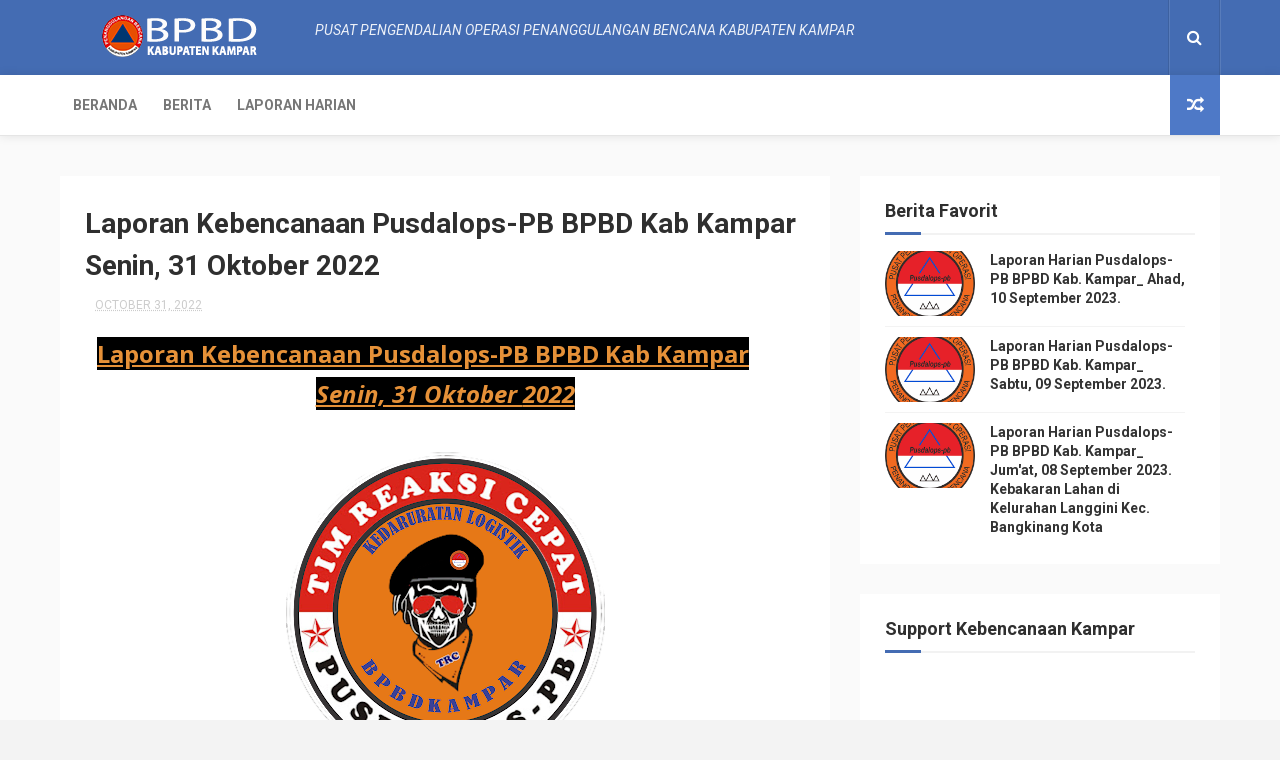

--- FILE ---
content_type: text/html; charset=UTF-8
request_url: http://pusdalopspb.bpbd.kamparkab.go.id/2022/10/laporan-kebencanaan-pusdalops-pb-bpbd_31.html
body_size: 46552
content:
<!DOCTYPE html>
<html class='v2' dir='ltr' xmlns='http://www.w3.org/1999/xhtml' xmlns:b='http://www.google.com/2005/gml/b' xmlns:data='http://www.google.com/2005/gml/data' xmlns:expr='http://www.google.com/2005/gml/expr'>
<head>
<link href='https://www.blogger.com/static/v1/widgets/335934321-css_bundle_v2.css' rel='stylesheet' type='text/css'/>
<meta content='width=device-width, initial-scale=1, maximum-scale=1' name='viewport'/>
<link href='//fonts.googleapis.com/css?family=Oswald:300,400,700|Open+Sans:400,400italic,700,700italic' media='all' rel='stylesheet' type='text/css'/>
<link href='//fonts.googleapis.com/css?family=Roboto:400,300italic,300,400italic,700,latin-ext' rel='stylesheet' type='text/css'/>
<link href='//maxcdn.bootstrapcdn.com/font-awesome/4.7.0/css/font-awesome.min.css' rel='stylesheet'/>
<meta content='text/html; charset=UTF-8' http-equiv='Content-Type'/>
<meta content='blogger' name='generator'/>
<link href='http://pusdalopspb.bpbd.kamparkab.go.id/favicon.ico' rel='icon' type='image/x-icon'/>
<link href='http://pusdalopspb.bpbd.kamparkab.go.id/2022/10/laporan-kebencanaan-pusdalops-pb-bpbd_31.html' rel='canonical'/>
<link rel="alternate" type="application/atom+xml" title="PUSDALOPS-PB KAB.KAMPAR - Atom" href="http://pusdalopspb.bpbd.kamparkab.go.id/feeds/posts/default" />
<link rel="alternate" type="application/rss+xml" title="PUSDALOPS-PB KAB.KAMPAR - RSS" href="http://pusdalopspb.bpbd.kamparkab.go.id/feeds/posts/default?alt=rss" />
<link rel="service.post" type="application/atom+xml" title="PUSDALOPS-PB KAB.KAMPAR - Atom" href="https://www.blogger.com/feeds/2391760621902966179/posts/default" />

<link rel="alternate" type="application/atom+xml" title="PUSDALOPS-PB KAB.KAMPAR - Atom" href="http://pusdalopspb.bpbd.kamparkab.go.id/feeds/8314855066197636354/comments/default" />
<!--Can't find substitution for tag [blog.ieCssRetrofitLinks]-->
<link href='https://blogger.googleusercontent.com/img/a/AVvXsEjtljbz8kfZbUIJ_v5Z-yrEyw-9Url-gw3UP8WcLFeaFRlkXRMWBHgYQ8KfjgwUFlewRyJXWg6mcB8sjdlFbM4r4mvTsUN9r50qg7BkV5JigMmjMfKifi07McX8nmmZaw8Dq0TDOJ2_rZUCb-1QvSFE_PqXx1Gk1876eySbIF2zan9rtcBvkKTi-fug=w319-h320' rel='image_src'/>
<meta content='http://pusdalopspb.bpbd.kamparkab.go.id/2022/10/laporan-kebencanaan-pusdalops-pb-bpbd_31.html' property='og:url'/>
<meta content='Laporan Kebencanaan Pusdalops-PB BPBD Kab Kampar  Senin, 31 Oktober 2022' property='og:title'/>
<meta content='BpbdKampar, Bpbdriau, infokebencanaankampar, instagram, facebook, Pusdalopskampar, Tangkas, Tangguh, Tanggap, KabupatenKampar, BNPB' property='og:description'/>
<meta content='https://blogger.googleusercontent.com/img/a/AVvXsEjtljbz8kfZbUIJ_v5Z-yrEyw-9Url-gw3UP8WcLFeaFRlkXRMWBHgYQ8KfjgwUFlewRyJXWg6mcB8sjdlFbM4r4mvTsUN9r50qg7BkV5JigMmjMfKifi07McX8nmmZaw8Dq0TDOJ2_rZUCb-1QvSFE_PqXx1Gk1876eySbIF2zan9rtcBvkKTi-fug=w1200-h630-p-k-no-nu' property='og:image'/>
<title>
Laporan Kebencanaan Pusdalops-PB BPBD Kab Kampar  Senin, 31 Oktober 2022 - PUSDALOPS-PB KAB.KAMPAR
</title>
<!-- Description and Keywords (start) -->
<meta content='YOUR KEYWORDS HERE' name='keywords'/>
<!-- Description and Keywords (end) -->
<meta content='Laporan Kebencanaan Pusdalops-PB BPBD Kab Kampar  Senin, 31 Oktober 2022' property='og:title'/>
<meta content='http://pusdalopspb.bpbd.kamparkab.go.id/2022/10/laporan-kebencanaan-pusdalops-pb-bpbd_31.html' property='og:url'/>
<meta content='article' property='og:type'/>
<meta content='https://blogger.googleusercontent.com/img/a/AVvXsEjtljbz8kfZbUIJ_v5Z-yrEyw-9Url-gw3UP8WcLFeaFRlkXRMWBHgYQ8KfjgwUFlewRyJXWg6mcB8sjdlFbM4r4mvTsUN9r50qg7BkV5JigMmjMfKifi07McX8nmmZaw8Dq0TDOJ2_rZUCb-1QvSFE_PqXx1Gk1876eySbIF2zan9rtcBvkKTi-fug=w319-h320' property='og:image'/>
<meta content='PUSDALOPS-PB KAB.KAMPAR' property='og:site_name'/>
<meta content='http://pusdalopspb.bpbd.kamparkab.go.id/' name='twitter:domain'/>
<meta content='Laporan Kebencanaan Pusdalops-PB BPBD Kab Kampar  Senin, 31 Oktober 2022' name='twitter:title'/>
<meta content='summary_large_image' name='twitter:card'/>
<meta content='https://blogger.googleusercontent.com/img/a/AVvXsEjtljbz8kfZbUIJ_v5Z-yrEyw-9Url-gw3UP8WcLFeaFRlkXRMWBHgYQ8KfjgwUFlewRyJXWg6mcB8sjdlFbM4r4mvTsUN9r50qg7BkV5JigMmjMfKifi07McX8nmmZaw8Dq0TDOJ2_rZUCb-1QvSFE_PqXx1Gk1876eySbIF2zan9rtcBvkKTi-fug=w319-h320' name='twitter:image'/>
<meta content='Laporan Kebencanaan Pusdalops-PB BPBD Kab Kampar  Senin, 31 Oktober 2022' name='twitter:title'/>
<!-- Social Media meta tag need customer customization -->
<meta content='Facebook App ID here' property='fb:app_id'/>
<meta content='Facebook Admin ID here' property='fb:admins'/>
<meta content='@username' name='twitter:site'/>
<meta content='@username' name='twitter:creator'/>
<style type='text/css'>@font-face{font-family:'Roboto';font-style:normal;font-weight:400;font-stretch:100%;font-display:swap;src:url(//fonts.gstatic.com/s/roboto/v50/KFOMCnqEu92Fr1ME7kSn66aGLdTylUAMQXC89YmC2DPNWubEbVmZiAr0klQmz24O0g.woff2)format('woff2');unicode-range:U+0460-052F,U+1C80-1C8A,U+20B4,U+2DE0-2DFF,U+A640-A69F,U+FE2E-FE2F;}@font-face{font-family:'Roboto';font-style:normal;font-weight:400;font-stretch:100%;font-display:swap;src:url(//fonts.gstatic.com/s/roboto/v50/KFOMCnqEu92Fr1ME7kSn66aGLdTylUAMQXC89YmC2DPNWubEbVmQiAr0klQmz24O0g.woff2)format('woff2');unicode-range:U+0301,U+0400-045F,U+0490-0491,U+04B0-04B1,U+2116;}@font-face{font-family:'Roboto';font-style:normal;font-weight:400;font-stretch:100%;font-display:swap;src:url(//fonts.gstatic.com/s/roboto/v50/KFOMCnqEu92Fr1ME7kSn66aGLdTylUAMQXC89YmC2DPNWubEbVmYiAr0klQmz24O0g.woff2)format('woff2');unicode-range:U+1F00-1FFF;}@font-face{font-family:'Roboto';font-style:normal;font-weight:400;font-stretch:100%;font-display:swap;src:url(//fonts.gstatic.com/s/roboto/v50/KFOMCnqEu92Fr1ME7kSn66aGLdTylUAMQXC89YmC2DPNWubEbVmXiAr0klQmz24O0g.woff2)format('woff2');unicode-range:U+0370-0377,U+037A-037F,U+0384-038A,U+038C,U+038E-03A1,U+03A3-03FF;}@font-face{font-family:'Roboto';font-style:normal;font-weight:400;font-stretch:100%;font-display:swap;src:url(//fonts.gstatic.com/s/roboto/v50/KFOMCnqEu92Fr1ME7kSn66aGLdTylUAMQXC89YmC2DPNWubEbVnoiAr0klQmz24O0g.woff2)format('woff2');unicode-range:U+0302-0303,U+0305,U+0307-0308,U+0310,U+0312,U+0315,U+031A,U+0326-0327,U+032C,U+032F-0330,U+0332-0333,U+0338,U+033A,U+0346,U+034D,U+0391-03A1,U+03A3-03A9,U+03B1-03C9,U+03D1,U+03D5-03D6,U+03F0-03F1,U+03F4-03F5,U+2016-2017,U+2034-2038,U+203C,U+2040,U+2043,U+2047,U+2050,U+2057,U+205F,U+2070-2071,U+2074-208E,U+2090-209C,U+20D0-20DC,U+20E1,U+20E5-20EF,U+2100-2112,U+2114-2115,U+2117-2121,U+2123-214F,U+2190,U+2192,U+2194-21AE,U+21B0-21E5,U+21F1-21F2,U+21F4-2211,U+2213-2214,U+2216-22FF,U+2308-230B,U+2310,U+2319,U+231C-2321,U+2336-237A,U+237C,U+2395,U+239B-23B7,U+23D0,U+23DC-23E1,U+2474-2475,U+25AF,U+25B3,U+25B7,U+25BD,U+25C1,U+25CA,U+25CC,U+25FB,U+266D-266F,U+27C0-27FF,U+2900-2AFF,U+2B0E-2B11,U+2B30-2B4C,U+2BFE,U+3030,U+FF5B,U+FF5D,U+1D400-1D7FF,U+1EE00-1EEFF;}@font-face{font-family:'Roboto';font-style:normal;font-weight:400;font-stretch:100%;font-display:swap;src:url(//fonts.gstatic.com/s/roboto/v50/KFOMCnqEu92Fr1ME7kSn66aGLdTylUAMQXC89YmC2DPNWubEbVn6iAr0klQmz24O0g.woff2)format('woff2');unicode-range:U+0001-000C,U+000E-001F,U+007F-009F,U+20DD-20E0,U+20E2-20E4,U+2150-218F,U+2190,U+2192,U+2194-2199,U+21AF,U+21E6-21F0,U+21F3,U+2218-2219,U+2299,U+22C4-22C6,U+2300-243F,U+2440-244A,U+2460-24FF,U+25A0-27BF,U+2800-28FF,U+2921-2922,U+2981,U+29BF,U+29EB,U+2B00-2BFF,U+4DC0-4DFF,U+FFF9-FFFB,U+10140-1018E,U+10190-1019C,U+101A0,U+101D0-101FD,U+102E0-102FB,U+10E60-10E7E,U+1D2C0-1D2D3,U+1D2E0-1D37F,U+1F000-1F0FF,U+1F100-1F1AD,U+1F1E6-1F1FF,U+1F30D-1F30F,U+1F315,U+1F31C,U+1F31E,U+1F320-1F32C,U+1F336,U+1F378,U+1F37D,U+1F382,U+1F393-1F39F,U+1F3A7-1F3A8,U+1F3AC-1F3AF,U+1F3C2,U+1F3C4-1F3C6,U+1F3CA-1F3CE,U+1F3D4-1F3E0,U+1F3ED,U+1F3F1-1F3F3,U+1F3F5-1F3F7,U+1F408,U+1F415,U+1F41F,U+1F426,U+1F43F,U+1F441-1F442,U+1F444,U+1F446-1F449,U+1F44C-1F44E,U+1F453,U+1F46A,U+1F47D,U+1F4A3,U+1F4B0,U+1F4B3,U+1F4B9,U+1F4BB,U+1F4BF,U+1F4C8-1F4CB,U+1F4D6,U+1F4DA,U+1F4DF,U+1F4E3-1F4E6,U+1F4EA-1F4ED,U+1F4F7,U+1F4F9-1F4FB,U+1F4FD-1F4FE,U+1F503,U+1F507-1F50B,U+1F50D,U+1F512-1F513,U+1F53E-1F54A,U+1F54F-1F5FA,U+1F610,U+1F650-1F67F,U+1F687,U+1F68D,U+1F691,U+1F694,U+1F698,U+1F6AD,U+1F6B2,U+1F6B9-1F6BA,U+1F6BC,U+1F6C6-1F6CF,U+1F6D3-1F6D7,U+1F6E0-1F6EA,U+1F6F0-1F6F3,U+1F6F7-1F6FC,U+1F700-1F7FF,U+1F800-1F80B,U+1F810-1F847,U+1F850-1F859,U+1F860-1F887,U+1F890-1F8AD,U+1F8B0-1F8BB,U+1F8C0-1F8C1,U+1F900-1F90B,U+1F93B,U+1F946,U+1F984,U+1F996,U+1F9E9,U+1FA00-1FA6F,U+1FA70-1FA7C,U+1FA80-1FA89,U+1FA8F-1FAC6,U+1FACE-1FADC,U+1FADF-1FAE9,U+1FAF0-1FAF8,U+1FB00-1FBFF;}@font-face{font-family:'Roboto';font-style:normal;font-weight:400;font-stretch:100%;font-display:swap;src:url(//fonts.gstatic.com/s/roboto/v50/KFOMCnqEu92Fr1ME7kSn66aGLdTylUAMQXC89YmC2DPNWubEbVmbiAr0klQmz24O0g.woff2)format('woff2');unicode-range:U+0102-0103,U+0110-0111,U+0128-0129,U+0168-0169,U+01A0-01A1,U+01AF-01B0,U+0300-0301,U+0303-0304,U+0308-0309,U+0323,U+0329,U+1EA0-1EF9,U+20AB;}@font-face{font-family:'Roboto';font-style:normal;font-weight:400;font-stretch:100%;font-display:swap;src:url(//fonts.gstatic.com/s/roboto/v50/KFOMCnqEu92Fr1ME7kSn66aGLdTylUAMQXC89YmC2DPNWubEbVmaiAr0klQmz24O0g.woff2)format('woff2');unicode-range:U+0100-02BA,U+02BD-02C5,U+02C7-02CC,U+02CE-02D7,U+02DD-02FF,U+0304,U+0308,U+0329,U+1D00-1DBF,U+1E00-1E9F,U+1EF2-1EFF,U+2020,U+20A0-20AB,U+20AD-20C0,U+2113,U+2C60-2C7F,U+A720-A7FF;}@font-face{font-family:'Roboto';font-style:normal;font-weight:400;font-stretch:100%;font-display:swap;src:url(//fonts.gstatic.com/s/roboto/v50/KFOMCnqEu92Fr1ME7kSn66aGLdTylUAMQXC89YmC2DPNWubEbVmUiAr0klQmz24.woff2)format('woff2');unicode-range:U+0000-00FF,U+0131,U+0152-0153,U+02BB-02BC,U+02C6,U+02DA,U+02DC,U+0304,U+0308,U+0329,U+2000-206F,U+20AC,U+2122,U+2191,U+2193,U+2212,U+2215,U+FEFF,U+FFFD;}</style>
<style id='page-skin-1' type='text/css'><!--
/*
-----------------------------------------------
Blogger Template Style
Name:        WriteUp
Author :     http://www.themexpose.com
License:     Free Version
----------------------------------------------- */
/* Variable definitions
=======================
<Variable name="keycolor" description="Main Color" type="color" default="#08a100"/>
<Variable name="body.background" description="Background" type="background" color="#F3F3F3" default="$(color) url() repeat scroll top left"/>
<Group description="Main Settings" selector="body">
<Variable name="main.color" description="Main Theme Color" type="color" default="#446CB3"/>
<Variable name="main.dark.color" description="Main Dark Color" type="color" default="#2F2F2F"/>
<Variable name="main.bb.color" description="Borders and Buttons Color" type="color" default="#3A3A3A"/>
<Variable name="main.text.color" description="Main Text Color" type="color" default="#2F2F2F"/>
<Variable name="body.font" description="Main Font" type="font" default="normal normal 14px Roboto"/>
</Group>
=======================
*/
/* Reset and Variable Apply Here */
a,abbr,acronym,address,applet,b,big,blockquote,body,caption,center,cite,code,dd,del,dfn,div,dl,dt,em,fieldset,font,form,h1,h2,h3,h4,h5,h6,html,i,iframe,img,ins,kbd,label,legend,li,object,p,pre,q,s,samp,small,span,strike,strong,sub,sup,table,tbody,td,tfoot,th,thead,tr,tt,u,ul,var{padding:0;border:0;outline:0;vertical-align:baseline;background:0 0}
ins{text-decoration:underline}
del{text-decoration:line-through}
blockquote{font-size:17px;line-height:1.5em;font-style:italic;color:#2f2f2f}
dl,ul{list-style-position:inside;font-weight:700;list-style:none}
ul li{list-style:none}
caption,th{text-align:center}
img{border:none;position:relative}
a,a:visited{text-decoration:none}
.clear{clear:both}
.section,.widget,.widget ul{margin:0;padding:0}
a{color:#446CB3}
a:hover{color:#446CB3}
:focus{outline:0}
a img{border:0}
brc{color:#bdbdbd}
.CSS_LIGHTBOX{z-index:999999!important}
.separator a{clear:none!important;float:none!important;margin-left:0!important;margin-right:0!important}
#navbar-iframe{display:none;height:0;visibility:hidden}
.widget-item-control,a.quickedit{display:none!important}
.archive .home-link,.index .home-link,.home-link{display:none!important}
*{outline:0;transition:all .3s ease;-webkit-transition:all .3s ease;-moz-transition:all .3s ease;-o-transition:all .3s ease}
:after,:before{transition:all .0s ease;-webkit-transition:all .0s ease;-moz-transition:all .0s ease;-o-transition:all .0s ease}
.status-msg-wrap{margin:0 auto 20px;text-transform:uppercase;font-size:10px}
.status-msg-border{border:1px solid #F3F3F3;opacity:.7;border-radius:2px}
.status-msg-bg{background-color:#FFF;opacity:1;filter:none}
.status-msg-body,.status-msg-hidden{padding: .5em 0}
.feed-links{clear:both;display:none;line-height:2.5em}
h1,h2,h3,h4,h5,h6{font-weight:400}
.group:before,.group:after{content:"";display:table}
/* Body */
body{background:#F3F3F3 url() repeat scroll top left;font:normal normal 14px Roboto;color:#4f4f4f;word-wrap:break-word;margin:0;padding:0}
#outer-wrapper{max-width:100%;margin:0 auto;background-color:#Fafafa}
.row{width:1160px}
#content-wrapper{margin:40px auto;overflow:hidden}
#main-wrapper{float:left;overflow:hidden;width:770px;word-wrap:break-word}
.item #main-wrapper,.static_page #main-wrapper{background-color: #fff;box-sizing: border-box;padding:25px}
#sidebar-wrapper{float:right;overflow:hidden;width:360px;box-sizing:border-box;word-wrap:break-word;padding-bottom:20px}
#main-header{background-color:#446CB3;height:75px;}
.tm-head{margin:0 auto;}
#logo-wrap{float:left;font-family:'Open Sans',sans-serif;text-transform:uppercase;line-height:60px}
#logo-wrap #header{float:left}
#header-inner a,.home #header-inner .titlewrapper{height:75px;padding:0;float:left;color:#fff;line-height:72px;display:inline-block!important;vertical-align:middle}
#header-inner img{max-height: 60px;
vertical-align: middle;
display: inline-block!important;
line-height: 60px;
width: auto;}
.Header h1{font-family:Oswald;margin:0}
.descriptionwrapper{display:none}
#tagline{    margin-left: 14px;
font-family: 'Roboto',sans-serif;
font-weight: 400;
font-size: 14px;
font-style: italic;
color: rgba(255,255,255,0.9);}
#header-elements{float:right}
#header-social{float:left;height:75px;position:relative;display:block;margin-right:0}
#header-social ul{overflow:hidden}
#header-social ul li{line-height:75px;text-align:center;float:left;margin-top:0;margin-left:10px;padding:0;position:relative}
#header-social ul li a{text-align:center;color:#fff;font-size:19px;position:relative;padding:3px;text-decoration:none}
#header-social ul li a:before{display:inline-block;font-family:FontAwesome;font-style:normal;font-weight:400;-webkit-font-smoothing:antialiased;-moz-osx-font-smoothing:grayscale}
#header-social ul li a:hover{color:#ddd}
#header-social .facebook:before{content:"\f09a"}
#header-social .twitter:before{content:"\f099"}
#header-social .gplus:before{content:"\f0d5"}
#header-social .rss:before{content:"\f09e"}
#header-social .youtube:before{content:"\f167"}
#header-social .skype:before{content:"\f17e"}
#header-social .stumbleupon:before{content:"\f1a4"}
#header-social .tumblr:before{content:"\f173"}
#header-social .vine:before{content:"\f1ca"}
#header-social .stack-overflow:before{content:"\f16c"}
#header-social .linkedin:before{content:"\f0e1"}
#header-social .dribbble:before{content:"\f17d"}
#header-social .soundcloud:before{content:"\f1be"}
#header-social .behance:before{content:"\f1b4"}
#header-social .digg:before{content:"\f1a6"}
#header-social .instagram:before{content:"\f16d"}
#header-social .pinterest:before{content:"\f0d2"}
#header-social .delicious:before{content:"\f1a5"}
#header-social .codepen:before{content:"\f1cb"}
#header-search{    position: relative;
width: 50px;
height: 85px;
float: left;
border-left: 1px solid rgba(255, 255, 255, 0.11);
box-shadow: -1px 0 0 rgba(0, 0, 0, 0.1);
margin-left: 18px;}
#search-icon{position: absolute;
right: 0;
top: 0;
display: block;
width: 50px;
line-height: 75px;
height: 75px;
color: #fff;
font-size: 16px;
text-align: center;
cursor: pointer;
border-right: 1px solid rgba(0, 0, 0, 0.1);
box-shadow: 1px 0 0 rgba(255, 255, 255, 0.11);
}
#nav-search{    position: absolute;
right: 0;
top: 75px;
z-index: 50;
display: none;
width: 302px;
height: 74px;
background-color: #446CB3;
border-bottom: 2px solid #365388;
transition: all 0s ease;
-webkit-transition: all 0s ease;
-moz-transition: all 0s ease;
-o-transition: all 0s ease;}
#nav-search #searchform{width:262px;position:absolute;left:20px;top:20px}
#searchform{position:relative;height:36px;overflow:hidden}
#nav-search #s{width:166px}
#s{    position: relative;
height: 32px;
padding-left: 12px;
padding-right: 82px;
border: 1px solid rgba(255,255,255,0.05);
background-color: #fff;
font-family: 'Source Sans Pro',sans-serif;
font-size: 13px;
color: #fff;}
#s:focus{color:#fff;outline:none}
#searchsubmit{position:absolute;right:2px;top:2px;height:32px;padding:0 10px;color:#fff;background-color:#222;font-family:'Source Sans Pro',sans-serif;font-size:12px;font-weight:700;text-transform:uppercase;border:none;cursor:pointer;transition:background .3s}
#searchsubmit:hover{background-color:rgba(0,0,0,0.1)}
#menu{display:none}
#main-nav{background-color:#fff;position: relative;
width: 100%;
height: 60px;
font-size: 13px;
margin: 0 auto;
background: #fff;
border-bottom: 1px solid rgba(0,0,0,0.1);
-webkit-box-shadow: 0 0 10px rgba(0,0,0,0.1);
box-shadow: 0 0 10px rgba(0,0,0,0.1);}
.header-menu{background-color:#fff;height:60px;margin:0 auto;position:relative;padding:0}
li.li-home{      display: inline-block;
position: relative;
float: left;
height: 60px;
box-sizing: border-box;
padding: 0;}
li.li-home a{    float: left;
padding: 0 13px;
box-sizing: border-box;
line-height: 60px;
text-align: center;
font-weight: bold;
font-family: "Roboto", Arial, sans-serif;
color: #777;
font-weight: 600;
text-transform: uppercase;
font-size: 14px;}
li.li-home:hover{background-color:#3a3a3a; color: #fff;border-bottom:2px solid #446CB3}
li.li-home:hover a{color:#fff}
#main-nav ul li{position:relative;float:left;height:60px;box-sizing:border-box;padding:0;}
#main-nav ul li a{float: left;
color: #F2F2F2;
padding: 0 13px;
line-height: 60px;
letter-spacing: .5px;
font-family: "Roboto", Arial, sans-serif;
color: #777;
font-weight: 600;
text-transform: uppercase;
font-size: 14px;}
#main-nav ul li:hover{background-color:#3a3a3a;border-bottom:2px solid #446CB3}
#main-nav ul li:hover a{color:#fff}
#main-nav ul li.has-children a:after{    display: block;
width: 9px;
height: 60px;
float: right;
margin-left: 8px;
content: "\f078";
font-family: FontAwesome;
font-size: 10px;
line-height: 57px;}
#main-nav ul li ul{display:none;position:absolute;left:0;top:60px;z-index:100;background-color:#2f2f2f;border-top:0;box-shadow:0 1px 3px rgba(40,35,40,0.05);transition:all 0s ease;-webkit-transition:all 0s ease;-moz-transition:all 0s ease;-o-transition:all 0s ease}
#main-nav ul li ul li{height:auto;margin-left:0;display:block;float:none;position:relative;overflow:hidden;line-height:normal;padding:0;border-right:0;border-bottom:1px solid #3a3a3a}
#main-nav ul li ul li:hover{border-bottom:1px solid #3a3a3a;}
#main-nav ul li ul li:last-child{border-bottom:0}
#main-nav ul li ul li a{    min-width: 180px;
font-weight: 400;
height: 36px;
line-height: 36px;
overflow: hidden;
box-sizing: border-box;
padding: 0 16px!important;
margin-top: 0;
border: 0;
transition: all .3s ease!important;
-webkit-transition: all .3s ease!important;
-moz-transition: all .3s ease!important;
-o-transition: all .3s ease!important;
padding: 0 13px;
letter-spacing: .5px;
font-family: "Roboto", Arial, sans-serif;
color: #777;
text-transform: uppercase;
font-size: 13px;}
#main-nav ul li:hover ul li a{color:#F2F2F2}
#main-nav ul li ul li a:after{content:"";display:none!important}
#main-nav ul li ul li a:hover{background-color:#678ed2;color:#fff!important;padding-left:20px!important}
#random-icon{position:absolute;right:0;top:0;display:block;height:60px;width:50px;background:rgb(78, 121, 199);padding:0;box-sizing:border-box;cursor:pointer;    text-align: center;}
#random-icon:hover{background-color:#3a3a3a}
#random-icon a{height:50px;display:block;overflow:hidden}
div#random-icon:before {
content: "\f074";
font-family: "FontAwesome";
font-size: 17px;
color: #fff;
line-height: 60px;
}
.selectnav{display:none;background-color:#3a3a3a;box-sizing:border-box;border:0}
.tipsy { font-size: 10px; text-transform: uppercase; position: absolute; padding: 5px; z-index: 100000; transition:all .0s ease;-webkit-transition:all .0s ease;-moz-transition:all .0s ease;-o-transition:all .0s ease}
.tipsy-inner { background-color: #446CB3; color: #FFF; max-width: 200px; padding: 4px 8px; text-align: center; transition:all .0s ease;-webkit-transition:all .0s ease;-moz-transition:all .0s ease;-o-transition:all .0s ease}
.tipsy-arrow { position: absolute; width: 0; height: 0; line-height: 0; border: 5px dashed #2F2F2F; transition:all .0s ease;-webkit-transition:all .0s ease;-moz-transition:all .0s ease;-o-transition:all .0s ease}
.tipsy-arrow-n { border-bottom-color: #446CB3; transition:all .0s ease;-webkit-transition:all .0s ease;-moz-transition:all .0s ease;-o-transition:all .0s ease}
.tipsy-n .tipsy-arrow { top: 0px; left: 50%; margin-left: -5px; border-bottom-style: solid; border-top: none; border-left-color: transparent; border-right-color: transparent; transition:all .0s ease;-webkit-transition:all .0s ease;-moz-transition:all .0s ease;-o-transition:all .0s ease}
#slider-sec .widget h2{display:none}
#featured-slider *{transition:all 0 ease;-webkit-transition:all 0 ease;-moz-transition:all 0 ease;-o-transition:all 0 ease}
#featured-slider{margin-bottom:30px}
#featured-slider,#featured-slider .slides > li{position:relative;width:100%;height:450px;overflow:hidden;list-style:none;padding:0}
#featured-slider .slider-img{height:450px;overflow:hidden;display:block}
#featured-slider img{width:100%;height:450px}
#feat-star-bg{position:absolute;left:0;top:0;z-index:15;border-top:50px solid #446CB3;border-right:50px solid transparent;border-left:0 solid transparent}
#feat-star{position:absolute;left:0;top:0;z-index:20;display:block;width:50px;height:50px;background:url(https://blogger.googleusercontent.com/img/b/R29vZ2xl/AVvXsEi1IggHlVF9V4sljBLp_GUHdfjQEMEBFgc7409ec-FK4H1hJL9sAw714F65n-hzbrBagNvk7F3RBsef4JeO5_-Zx1r5bG9z8_agOR-m8a1lZexMQZKrv_uecWpLlaP2CeorMJxIgEBIf49g/s1600/feat-star.png) no-repeat}
#slider-nav a{    position: absolute;
top: 205px;
z-index: 10;
display: block;
width: 36px;
height: 36px;
background: #446CB3;
transition: background .3s;
text-align: center;}
a.flex-next:before {
content: "\f054";
font-size: 14px;
font-family: "FontAwesome";
color: #fff;
line-height: 36px;
}
a.flex-prev:before {
content: "\f053";
font-size: 14px;
font-family: "FontAwesome";
color: #fff;
line-height: 36px;
}
.social-count-plus > ul { font-weight: 600; font-size: 12px; text-transform: uppercase; }
.social-count-plus > ul > li { display: block; float: none; width: 100%; position: relative; margin-bottom: 10px;     padding: 0;}
.social-count-plus > ul > li:last-child { margin-bottom: 0; }
.social-count-plus > ul > li > a.icon { height: 40px; background: #999; display: block; width: 100%; border-radius: 2px; }
.social-count-plus > ul > li > a.icon:hover { opacity: 0.8; }
.social-count-plus > ul > li > span.items { position: absolute; left: 0; right: 0; bottom: 0; top: 0; pointer-events: none; }
.social-count-plus > ul > li > span.items > span.count { font-size: 16px; display: inline-block; margin: 8px 0 8px 50px; padding-left: 10px; border-left: 1px solid rgba(255,255,255,0.2); color: #fff!important; }
.social-count-plus > ul > li > span.items > span.label { margin-left: 10px; color: #fff; position: relative; top: -1px; }
.social-count-plus > ul > li > a:after { font-family: FontAwesome; color: #fff; position: absolute; font-weight: 400; font-size: 18px; left: 14px; text-align: center; width: 20px; top: 0; bottom: 0; line-height: 40px; }
.social-count-plus > ul > li > a:before { font-family: FontAwesome; content:"\f067"; opacity: 0.5; color: #fff!important; position: absolute; font-weight: 400; font-size: 18px; right: 6px; text-align: center; width: 20px; top: 0; bottom: 0; line-height: 40px; }
.social-count-plus > ul > li > a:hover:before { opacity: 1; }
.feets {
width: 100%;
display: block;
height: 100%;
background-size: cover;
background-repeat: no-repeat;
position: relative;
}
.social-count-plus > ul > li.count-comments > a { background: #bbb; }
.social-count-plus > ul > li.count-comments > a:after { content:"\f086"; }
.social-count-plus > ul > li.count-facebook > a { background: #516eab; }
.social-count-plus > ul > li.count-facebook > a:after { content:"\f09a"; }
.social-count-plus > ul > li.count-github > a { background: #2a2b2d; }
.social-count-plus > ul > li.count-github > a:after { content:"\f09b"; }
.social-count-plus > ul > li.count-googleplus > a { background: #dc4e41; }
.social-count-plus > ul > li.count-googleplus > a:after { content:"\f0d5"; }
.social-count-plus > ul > li.count-instagram > a { background: #674538; }
.social-count-plus > ul > li.count-instagram > a:after { content:"\f16d"; }
.social-count-plus > ul > li.count-linkedin > a { background: #0077b5; }
.social-count-plus > ul > li.count-linkedin > a:after { content:"\f0e1"; }
.social-count-plus > ul > li.count-pinterest > a { background: #bd081c; }
.social-count-plus > ul > li.count-pinterest > a:after { content:"\f0d2"; }
.social-count-plus > ul > li.count-posts > a { background: #bbb; }
.social-count-plus > ul > li.count-posts > a:after { content:"\f040"; }
.social-count-plus > ul > li.count-soundcloud > a { background: #ff8800; }
.social-count-plus > ul > li.count-soundcloud > a:after { content:"\f1be"; }
.social-count-plus > ul > li.count-steam > a { background: #222222; }
.social-count-plus > ul > li.count-steam > a:after { content:"\f1b6"; }
.social-count-plus > ul > li.count-tumblr > a { background: #35465c; }
.social-count-plus > ul > li.count-tumblr > a:after { content:"\f173"; }
.social-count-plus > ul > li.count-twitch > a { background: #6441a5; }
.social-count-plus > ul > li.count-twitch > a:after { content:"\f1e8"; }
.social-count-plus > ul > li.count-twitter > a { background: #29c5f6; }
.social-count-plus > ul > li.count-twitter > a:after { content:"\f099"; }
.social-count-plus > ul > li.count-users > a { background: #bbb; }
.social-count-plus > ul > li.count-users > a:after { content:"\f0c0"; }
.social-count-plus > ul > li.count-vimeo > a { background: #00acee; }
.social-count-plus > ul > li.count-vimeo > a:after { content:"\f27d"; }
.social-count-plus > ul > li.count-youtube > a { background: #cd201f; }
.social-count-plus > ul > li.count-youtube > a:after { content:"\f167"; }
#slider-nav a:hover{background-color:#2f2f2f}
#slider-nav .flex-prev{left:20px}
#slider-nav .flex-next{right:20px;background-position:-72px 0}
.slide-cap{position:absolute;left:10%;bottom:20px;z-index:8;display:inline-block;width:80%;color:#fff;text-align:center;text-transform:uppercase}
.slide-cap h1{font-size:25px;font-weight:400}
.slide-cap .post-title a{color:#fff}
.slide-cap .post-title a:hover{color:#ccc}
.feat-divider{display:block;width:18px;height:1px;margin:13px auto;background-color:#fff}
.slide-cap .post-date{font-size:12px;font-weight:400}
.slide-cap-bg{position:absolute;left:0;bottom:0;z-index:5;width:100%;height:200px;background:url(https://blogger.googleusercontent.com/img/b/R29vZ2xl/AVvXsEiqeeKvTihn0NZM6ml6WmSq_AaPyf0JYnwHYt2k62YRZuAephFfIFB0R8rIrnw7vOnkxvUveWoiuhLWXWu1JaY2be9P04NDCapkoCjUyidD5Z-n7DKnzPKAmBO7w1YVBR9XO3GnUdFbLGbz/s1600/slide-cap-bg.png) repeat-x}
.img-overlay{position:absolute;left:0;top:0;z-index:1;width:100%;height:100%;background-color:rgba(40,35,40,0.0)}
.custom-widget .rcthumb:hover .img-overlay,.PopularPosts .item-thumbnail:hover a .img-overlay{background-color:rgba(40,35,40,0.3)}
.custom-widget li{overflow:hidden;padding:10px 0;border-top:1px solid #F3F3F3}
.custom-widget .rcthumb{position:relative;float:left;margin:0!important;width:90px;height:65px;overflow:hidden;display:block;vertical-align:middle}
.custom-widget .post-panel{padding-left:15px;display:table-cell}
.custom-widget .rcp-title{overflow:hidden;line-height:0;margin:0 0 2px;padding:0}
.custom-widget .rcp-title a{color:#2f2f2f;    font-size: 14px;
line-height: 1.4em;
margin: 2px 0;
-ms-word-wrap: break-word;
word-wrap: break-word;
font-weight: 600;
color: #333;
font-family: "Roboto", Arial, sans-serif;}
.custom-widget .rcp-title a:hover{color:#446CB3}
.cmm-widget li .cmm-avatar{position:relative;overflow:hidden;padding:0;width:55px;height:55px;float:left;margin:0 10px 0 0}
.cmm-widget li{background:none!important;clear:both;list-style:none;word-break:break-all;display:block;border-top:1px solid #F3F3F3;overflow:hidden;margin:0;padding:10px 0}
.cmm-widget li:first-child{padding-top:0;border-top:0}
.cmm-widget li:last-child{padding-bottom:0}
.cmm-widget li span{margin-top:4px;color:#bdbdbd;display:block;line-height:1.2em;text-transform:lowercase;font-family:'Open Sans', sans-serif;font-size:12px;font-style:italic;font-weight:400}
.cmm-img{width:55px;height:55px;float:left;margin:0 10px 0 0}
.cmm-widget a{color:#2f2f2f;position:relative;font-size:12px;text-transform:uppercase;font-weight:400;display:block;overflow:hidden}
.cmm-widget a:hover{color:#446CB3}
.cmm-widget{list-style:none;padding:0}
.post{display:block;overflow:hidden;word-wrap:break-word}
.index .post,.archive .post{width:100%;float:left;margin-bottom:30px;background-color:#fff;display:block}
.block-image{background-color:#F3F3F3;position:relative;float:left;width:365px;height:260px;overflow:hidden}
.block-image .thumb{width:100%;height:260px;position:relative;display:block;z-index:2;overflow:hidden}
.block-image .thumb a{width:100%;height:260px;display:block}
.thumb-overlay{position:absolute;left:0;top:0;z-index:2;width:100%;height:100%;background-color:rgba(40,35,40,0.0)}
.block-image:hover .thumb a .thumb-overlay{background-color:rgba(40,35,40,0.30)}
.index article{overflow:hidden;padding:20px}
.retitle h2{margin:8px 0;display:block}
.post h2 a,.post h2 a:visited,.post h2 strong{    text-decoration: none;
font-family: "Roboto", Arial, sans-serif;
font-size: 24px;
letter-spacing: -0.5px;
line-height: 1.3em;
font-weight: 600;color: #222;}
.post h2 a:hover{color:#446CB3}
.widget iframe,.widget img{max-width:100%}
.index .post-footer,.archive .post-footer{display:none!important}
.index .post h2,.archive .post h2{margin:0;padding:0 10px 0 0;overflow:hidden}
.item .post,.static_page .post{padding:0}
.date-header{display:block;overflow:hidden;font-weight:400;margin:0!important;padding:0}
#meta-post{font-size:12px;color:#ccc;margin-top:10px;line-height:1.4em}
#meta-post a.timestamp-link{color:#ccc;text-transform:uppercase}
.resumo{margin-top:5px;font-size:14px;color:#666666;font-family:'Open Sans', sans-serif;line-height:1.5em}
.resumo span{display:block;margin:8px 0 10px;padding-right:10px}
.post-meta{text-transform:uppercase;color:#ccc;display:block;font-size:12px;font-weight:400;line-height:1.4em;margin:0;padding:0}
.breadcrumbs{display:none;margin:0;font-size:0}
.item article,.static_page article{margin-top:15px}
.item .post-head,.static_page .post-head{position:relative;margin:2px 0 10px}
.item .post-title,.static_page .post-title{color:#2f2f2f;font-size:28px;line-height:1.5em;font-weight:600;position:relative;display:inline-block;padding:0;margin:0}
.item .post-body,.static_page .post-body{width:100%;color:#5E5E5E;font-size:15px;font-family:'Open Sans', sans-serif;line-height:1.5em;overflow:hidden}
.item .post-outer{padding:0}
.item .post-body img{max-width:100%}
.post-meta a{color:#ccc}
.post-author a{color: #2f2f2f}
.post-author a:hover{color: #446CB3}
.post-timestamp{margin-left:0}
.post-meta .post-timestamp{margin-left:10px}
.main .widget{margin:0}
.main .Blog{border-bottom-width:0}
.single-elements{overflow:hidden;margin:20px 0;padding:15px 0;border-top:1px solid #F3F3F3;border-bottom:1px solid #F3F3F3}
.label-head{float:left}
.label-head a{display:inline-block;float:left;height:24px;margin-right:1px;padding:0 8px;color:#fff;background-color:#446CB3;font-weight:400;font-size:11px;text-transform:uppercase;line-height:25px}
.label-head a:hover{background-color:#2f2f2f}
.share-box{float:right}
.share-box li{float:left;display:inline-block;line-height:0;padding:0}
.share-box a{display:inline-block;width:24px;height:24px;margin-left:1px;background-color:#446CB3;background:#446CB3 url(https://blogger.googleusercontent.com/img/b/R29vZ2xl/AVvXsEgCR3-sdbTaLbWACYLQutOZ1gDtVYJkXUbRFQ_nebLly_Rpbauqr0xPfSK6dtRSWBlsWtCYI0fa18mQx8WENQAcGlSVlk-jcLCNVHTbjK-PJJosnEYOvsp93W-iU4aKcZBcLYtfVxtdxhCY/s1600/single-share.png) no-repeat;text-indent:-9999px}
.facebook a{background-position:-25px 0}
.google a{background-position:-50px 0}
.pinterest a{background-position:-75px 0}
.share-box a:hover{background-color:#2f2f2f}
#related-wrap{margin-bottom:20px;padding-bottom:20px;border-bottom:1px solid #F3F3F3}
.hide-label{display:none}
.related-posts{position:relative;overflow:hidden;margin:0;padding:0}
.related-posts .related-item{width:32%;position:relative;overflow:hidden;float:left;display:block;box-sizing:border-box;margin:0 0 0 2%;padding:0}
.related-posts li:first-child,.related-posts li:nth-child(4){margin-left:0}
.related-posts .related-item .related-thumb{width:100%;height:140px;background-color:#f3f3f3}
.related-posts .related-item .related-img{width:100%;height:140px;position:relative;display:block}
.related-overlay{position:absolute;left:0;top:0;z-index:1;width:100%;height:100%;background-color:rgba(40,35,40,0.0)}
.related-posts .related-thumb:hover .related-overlay{background-color:rgba(40,35,40,0.30)}
.related-content{padding:8px 10px 0 0;width:100%;line-height:1.2em;box-sizing:border-box;z-index:2}
.related-posts h3 a{font-size:12px;line-height:1.5em;color:#2f2f2f;text-transform:uppercase;display:block}
.related-posts h3 a:hover{color:#446CB3}
#blog-pager{clear:both;text-align:center;margin:0}
.index #blog-pager{display:block}
.index #blog-pager,.archive #blog-pager{font-size:14px;text-align:left;padding:5px 0}
#blog-pager-newer-link a,#blog-pager-older-link a{display:block;float:left;margin-right:0;padding:0 12px;border:0;text-transform:uppercase;line-height:32px;font-weight:400;background-color:#fff;color:#666;font-size:14px}
#blog-pager-newer-link a:hover,#blog-pager-older-link a:hover{background-color:#446CB3;color:#fff}
.showpageNum a,.showpage a,.showpagePoint{display:block;float:left;margin-right:6px;padding:0 14px;background-color:#fff;color:#666;border:0;text-transform:uppercase;line-height:34px;font-weight:400}
.showpageNum a:hover,.showpage a:hover{background-color:#446CB3;color:#fff}
.showpageNum a i,.showpage a i{transition:all 0s ease;-webkit-transition:all 0s ease;-moz-transition:all 0s ease;-o-transition:all 0s ease}
.showpagePoint{background-color:#446CB3;color:#fff}
.showpageOf{display:none!important}
.blogger-tab{display:block}
.comments-title h2,.related-title h2{color:#2f2f2f;position:relative;text-transform:uppercase;font-size:17px;line-height:17px;margin-bottom:20px}
.comments{clear:both;margin:0;color:#2f2f2f}
.comments h4{font-weight:400;font-size:12px;font-style:italic;padding-top:1px}
.comments .comments-content{margin:0;padding:0}
.comments .comments-content .comment{margin-bottom:0;padding-bottom:8px}
.comments .comments-content .comment:first-child{padding-top:0}
.facebook-tab,.fb_iframe_widget_fluid span,.fb_iframe_widget iframe{width:100%!important}
.comments .item-control{position:static}
.comments .avatar-image-container{float:left;overflow:hidden;position:absolute}
.comments .avatar-image-container,.comments .avatar-image-container img{height:45px;max-height:45px;width:45px;max-width:45px;border-radius:0}
.comments .comment-block{overflow:hidden;padding:0 0 10px}
.comments .comment-block,.comments .comments-content .comment-replies{margin-left:60px;margin-top:0}
.comments .comments-content .inline-thread{padding:0}
.comments .comment-actions{float:left;width:100%;position:relative;margin:0}
.comments .comments-content .comment-header{font-size:13px;display:block;overflow:hidden;clear:both;margin:0 0 5px;padding:0 0 5px;border-bottom:1px solid #F3F3F3}
.comments .comments-content .user{font-style:normal;font-weight:400;text-transform:uppercase;display:block}
.comments .comments-content .icon.blog-author{display:none}
.comments .comments-content .comment-content{font-family:'Open Sans', sans-serif;float:left;text-align:left;font-size:13px;line-height:1.4em;color:#656565}
.comments .comment .comment-actions a{margin-right:5px;padding:2px 5px;color:#fff;font-weight:400;background-color:#446CB3;font-size:10px}
.comments .comment .comment-actions a:hover{color:#fff;background-color:#2f2f2f;text-decoration:none}
.comments .comments-content .datetime{color:#ccc;float:left;font-size:10px;text-transform:uppercase;position:relative;margin:2px 0 0;display:block}
.comments .comments-content .comment-header a{color:inherit}
.comments .comments-content .comment-header a:hover{color:#446CB3}
.comments .thread-toggle{margin-bottom:4px}
.comments .thread-toggle .thread-arrow{height:7px;margin:0 3px 2px 0}
.comments .thread-expanded{padding:8px 0 0}
.comments .comments-content .comment-thread{margin:0}
.comments .continue a{padding:0 0 0 60px;font-weight:400}
.comments .comments-content .loadmore.loaded{margin:0;padding:0}
.comments .comment-replybox-thread{margin:0}
iframe.blogger-iframe-colorize,iframe.blogger-comment-from-post{height:283px!important}
.post-body h1,.post-body h2,.post-body h3,.post-body h4,.post-body h5,.post-body h6{font-family: 'Oswald', sans-serif;color:#2f2f2f;margin-bottom:15px}
blockquote{margin:0;padding:0 20px}
blockquote:before{content:'\f10d';display:inline-block;font-family:FontAwesome;font-style:normal;font-weight:400;line-height:1;-webkit-font-smoothing:antialiased;-moz-osx-font-smoothing:grayscale;margin-right:10px;color:#2f2f2f}
blockquote:after{content:'\f10e';display:inline-block;font-family:FontAwesome;font-style:normal;font-weight:400;line-height:1;-webkit-font-smoothing:antialiased;-moz-osx-font-smoothing:grayscale;margin-left:10px;color:#2f2f2f}
.widget .post-body ul,.widget .post-body ol{line-height:1.5;font-weight:400}
.widget .post-body li{margin:5px 0;padding:0;line-height:1.5}
.post-body ul li:before{content:"\f0da";margin-right:5px;font-family:fontawesome}
#sidebar-wrapper .widget{margin-bottom: 30px;
overflow: hidden;
padding: 25px;
background: #fff;}
.sidebar .widget .widget-title{position:relative;height:30px}
.sidebar .widget .widget-title h2:before {
position: absolute;
content: '';
bottom: -2px;
left: 0;
width: 36px;
height: 3px;
background-color: #446CB3;
}
.sidebar .widget .widget-title h2{    color: #2f2f2f;
position: relative;
line-height: 19px;
padding-bottom: 13px;
margin-bottom: 27px;
border-bottom: 2px solid #F2f2f2;
font-family: "Roboto", Arial, sans-serif;
font-size: 18px;
font-weight: 600;}
.sidebar .widget-content{width: 300px;
background-color: #fff;
padding: 20px 0px 0px;
margin: 0;}
.sidebar ul{list-style:none}
.list-label-widget-content li{display:block;padding:8px 0;border-bottom:1px solid #F3F3F3;position:relative}
.list-label-widget-content li:first-child{padding:0 0 8px}
.list-label-widget-content li:last-child{padding-bottom:0;border-bottom:0}
.list-label-widget-content li a:before{content:'\203a';position:absolute;left:0;top:2px;font-size:22px;color:#2f2f2f}
.list-label-widget-content li:first-child a:before{top:-7px}
.list-label-widget-content li a{    padding-left: 15px;
font-weight: 400;
text-transform: uppercase;
font-size: 14px;
color: #333;
font-family: "Roboto", Arial, sans-serif;}
.list-label-widget-content li a:hover{color:#446CB3}
.list-label-widget-content li span:last-child{color:#999;font-size:11px;font-weight:400;position:absolute;top:8px;right:0}
.list-label-widget-content li:first-child span:last-child{top:2px}
.cloud-label-widget-content{text-align:left;    overflow: hidden;}
.cloud-label-widget-content .label-count{background:#446CB3;color:#fff!important;margin-left:-3px;white-space:nowrap;border-radius:0;padding:1px 4px!important;font-size:12px!important;margin-right:5px}
.cloud-label-widget-content .label-size{background:#f5f5f5;display:block;float:left;font-size:11px;margin:0 5px 5px 0}
.cloud-label-widget-content .label-size a,.cloud-label-widget-content .label-size span{height:18px!important;color:#2f2f2f;display:inline-block;font-size:11px;font-weight:400!important;text-transform:uppercase;padding:6px 8px}
.cloud-label-widget-content .label-size a{padding:6px 10px}
.cloud-label-widget-content .label-size a:hover{color:#fff!important}
.cloud-label-widget-content .label-size,.cloud-label-widget-content .label-count{height:30px!important;line-height:19px!important}
.cloud-label-widget-content .label-size:hover{background:#446CB3;color:#fff!important}
.cloud-label-widget-content .label-size:hover a{color:#fff!important}
.cloud-label-widget-content .label-size:hover span{background:#2f2f2f;color:#fff!important;cursor:pointer}
.cloud-label-widget-content .label-size-1,.label-size-2,.label-size-3,.label-size-4,.label-size-5{font-size:100%;opacity:10}
.label-size-1,.label-size-2{opacity:100}
.FollowByEmail td{width:100%;float:left;box-sizing:border-box}
.FollowByEmail .follow-by-email-inner .follow-by-email-submit{margin-left:0;width:100%;border-radius:0;height:30px;font-size:11px;color:#fff;background-color:#446CB3;font-family:inherit;text-transform:uppercase;font-weight:400;letter-spacing:1px}
.FollowByEmail .follow-by-email-inner .follow-by-email-submit:hover{background-color:#3a3a3a}
.FollowByEmail .follow-by-email-inner .follow-by-email-address{padding-left:10px;height:30px;border:1px solid #FFF;margin-bottom:5px;box-sizing:border-box;font-size:11px;font-family:inherit}
.FollowByEmail .follow-by-email-inner .follow-by-email-address:focus{border:1px solid #FFF}
.FollowByEmail .widget-content{    background-color: #2f2f2f;
margin-top: 20px;
padding: 20px;
max-width: 270px;}
.FollowByEmail .widget-content:before{    content: "Enter your email address to subscribe to this blog and receive notifications of new posts by email.";
font-size: 12px;
color: #f2f2f2;
line-height: 1.4em;
margin-bottom: 5px;
display: block;
padding: 0 2px;
font-family: "Roboto";}
.flickr_widget .flickr_badge_image{float:left;margin-bottom:5px;margin-right:10px;overflow:hidden;display:inline-block}
.flickr_widget .flickr_badge_image:nth-of-type(4),.flickr_widget .flickr_badge_image:nth-of-type(8),.flickr_widget .flickr_badge_image:nth-of-type(12){margin-right:0}
.flickr_widget .flickr_badge_image img{max-width:67px;height:auto}
.flickr_widget .flickr_badge_image img:hover{opacity:.5}
#ArchiveList select{border:1px solid #2f2f2f;padding:6px 8px;width:100%;cursor:pointer;font-family:inherit;font-size:12px;color:#2f2f2f}
.PopularPosts .item-thumbnail{margin:0 15px 0 0 !important;width:90px;height:65px;float:left;overflow:hidden}
.PopularPosts .item-thumbnail a{position:relative;display:block;overflow:hidden;line-height:0}
.PopularPosts ul li img{padding:0;width:90px;height:65px}
.PopularPosts .widget-content ul li{overflow:hidden;padding:10px 0;border-top:1px solid #F3F3F3}
.sidebar .PopularPosts .widget-content ul li:first-child,.sidebar .custom-widget li:first-child{padding-top:0;border-top:0}
.sidebar .PopularPosts .widget-content ul li:last-child,.sidebar .custom-widget li:last-child{padding-bottom:0}
.PopularPosts ul li a{font-size: 14px;
line-height: 1.4em;
margin: 2px 0;
-ms-word-wrap: break-word;
word-wrap: break-word;
font-weight: 600;
color: #333;
font-family: "Roboto", Arial, sans-serif;}
.PopularPosts ul li a:hover{color:#446CB3}
.PopularPosts .item-title{margin:0;padding:0;line-height:0}
.item-snippet{display:none;font-size:0;padding-top:0}
#footer-wrapper{background-color:#fff;border-top: 1px solid #F3F3F3}
#footer{overflow:hidden;margin:0 auto;padding:0}
.sect-left{display:inline-block;float:left;width:32%;margin-right:2%}
.sect-left:nth-child(3){margin-right:0}
.sect-left .widget{padding:20px 0}
.sect-left .widget:nth-of-type(2){padding-top:0}
.sect-left .widget h2{    color: #2f2f2f;
position: relative;
line-height: 19px;
padding-bottom: 13px;
margin-bottom: 27px;
border-bottom: 2px solid #F2f2f2;
font-family: "Roboto", Arial, sans-serif;
font-size: 18px;
font-weight: 600;}
.sect-left .widget h2:before{position:absolute;content:'';bottom:-1px;left:0;width:36px;height:3px;background-color:#446CB3}
.sect-left .PopularPosts .widget-content ul li:first-child,.sect-left .custom-widget li:first-child{padding-top:0;border-top:0}
.sect-left .FollowByEmail .widget-content{padding:10px;box-sizing:border-box}
.sect-left .list-label-widget-content li:first-child a:before{top:-6px}
.footer-wrapper{font-family: 'Open Sans', sans-serif;color: #aaa;background-color: #F3F3F3;display:block;padding:10px 0;width:100%;height:30px;overflow:hidden;border-top: 1px solid #F3F3F3}
.footer-wrapper .footer-copy{margin:0 auto}
.footer-wrapper .copyright{font-size:12px;text-align:center;height:30px;line-height:30px;font-weight:400;text-transform:uppercase}
.footer-wrapper .copyright a{color:#aaa}
.footer-wrapper .copyright a:hover{color:#446CB3}
#back-to-top{position:fixed;right:32px;bottom:7%;display:none;width:38px;height:38px;background-color:#446CB3;background:#446CB3;z-index:600;cursor:pointer;transition:background .3s;  text-align: center;}
div#back-to-top:before {
content: "\f077";
font-family: FontAwesome;
color: #fff;
line-height: 38px;
text-align: center;
}
#back-to-top:hover{background-color:#2f2f2f}
.error_page #content-wrapper{background-color:#fff}
.error_page #main-wrapper{width:100%!important;margin:0!important}
.error_page #sidebar-wrapper,.error_page .status-msg-wrap{display:none}
#error-wrap{color:#2f2f2f;text-align:center;padding:60px 0 80px}
.error-item{font-size:160px;line-height:1;margin-bottom:20px}
#error-wrap h2{font-size:25px;padding:20px 0 10px}
#error-wrap .homepage{padding-top:10px;display:block}
#error-wrap .homepage i{font-size:20px}
#error-wrap .homepage:hover{text-decoration:underline}
.img-anime .recent-boxes .box-image,.img-anime .recent-boxes .bf-thumb,.img-anime .custom-widget .rcthumb,.img-anime .PopularPosts img,.img-anime .home .block-image .thumb a,.img-anime .tc-thumb a,.img-anime .related-thumb a,.img-anime .PopularPosts .item-thumbnail a,.img-anime .cmm-img{opacity:0;transition:all 0s ease;-webkit-transition:all 0s ease;-moz-transition:all 0s ease;-o-transition:all 0s ease}
.img-anime .img-effect,.img-anime .recent-boxes .box-image.img-effect,.img-anime .recent-boxes .bf-thumb.img-effect,.img-anime .recent-boxes .bf-thumb.img-effect,.img-anime .custom-widget .rcthumb.img-effect,.img-anime .PopularPosts img.img-effect,.img-anime .block-image .thumb a.img-effect,.img-anime .tc-thumb a.img-effect,.img-anime .related-thumb a.img-effect,.img-anime .PopularPosts .item-thumbnail a.img-effect,.img-anime .cmm-img.img-effect{opacity:1;transition:all .8s ease;-webkit-transition:all .8s ease;-moz-transition:all .8s ease;-o-transition:all .8s ease}

--></style>
<style type='text/css'>
/*----Responsive Design----*/
@media screen and (max-width: 1040px) {
.row{max-width:96%}
#main-nav{max-width:96%!important;background:transparent;position:relative!important;margin:0 auto!important}
.header-menu.row{max-width:100%}
#main-wrapper{width:68%}
#sidebar-wrapper{width:32%;box-sizing:border-box;padding-left:20px}
.sidebar .widget-content{width:100%;box-sizing:border-box}
}
@media screen and (max-width: 900px) {
#main-wrapper{float:none;overflow:hidden;width:100%}
#sidebar-wrapper{width:100%;margin:20px auto;float:none;padding-left:0}
#footer{padding:20px 0}
.sect-left{width:100%;margin-right:0}
.sect-left .widget{padding:10px}
}
@media screen and (max-width: 800px) {
#nav1,#menu-main-nav{display:none}
#menu{overflow:hidden}
.selectnav{display:block;color:#eee;height:30px;line-height:30px;margin:14px 0 0 10px;padding:0 5px}
#back-to-top{display:none!important}
}
@media screen and (max-width: 740px) {
#tagline,#header-search{display:none}
}
@media screen and (max-width: 600px) {
#featured-slider,#featured-slider .slides > li,#featured-slider .slider-img,#featured-slider img{height:300px}
#slider-nav{display:none}
.slide-cap h1{font-size:23px;line-height:1.5em}
.block-image{width:100%}
.index article{float:left}
}
@media screen and (max-width: 500px) {
.related-posts .related-item{width:100%;margin:15px 0 0}
.related-posts li.related-item:first-child{margin:0}
}
@media screen and (max-width: 440px) {
#featured-slider,#featured-slider .slides > li,#featured-slider .slider-img,#featured-slider img{height:250px}
.slide-cap h1{font-size:22px}
.post h2 a,.post h2 a:visited,.post h2 strong,.item .post-title,.static_page .post-title{font-size:18px}
}
@media screen and (max-width: 360px) {
#main-header{height:auto;overflow:hidden}
#logo-wrap,#logo-wrap #header,#header-inner a,.home #header-inner .titlewrapper{width:100%;box-sizing:border-box;text-align:center}
#header-inner a,.home #header-inner .titlewrapper{height:auto;padding:15px}
#header-inner img{max-height:none;vertical-align:baseline;display:block!important;line-height:1.4em;margin:0 auto;max-width:100%;float:none}
#header-elements{display:none}
.slide-cap h1{font-size:20px}
.post h2 a,.post h2 a:visited,.post h2 strong,.item .post-title,.static_page .post-title{font-size:16px}
.label-head{width:100%;margin-bottom:10px}
.label-head a{margin-bottom:1px}
.share-box{float:left}
.share-box a{margin-left:0;margin-right:1px}
}
@media screen and (max-width: 310px) {
.selectnav{max-width:118px}
.error-item{font-size:120px}
}
</style>
<style>
/*-------Typography and ShortCodes-------*/
.firstcharacter{float:left;color:#27ae60;font-size:75px;line-height:60px;padding-top:4px;padding-right:8px;padding-left:3px}.post-body h1,.post-body h2,.post-body h3,.post-body h4,.post-body h5,.post-body h6{margin-bottom:15px;color:#2c3e50}blockquote{font-style:italic;color:#888;border-left:5px solid #27ae60;margin-left:0;padding:10px 15px}blockquote:before{content:'\f10d';display:inline-block;font-family:FontAwesome;font-style:normal;font-weight:400;line-height:1;-webkit-font-smoothing:antialiased;-moz-osx-font-smoothing:grayscale;margin-right:10px;color:#888}blockquote:after{content:'\f10e';display:inline-block;font-family:FontAwesome;font-style:normal;font-weight:400;line-height:1;-webkit-font-smoothing:antialiased;-moz-osx-font-smoothing:grayscale;margin-left:10px;color:#888}.button{background-color:#2c3e50;float:left;padding:5px 12px;margin:5px;color:#fff;text-align:center;border:0;cursor:pointer;border-radius:3px;display:block;text-decoration:none;font-weight:400;transition:all .3s ease-out !important;-webkit-transition:all .3s ease-out !important}a.button{color:#fff}.button:hover{background-color:#27ae60;color:#fff}.button.small{font-size:12px;padding:5px 12px}.button.medium{font-size:16px;padding:6px 15px}.button.large{font-size:18px;padding:8px 18px}.small-button{width:100%;overflow:hidden;clear:both}.medium-button{width:100%;overflow:hidden;clear:both}.large-button{width:100%;overflow:hidden;clear:both}.demo:before{content:"\f06e";margin-right:5px;display:inline-block;font-family:FontAwesome;font-style:normal;font-weight:400;line-height:normal;-webkit-font-smoothing:antialiased;-moz-osx-font-smoothing:grayscale}.download:before{content:"\f019";margin-right:5px;display:inline-block;font-family:FontAwesome;font-style:normal;font-weight:400;line-height:normal;-webkit-font-smoothing:antialiased;-moz-osx-font-smoothing:grayscale}.buy:before{content:"\f09d";margin-right:5px;display:inline-block;font-family:FontAwesome;font-style:normal;font-weight:400;line-height:normal;-webkit-font-smoothing:antialiased;-moz-osx-font-smoothing:grayscale}.visit:before{content:"\f14c";margin-right:5px;display:inline-block;font-family:FontAwesome;font-style:normal;font-weight:400;line-height:normal;-webkit-font-smoothing:antialiased;-moz-osx-font-smoothing:grayscale}.widget .post-body ul,.widget .post-body ol{line-height:1.5;font-weight:400}.widget .post-body li{margin:5px 0;padding:0;line-height:1.5}.post-body ul li:before{content:"\f105";margin-right:5px;font-family:fontawesome}pre{font-family:Monaco, "Andale Mono", "Courier New", Courier, monospace;background-color:#2c3e50;background-image:-webkit-linear-gradient(rgba(0, 0, 0, 0.05) 50%, transparent 50%, transparent);background-image:-moz-linear-gradient(rgba(0, 0, 0, 0.05) 50%, transparent 50%, transparent);background-image:-ms-linear-gradient(rgba(0, 0, 0, 0.05) 50%, transparent 50%, transparent);background-image:-o-linear-gradient(rgba(0, 0, 0, 0.05) 50%, transparent 50%, transparent);background-image:linear-gradient(rgba(0, 0, 0, 0.05) 50%, transparent 50%, transparent);-webkit-background-size:100% 50px;-moz-background-size:100% 50px;background-size:100% 50px;line-height:25px;color:#f1f1f1;position:relative;padding:0 7px;margin:15px 0 10px;overflow:hidden;word-wrap:normal;white-space:pre;position:relative}pre:before{content:'Code';display:block;background:#F7F7F7;margin-left:-7px;margin-right:-7px;color:#2c3e50;padding-left:7px;font-weight:400;font-size:14px}pre code,pre .line-number{display:block}pre .line-number a{color:#27ae60;opacity:0.6}pre .line-number span{display:block;float:left;clear:both;width:20px;text-align:center;margin-left:-7px;margin-right:7px}pre .line-number span:nth-child(odd){background-color:rgba(0, 0, 0, 0.11)}pre .line-number span:nth-child(even){background-color:rgba(255, 255, 255, 0.05)}pre .cl{display:block;clear:both}#contact{background-color:#fff;margin:30px 0 !important}#contact .contact-form-widget{max-width:100% !important}#contact .contact-form-name,#contact .contact-form-email,#contact .contact-form-email-message{background-color:#FFF;border:1px solid #eee;border-radius:3px;padding:10px;margin-bottom:10px !important;max-width:100% !important}#contact .contact-form-name{width:47.7%;height:50px}#contact .contact-form-email{width:49.7%;height:50px}#contact .contact-form-email-message{height:150px}#contact .contact-form-button-submit{max-width:100%;width:100%;z-index:0;margin:4px 0 0;padding:10px !important;text-align:center;cursor:pointer;background:#27ae60;border:0;height:auto;-webkit-border-radius:2px;-moz-border-radius:2px;-ms-border-radius:2px;-o-border-radius:2px;border-radius:2px;text-transform:uppercase;-webkit-transition:all .2s ease-out;-moz-transition:all .2s ease-out;-o-transition:all .2s ease-out;-ms-transition:all .2s ease-out;transition:all .2s ease-out;color:#FFF}#contact .contact-form-button-submit:hover{background:#2c3e50}#contact .contact-form-email:focus,#contact .contact-form-name:focus,#contact .contact-form-email-message:focus{box-shadow:none !important}.alert-message{position:relative;display:block;background-color:#FAFAFA;padding:20px;margin:20px 0;-webkit-border-radius:2px;-moz-border-radius:2px;border-radius:2px;color:#2f3239;border:1px solid}.alert-message p{margin:0 !important;padding:0;line-height:22px;font-size:13px;color:#2f3239}.alert-message span{font-size:14px !important}.alert-message i{font-size:16px;line-height:20px}.alert-message.success{background-color:#f1f9f7;border-color:#e0f1e9;color:#1d9d74}.alert-message.success a,.alert-message.success span{color:#1d9d74}.alert-message.alert{background-color:#DAEFFF;border-color:#8ED2FF;color:#378FFF}.alert-message.alert a,.alert-message.alert span{color:#378FFF}.alert-message.warning{background-color:#fcf8e3;border-color:#faebcc;color:#8a6d3b}.alert-message.warning a,.alert-message.warning span{color:#8a6d3b}.alert-message.error{background-color:#FFD7D2;border-color:#FF9494;color:#F55D5D}.alert-message.error a,.alert-message.error span{color:#F55D5D}.fa-check-circle:before{content:"\f058"}.fa-info-circle:before{content:"\f05a"}.fa-exclamation-triangle:before{content:"\f071"}.fa-exclamation-circle:before{content:"\f06a"}.post-table table{border-collapse:collapse;width:100%}.post-table th{background-color:#eee;font-weight:bold}.post-table th,.post-table td{border:0.125em solid #333;line-height:1.5;padding:0.75em;text-align:left}@media (max-width: 30em){.post-table thead tr{position:absolute;top:-9999em;left:-9999em}.post-table tr{border:0.125em solid #333;border-bottom:0}.post-table tr + tr{margin-top:1.5em}.post-table tr,.post-table td{display:block}.post-table td{border:none;border-bottom:0.125em solid #333;padding-left:50%}.post-table td:before{content:attr(data-label);display:inline-block;font-weight:bold;line-height:1.5;margin-left:-100%;width:100%}}@media (max-width: 20em){.post-table td{padding-left:0.75em}.post-table td:before{display:block;margin-bottom:0.75em;margin-left:0}}
</style>
<style id='template-skin-1' type='text/css'><!--
/*------Layout (No Edit)----------*/
body#layout .theme-opt {
display: block!important;
}
body#layout #outer-wrapper, body#layout .row{padding:0;width:800px}
body#layout .section h4{margin:2px 0 8px;color:#333!important}
body#layout .ibpanel{background-color:#2c3e50!important;overflow:hidden!important;border-color:#213243!important}
body#layout .ibpanel h4{font-size:16px;padding:0;color:#fff!important}
body#layout .ibpanel .widget{float:left;width:49%;margin-right:2%}
body#layout .ibpanel #HTML904{margin-right:0}
body#layout .ibpanel .widget.locked-widget .widget-content{background-color:#34495e!important;border-color:#455668!important;color:#fff!important}
body#layout .ibpanel .widget.locked-widget .widget-content a.editlink{color:#fff!important;border:1px solid #233648;border-radius:2px;padding:0 5px;background-color:#233648}
body#layout #topnav,body#layout .tm-head{height:auto}
body#layout .tm-menu{margin:0;width:70%}
body#layout .social-area{margin:0;width:30%}
body#layout .sidebar .widget-content{width:85%}
body#layout .FollowByEmail .widget-content:before{display:none}
body#layout #main-header{height:auto;margin-bottom:0}
body#layout #logo-wrap,body#layout #header-elements{width:49%}
body#layout #logo-wrap #header,body#layout #header-social,body#layout #social-top{width:95%}
body#layout #header-search{display:none}
body#layout #header-social a{height:auto;opacity:1}
body#layout #menu,body#layout #menu1{display:block;background-color:#6dad88;border-color:#338957}
body#layout #main-nav,body#layout .header-menu{height:auto}
body#layout .header-menu li.li-home{display:none}
body#layout .header-menu{float:left;width:100%;margin:4px 0 0;padding:0}
body#layout #content-wrapper{margin:0 auto}
body#layout .box-sec .widget-content,body#layout .box-sec h2{display:block}
body#layout #main-wrapper{float:left;width:70%;margin:0;padding:0}
body#layout .posts-title{display:none}
body#layout #sidebar-wrapper{float:right;width:30%;margin:0;padding:5px 0 0;background-color:#f8e244!important}
body#layout #sidebar-wrapper .section{background-color:#fff;border:1px solid #fff}
body#layout #sidebar-wrapper .section .draggable-widget .widget-wrap2{background-color:#5a7ea2!important}
body#layout #footer-wrapper{overflow:hidden}
body#layout .sect-left{width:25%;float:left;margin:0 2% 8px!important}
body#layout #blocked-widgets,body#layout #pop-sec,body#layout #contact{display:none!important}
body#layout #featured-sec{background-color:#f9a85f;border-color:#fb8f3d}
body#layout #featured-sec .widget-content{display:block}
body#layout #featured-sec .draggable-widget .widget-wrap2{background-color:#fb8f3d!important}
body#layout #featured-sec .add_widget{border-color:#fb8f3d}
body#layout #main-wrapper #main{margin-right:4px;background-color:#5a7ea2;border-color:#34495e}
body#layout #main-wrapper #main h4{color:#fff!important}
body#layout .layout-widget-description{display:none!important}
body#layout .box-sec{background-color:#7fc1ed!important;border-color:#3498db!important}
body#layout .box-sec .draggable-widget .widget-wrap2{background-color:#3498db!important;cursor:move}
body#layout .box-sec .add_widget{border-color:#3498db}
body#layout #sidebar{margin-top:10px}
body#layout .widget-content .editlink{color:#fff!important;border:1px solid #233648;border-radius:2px;padding:0 5px;background-color:#233648}
body#layout #footer{overflow:hidden;background-color:#1abc9c;padding-top:10px;margin-bottom:10px}
body#layout #footer:before{content:"Footer Sections";font-size:25px;color:#fff;padding:0 0 10px;text-align:center;display:block;font-family:raleway}
body#layout #footer .section .draggable-widget .widget-wrap2{background-color:#1abc9c!important}
body#layout #footer-sec3{margin-right:0}
#layout:before {    content: 'This is the property of ThemeXpose.com';
text-transform: uppercase;
font-size: 20px;
color: #999;
margin: 0 0 20px 0;
display: inline-block;
font-weight: 700;
padding: 20px;
font-family: sans-serif;
border: 4px double #FD856E;}
/*------Layout (end)----------*/
--></style>
<script src='https://ajax.googleapis.com/ajax/libs/jquery/1.12.4/jquery.min.js' type='text/javascript'></script>
<link href='https://www.blogger.com/dyn-css/authorization.css?targetBlogID=2391760621902966179&amp;zx=29f45e89-5f33-40ae-b096-f85bf6960aef' media='none' onload='if(media!=&#39;all&#39;)media=&#39;all&#39;' rel='stylesheet'/><noscript><link href='https://www.blogger.com/dyn-css/authorization.css?targetBlogID=2391760621902966179&amp;zx=29f45e89-5f33-40ae-b096-f85bf6960aef' rel='stylesheet'/></noscript>
<meta name='google-adsense-platform-account' content='ca-host-pub-1556223355139109'/>
<meta name='google-adsense-platform-domain' content='blogspot.com'/>

<!-- data-ad-client=ca-pub-6309673806570183 -->

</head>
<body class='item'>
<div class='theme-opt' style='display:none'>
<div class='ibpanel section' id='ibpanel' name='Theme Options'><div class='widget HTML' data-version='1' id='HTML905'>
Pusat Pengendalian operasi Penanggulangan Bencana Kabupaten Kampar
</div><div class='widget HTML' data-version='1' id='HTML904'>
          <style>.item #related-wrap{display:
;}</style>
        </div></div>
</div>

<div id="outer-wrapper" class="item">

  <div id='main-header'>
<div class='tm-head group row'>
<div id='logo-wrap'>
<div class='section' id='header' name='Logo'><div class='widget Header' data-version='1' id='Header1'>
<div id='header-inner'>
<a href='http://pusdalopspb.bpbd.kamparkab.go.id/' style='display:block'><h1 style='display:none'></h1>
<img alt='PUSDALOPS-PB KAB.KAMPAR' height='50px; ' id='Header1_headerimg' src='https://blogger.googleusercontent.com/img/b/R29vZ2xl/AVvXsEg9Oxc29zJg57aBhawbTpIr0cTJk7cyslQ1niBSygnc2VFsCCGX5zF6qOpdExIQjF2HbWVKGlIdU-jJBesGeE0CnKXvgHysq9pYRLzNsfWy1Z9Fba_LaXCJLwoeL5qPrE5l_usPyChV4hk/s1600/tes.png' style='display:block' width='241px; '/>
</a>
</div>
</div></div>
<span id='tagline'></span>
</div>
<div id='header-elements'>
<div id='header-social'>
<div class='social-top no-items section' id='social-top' name='Social Top'>
</div>
</div>
<div id='header-search'>
<span id='search-icon'><i class='fa fa-search'></i></span>
<div id='nav-search'>
<form action='/search/max-results=7' id='searchform' method='get'>
<input id='s' name='q' placeholder='Enter search term...' type='text'/>
<input id='searchsubmit' type='submit' value='Search'/>
</form>
</div>
</div>
</div>
</div>
</div>
<!-- Main Menu -->
<nav id='main-nav'>
<div class='header-menu row'>
<li class='li-home'><a href='http://pusdalopspb.bpbd.kamparkab.go.id/'>Beranda</a></li>
<div class='no-items section' id='menu' name='Main Menu'>
</div>
<div id='random-icon'></div>
<li class='li-home'><a href='http://pusdalopspb.bpbd.kamparkab.go.id/'>Berita</a></li>
<li class='li-home'><a href='http://pusdalopspb.bpbd.kamparkab.go.id/'>Laporan Harian</a></li>
</div>
</nav>
<!-- Main Menu (end) -->
<div class='clear'></div>
<div class='row' id='content-wrapper'>
<div class='clear'></div>
<div id='main-wrapper'>
<div class='main section' id='main' name='Main Posts'><div class='widget Blog' data-version='1' id='Blog1'>
<div class='blog-posts hfeed'>
<!--Can't find substitution for tag [defaultAdStart]-->
<div class='post-outer'>
<div class='post'>

             <div itemprop='blogPost' itemscope='itemscope' itemtype='http://schema.org/BlogPosting'>
             <div itemprop='image' itemscope='itemscope' itemtype='https://schema.org/ImageObject' style='display:none;'>
<meta content='https://blogger.googleusercontent.com/img/a/AVvXsEjtljbz8kfZbUIJ_v5Z-yrEyw-9Url-gw3UP8WcLFeaFRlkXRMWBHgYQ8KfjgwUFlewRyJXWg6mcB8sjdlFbM4r4mvTsUN9r50qg7BkV5JigMmjMfKifi07McX8nmmZaw8Dq0TDOJ2_rZUCb-1QvSFE_PqXx1Gk1876eySbIF2zan9rtcBvkKTi-fug=w319-h320' itemprop='url'/>
<meta content='700' itemprop='width height'/>
</div>
<div class='post-header'>
<div class='breadcrumbs' style='display:none;' xmlns:v='http://rdf.data-vocabulary.org/#'>
<span typeof='v:Breadcrumb'><a class='bhome' href='http://pusdalopspb.bpbd.kamparkab.go.id/' property='v:title' rel='v:url'>Home</a></span>
<brc>/</brc>
<span typeof='v:Breadcrumb'>
<a href='http://pusdalopspb.bpbd.kamparkab.go.id/search/label/Bpbd' property='v:title' rel='v:url'>Bpbd</a></span>
<brc>/</brc>
<span typeof='v:Breadcrumb'>
<a href='http://pusdalopspb.bpbd.kamparkab.go.id/search/label/BpbdKampar' property='v:title' rel='v:url'>BpbdKampar</a></span>
<brc>/</brc>
<span typeof='v:Breadcrumb'>
<a href='http://pusdalopspb.bpbd.kamparkab.go.id/search/label/infokebencanaankampar' property='v:title' rel='v:url'>infokebencanaankampar</a></span>
<brc>/</brc>
<span typeof='v:Breadcrumb'>
<a href='http://pusdalopspb.bpbd.kamparkab.go.id/search/label/instagram' property='v:title' rel='v:url'>instagram</a></span>
<brc>/</brc>
<span typeof='v:Breadcrumb'>
<a href='http://pusdalopspb.bpbd.kamparkab.go.id/search/label/kampar' property='v:title' rel='v:url'>kampar</a></span>
<brc>/</brc>
<span typeof='v:Breadcrumb'>
<a href='http://pusdalopspb.bpbd.kamparkab.go.id/search/label/Kejadian%20Bencana' property='v:title' rel='v:url'>Kejadian Bencana</a></span>
<brc>/</brc>
<span typeof='v:Breadcrumb'>
<a href='http://pusdalopspb.bpbd.kamparkab.go.id/search/label/Pusdalops-pb%20kampar' property='v:title' rel='v:url'>Pusdalops-pb kampar</a></span>
<brc>/</brc>
<span typeof='v:Breadcrumb'>
<a href='http://pusdalopspb.bpbd.kamparkab.go.id/search/label/Riau' property='v:title' rel='v:url'>Riau</a></span>
<brc>/</brc>
<span typeof='v:Breadcrumb'>
<a href='http://pusdalopspb.bpbd.kamparkab.go.id/search/label/tangkastanggaptangguh' property='v:title' rel='v:url'>tangkastanggaptangguh</a></span>
<brc>/</brc>
<span>Laporan Kebencanaan Pusdalops-PB BPBD Kab Kampar  Senin, 31 Oktober 2022</span>
</div>
<div class='post-head'><h1 class='post-title entry-title' itemprop='name headline'>
Laporan Kebencanaan Pusdalops-PB BPBD Kab Kampar  Senin, 31 Oktober 2022
</h1></div>
<div class='post-meta'>
<span class='post-author vcard'>
</span>
<span class='post-timestamp'>
<meta content='http://pusdalopspb.bpbd.kamparkab.go.id/2022/10/laporan-kebencanaan-pusdalops-pb-bpbd_31.html' itemprop='url mainEntityOfPage'/>
<a class='timestamp-link' href='http://pusdalopspb.bpbd.kamparkab.go.id/2022/10/laporan-kebencanaan-pusdalops-pb-bpbd_31.html' rel='bookmark' title='permanent link'><abbr class='published' itemprop='datePublished dateModified' title='October 31, 2022'>October 31, 2022</abbr></a>
</span>
</div>
</div>
<article>
<div class='post-body entry-content' id='post-body-8314855066197636354' itemprop='articleBody'>
<meta content='    Laporan Kebencanaan Pusdalops-PB BPBD Kab Kampar Senin, 31 Oktober  2022 🔺 INFORMASI KEBENCANAAN KABUPATEN KAMPAR PROVINSI RIAU 🔺 Izin...' name='twitter:description'/>
<p>&nbsp; &nbsp;<b style="color: #e69138; font-size: x-large; text-align: center;"><u style="background-color: black;">Laporan Kebencanaan Pusdalops-PB BPBD Kab Kampar</u></b></p><div dir="ltr" style="text-align: center;"><div style="clear: both;"><b style="color: #e69138; font-size: x-large;"><u style="background-color: black;"><i>Senin, 31 Oktober&nbsp;</i></u></b><b style="color: #e69138; font-size: x-large;"><u style="background-color: black;"><i>2022</i></u></b></div><div class="separator" style="clear: both;"><br /></div><div class="separator" style="clear: both;"><br /></div><div style="margin-left: 1em; margin-right: 1em;"><div class="separator" style="clear: both;"><a href="https://blogger.googleusercontent.com/img/a/AVvXsEjtljbz8kfZbUIJ_v5Z-yrEyw-9Url-gw3UP8WcLFeaFRlkXRMWBHgYQ8KfjgwUFlewRyJXWg6mcB8sjdlFbM4r4mvTsUN9r50qg7BkV5JigMmjMfKifi07McX8nmmZaw8Dq0TDOJ2_rZUCb-1QvSFE_PqXx1Gk1876eySbIF2zan9rtcBvkKTi-fug" style="margin-left: 1em; margin-right: 1em;"><img data-original-height="320" data-original-width="319" height="320" src="https://blogger.googleusercontent.com/img/a/AVvXsEjtljbz8kfZbUIJ_v5Z-yrEyw-9Url-gw3UP8WcLFeaFRlkXRMWBHgYQ8KfjgwUFlewRyJXWg6mcB8sjdlFbM4r4mvTsUN9r50qg7BkV5JigMmjMfKifi07McX8nmmZaw8Dq0TDOJ2_rZUCb-1QvSFE_PqXx1Gk1876eySbIF2zan9rtcBvkKTi-fug=w319-h320" width="319" /></a></div><br /></div><blockquote class="tr_bq" style="clear: both; text-align: left;"><b style="color: #222222; text-align: center;"><span style="font-size: medium;"><span style="background-color: white; color: black;">🔺</span></span></b><b>INFORMASI KEBENCANAAN KABUPATEN KAMPAR PROVINSI RIAU</b><b style="color: #222222; text-align: center;"><span style="font-size: medium;"><span style="background-color: white; color: black;">🔺</span></span></b></blockquote><div class="separator" style="clear: both; text-align: left;"><i>Izin melaporkan info Kebencanaan dari&nbsp;<b>PUSDALOPS PB BPBD KABUPATEN KAMPAR&nbsp;</b>:</i></div><div class="separator" style="clear: both; text-align: left;"><i><br /></i></div></div><div dir="ltr" style="text-align: center;"><div style="text-align: left;"><b>Waktu :&nbsp;</b></div><div style="text-align: left;">Hari Senin, 31 Oktober 2022</div><div style="text-align: left;"><br /></div></div><div dir="ltr" style="text-align: center;"><div style="text-align: left;"><b>Prakiraan Cuaca BMKG :</b></div><div style="text-align: left;"><b style="background-color: white;">&#8658;Siang :&nbsp;</b></div><div dir="auto"><div dir="auto"><div style="text-align: left;"><span style="background-color: white;">Cuaca&nbsp; &nbsp; &nbsp; &nbsp; &nbsp; &nbsp; &nbsp; &nbsp; &nbsp; &nbsp;: Cerah Berawan</span></div></div><div dir="auto"><div style="text-align: left;"><span style="background-color: white; color: black;">Suhu&nbsp; &nbsp; &nbsp; &nbsp; &nbsp; &nbsp; &nbsp; &nbsp; &nbsp; &nbsp; &nbsp;: 26</span><span style="text-align: center;">&#176;C - 29&#176;C</span></div></div><div dir="auto"><div style="text-align: left;"><span style="background-color: white;">Kelembaban&nbsp; &nbsp; &nbsp; &nbsp; &nbsp;: 75 %</span></div></div><div dir="auto"><div style="text-align: left;"><span style="background-color: white;">Kecepatan Angin : 0 Km/Jam</span></div></div><div dir="auto"><div style="text-align: left;"><span style="background-color: white;">Arah angin&nbsp; &nbsp; &nbsp; &nbsp; &nbsp; &nbsp;: Variable</span></div><div style="text-align: left;"><span style="background-color: white;">Jarak Pandang&nbsp; &nbsp; &nbsp; : 8&nbsp;</span><span style="background-color: white;">Km</span></div></div></div><div dir="auto"><div style="background-color: white; font-size: 12.8px;"><div style="text-align: left;"><b><br /></b></div></div><div style="background-color: white;"><div style="text-align: left;"><b style="font-family: times, &quot;times new roman&quot;, serif;">&#8658;Malam :&nbsp;</b></div></div><div dir="auto"><div dir="auto"><div dir="auto"><div style="text-align: left;"><span style="background-color: white;">Cuaca&nbsp; &nbsp; &nbsp; &nbsp; &nbsp; &nbsp; &nbsp; &nbsp; &nbsp; &nbsp;: Berawan</span></div></div><div dir="auto"><div style="text-align: left;"><span style="background-color: white;">Suhu&nbsp; &nbsp; &nbsp; &nbsp; &nbsp; &nbsp; &nbsp; &nbsp; &nbsp; &nbsp; &nbsp;:&nbsp;</span><span style="text-align: center;">23&#176;C - 26&#176;C</span></div></div><div dir="auto"><div style="text-align: left;"><span style="background-color: white;">Kelembaban&nbsp; &nbsp; &nbsp; &nbsp; &nbsp;: 100 %</span></div></div><div dir="auto"><div style="text-align: left;"><span style="background-color: white;">Kecepatan Angin : 0 Km/Jam</span></div></div><div dir="auto"><div style="text-align: left;"><span style="background-color: white;">Arah angin&nbsp; &nbsp; &nbsp; &nbsp; &nbsp; &nbsp;:<span>&nbsp;Variable</span></span></div><div style="text-align: left;"><span style="background-color: white;">Jarak Pandang&nbsp; &nbsp; &nbsp; : 4 Km</span></div><div style="text-align: left;"><br /></div><div style="text-align: left;"><br /></div></div></div></div></div></div><div dir="ltr" style="text-align: center;"><div dir="auto"><div dir="auto"><div dir="auto"><div dir="auto"><div style="text-align: left;"><div dir="ltr" style="text-align: center;"><div dir="auto"><div dir="auto"><div dir="auto"><div dir="auto"><div style="text-align: left;"><span style="background-color: white;"><div><div><b>A. GIAT<span style="font-family: times;">&nbsp;</span></b><b><span style="font-family: times;">POSKO SATGAS PERCEPATAN VAKSIN&nbsp;</span></b><b>COVID-19</b></div><div><b>&nbsp; &nbsp;-&nbsp;</b><span style="font-family: times;">Melakukan Agenda Swiping untuk Masyarakat dengan Pemeriksaan Masker, Kartu Vaksin, dan&nbsp; &nbsp; &nbsp; &nbsp; &nbsp; &nbsp;&nbsp;<span>&nbsp;&nbsp;</span>Kelengkapan Kendaraan Bermotor</span></div><div><span style="font-family: times;"><b><span>&nbsp;&nbsp;&nbsp;</span>-&nbsp;</b></span><span style="font-family: times;">Melakukan Patroli Operasi Yustisi Tindakan Terhadap Pelanggar Protokol Kesehatan</span></div><div><span style="font-family: times;">&nbsp; &nbsp; &nbsp;<b>Jumlah Pelanggar = 25 Orang</b><br /></span></div><div><span style="font-family: times;"><b>&nbsp; &nbsp;</b></span><span style="font-family: times;">- Melaksanakan Patroli Pembubaran Kerumunan dan Pencegahan Covid-19</span></div></div><div><span style="font-family: times;"><br /></span></div><div><b>B. KEGIATAN RUTIN</b></div><div><span style="text-align: justify; text-indent: -12.8pt;">1.&nbsp;</span><span style="text-align: justify; text-indent: -12.8pt;">Melakukan patroli :</span></div><div style="text-align: justify; text-indent: -17.0667px;"><div style="text-align: left;">&nbsp; &nbsp; &nbsp; &nbsp; &nbsp;-&nbsp;Siaga Bencana Virus Corona (Covid-19) di wilayah kecamatan yang ada di Kabupaten Kampar.</div></div><div style="text-align: justify; text-indent: -17.0667px;"><div style="text-align: left;">&nbsp; &nbsp; &nbsp; &nbsp; &nbsp;- Siaga Bencana Karhutla di Kabupaten Kampar.</div><div style="text-align: left;"><span>&nbsp;&nbsp; &nbsp;</span><span>&nbsp;&nbsp; &nbsp;</span><span>&nbsp;- Siaga Bencana Banjir di Kab. Kampar</span><br /></div></div><div><span style="text-indent: -15.45pt;">2. Melakukan pemantauan titik hotspot melalui satelit LAPAN</span><span lang="" style="text-indent: -15.45pt;">.</span></div><div><span lang="">3. Melakukan&nbsp;</span>pemantauan cuaca melalui BMKG<span lang="">.</span></div><div><span lang=""><br /></span></div><div><span lang=""><div style="text-align: center;"><span lang=""><b>DOKUMENTASI KEGIATAN</b></span></div></span></div><div><br /><div class="separator" style="clear: both; text-align: center;"><a href="https://blogger.googleusercontent.com/img/b/R29vZ2xl/AVvXsEhoHfp-x3oQJLKzBdPeH8Q4Xia4_37TGsigYjBYzJHQY-lF_snZQ0GNWN7Dm1fk4VecXBcQRhJw-OZW-WC1ZUMcNf7RC1EkBewcJ_tWIWBUN_iukfwwBSRtUTMvNALB34BNEwPbW3hvhm5ho4viMxxiJDwD9Z8GIYIH5UMUFWX4HILw1lUeLUO6IRJk/s1280/WhatsApp%20Image%202022-10-31%20at%2022.21.52.jpeg" imageanchor="1" style="margin-left: 1em; margin-right: 1em;"><img border="0" data-original-height="960" data-original-width="1280" height="240" src="https://blogger.googleusercontent.com/img/b/R29vZ2xl/AVvXsEhoHfp-x3oQJLKzBdPeH8Q4Xia4_37TGsigYjBYzJHQY-lF_snZQ0GNWN7Dm1fk4VecXBcQRhJw-OZW-WC1ZUMcNf7RC1EkBewcJ_tWIWBUN_iukfwwBSRtUTMvNALB34BNEwPbW3hvhm5ho4viMxxiJDwD9Z8GIYIH5UMUFWX4HILw1lUeLUO6IRJk/s320/WhatsApp%20Image%202022-10-31%20at%2022.21.52.jpeg" width="320" /></a></div><br /><div class="separator" style="clear: both; text-align: center;"><a href="https://blogger.googleusercontent.com/img/b/R29vZ2xl/AVvXsEg7plJ67H4aAmOvEQyE_xc7iyN3rJQWuSQY7gxLqQtxmaz5PkP8Bt3eMF-Vru0fcQTK7qbCWMsntAFZgxoj9gKxYWb9RjmXBYIYWx76qVv-NbArIn6t4BRtuyzYPTstLz4LP_na7uTlpiV4Ct76vlQSPFAoHeX8l92vqTUprrG9jcLLhfKKXwTc-oeM/s1280/WhatsApp%20Image%202022-10-31%20at%2022.22.19.jpeg" imageanchor="1" style="margin-left: 1em; margin-right: 1em;"><img border="0" data-original-height="960" data-original-width="1280" height="240" src="https://blogger.googleusercontent.com/img/b/R29vZ2xl/AVvXsEg7plJ67H4aAmOvEQyE_xc7iyN3rJQWuSQY7gxLqQtxmaz5PkP8Bt3eMF-Vru0fcQTK7qbCWMsntAFZgxoj9gKxYWb9RjmXBYIYWx76qVv-NbArIn6t4BRtuyzYPTstLz4LP_na7uTlpiV4Ct76vlQSPFAoHeX8l92vqTUprrG9jcLLhfKKXwTc-oeM/s320/WhatsApp%20Image%202022-10-31%20at%2022.22.19.jpeg" width="320" /></a></div><br /><div class="separator" style="clear: both; text-align: center;"><br /></div><br /><div class="separator" style="clear: both; text-align: center;"><br /></div></div><div class="separator" style="clear: both; text-align: center;"><br /></div></span></div></div></div></div></div></div><div dir="ltr" style="text-align: center;"><div><div style="text-align: left;"><div style="text-align: justify;"><div style="text-align: left;"><div><div style="text-align: justify;"><div style="text-align: left;"><div><span style="text-align: justify; text-indent: 2cm;"><b style="text-indent: 2cm;"><b style="text-align: left;">Update Info Covid-19 di Kabupaten Kampar</b><span style="text-align: left;"><b>&nbsp;(31 Oktober&nbsp;</b></span><span style="text-align: left;"><b>2022)</b></span></b></span></div><div><span style="text-align: justify; text-indent: 2cm;"><b style="text-indent: 2cm;">🚨</b><b style="text-indent: 2cm;">&nbsp;Jumlah Kasus</b></span></div><div><span style="text-align: justify; text-indent: 2cm;">S/D 30 Oktober&nbsp;2022<span>&nbsp;&nbsp; &nbsp;</span><span>&nbsp; &nbsp; &nbsp;</span></span><span style="text-align: justify; text-indent: 2cm;">: 10.340 Orang</span></div><div><span style="text-align: justify; text-indent: 2cm;"><span style="text-indent: 75.5906px;">31 Oktober&nbsp;</span>2022<span>&nbsp;&nbsp; &nbsp;</span><span>&nbsp;&nbsp; &nbsp;</span><span>&nbsp;&nbsp; &nbsp;</span><span>&nbsp;&nbsp; &nbsp;</span></span><span style="text-align: justify; text-indent: 2cm;">: 1 Orang</span></div><div><span style="text-align: justify; text-indent: 2cm;">Kumulatif<span>&nbsp;&nbsp; &nbsp;</span><span>&nbsp;&nbsp; &nbsp;</span><span>&nbsp;&nbsp; &nbsp;</span><span>&nbsp;&nbsp; &nbsp;</span><span>&nbsp;&nbsp; &nbsp;</span><span>&nbsp;&nbsp; &nbsp;</span><span>&nbsp; &nbsp;:&nbsp;</span></span><span style="text-align: justify; text-indent: 2cm;">10.341 Orang</span></div><div><span style="text-align: justify; text-indent: 2cm;"><br /></span></div><div><b style="text-align: justify; text-indent: 2cm;">🚨</b><b style="text-align: justify; text-indent: 2cm;">&nbsp;Jumlah Kasus Sembuh</b></div><div><div><span style="text-align: justify; text-indent: 2cm;">S/D 30<span style="text-indent: 75.5906px;"><span style="text-indent: 75.5906px;">&nbsp;Oktober</span>&nbsp;</span>&nbsp;2022</span><span style="text-align: justify; text-indent: 2cm;">&nbsp;<span>&nbsp;&nbsp; &nbsp;</span>&nbsp;&nbsp;</span><span style="text-align: justify; text-indent: 2cm;">: 9.897&nbsp;</span><span style="text-align: justify; text-indent: 2cm;">Orang</span></div><div><span style="text-align: justify; text-indent: 2cm;"><span style="text-indent: 2cm;"><span style="text-indent: 75.5906px;"><span style="text-indent: 75.5906px;">31 Oktober</span>&nbsp;2022&nbsp;&nbsp;</span>&nbsp; &nbsp; &nbsp;<span>&nbsp;&nbsp; &nbsp;</span>&nbsp;&nbsp; &nbsp;</span><span style="text-indent: 2cm;">: 1&nbsp;</span>Orang</span></div><div><span style="text-align: justify; text-indent: 2cm;">Kumulatif</span><span style="text-align: justify; text-indent: 2cm;">&nbsp; &nbsp; &nbsp; &nbsp; &nbsp; &nbsp; &nbsp; &nbsp; &nbsp; &nbsp; &nbsp; &nbsp; &nbsp;&nbsp;</span><span style="text-align: justify; text-indent: 2cm;">: 9.898 Orang</span></div></div><div><span style="text-align: justify; text-indent: 2cm;"><br /></span></div><div><b style="text-align: justify; text-indent: 2cm;">🚨</b><b style="text-align: justify; text-indent: 2cm;">&nbsp;Jumlah Kasus Meninggal</b></div><div><div><span style="text-align: justify; text-indent: 2cm;">S/D 30<span style="text-indent: 75.5906px;"><span style="text-indent: 75.5906px;">&nbsp;Oktober</span>&nbsp;</span>&nbsp;2022<span>&nbsp;&nbsp; &nbsp;</span></span><span style="text-align: justify; text-indent: 2cm;">&nbsp;&nbsp;&nbsp;</span><span style="text-align: justify; text-indent: 2cm;">: 437 Orang</span></div><div><span style="text-align: justify; text-indent: 2cm;"><span style="text-indent: 2cm;"><span style="text-indent: 75.5906px;"><span style="text-indent: 75.5906px;"><span style="text-indent: 75.5906px;">31 Oktober</span>&nbsp;</span>&nbsp;2022&nbsp;&nbsp;</span>&nbsp; &nbsp; &nbsp;<span>&nbsp;&nbsp; &nbsp;</span>&nbsp;&nbsp;&nbsp;</span><span style="text-indent: 2cm;">: 0&nbsp;</span>Orang</span></div><div><span style="text-align: justify; text-indent: 2cm;">Kumulatif</span><span style="text-align: justify; text-indent: 2cm;">&nbsp; &nbsp; &nbsp; &nbsp; &nbsp; &nbsp; &nbsp; &nbsp; &nbsp; &nbsp; &nbsp; &nbsp; &nbsp;&nbsp;</span><span style="text-align: justify; text-indent: 2cm;">: 437 Orang</span></div></div><div><span style="text-align: justify; text-indent: 2cm;"><br /></span></div></div></div><div style="text-align: justify;"><br /></div></div><div><div><span face="Arial, &quot;sans-serif&quot;"><b>Update Cakupan Vaksinasi Kabupaten Kampar (s/d 31 Oktober 2022)&nbsp;</b></span></div><div><div><div><b style="text-align: justify; text-indent: 2cm;">🚨</b><b style="text-align: justify; text-indent: 2cm;">Vaksinasi Dosis I Covid-19</b></div><div><span style="text-indent: 2cm;">&#9642; Sudah Vaksin 84,25 %</span></div><div><span style="text-align: justify; text-indent: 2cm;">&#9642; Vaksin Lansia 79,36 %</span></div><div><p class="MsoNormal" style="mso-pagination: widow-orphan; text-align: justify; text-autospace: ideograph-numeric ideograph-other; text-indent: 2cm;"><o:p></o:p></p></div><div><b style="text-align: justify; text-indent: 2cm;">🚨</b><b style="text-align: justify; text-indent: 2cm;">&nbsp;Vaksinasi Dosis II Covid-19</b></div><div><span style="text-align: justify; text-indent: 2cm;">&#9642; Sudah Vaksin 68,09 %</span></div><div><span style="text-align: justify; text-indent: 2cm;">&#9642; Vaksin Lansia 66,17 %</span></div><div><p class="MsoNormal" style="mso-pagination: widow-orphan; text-align: justify; text-autospace: ideograph-numeric ideograph-other; text-indent: 2cm;"><o:p></o:p></p></div><div><b style="text-align: justify; text-indent: 2cm;">🚨</b><b style="text-align: justify; text-indent: 2cm;">&nbsp;Vaksinasi Dosis III Covid-19</b></div><div><span style="text-align: justify; text-indent: 2cm;">&#9642; Sudah Vaksin&nbsp; 28,09 %</span></div><div><span style="text-align: justify; text-indent: 2cm;">&#9642; Vaksin Lansia 40,93 %</span></div></div><div><span style="text-align: justify; text-indent: 2cm;"><br /></span></div><div><span style="text-align: justify; text-indent: 2cm;"><b style="text-indent: 2cm;">🚨</b><b style="text-indent: 2cm;">&nbsp;Vaksinasi Dosis IV Covid-19</b></span></div><div><span style="text-align: justify; text-indent: 2cm;"><b style="text-indent: 2cm;"><span style="font-weight: 400; text-indent: 75.5906px;">&#9642; Sudah Vaksin 86,37 %</span></b></span></div></div></div></div></div></div><div style="text-align: justify;"><div><p class="MsoNormal" style="text-indent: 20mm;"><o:p></o:p></p></div><div><p class="MsoNormal" style="text-indent: 20mm;"><o:p></o:p></p></div><div><p class="MsoNormal" style="text-indent: 20mm;"><o:p></o:p></p></div><div><p class="MsoNormal" style="text-indent: 20mm;"><o:p></o:p></p></div><div><p class="MsoNormal" style="text-indent: 20mm;"><o:p></o:p></p></div><div><p class="MsoNormal" style="text-indent: 20mm;"><o:p></o:p></p></div><div><p class="MsoNormal" style="text-indent: 20mm;"><o:p></o:p></p></div><div><b style="text-align: left; text-indent: -14.15pt;">Frekuensi Air Sungai Kampar :</b></div></div><div style="text-align: start; text-indent: -18.8667px;"><ul style="margin-top: 0cm;" type="disc"><li class="MsoNormal" style="line-height: normal; text-align: left;">&nbsp; &nbsp; &nbsp;Sungai Kampar Kanan : Normal</li><li class="MsoNormal" style="line-height: normal; text-align: left;">&nbsp; &nbsp; &nbsp;Sungai Kampar Kiri&nbsp; &nbsp; &nbsp;:&nbsp;Normal</li></ul></div></div><div dir="ltr"><div style="text-align: left;"><b>Penutup</b></div><div style="text-align: left;">Demikian disampaikan. Terimakasih</div><div style="text-align: left;"><br /></div><div style="text-align: left;"><div style="background-color: white; text-indent: -24px;"><b style="background-color: transparent;">&nbsp;</b></div></div></div><div dir="ltr"><div class="MsoNormal" style="line-height: normal;"><div dir="ltr"><div class="MsoNormal" style="line-height: normal;"><div style="text-align: left;"><div dir="ltr" style="text-align: center;"><div style="text-align: left;"><div dir="ltr" style="text-align: center;"><div style="text-align: left;"><b>Penanggung Jawab</b></div><div style="text-align: left;"><div>1. Rezka Roza Maulana, S.Psi</div><div>2. Rizka Ayunda Putri, SE</div><div>3. Muhammad Rifki Syafna, A.Md.Log</div></div></div><div dir="ltr" style="text-align: center;"><div class="MsoNormal" style="line-height: normal;"><div dir="ltr"><div class="MsoNormal" style="line-height: normal;"><div style="text-align: left;"><b style="text-indent: -24px;"><br /></b></div><div style="text-align: left;"><div><div><div><div><b style="text-indent: -24px;">Petugas Piket :</b></div><div><div><b style="text-indent: -24px;">SIANG</b></div><div><div><b style="text-align: justify;">TIM&nbsp; BRAVO</b></div><div><span><div style="background-color: white; text-indent: -24px;"><span style="text-align: justify; text-indent: 0px;"><span><span>&nbsp;&nbsp; &nbsp;</span>1</span>. Afif Muharya, SE (Dantim)</span></div><div style="background-color: white; text-indent: -24px;"><span>&nbsp; &nbsp; 2. Brian Kurniawan</span><br /></div><div style="background-color: white; text-indent: -24px;"><span><span>&nbsp; &nbsp; 3. Hariadi</span><br /></span></div><div style="background-color: white; text-indent: -24px;"><span><span>&nbsp; &nbsp; 4. Syamsuar</span><br /></span></div><div style="background-color: white; text-indent: -24px;"><span><span>&nbsp; &nbsp; 5. Pebriadi Rizki Ananda</span><br /></span></div><div style="background-color: white; text-indent: -24px;"><span>&nbsp; &nbsp; 6. Adnan Faris Yunanto</span></div><div style="background-color: white; text-indent: -24px;"><span><span>&nbsp; &nbsp; 7. Febie Valdo Nantes, S.IP</span><br /></span></div><div style="background-color: white; text-indent: -24px;"><span><span>&nbsp; &nbsp; 8. Yosparizal</span><br /></span></div><div style="background-color: white; text-indent: -24px;"><span><span>&nbsp; &nbsp; 9. Yurhendrizal, S.Pd</span></span></div><div><span><span><br /></span></span></div></span></div></div><div><div style="background-color: white; text-align: justify;"><div style="text-indent: -24px;"><div dir="ltr" style="text-align: center;"><div style="text-align: left;"><div dir="ltr" style="text-align: center;"><div class="MsoNormal" style="line-height: normal;"><div dir="ltr"><div class="MsoNormal" style="line-height: normal;"><div style="text-align: left;"><div style="text-align: justify;"><div style="text-align: left;"><span style="text-align: justify; text-indent: 0px;"><b style="text-align: left; text-indent: -24px;"><span>&nbsp;&nbsp; &nbsp;<span>&nbsp;&nbsp; &nbsp;</span></span>MALAM</b></span></div><div style="text-align: left;"><span style="text-align: justify; text-indent: 0px;"><div style="text-align: left; text-indent: -24px;"><b style="background-color: transparent; text-align: justify;"><span>&nbsp;&nbsp; &nbsp;</span><span>&nbsp; &nbsp;&nbsp;</span></b><b style="background-color: transparent;">TIM ALPHA</b></div></span><div style="text-align: justify;"><div style="text-align: left;"><span lang="EN-US" style="text-align: justify; text-indent: 0px;"><span><span>&nbsp;&nbsp; &nbsp;</span>1</span>.&nbsp;</span><span lang="IN" style="text-align: justify; text-indent: 0px;">Rio Rizqi Aditia, SH&nbsp;</span><span lang="EN-US" style="text-align: justify; text-indent: 0px;">(Dantim)</span></div><div style="text-align: left;"><span style="text-align: justify; text-indent: 0px;"><span>&nbsp;&nbsp; &nbsp;</span>2.&nbsp;</span><span style="text-align: justify; text-indent: 0px;">M. Alpikri</span></div><div style="text-align: left;"><span style="text-align: justify; text-indent: 0px;"><span>&nbsp;&nbsp; &nbsp;</span>3.&nbsp;</span><span style="text-align: justify; text-indent: 0px;">M. Hafiz</span></div><div style="text-align: left;"><span style="text-align: justify; text-indent: 0px;"><span>&nbsp;&nbsp; &nbsp;</span>4.&nbsp;</span><span style="text-align: justify; text-indent: 0px;">M. Ariful Adly</span></div><div style="text-align: left;"><span style="text-align: justify; text-indent: 0px;"><span>&nbsp;&nbsp; &nbsp;</span>5.&nbsp;</span><span style="text-align: justify; text-indent: 0px;">Fadhli Ridho ilahi</span></div><div style="text-align: left;"><span style="text-align: justify; text-indent: 0px;"><span>&nbsp;&nbsp; &nbsp;</span>6.&nbsp;</span><span style="text-align: justify; text-indent: 0px;">Masnur</span></div><div style="text-align: left;"><span style="text-align: justify; text-indent: 0px;"><span>&nbsp;&nbsp; &nbsp;</span>7.&nbsp;</span><span style="text-align: justify; text-indent: 0px;">Jeki Rejeki Manalu</span></div><div style="text-align: left;"><span style="text-align: justify; text-indent: 0px;"><span>&nbsp;&nbsp; &nbsp;</span>8.&nbsp;</span><span style="text-align: justify; text-indent: 0px;">Riski Herpani R., SH</span></div></div><div><span>&nbsp; &nbsp; 9. Ahmad Aldori</span></div></div></div></div></div></div></div></div></div></div></div></div></div></div></div><div><div style="background-color: white; text-align: justify;"><div style="text-indent: -24px;"><div style="text-align: left; text-indent: 0px;"><div style="text-align: justify;"><div style="text-indent: -24px;"><span style="text-align: left; text-indent: 0px;"><br /></span></div></div></div></div></div></div></div><div><div style="background-color: white; text-align: justify;"><div style="text-indent: -24px;"><div style="text-align: left;"><div style="text-indent: 0px;"><div style="text-align: justify;"><div style="text-indent: -24px;"><div style="text-align: left;"><span><div>&nbsp;&nbsp; &nbsp;&nbsp; &nbsp;<b>DATIN</b><br /></div><div><span><span>&nbsp; &nbsp; 1. Yunita Indriyani A.Ma</span><br /></span></div><div><span><span><span>&nbsp; &nbsp; 2. Cut Marzatillah, S.Kep</span><br /></span></span></div><div><span><span><span><span>&nbsp; &nbsp; 3. Nurul Aulia, S.Sos</span><br /></span></span></span></div><div><span><span><span><span><span>&nbsp; &nbsp; 4. Geta Safitri, S.Pd</span><br /></span></span></span></span></div><div><span>&nbsp; &nbsp; 5. Slamet Triyanto, S.St</span><br /></div></span></div></div></div></div></div></div></div></div></div><div><div style="background-color: white; text-align: justify;"><div style="text-indent: -24px;"><div style="text-align: left;"><br /></div></div></div></div></div></div></div></div></div></div></div></div></div></div></div></div><div dir="ltr"><div style="text-align: left;"><div dir="ltr"><div><b>PUSDALOPS-PB BPBD KAB. KAMPAR</b></div><div><span style="line-height: 18.4px;">Jl. H.R. Soebrantas. Komp. Perkantoran Bupati Lama Bangkinang Kota.</span></div><br /></div><div dir="ltr"><div><b>CALL CENTER :</b></div><div><div dir="ltr" style="text-align: center;"><div style="text-align: left;"><b>Telp.&nbsp; &nbsp; &nbsp;: 0812-6644-1109</b></div><div style="text-align: left;"><span style="color: #212121;"><b>Email&nbsp;&nbsp;&nbsp;:&nbsp;<a href="mailto:bpbdkampar@yahoo.co.id">bpbdkampar@yahoo.co.id</a></b></span></div></div><div dir="auto" style="background-color: white; color: #222222; text-align: center;"><div style="text-align: left;"><b>Email&nbsp; &nbsp;:&nbsp;<a href="mailto:pusdalopspbkampar@gmail.com">pusdalopspbkampar@gmail.com</a></b></div></div><div dir="auto" style="text-align: center;"><div style="background-color: white;"><div style="text-align: left;"><b><span style="color: #222222;">Website :&nbsp;</span></b><b><span style="color: #1155cc;"><u><a href="http://pusdalopspbkampar.blogspot.co.id/">http://</a></u></span></b><b style="color: #212121;"><a href="http://bpbd.kamparkab.go.id">bpbd.kamparkab.go.id</a>/</b></div><div style="text-align: left;"><b><span style="color: #1155cc;"><u><a href="http://pusdalopspbkampar.blogspot.co.id/">http://pusdalopspbkampar.blogspot.co.id/</a></u></span></b></div></div><div style="background-color: white;"><div style="text-align: left;"><b>Instagram: @d<u>atinpusdalopspbkampar</u></b></div><div style="text-align: left;"><br /></div></div></div></div></div></div></div><b style="background-color: white;">&nbsp; &nbsp; &nbsp; &nbsp; &nbsp; &nbsp;</b></div><div dir="auto" style="text-align: center;"><div style="background-color: white; color: #222222;"><b style="text-align: start;"><span style="background-color: #e69138; font-size: large;"><span style="background-color: transparent; color: black;">🔺</span>SALAM TANGGUH - SALAM KEMANUSIAAN</span></b><b style="text-align: start;"><span style="background-color: #e69138; font-size: large;"><span style="background-color: transparent; color: black;">🔺</span></span></b></div><div style="background-color: white;"><a href="https://blogger.googleusercontent.com/img/b/R29vZ2xl/AVvXsEgOJbL5HYzlfJA_RiAYi6bBL4TnMNF8NY_dK0R0E2yV2VW727Y5KjQxiyw7YPetl7rXq7dOLI1sgdhLVjXIVUWENRGEN24hsTNm7phypgGSoLF2n-6cubA_WaqnADoTQp3vkNBR2_4JlAQ/s1600/build_in_logo_pusdalops.png" style="margin-left: 1em; margin-right: 1em;"><img border="0" data-original-height="138" data-original-width="640" height="68" src="https://blogger.googleusercontent.com/img/b/R29vZ2xl/AVvXsEgOJbL5HYzlfJA_RiAYi6bBL4TnMNF8NY_dK0R0E2yV2VW727Y5KjQxiyw7YPetl7rXq7dOLI1sgdhLVjXIVUWENRGEN24hsTNm7phypgGSoLF2n-6cubA_WaqnADoTQp3vkNBR2_4JlAQ/s320/build_in_logo_pusdalops.png" width="320" /></a></div><div style="background-color: white; clear: both;"><span style="text-align: left;"><span style="font-size: large;"><b style="background-color: #e69138;">Membangun Kesadaran, Kewaspadaan dan&nbsp;</b></span></span></div><div style="background-color: white;"><br /></div><div style="background-color: white; clear: both;"><div style="margin: 0px;"><span style="text-align: left;"><span style="font-size: large;"><b style="background-color: #e69138;">Kesiapsiagaan dalam Menghadapi Bencana</b></span></span></div></div></div></div></div></div></div></div></div>
</div>
</article>
<div style='clear:both'></div>
<div class='post-footer'>
<div class='single-elements group'>
<span class='label-head'>
<a href='http://pusdalopspb.bpbd.kamparkab.go.id/search/label/Bpbd' rel='tag'>Bpbd</a>
<a href='http://pusdalopspb.bpbd.kamparkab.go.id/search/label/BpbdKampar' rel='tag'>BpbdKampar</a>
<a href='http://pusdalopspb.bpbd.kamparkab.go.id/search/label/infokebencanaankampar' rel='tag'>infokebencanaankampar</a>
<a href='http://pusdalopspb.bpbd.kamparkab.go.id/search/label/instagram' rel='tag'>instagram</a>
<a href='http://pusdalopspb.bpbd.kamparkab.go.id/search/label/kampar' rel='tag'>kampar</a>
<a href='http://pusdalopspb.bpbd.kamparkab.go.id/search/label/Kejadian%20Bencana' rel='tag'>Kejadian Bencana</a>
<a href='http://pusdalopspb.bpbd.kamparkab.go.id/search/label/Pusdalops-pb%20kampar' rel='tag'>Pusdalops-pb kampar</a>
<a href='http://pusdalopspb.bpbd.kamparkab.go.id/search/label/Riau' rel='tag'>Riau</a>
<a href='http://pusdalopspb.bpbd.kamparkab.go.id/search/label/tangkastanggaptangguh' rel='tag'>tangkastanggaptangguh</a>
</span>
<div class='share-box'>
<li class='twitter'><a href='http://twitter.com/share?url=http://pusdalopspb.bpbd.kamparkab.go.id/2022/10/laporan-kebencanaan-pusdalops-pb-bpbd_31.html&title=Laporan Kebencanaan Pusdalops-PB BPBD Kab Kampar  Senin, 31 Oktober 2022' onclick='window.open(this.href, &#39;windowName&#39;, &#39;width=600, height=400, left=24, top=24, scrollbars, resizable&#39;); return false;' rel='nofollow' target='_blank'></a></li>
<li class='facebook'><a href='http://www.facebook.com/sharer.php?u=http://pusdalopspb.bpbd.kamparkab.go.id/2022/10/laporan-kebencanaan-pusdalops-pb-bpbd_31.html&title=Laporan Kebencanaan Pusdalops-PB BPBD Kab Kampar  Senin, 31 Oktober 2022' onclick='window.open(this.href, &#39;windowName&#39;, &#39;width=600, height=400, left=24, top=24, scrollbars, resizable&#39;); return false;' rel='nofollow' target='_blank'></a></li>
<li class='google'><a href='https://plus.google.com/share?url=http://pusdalopspb.bpbd.kamparkab.go.id/2022/10/laporan-kebencanaan-pusdalops-pb-bpbd_31.html&title=Laporan Kebencanaan Pusdalops-PB BPBD Kab Kampar  Senin, 31 Oktober 2022' onclick='window.open(this.href, &#39;windowName&#39;, &#39;width=600, height=400, left=24, top=24, scrollbars, resizable&#39;); return false;' rel='nofollow' target='_blank'></a></li>
<li class='pinterest'><a href='http://pinterest.com/pin/create/button/?url=http://pusdalopspb.bpbd.kamparkab.go.id/2022/10/laporan-kebencanaan-pusdalops-pb-bpbd_31.html&media=https://blogger.googleusercontent.com/img/a/AVvXsEjtljbz8kfZbUIJ_v5Z-yrEyw-9Url-gw3UP8WcLFeaFRlkXRMWBHgYQ8KfjgwUFlewRyJXWg6mcB8sjdlFbM4r4mvTsUN9r50qg7BkV5JigMmjMfKifi07McX8nmmZaw8Dq0TDOJ2_rZUCb-1QvSFE_PqXx1Gk1876eySbIF2zan9rtcBvkKTi-fug=w319-h320&description=    Laporan Kebencanaan Pusdalops-PB BPBD Kab Kampar Senin, 31 Oktober  2022 🔺 INFORMASI KEBENCANAAN KABUPATEN KAMPAR PROVINSI RIAU 🔺 Izin...' onclick='window.open(this.href, &#39;windowName&#39;, &#39;width=600, height=400, left=24, top=24, scrollbars, resizable&#39;); return false;' rel='nofollow' target='_blank'></a></li>
</div>
</div>
<div style='clear:both'></div>
<div id='related-wrap'>
<div class='related-title'>
<h2>Related Posts</h2>
</div>
<div id='related-ready'>
<a class='hide-label'>tangkastanggaptangguh</a>
</div>
</div>
<div style='clear:both'></div>
<div class='comments-title'>
<h2>Leave a Comment</h2>
</div>
</div>
<div itemprop='publisher' itemscope='itemscope' itemtype='https://schema.org/Organization' style='display:none;'>
<div itemprop='logo' itemscope='itemscope' itemtype='https://schema.org/ImageObject'>
<meta content='https://blogger.googleusercontent.com/img/a/AVvXsEjtljbz8kfZbUIJ_v5Z-yrEyw-9Url-gw3UP8WcLFeaFRlkXRMWBHgYQ8KfjgwUFlewRyJXWg6mcB8sjdlFbM4r4mvTsUN9r50qg7BkV5JigMmjMfKifi07McX8nmmZaw8Dq0TDOJ2_rZUCb-1QvSFE_PqXx1Gk1876eySbIF2zan9rtcBvkKTi-fug=w319-h320' itemprop='url'/>
</div>
<meta content='PUSDALOPS-PB KAB.KAMPAR' itemprop='name'/>
</div>
             </div>
           
</div>
<div class='comments' id='comments'>
<a name='comments'></a>
<div id='backlinks-container'>
<div id='Blog1_backlinks-container'>
</div>
</div>
</div>
</div>
<!--Can't find substitution for tag [adEnd]-->
</div>
<div id='M700823ScriptRootC1114829'>
</div>
<script async='async' src='https://jsc.mgid.com/p/u/pusdalopspb.bpbd.kamparkab.go.id.1114829.js'>
</script>
<div class='post-feeds'>
</div>
</div><div class='widget HTML' data-version='1' id='HTML300'>
<div id='fb-root'></div><script>$(".tab-facebook").append("<div class='fb-comments' data-href='http://pusdalopspb.bpbd.kamparkab.go.id/2022/10/laporan-kebencanaan-pusdalops-pb-bpbd_31.html' data-width='100%' data-numposts='5' data-colorscheme='light'></div>");</script>
          
</div><div class='widget HTML' data-version='1' id='HTML301'>

            <script type='text/javascript'>
            var disqus_shortname = '
';
             (function() {
              var dsq = document.createElement('script'); dsq.type = 'text/javascript'; dsq.async = true;
              dsq.src = '//' + disqus_shortname + '.disqus.com/embed.js';
              (document.getElementsByTagName('head')[0] || document.getElementsByTagName('body')[0]).appendChild(dsq);
              })();
            </script>
          
</div></div>
</div>
<div id='sidebar-wrapper'>
<div class='sidebar ready-widget section' id='sidebar2' name='Sidebar Right'><div class='widget HTML' data-version='1' id='HTML1'>
<h2 class='title'>Berita Favorit</h2>
<div class='widget-content'>
<div class="randomposts"></div>
</div>
</div><div class='widget HTML' data-version='1' id='HTML2'>
<h2 class='title'>Support Kebencanaan Kampar</h2>
<div class='widget-content'>
<span style="-webkit-text-stroke-width: 0px; background-color: white; color: #777777; display: inline !important; float: none; font-family: Arial, serif; font-size: 12px; font-style: normal; font-variant-caps: normal; font-variant-ligatures: normal; font-weight: 400; letter-spacing: normal; orphans: 2; text-align: start; text-decoration-color: initial; text-decoration-style: initial; text-decoration-thickness: initial; text-indent: 0px; text-transform: none; white-space: normal; widows: 2; word-spacing: 0px;"><!-- Composite Start --></span><br style="-webkit-text-stroke-width: 0px; background-color: white; color: #777777; font-family: Arial, serif; font-size: 12px; font-style: normal; font-variant-caps: normal; font-variant-ligatures: normal; font-weight: 400; letter-spacing: normal; orphans: 2; text-align: start; text-decoration-color: initial; text-decoration-style: initial; text-decoration-thickness: initial; text-indent: 0px; text-transform: none; white-space: normal; widows: 2; word-spacing: 0px;" /><span style="-webkit-text-stroke-width: 0px; background-color: white; color: #777777; display: inline !important; float: none; font-family: Arial, serif; font-size: 12px; font-style: normal; font-variant-caps: normal; font-variant-ligatures: normal; font-weight: 400; letter-spacing: normal; orphans: 2; text-align: start; text-decoration-color: initial; text-decoration-style: initial; text-decoration-thickness: initial; text-indent: 0px; text-transform: none; white-space: normal; widows: 2; word-spacing: 0px;"><div id="M700823ScriptRootC1114856"></div></span><br style="-webkit-text-stroke-width: 0px; background-color: white; color: #777777; font-family: Arial, serif; font-size: 12px; font-style: normal; font-variant-caps: normal; font-variant-ligatures: normal; font-weight: 400; letter-spacing: normal; orphans: 2; text-align: start; text-decoration-color: initial; text-decoration-style: initial; text-decoration-thickness: initial; text-indent: 0px; text-transform: none; white-space: normal; widows: 2; word-spacing: 0px;" /><span style="-webkit-text-stroke-width: 0px; background-color: white; color: #777777; display: inline !important; float: none; font-family: Arial, serif; font-size: 12px; font-style: normal; font-variant-caps: normal; font-variant-ligatures: normal; font-weight: 400; letter-spacing: normal; orphans: 2; text-align: start; text-decoration-color: initial; text-decoration-style: initial; text-decoration-thickness: initial; text-indent: 0px; text-transform: none; white-space: normal; widows: 2; word-spacing: 0px;"><script src="https://jsc.mgid.com/p/u/pusdalopspb.bpbd.kamparkab.go.id.1114856.js" async></script></span><br style="-webkit-text-stroke-width: 0px; background-color: white; color: #777777; font-family: Arial, serif; font-size: 12px; font-style: normal; font-variant-caps: normal; font-variant-ligatures: normal; font-weight: 400; letter-spacing: normal; orphans: 2; text-align: start; text-decoration-color: initial; text-decoration-style: initial; text-decoration-thickness: initial; text-indent: 0px; text-transform: none; white-space: normal; widows: 2; word-spacing: 0px;" /><span style="-webkit-text-stroke-width: 0px; background-color: white; color: #777777; display: inline !important; float: none; font-family: Arial, serif; font-size: 12px; font-style: normal; font-variant-caps: normal; font-variant-ligatures: normal; font-weight: 400; letter-spacing: normal; orphans: 2; text-align: start; text-decoration-color: initial; text-decoration-style: initial; text-decoration-thickness: initial; text-indent: 0px; text-transform: none; white-space: normal; widows: 2; word-spacing: 0px;"><!-- Composite End --></span>
</div>
<div class='clear'></div>
</div><div class='widget PopularPosts' data-version='1' id='PopularPosts1'>
<h2>Popular Posts</h2>
<div class='widget-content popular-posts'>
<ul>
<li>
<div class='item-content'>
<div class='item-thumbnail'>
<a href='http://pusdalopspb.bpbd.kamparkab.go.id/2021/05/laporan-kebencanaan-pusdalops-pb-bpbd_0176795087.html'>
<img alt='Laporan Kebencanaan Pusdalops PB BPBD Kab. Kampar Rabu, 12 Mei 2021 Peristiwa Orang Tenggelam di Muaro Paiti Kabupaten Kampar.' border='0' height='72' src='https://blogger.googleusercontent.com/img/b/R29vZ2xl/AVvXsEiurWtsQFKxTFcKu0s-E0bxWDGfI08BPntuBgkWw7fdT-HZi2JAhEeWowGi0ZcgJzjTFM0tLhLwzZ6urbj1AMaNFQf23OWEahqU4VV7lzBUsLIO02G83rVE9BKxTmF3Ff7cgzhh1HGVACE/s72-c/logo+asli.jpg' width='72'/>
</a>
</div>
<div class='item-title'><a href='http://pusdalopspb.bpbd.kamparkab.go.id/2021/05/laporan-kebencanaan-pusdalops-pb-bpbd_0176795087.html'>Laporan Kebencanaan Pusdalops PB BPBD Kab. Kampar Rabu, 12 Mei 2021 Peristiwa Orang Tenggelam di Muaro Paiti Kabupaten Kampar.</a></div>
<div class='item-snippet'>&#160; &#160; &#160;&#160; Laporan Kebencanaan Pusdalops PB BPBD Kab. Kampar Rabu,&#160; 12 &#160;Mei 2021 Kabupaten Kampar 🔺 INFORMASI KEBENCANAAN KABUPATEN KAMPAR PROV...</div>
</div>
<div style='clear: both;'></div>
</li>
<li>
<div class='item-content'>
<div class='item-thumbnail'>
<a href='http://pusdalopspb.bpbd.kamparkab.go.id/2023/09/laporan-harian-pusdalops-pb-bpbd-kab_01311859083.html'>
<img alt='Laporan Harian Pusdalops-PB BPBD Kab. Kampar_ Minggu, 24 September 2023. ' border='0' height='72' src='https://blogger.googleusercontent.com/img/a/AVvXsEghuphTBWY1MMm83wZWba-adksXuRt8UBxSbwPOtb7XfyDL764NXBoH9Qi7ERg4uD1j2s_8Yw_fiRVOF-mCmIVCeoo6XOLxdAHMUTUYx-rp-4nEUPiwLK-O3lWbP_3BVQ1bd-iOB6AlLWgc30O-7UMi2JT7bmc5GAbgU_uEZnpn-J_FupvodCXzZLzG=s72-w320-c-h318' width='72'/>
</a>
</div>
<div class='item-title'><a href='http://pusdalopspb.bpbd.kamparkab.go.id/2023/09/laporan-harian-pusdalops-pb-bpbd-kab_01311859083.html'>Laporan Harian Pusdalops-PB BPBD Kab. Kampar_ Minggu, 24 September 2023. </a></div>
<div class='item-snippet'>&#160; &#160; Laporan Harian Pusdalops-PB BPBD Kabupaten Kampar Minggu, 24 September&#160; 2023 🔺 INFORMASI KEBENCANAAN KABUPATEN KAMPAR PROVINSI RIAU 🔺 ...</div>
</div>
<div style='clear: both;'></div>
</li>
<li>
<div class='item-content'>
<div class='item-thumbnail'>
<a href='http://pusdalopspb.bpbd.kamparkab.go.id/2022/08/laporan-kebencanaan-pusdalops-pb-bpbd_7.html'>
<img alt='Laporan Kebencanaan Pusdalops-PB BPBD Kab Kampar  Minggu, 07 Agustus 2022' border='0' height='72' src='https://blogger.googleusercontent.com/img/a/AVvXsEjtljbz8kfZbUIJ_v5Z-yrEyw-9Url-gw3UP8WcLFeaFRlkXRMWBHgYQ8KfjgwUFlewRyJXWg6mcB8sjdlFbM4r4mvTsUN9r50qg7BkV5JigMmjMfKifi07McX8nmmZaw8Dq0TDOJ2_rZUCb-1QvSFE_PqXx1Gk1876eySbIF2zan9rtcBvkKTi-fug=s72-w319-c-h320' width='72'/>
</a>
</div>
<div class='item-title'><a href='http://pusdalopspb.bpbd.kamparkab.go.id/2022/08/laporan-kebencanaan-pusdalops-pb-bpbd_7.html'>Laporan Kebencanaan Pusdalops-PB BPBD Kab Kampar  Minggu, 07 Agustus 2022</a></div>
<div class='item-snippet'>&#160;&#160; Laporan Kebencanaan Pusdalops-PB BPBD Kab Kampar Minggu, 07 Agustus&#160; 2022 🔺 INFORMASI KEBENCANAAN KABUPATEN KAMPAR PROVINSI RIAU 🔺 Izin...</div>
</div>
<div style='clear: both;'></div>
</li>
<li>
<div class='item-content'>
<div class='item-thumbnail'>
<a href='http://pusdalopspb.bpbd.kamparkab.go.id/2017/10/laporan-pagi-trc-06-oktober-2017.html'>
<img alt='(no title)' border='0' height='72' src='https://blogger.googleusercontent.com/img/b/R29vZ2xl/AVvXsEj8jbD9evjvT6vvMSFuzPidK4QlEuOsXVC4t3X3QDeZQcp-l2wzf4A1WZVIU3NxD-OBVoqzvyjtn98odXzR4mQQi0s8SwGU8tgwsPJbYIyV6Pd5RFkAfiC2elJOqAjOumYLSxcd_TpzbUU/s72-c/%25E2%2598%25A0xXx%25E2%2598%25A0+20170717_095135.jpg' width='72'/>
</a>
</div>
<div class='item-title'><a href='http://pusdalopspb.bpbd.kamparkab.go.id/2017/10/laporan-pagi-trc-06-oktober-2017.html'>(no title)</a></div>
<div class='item-snippet'>   Laporan Pagi TRC 06 Oktober 2017, Informasi Terkini Keadaan Kab. Kampar   Waktu :&#160;  Pagi  Hari : Jum&#39;at, 06 Oktober 2017  Periode : 0...</div>
</div>
<div style='clear: both;'></div>
</li>
</ul>
</div>
</div><div class='widget Label' data-version='1' id='Label2'>
<h2>Tags</h2>
<div class='widget-content cloud-label-widget-content'>
<span class='label-size label-size-3'>
<a dir='ltr' href='http://pusdalopspb.bpbd.kamparkab.go.id/search/label/BasarnasRiau'>BasarnasRiau</a>
</span>
<span class='label-size label-size-4'>
<a dir='ltr' href='http://pusdalopspb.bpbd.kamparkab.go.id/search/label/Berita'>Berita</a>
</span>
<span class='label-size label-size-4'>
<a dir='ltr' href='http://pusdalopspb.bpbd.kamparkab.go.id/search/label/Bmkg'>Bmkg</a>
</span>
<span class='label-size label-size-4'>
<a dir='ltr' href='http://pusdalopspb.bpbd.kamparkab.go.id/search/label/Bnpb'>Bnpb</a>
</span>
<span class='label-size label-size-5'>
<a dir='ltr' href='http://pusdalopspb.bpbd.kamparkab.go.id/search/label/Bpbd'>Bpbd</a>
</span>
<span class='label-size label-size-5'>
<a dir='ltr' href='http://pusdalopspb.bpbd.kamparkab.go.id/search/label/BpbdKampar'>BpbdKampar</a>
</span>
<span class='label-size label-size-5'>
<a dir='ltr' href='http://pusdalopspb.bpbd.kamparkab.go.id/search/label/bpbdriau'>bpbdriau</a>
</span>
<span class='label-size label-size-3'>
<a dir='ltr' href='http://pusdalopspb.bpbd.kamparkab.go.id/search/label/damkar'>damkar</a>
</span>
<span class='label-size label-size-4'>
<a dir='ltr' href='http://pusdalopspb.bpbd.kamparkab.go.id/search/label/Detik.com'>Detik.com</a>
</span>
<span class='label-size label-size-5'>
<a dir='ltr' href='http://pusdalopspb.bpbd.kamparkab.go.id/search/label/Facebook'>Facebook</a>
</span>
<span class='label-size label-size-4'>
<a dir='ltr' href='http://pusdalopspb.bpbd.kamparkab.go.id/search/label/Google'>Google</a>
</span>
<span class='label-size label-size-5'>
<a dir='ltr' href='http://pusdalopspb.bpbd.kamparkab.go.id/search/label/infokebencanaankampar'>infokebencanaankampar</a>
</span>
<span class='label-size label-size-5'>
<a dir='ltr' href='http://pusdalopspb.bpbd.kamparkab.go.id/search/label/instagram'>instagram</a>
</span>
<span class='label-size label-size-4'>
<a dir='ltr' href='http://pusdalopspb.bpbd.kamparkab.go.id/search/label/kampar'>kampar</a>
</span>
<span class='label-size label-size-4'>
<a dir='ltr' href='http://pusdalopspb.bpbd.kamparkab.go.id/search/label/Kejadian%20Bencana'>Kejadian Bencana</a>
</span>
<span class='label-size label-size-2'>
<a dir='ltr' href='http://pusdalopspb.bpbd.kamparkab.go.id/search/label/klhk'>klhk</a>
</span>
<span class='label-size label-size-3'>
<a dir='ltr' href='http://pusdalopspb.bpbd.kamparkab.go.id/search/label/malam'>malam</a>
</span>
<span class='label-size label-size-3'>
<a dir='ltr' href='http://pusdalopspb.bpbd.kamparkab.go.id/search/label/manggala%20agni'>manggala agni</a>
</span>
<span class='label-size label-size-3'>
<a dir='ltr' href='http://pusdalopspb.bpbd.kamparkab.go.id/search/label/pagi'>pagi</a>
</span>
<span class='label-size label-size-3'>
<a dir='ltr' href='http://pusdalopspb.bpbd.kamparkab.go.id/search/label/POLRI'>POLRI</a>
</span>
<span class='label-size label-size-5'>
<a dir='ltr' href='http://pusdalopspb.bpbd.kamparkab.go.id/search/label/Pusdalops-pb%20kampar'>Pusdalops-pb kampar</a>
</span>
<span class='label-size label-size-5'>
<a dir='ltr' href='http://pusdalopspb.bpbd.kamparkab.go.id/search/label/Riau'>Riau</a>
</span>
<span class='label-size label-size-3'>
<a dir='ltr' href='http://pusdalopspb.bpbd.kamparkab.go.id/search/label/siang'>siang</a>
</span>
<span class='label-size label-size-3'>
<a dir='ltr' href='http://pusdalopspb.bpbd.kamparkab.go.id/search/label/sore'>sore</a>
</span>
<span class='label-size label-size-1'>
<a dir='ltr' href='http://pusdalopspb.bpbd.kamparkab.go.id/search/label/tagana'>tagana</a>
</span>
<span class='label-size label-size-3'>
<a dir='ltr' href='http://pusdalopspb.bpbd.kamparkab.go.id/search/label/tanggap'>tanggap</a>
</span>
<span class='label-size label-size-4'>
<a dir='ltr' href='http://pusdalopspb.bpbd.kamparkab.go.id/search/label/tangkastanggaptangguh'>tangkastanggaptangguh</a>
</span>
<span class='label-size label-size-4'>
<a dir='ltr' href='http://pusdalopspb.bpbd.kamparkab.go.id/search/label/Terbaru'>Terbaru</a>
</span>
<span class='label-size label-size-4'>
<a dir='ltr' href='http://pusdalopspb.bpbd.kamparkab.go.id/search/label/terkini'>terkini</a>
</span>
<span class='label-size label-size-3'>
<a dir='ltr' href='http://pusdalopspb.bpbd.kamparkab.go.id/search/label/TNI'>TNI</a>
</span>
<span class='label-size label-size-3'>
<a dir='ltr' href='http://pusdalopspb.bpbd.kamparkab.go.id/search/label/twitter'>twitter</a>
</span>
<span class='label-size label-size-4'>
<a dir='ltr' href='http://pusdalopspb.bpbd.kamparkab.go.id/search/label/update'>update</a>
</span>
<span class='label-size label-size-4'>
<a dir='ltr' href='http://pusdalopspb.bpbd.kamparkab.go.id/search/label/youtube'>youtube</a>
</span>
</div>
</div><div class='widget BlogArchive' data-version='1' id='BlogArchive1'>
<h2>Blog Archive</h2>
<div class='widget-content'>
<div id='ArchiveList'>
<div id='BlogArchive1_ArchiveList'>
<ul class='hierarchy'>
<li class='archivedate collapsed'>
<a class='toggle' href='javascript:void(0)'>
<span class='zippy'>

        &#9658;&#160;
      
</span>
</a>
<a class='post-count-link' href='http://pusdalopspb.bpbd.kamparkab.go.id/2023/'>
2023
</a>
<span class='post-count' dir='ltr'>(118)</span>
<ul class='hierarchy'>
<li class='archivedate collapsed'>
<a class='toggle' href='javascript:void(0)'>
<span class='zippy'>

        &#9658;&#160;
      
</span>
</a>
<a class='post-count-link' href='http://pusdalopspb.bpbd.kamparkab.go.id/2023/09/'>
September 2023
</a>
<span class='post-count' dir='ltr'>(22)</span>
</li>
</ul>
<ul class='hierarchy'>
<li class='archivedate collapsed'>
<a class='toggle' href='javascript:void(0)'>
<span class='zippy'>

        &#9658;&#160;
      
</span>
</a>
<a class='post-count-link' href='http://pusdalopspb.bpbd.kamparkab.go.id/2023/08/'>
August 2023
</a>
<span class='post-count' dir='ltr'>(31)</span>
</li>
</ul>
<ul class='hierarchy'>
<li class='archivedate collapsed'>
<a class='toggle' href='javascript:void(0)'>
<span class='zippy'>

        &#9658;&#160;
      
</span>
</a>
<a class='post-count-link' href='http://pusdalopspb.bpbd.kamparkab.go.id/2023/07/'>
July 2023
</a>
<span class='post-count' dir='ltr'>(31)</span>
</li>
</ul>
<ul class='hierarchy'>
<li class='archivedate collapsed'>
<a class='toggle' href='javascript:void(0)'>
<span class='zippy'>

        &#9658;&#160;
      
</span>
</a>
<a class='post-count-link' href='http://pusdalopspb.bpbd.kamparkab.go.id/2023/06/'>
June 2023
</a>
<span class='post-count' dir='ltr'>(30)</span>
</li>
</ul>
<ul class='hierarchy'>
<li class='archivedate collapsed'>
<a class='toggle' href='javascript:void(0)'>
<span class='zippy'>

        &#9658;&#160;
      
</span>
</a>
<a class='post-count-link' href='http://pusdalopspb.bpbd.kamparkab.go.id/2023/01/'>
January 2023
</a>
<span class='post-count' dir='ltr'>(4)</span>
</li>
</ul>
</li>
</ul>
<ul class='hierarchy'>
<li class='archivedate expanded'>
<a class='toggle' href='javascript:void(0)'>
<span class='zippy toggle-open'>

        &#9660;&#160;
      
</span>
</a>
<a class='post-count-link' href='http://pusdalopspb.bpbd.kamparkab.go.id/2022/'>
2022
</a>
<span class='post-count' dir='ltr'>(344)</span>
<ul class='hierarchy'>
<li class='archivedate collapsed'>
<a class='toggle' href='javascript:void(0)'>
<span class='zippy'>

        &#9658;&#160;
      
</span>
</a>
<a class='post-count-link' href='http://pusdalopspb.bpbd.kamparkab.go.id/2022/12/'>
December 2022
</a>
<span class='post-count' dir='ltr'>(30)</span>
</li>
</ul>
<ul class='hierarchy'>
<li class='archivedate collapsed'>
<a class='toggle' href='javascript:void(0)'>
<span class='zippy'>

        &#9658;&#160;
      
</span>
</a>
<a class='post-count-link' href='http://pusdalopspb.bpbd.kamparkab.go.id/2022/11/'>
November 2022
</a>
<span class='post-count' dir='ltr'>(22)</span>
</li>
</ul>
<ul class='hierarchy'>
<li class='archivedate expanded'>
<a class='toggle' href='javascript:void(0)'>
<span class='zippy toggle-open'>

        &#9660;&#160;
      
</span>
</a>
<a class='post-count-link' href='http://pusdalopspb.bpbd.kamparkab.go.id/2022/10/'>
October 2022
</a>
<span class='post-count' dir='ltr'>(31)</span>
<ul class='posts'>
<li><a href='http://pusdalopspb.bpbd.kamparkab.go.id/2022/10/laporan-kebencanaan-pusdalops-pb-bpbd_31.html'>Laporan Kebencanaan Pusdalops-PB BPBD Kab Kampar  ...</a></li>
<li><a href='http://pusdalopspb.bpbd.kamparkab.go.id/2022/10/laporan-kebencanaan-pusdalops-pb-bpbd_30.html'>Laporan Kebencanaan Pusdalops-PB BPBD Kab Kampar  ...</a></li>
<li><a href='http://pusdalopspb.bpbd.kamparkab.go.id/2022/10/laporan-kebencanaan-pusdalops-pb-bpbd_29.html'>Laporan Kebencanaan Pusdalops-PB BPBD Kab Kampar  ...</a></li>
<li><a href='http://pusdalopspb.bpbd.kamparkab.go.id/2022/10/laporan-kebencanaan-pusdalops-pb-bpbd_01157484502.html'>Laporan Kebencanaan Pusdalops-PB BPBD Kab Kampar  ...</a></li>
<li><a href='http://pusdalopspb.bpbd.kamparkab.go.id/2022/10/blog-post.html'>Laporan Kebencanaan Pusdalops-PB BPBD Kab Kampar  ...</a></li>
<li><a href='http://pusdalopspb.bpbd.kamparkab.go.id/2022/10/laporan-kebencanaan-pusdalops-pb-bpbd_0837558540.html'>Laporan Kebencanaan Pusdalops-PB BPBD Kab Kampar  ...</a></li>
<li><a href='http://pusdalopspb.bpbd.kamparkab.go.id/2022/10/laporan-kebencanaan-pusdalops-pb-bpbd_0422172985.html'>Laporan Kebencanaan Pusdalops-PB BPBD Kab Kampar  ...</a></li>
<li><a href='http://pusdalopspb.bpbd.kamparkab.go.id/2022/10/laporan-kebencanaan-pusdalops-pb-bpbd_24.html'>Laporan Kebencanaan Pusdalops-PB BPBD Kab Kampar  ...</a></li>
<li><a href='http://pusdalopspb.bpbd.kamparkab.go.id/2022/10/laporan-kebencanaan-pusdalops-pb-bpbd_23.html'>Laporan Kebencanaan Pusdalops-PB BPBD Kab Kampar  ...</a></li>
<li><a href='http://pusdalopspb.bpbd.kamparkab.go.id/2022/10/laporan-kebencanaan-pusdalops-pb-bpbd_22.html'>Laporan Kebencanaan Pusdalops-PB BPBD Kab Kampar  ...</a></li>
<li><a href='http://pusdalopspb.bpbd.kamparkab.go.id/2022/10/laporan-kebencanaan-pusdalops-pb-bpbd_21.html'>Laporan Kebencanaan Pusdalops-PB BPBD Kab Kampar  ...</a></li>
<li><a href='http://pusdalopspb.bpbd.kamparkab.go.id/2022/10/laporan-kebencanaan-pusdalops-pb-bpbd_01574610746.html'>Laporan Kebencanaan Pusdalops-PB BPBD Kab Kampar  ...</a></li>
<li><a href='http://pusdalopspb.bpbd.kamparkab.go.id/2022/10/laporan-kebencanaan-pusdalops-pb-bpbd_02142968743.html'>Laporan Kebencanaan Pusdalops-PB BPBD Kab Kampar  ...</a></li>
<li><a href='http://pusdalopspb.bpbd.kamparkab.go.id/2022/10/laporan-kebencanaan-pusdalops-pb-bpbd_18.html'>Laporan Kebencanaan Pusdalops-PB BPBD Kab Kampar  ...</a></li>
<li><a href='http://pusdalopspb.bpbd.kamparkab.go.id/2022/10/laporan-kebencanaan-pusdalops-pb-bpbd_17.html'>Laporan Kebencanaan Pusdalops-PB BPBD Kab Kampar  ...</a></li>
<li><a href='http://pusdalopspb.bpbd.kamparkab.go.id/2022/10/laporan-kebencanaan-pusdalops-pb-bpbd_16.html'>Laporan Kebencanaan Pusdalops-PB BPBD Kab Kampar  ...</a></li>
<li><a href='http://pusdalopspb.bpbd.kamparkab.go.id/2022/10/laporan-kebencanaan-pusdalops-pb-bpbd_15.html'>Laporan Kebencanaan Pusdalops-PB BPBD Kab Kampar  ...</a></li>
<li><a href='http://pusdalopspb.bpbd.kamparkab.go.id/2022/10/laporan-kebencanaan-pusdalops-pb-bpbd_14.html'>Laporan Kebencanaan Pusdalops-PB BPBD Kab Kampar  ...</a></li>
<li><a href='http://pusdalopspb.bpbd.kamparkab.go.id/2022/10/laporan-kebencanaan-pusdalops-pb-bpbd_01830788218.html'>Laporan Kebencanaan Pusdalops-PB BPBD Kab Kampar  ...</a></li>
<li><a href='http://pusdalopspb.bpbd.kamparkab.go.id/2022/10/laporan-kebencanaan-pusdalops-pb-bpbd_12.html'>Laporan Kebencanaan Pusdalops-PB BPBD Kab Kampar  ...</a></li>
<li><a href='http://pusdalopspb.bpbd.kamparkab.go.id/2022/10/laporan-kebencanaan-pusdalops-pb-bpbd_01413246482.html'>Laporan Kebencanaan Pusdalops-PB BPBD Kab Kampar  ...</a></li>
<li><a href='http://pusdalopspb.bpbd.kamparkab.go.id/2022/10/laporan-kebencanaan-pusdalops-pb-bpbd_10.html'>Laporan Kebencanaan Pusdalops-PB BPBD Kab Kampar  ...</a></li>
<li><a href='http://pusdalopspb.bpbd.kamparkab.go.id/2022/10/laporan-kebencanaan-pusdalops-pb-bpbd_9.html'>Laporan Kebencanaan Pusdalops-PB BPBD Kab Kampar  ...</a></li>
<li><a href='http://pusdalopspb.bpbd.kamparkab.go.id/2022/10/laporan-kebencanaan-pusdalops-pb-bpbd_8.html'>Laporan Kebencanaan Pusdalops-PB BPBD Kab Kampar  ...</a></li>
<li><a href='http://pusdalopspb.bpbd.kamparkab.go.id/2022/10/laporan-kebencanaan-pusdalops-pb-bpbd_7.html'>Laporan Kebencanaan Pusdalops-PB BPBD Kab Kampar  ...</a></li>
<li><a href='http://pusdalopspb.bpbd.kamparkab.go.id/2022/10/laporan-kebencanaan-pusdalops-pb-bpbd_0492302506.html'>Laporan Kebencanaan Pusdalops-PB BPBD Kab Kampar  ...</a></li>
<li><a href='http://pusdalopspb.bpbd.kamparkab.go.id/2022/10/laporan-kebencanaan-pusdalops-pb-bpbd_5.html'>Laporan Kebencanaan Pusdalops-PB BPBD Kab Kampar  ...</a></li>
<li><a href='http://pusdalopspb.bpbd.kamparkab.go.id/2022/10/laporan-kebencanaan-pusdalops-pb-bpbd_4.html'>Laporan Kebencanaan Pusdalops-PB BPBD Kab Kampar  ...</a></li>
<li><a href='http://pusdalopspb.bpbd.kamparkab.go.id/2022/10/laporan-kebencanaan-pusdalops-pb-bpbd_3.html'>Laporan Kebencanaan Pusdalops-PB BPBD Kab Kampar  ...</a></li>
<li><a href='http://pusdalopspb.bpbd.kamparkab.go.id/2022/10/laporan-kebencanaan-pusdalops-pb-bpbd_2.html'>Laporan Kebencanaan Pusdalops-PB BPBD Kab Kampar  ...</a></li>
<li><a href='http://pusdalopspb.bpbd.kamparkab.go.id/2022/10/laporan-kebencanaan-pusdalops-pb-bpbd.html'>Laporan Kebencanaan Pusdalops-PB BPBD Kab Kampar  ...</a></li>
</ul>
</li>
</ul>
<ul class='hierarchy'>
<li class='archivedate collapsed'>
<a class='toggle' href='javascript:void(0)'>
<span class='zippy'>

        &#9658;&#160;
      
</span>
</a>
<a class='post-count-link' href='http://pusdalopspb.bpbd.kamparkab.go.id/2022/09/'>
September 2022
</a>
<span class='post-count' dir='ltr'>(30)</span>
</li>
</ul>
<ul class='hierarchy'>
<li class='archivedate collapsed'>
<a class='toggle' href='javascript:void(0)'>
<span class='zippy'>

        &#9658;&#160;
      
</span>
</a>
<a class='post-count-link' href='http://pusdalopspb.bpbd.kamparkab.go.id/2022/08/'>
August 2022
</a>
<span class='post-count' dir='ltr'>(30)</span>
</li>
</ul>
<ul class='hierarchy'>
<li class='archivedate collapsed'>
<a class='toggle' href='javascript:void(0)'>
<span class='zippy'>

        &#9658;&#160;
      
</span>
</a>
<a class='post-count-link' href='http://pusdalopspb.bpbd.kamparkab.go.id/2022/07/'>
July 2022
</a>
<span class='post-count' dir='ltr'>(23)</span>
</li>
</ul>
<ul class='hierarchy'>
<li class='archivedate collapsed'>
<a class='toggle' href='javascript:void(0)'>
<span class='zippy'>

        &#9658;&#160;
      
</span>
</a>
<a class='post-count-link' href='http://pusdalopspb.bpbd.kamparkab.go.id/2022/06/'>
June 2022
</a>
<span class='post-count' dir='ltr'>(28)</span>
</li>
</ul>
<ul class='hierarchy'>
<li class='archivedate collapsed'>
<a class='toggle' href='javascript:void(0)'>
<span class='zippy'>

        &#9658;&#160;
      
</span>
</a>
<a class='post-count-link' href='http://pusdalopspb.bpbd.kamparkab.go.id/2022/05/'>
May 2022
</a>
<span class='post-count' dir='ltr'>(31)</span>
</li>
</ul>
<ul class='hierarchy'>
<li class='archivedate collapsed'>
<a class='toggle' href='javascript:void(0)'>
<span class='zippy'>

        &#9658;&#160;
      
</span>
</a>
<a class='post-count-link' href='http://pusdalopspb.bpbd.kamparkab.go.id/2022/04/'>
April 2022
</a>
<span class='post-count' dir='ltr'>(30)</span>
</li>
</ul>
<ul class='hierarchy'>
<li class='archivedate collapsed'>
<a class='toggle' href='javascript:void(0)'>
<span class='zippy'>

        &#9658;&#160;
      
</span>
</a>
<a class='post-count-link' href='http://pusdalopspb.bpbd.kamparkab.go.id/2022/03/'>
March 2022
</a>
<span class='post-count' dir='ltr'>(30)</span>
</li>
</ul>
<ul class='hierarchy'>
<li class='archivedate collapsed'>
<a class='toggle' href='javascript:void(0)'>
<span class='zippy'>

        &#9658;&#160;
      
</span>
</a>
<a class='post-count-link' href='http://pusdalopspb.bpbd.kamparkab.go.id/2022/02/'>
February 2022
</a>
<span class='post-count' dir='ltr'>(28)</span>
</li>
</ul>
<ul class='hierarchy'>
<li class='archivedate collapsed'>
<a class='toggle' href='javascript:void(0)'>
<span class='zippy'>

        &#9658;&#160;
      
</span>
</a>
<a class='post-count-link' href='http://pusdalopspb.bpbd.kamparkab.go.id/2022/01/'>
January 2022
</a>
<span class='post-count' dir='ltr'>(31)</span>
</li>
</ul>
</li>
</ul>
<ul class='hierarchy'>
<li class='archivedate collapsed'>
<a class='toggle' href='javascript:void(0)'>
<span class='zippy'>

        &#9658;&#160;
      
</span>
</a>
<a class='post-count-link' href='http://pusdalopspb.bpbd.kamparkab.go.id/2021/'>
2021
</a>
<span class='post-count' dir='ltr'>(365)</span>
<ul class='hierarchy'>
<li class='archivedate collapsed'>
<a class='toggle' href='javascript:void(0)'>
<span class='zippy'>

        &#9658;&#160;
      
</span>
</a>
<a class='post-count-link' href='http://pusdalopspb.bpbd.kamparkab.go.id/2021/12/'>
December 2021
</a>
<span class='post-count' dir='ltr'>(31)</span>
</li>
</ul>
<ul class='hierarchy'>
<li class='archivedate collapsed'>
<a class='toggle' href='javascript:void(0)'>
<span class='zippy'>

        &#9658;&#160;
      
</span>
</a>
<a class='post-count-link' href='http://pusdalopspb.bpbd.kamparkab.go.id/2021/11/'>
November 2021
</a>
<span class='post-count' dir='ltr'>(30)</span>
</li>
</ul>
<ul class='hierarchy'>
<li class='archivedate collapsed'>
<a class='toggle' href='javascript:void(0)'>
<span class='zippy'>

        &#9658;&#160;
      
</span>
</a>
<a class='post-count-link' href='http://pusdalopspb.bpbd.kamparkab.go.id/2021/10/'>
October 2021
</a>
<span class='post-count' dir='ltr'>(30)</span>
</li>
</ul>
<ul class='hierarchy'>
<li class='archivedate collapsed'>
<a class='toggle' href='javascript:void(0)'>
<span class='zippy'>

        &#9658;&#160;
      
</span>
</a>
<a class='post-count-link' href='http://pusdalopspb.bpbd.kamparkab.go.id/2021/09/'>
September 2021
</a>
<span class='post-count' dir='ltr'>(31)</span>
</li>
</ul>
<ul class='hierarchy'>
<li class='archivedate collapsed'>
<a class='toggle' href='javascript:void(0)'>
<span class='zippy'>

        &#9658;&#160;
      
</span>
</a>
<a class='post-count-link' href='http://pusdalopspb.bpbd.kamparkab.go.id/2021/08/'>
August 2021
</a>
<span class='post-count' dir='ltr'>(30)</span>
</li>
</ul>
<ul class='hierarchy'>
<li class='archivedate collapsed'>
<a class='toggle' href='javascript:void(0)'>
<span class='zippy'>

        &#9658;&#160;
      
</span>
</a>
<a class='post-count-link' href='http://pusdalopspb.bpbd.kamparkab.go.id/2021/07/'>
July 2021
</a>
<span class='post-count' dir='ltr'>(31)</span>
</li>
</ul>
<ul class='hierarchy'>
<li class='archivedate collapsed'>
<a class='toggle' href='javascript:void(0)'>
<span class='zippy'>

        &#9658;&#160;
      
</span>
</a>
<a class='post-count-link' href='http://pusdalopspb.bpbd.kamparkab.go.id/2021/06/'>
June 2021
</a>
<span class='post-count' dir='ltr'>(30)</span>
</li>
</ul>
<ul class='hierarchy'>
<li class='archivedate collapsed'>
<a class='toggle' href='javascript:void(0)'>
<span class='zippy'>

        &#9658;&#160;
      
</span>
</a>
<a class='post-count-link' href='http://pusdalopspb.bpbd.kamparkab.go.id/2021/05/'>
May 2021
</a>
<span class='post-count' dir='ltr'>(31)</span>
</li>
</ul>
<ul class='hierarchy'>
<li class='archivedate collapsed'>
<a class='toggle' href='javascript:void(0)'>
<span class='zippy'>

        &#9658;&#160;
      
</span>
</a>
<a class='post-count-link' href='http://pusdalopspb.bpbd.kamparkab.go.id/2021/04/'>
April 2021
</a>
<span class='post-count' dir='ltr'>(30)</span>
</li>
</ul>
<ul class='hierarchy'>
<li class='archivedate collapsed'>
<a class='toggle' href='javascript:void(0)'>
<span class='zippy'>

        &#9658;&#160;
      
</span>
</a>
<a class='post-count-link' href='http://pusdalopspb.bpbd.kamparkab.go.id/2021/03/'>
March 2021
</a>
<span class='post-count' dir='ltr'>(30)</span>
</li>
</ul>
<ul class='hierarchy'>
<li class='archivedate collapsed'>
<a class='toggle' href='javascript:void(0)'>
<span class='zippy'>

        &#9658;&#160;
      
</span>
</a>
<a class='post-count-link' href='http://pusdalopspb.bpbd.kamparkab.go.id/2021/02/'>
February 2021
</a>
<span class='post-count' dir='ltr'>(30)</span>
</li>
</ul>
<ul class='hierarchy'>
<li class='archivedate collapsed'>
<a class='toggle' href='javascript:void(0)'>
<span class='zippy'>

        &#9658;&#160;
      
</span>
</a>
<a class='post-count-link' href='http://pusdalopspb.bpbd.kamparkab.go.id/2021/01/'>
January 2021
</a>
<span class='post-count' dir='ltr'>(31)</span>
</li>
</ul>
</li>
</ul>
<ul class='hierarchy'>
<li class='archivedate collapsed'>
<a class='toggle' href='javascript:void(0)'>
<span class='zippy'>

        &#9658;&#160;
      
</span>
</a>
<a class='post-count-link' href='http://pusdalopspb.bpbd.kamparkab.go.id/2020/'>
2020
</a>
<span class='post-count' dir='ltr'>(333)</span>
<ul class='hierarchy'>
<li class='archivedate collapsed'>
<a class='toggle' href='javascript:void(0)'>
<span class='zippy'>

        &#9658;&#160;
      
</span>
</a>
<a class='post-count-link' href='http://pusdalopspb.bpbd.kamparkab.go.id/2020/12/'>
December 2020
</a>
<span class='post-count' dir='ltr'>(31)</span>
</li>
</ul>
<ul class='hierarchy'>
<li class='archivedate collapsed'>
<a class='toggle' href='javascript:void(0)'>
<span class='zippy'>

        &#9658;&#160;
      
</span>
</a>
<a class='post-count-link' href='http://pusdalopspb.bpbd.kamparkab.go.id/2020/11/'>
November 2020
</a>
<span class='post-count' dir='ltr'>(30)</span>
</li>
</ul>
<ul class='hierarchy'>
<li class='archivedate collapsed'>
<a class='toggle' href='javascript:void(0)'>
<span class='zippy'>

        &#9658;&#160;
      
</span>
</a>
<a class='post-count-link' href='http://pusdalopspb.bpbd.kamparkab.go.id/2020/10/'>
October 2020
</a>
<span class='post-count' dir='ltr'>(30)</span>
</li>
</ul>
<ul class='hierarchy'>
<li class='archivedate collapsed'>
<a class='toggle' href='javascript:void(0)'>
<span class='zippy'>

        &#9658;&#160;
      
</span>
</a>
<a class='post-count-link' href='http://pusdalopspb.bpbd.kamparkab.go.id/2020/09/'>
September 2020
</a>
<span class='post-count' dir='ltr'>(32)</span>
</li>
</ul>
<ul class='hierarchy'>
<li class='archivedate collapsed'>
<a class='toggle' href='javascript:void(0)'>
<span class='zippy'>

        &#9658;&#160;
      
</span>
</a>
<a class='post-count-link' href='http://pusdalopspb.bpbd.kamparkab.go.id/2020/08/'>
August 2020
</a>
<span class='post-count' dir='ltr'>(19)</span>
</li>
</ul>
<ul class='hierarchy'>
<li class='archivedate collapsed'>
<a class='toggle' href='javascript:void(0)'>
<span class='zippy'>

        &#9658;&#160;
      
</span>
</a>
<a class='post-count-link' href='http://pusdalopspb.bpbd.kamparkab.go.id/2020/07/'>
July 2020
</a>
<span class='post-count' dir='ltr'>(27)</span>
</li>
</ul>
<ul class='hierarchy'>
<li class='archivedate collapsed'>
<a class='toggle' href='javascript:void(0)'>
<span class='zippy'>

        &#9658;&#160;
      
</span>
</a>
<a class='post-count-link' href='http://pusdalopspb.bpbd.kamparkab.go.id/2020/06/'>
June 2020
</a>
<span class='post-count' dir='ltr'>(30)</span>
</li>
</ul>
<ul class='hierarchy'>
<li class='archivedate collapsed'>
<a class='toggle' href='javascript:void(0)'>
<span class='zippy'>

        &#9658;&#160;
      
</span>
</a>
<a class='post-count-link' href='http://pusdalopspb.bpbd.kamparkab.go.id/2020/05/'>
May 2020
</a>
<span class='post-count' dir='ltr'>(32)</span>
</li>
</ul>
<ul class='hierarchy'>
<li class='archivedate collapsed'>
<a class='toggle' href='javascript:void(0)'>
<span class='zippy'>

        &#9658;&#160;
      
</span>
</a>
<a class='post-count-link' href='http://pusdalopspb.bpbd.kamparkab.go.id/2020/04/'>
April 2020
</a>
<span class='post-count' dir='ltr'>(28)</span>
</li>
</ul>
<ul class='hierarchy'>
<li class='archivedate collapsed'>
<a class='toggle' href='javascript:void(0)'>
<span class='zippy'>

        &#9658;&#160;
      
</span>
</a>
<a class='post-count-link' href='http://pusdalopspb.bpbd.kamparkab.go.id/2020/03/'>
March 2020
</a>
<span class='post-count' dir='ltr'>(31)</span>
</li>
</ul>
<ul class='hierarchy'>
<li class='archivedate collapsed'>
<a class='toggle' href='javascript:void(0)'>
<span class='zippy'>

        &#9658;&#160;
      
</span>
</a>
<a class='post-count-link' href='http://pusdalopspb.bpbd.kamparkab.go.id/2020/02/'>
February 2020
</a>
<span class='post-count' dir='ltr'>(28)</span>
</li>
</ul>
<ul class='hierarchy'>
<li class='archivedate collapsed'>
<a class='toggle' href='javascript:void(0)'>
<span class='zippy'>

        &#9658;&#160;
      
</span>
</a>
<a class='post-count-link' href='http://pusdalopspb.bpbd.kamparkab.go.id/2020/01/'>
January 2020
</a>
<span class='post-count' dir='ltr'>(15)</span>
</li>
</ul>
</li>
</ul>
<ul class='hierarchy'>
<li class='archivedate collapsed'>
<a class='toggle' href='javascript:void(0)'>
<span class='zippy'>

        &#9658;&#160;
      
</span>
</a>
<a class='post-count-link' href='http://pusdalopspb.bpbd.kamparkab.go.id/2019/'>
2019
</a>
<span class='post-count' dir='ltr'>(299)</span>
<ul class='hierarchy'>
<li class='archivedate collapsed'>
<a class='toggle' href='javascript:void(0)'>
<span class='zippy'>

        &#9658;&#160;
      
</span>
</a>
<a class='post-count-link' href='http://pusdalopspb.bpbd.kamparkab.go.id/2019/12/'>
December 2019
</a>
<span class='post-count' dir='ltr'>(18)</span>
</li>
</ul>
<ul class='hierarchy'>
<li class='archivedate collapsed'>
<a class='toggle' href='javascript:void(0)'>
<span class='zippy'>

        &#9658;&#160;
      
</span>
</a>
<a class='post-count-link' href='http://pusdalopspb.bpbd.kamparkab.go.id/2019/11/'>
November 2019
</a>
<span class='post-count' dir='ltr'>(23)</span>
</li>
</ul>
<ul class='hierarchy'>
<li class='archivedate collapsed'>
<a class='toggle' href='javascript:void(0)'>
<span class='zippy'>

        &#9658;&#160;
      
</span>
</a>
<a class='post-count-link' href='http://pusdalopspb.bpbd.kamparkab.go.id/2019/10/'>
October 2019
</a>
<span class='post-count' dir='ltr'>(17)</span>
</li>
</ul>
<ul class='hierarchy'>
<li class='archivedate collapsed'>
<a class='toggle' href='javascript:void(0)'>
<span class='zippy'>

        &#9658;&#160;
      
</span>
</a>
<a class='post-count-link' href='http://pusdalopspb.bpbd.kamparkab.go.id/2019/09/'>
September 2019
</a>
<span class='post-count' dir='ltr'>(13)</span>
</li>
</ul>
<ul class='hierarchy'>
<li class='archivedate collapsed'>
<a class='toggle' href='javascript:void(0)'>
<span class='zippy'>

        &#9658;&#160;
      
</span>
</a>
<a class='post-count-link' href='http://pusdalopspb.bpbd.kamparkab.go.id/2019/08/'>
August 2019
</a>
<span class='post-count' dir='ltr'>(28)</span>
</li>
</ul>
<ul class='hierarchy'>
<li class='archivedate collapsed'>
<a class='toggle' href='javascript:void(0)'>
<span class='zippy'>

        &#9658;&#160;
      
</span>
</a>
<a class='post-count-link' href='http://pusdalopspb.bpbd.kamparkab.go.id/2019/07/'>
July 2019
</a>
<span class='post-count' dir='ltr'>(31)</span>
</li>
</ul>
<ul class='hierarchy'>
<li class='archivedate collapsed'>
<a class='toggle' href='javascript:void(0)'>
<span class='zippy'>

        &#9658;&#160;
      
</span>
</a>
<a class='post-count-link' href='http://pusdalopspb.bpbd.kamparkab.go.id/2019/06/'>
June 2019
</a>
<span class='post-count' dir='ltr'>(26)</span>
</li>
</ul>
<ul class='hierarchy'>
<li class='archivedate collapsed'>
<a class='toggle' href='javascript:void(0)'>
<span class='zippy'>

        &#9658;&#160;
      
</span>
</a>
<a class='post-count-link' href='http://pusdalopspb.bpbd.kamparkab.go.id/2019/05/'>
May 2019
</a>
<span class='post-count' dir='ltr'>(33)</span>
</li>
</ul>
<ul class='hierarchy'>
<li class='archivedate collapsed'>
<a class='toggle' href='javascript:void(0)'>
<span class='zippy'>

        &#9658;&#160;
      
</span>
</a>
<a class='post-count-link' href='http://pusdalopspb.bpbd.kamparkab.go.id/2019/04/'>
April 2019
</a>
<span class='post-count' dir='ltr'>(30)</span>
</li>
</ul>
<ul class='hierarchy'>
<li class='archivedate collapsed'>
<a class='toggle' href='javascript:void(0)'>
<span class='zippy'>

        &#9658;&#160;
      
</span>
</a>
<a class='post-count-link' href='http://pusdalopspb.bpbd.kamparkab.go.id/2019/03/'>
March 2019
</a>
<span class='post-count' dir='ltr'>(37)</span>
</li>
</ul>
<ul class='hierarchy'>
<li class='archivedate collapsed'>
<a class='toggle' href='javascript:void(0)'>
<span class='zippy'>

        &#9658;&#160;
      
</span>
</a>
<a class='post-count-link' href='http://pusdalopspb.bpbd.kamparkab.go.id/2019/02/'>
February 2019
</a>
<span class='post-count' dir='ltr'>(24)</span>
</li>
</ul>
<ul class='hierarchy'>
<li class='archivedate collapsed'>
<a class='toggle' href='javascript:void(0)'>
<span class='zippy'>

        &#9658;&#160;
      
</span>
</a>
<a class='post-count-link' href='http://pusdalopspb.bpbd.kamparkab.go.id/2019/01/'>
January 2019
</a>
<span class='post-count' dir='ltr'>(19)</span>
</li>
</ul>
</li>
</ul>
<ul class='hierarchy'>
<li class='archivedate collapsed'>
<a class='toggle' href='javascript:void(0)'>
<span class='zippy'>

        &#9658;&#160;
      
</span>
</a>
<a class='post-count-link' href='http://pusdalopspb.bpbd.kamparkab.go.id/2018/'>
2018
</a>
<span class='post-count' dir='ltr'>(321)</span>
<ul class='hierarchy'>
<li class='archivedate collapsed'>
<a class='toggle' href='javascript:void(0)'>
<span class='zippy'>

        &#9658;&#160;
      
</span>
</a>
<a class='post-count-link' href='http://pusdalopspb.bpbd.kamparkab.go.id/2018/12/'>
December 2018
</a>
<span class='post-count' dir='ltr'>(21)</span>
</li>
</ul>
<ul class='hierarchy'>
<li class='archivedate collapsed'>
<a class='toggle' href='javascript:void(0)'>
<span class='zippy'>

        &#9658;&#160;
      
</span>
</a>
<a class='post-count-link' href='http://pusdalopspb.bpbd.kamparkab.go.id/2018/11/'>
November 2018
</a>
<span class='post-count' dir='ltr'>(21)</span>
</li>
</ul>
<ul class='hierarchy'>
<li class='archivedate collapsed'>
<a class='toggle' href='javascript:void(0)'>
<span class='zippy'>

        &#9658;&#160;
      
</span>
</a>
<a class='post-count-link' href='http://pusdalopspb.bpbd.kamparkab.go.id/2018/10/'>
October 2018
</a>
<span class='post-count' dir='ltr'>(23)</span>
</li>
</ul>
<ul class='hierarchy'>
<li class='archivedate collapsed'>
<a class='toggle' href='javascript:void(0)'>
<span class='zippy'>

        &#9658;&#160;
      
</span>
</a>
<a class='post-count-link' href='http://pusdalopspb.bpbd.kamparkab.go.id/2018/09/'>
September 2018
</a>
<span class='post-count' dir='ltr'>(26)</span>
</li>
</ul>
<ul class='hierarchy'>
<li class='archivedate collapsed'>
<a class='toggle' href='javascript:void(0)'>
<span class='zippy'>

        &#9658;&#160;
      
</span>
</a>
<a class='post-count-link' href='http://pusdalopspb.bpbd.kamparkab.go.id/2018/08/'>
August 2018
</a>
<span class='post-count' dir='ltr'>(27)</span>
</li>
</ul>
<ul class='hierarchy'>
<li class='archivedate collapsed'>
<a class='toggle' href='javascript:void(0)'>
<span class='zippy'>

        &#9658;&#160;
      
</span>
</a>
<a class='post-count-link' href='http://pusdalopspb.bpbd.kamparkab.go.id/2018/07/'>
July 2018
</a>
<span class='post-count' dir='ltr'>(20)</span>
</li>
</ul>
<ul class='hierarchy'>
<li class='archivedate collapsed'>
<a class='toggle' href='javascript:void(0)'>
<span class='zippy'>

        &#9658;&#160;
      
</span>
</a>
<a class='post-count-link' href='http://pusdalopspb.bpbd.kamparkab.go.id/2018/06/'>
June 2018
</a>
<span class='post-count' dir='ltr'>(30)</span>
</li>
</ul>
<ul class='hierarchy'>
<li class='archivedate collapsed'>
<a class='toggle' href='javascript:void(0)'>
<span class='zippy'>

        &#9658;&#160;
      
</span>
</a>
<a class='post-count-link' href='http://pusdalopspb.bpbd.kamparkab.go.id/2018/05/'>
May 2018
</a>
<span class='post-count' dir='ltr'>(32)</span>
</li>
</ul>
<ul class='hierarchy'>
<li class='archivedate collapsed'>
<a class='toggle' href='javascript:void(0)'>
<span class='zippy'>

        &#9658;&#160;
      
</span>
</a>
<a class='post-count-link' href='http://pusdalopspb.bpbd.kamparkab.go.id/2018/04/'>
April 2018
</a>
<span class='post-count' dir='ltr'>(30)</span>
</li>
</ul>
<ul class='hierarchy'>
<li class='archivedate collapsed'>
<a class='toggle' href='javascript:void(0)'>
<span class='zippy'>

        &#9658;&#160;
      
</span>
</a>
<a class='post-count-link' href='http://pusdalopspb.bpbd.kamparkab.go.id/2018/03/'>
March 2018
</a>
<span class='post-count' dir='ltr'>(30)</span>
</li>
</ul>
<ul class='hierarchy'>
<li class='archivedate collapsed'>
<a class='toggle' href='javascript:void(0)'>
<span class='zippy'>

        &#9658;&#160;
      
</span>
</a>
<a class='post-count-link' href='http://pusdalopspb.bpbd.kamparkab.go.id/2018/02/'>
February 2018
</a>
<span class='post-count' dir='ltr'>(26)</span>
</li>
</ul>
<ul class='hierarchy'>
<li class='archivedate collapsed'>
<a class='toggle' href='javascript:void(0)'>
<span class='zippy'>

        &#9658;&#160;
      
</span>
</a>
<a class='post-count-link' href='http://pusdalopspb.bpbd.kamparkab.go.id/2018/01/'>
January 2018
</a>
<span class='post-count' dir='ltr'>(35)</span>
</li>
</ul>
</li>
</ul>
<ul class='hierarchy'>
<li class='archivedate collapsed'>
<a class='toggle' href='javascript:void(0)'>
<span class='zippy'>

        &#9658;&#160;
      
</span>
</a>
<a class='post-count-link' href='http://pusdalopspb.bpbd.kamparkab.go.id/2017/'>
2017
</a>
<span class='post-count' dir='ltr'>(139)</span>
<ul class='hierarchy'>
<li class='archivedate collapsed'>
<a class='toggle' href='javascript:void(0)'>
<span class='zippy'>

        &#9658;&#160;
      
</span>
</a>
<a class='post-count-link' href='http://pusdalopspb.bpbd.kamparkab.go.id/2017/12/'>
December 2017
</a>
<span class='post-count' dir='ltr'>(28)</span>
</li>
</ul>
<ul class='hierarchy'>
<li class='archivedate collapsed'>
<a class='toggle' href='javascript:void(0)'>
<span class='zippy'>

        &#9658;&#160;
      
</span>
</a>
<a class='post-count-link' href='http://pusdalopspb.bpbd.kamparkab.go.id/2017/11/'>
November 2017
</a>
<span class='post-count' dir='ltr'>(20)</span>
</li>
</ul>
<ul class='hierarchy'>
<li class='archivedate collapsed'>
<a class='toggle' href='javascript:void(0)'>
<span class='zippy'>

        &#9658;&#160;
      
</span>
</a>
<a class='post-count-link' href='http://pusdalopspb.bpbd.kamparkab.go.id/2017/10/'>
October 2017
</a>
<span class='post-count' dir='ltr'>(20)</span>
</li>
</ul>
<ul class='hierarchy'>
<li class='archivedate collapsed'>
<a class='toggle' href='javascript:void(0)'>
<span class='zippy'>

        &#9658;&#160;
      
</span>
</a>
<a class='post-count-link' href='http://pusdalopspb.bpbd.kamparkab.go.id/2017/09/'>
September 2017
</a>
<span class='post-count' dir='ltr'>(25)</span>
</li>
</ul>
<ul class='hierarchy'>
<li class='archivedate collapsed'>
<a class='toggle' href='javascript:void(0)'>
<span class='zippy'>

        &#9658;&#160;
      
</span>
</a>
<a class='post-count-link' href='http://pusdalopspb.bpbd.kamparkab.go.id/2017/08/'>
August 2017
</a>
<span class='post-count' dir='ltr'>(14)</span>
</li>
</ul>
<ul class='hierarchy'>
<li class='archivedate collapsed'>
<a class='toggle' href='javascript:void(0)'>
<span class='zippy'>

        &#9658;&#160;
      
</span>
</a>
<a class='post-count-link' href='http://pusdalopspb.bpbd.kamparkab.go.id/2017/07/'>
July 2017
</a>
<span class='post-count' dir='ltr'>(32)</span>
</li>
</ul>
</li>
</ul>
</div>
</div>
<div class='clear'></div>
</div>
</div><div class='widget HTML' data-version='1' id='HTML85'>
<h2 class='title'>PUSDALOPS-PB BPBD KABUPATEN KAMPAR</h2>
<div class='widget-content'>
Mata Dan Telinga Informasi Kebencanaan
</div>
<div class='clear'></div>
</div><div class='widget Image' data-version='1' id='Image1'>
<h2>Tim Reaksi Cepat</h2>
<div class='widget-content'>
<a href='http://pusdalopspb.bpbd.kamparkab.go.id'>
<img alt='Tim Reaksi Cepat' height='328' id='Image1_img' src='https://blogger.googleusercontent.com/img/b/R29vZ2xl/AVvXsEilAOPnwCItNQnlwwF2VLHP-7OJWX8Czx3MufjMF5Ub0L2UIryA7W-6lX2eyOJxECTvYKzhx7ol6AHWqBK7TZDLCDbLcFAB4A4TION6p1PnNWKIRJFaAnZ1vMc4BMoAIILMYjbo5KW1Xx0/s328/logo+asli.jpg' width='328'/>
</a>
<br/>
<span class='caption'>TRC BPBD Kampar</span>
</div>
<div class='clear'></div>
</div><div class='widget HTML' data-version='1' id='HTML164'>
<script>
document.write('<div class="pigment"><h4><a href="/search/label/?max-results=7"> Info Kebencanaan Kabupaten Kampar</a></h4></div>');
</script>
<div class='widget-content'>
<div id='call-2'></div>
<script type='text/javascript'>
ShowPost1({
idcontaint:"#call-2",
MaxPost:4,
ImageSize:160,
FirstImageSize:330,
tagName:""
});
</script>
<div class='clear'></div>
</div>
<div class='clear'></div>
<div class='clear'></div>
</div></div>
</div>
<div class='clear'></div>
</div>
<!-- end content-wrapper -->
<div class='clear'></div><!-- Footer wrapper -->
<div id='footer-wrapper'>
<div class='row' id='footer'>
<div class='sect-left ready-widget section' id='footer-sec1' name='Widget 1'><div class='widget HTML' data-version='1' id='HTML17'>
<h2 class='title'>Recent Posts</h2>
<div class='widget-content'>
<div class="recentposts"></div>
</div>
</div></div>
<div class='sect-left ready-widget section' id='footer-sec2' name='Widget 2'><div class='widget HTML' data-version='1' id='HTML16'>
<h2 class='title'>Random Posts</h2>
<div class='widget-content'>
<div class="randomposts"></div>
</div>
</div></div>
<div class='sect-left ready-widget section' id='footer-sec3' name='Widget 3'><div class='widget PopularPosts' data-version='1' id='PopularPosts2'>
<h2>Popular Posts</h2>
<div class='widget-content popular-posts'>
<ul>
<li>
<div class='item-content'>
<div class='item-thumbnail'>
<a href='http://pusdalopspb.bpbd.kamparkab.go.id/2021/05/laporan-kebencanaan-pusdalops-pb-bpbd_0176795087.html' target='_blank'>
<img alt='Laporan Kebencanaan Pusdalops PB BPBD Kab. Kampar Rabu, 12 Mei 2021 Peristiwa Orang Tenggelam di Muaro Paiti Kabupaten Kampar.' border='0' src='https://blogger.googleusercontent.com/img/b/R29vZ2xl/AVvXsEiurWtsQFKxTFcKu0s-E0bxWDGfI08BPntuBgkWw7fdT-HZi2JAhEeWowGi0ZcgJzjTFM0tLhLwzZ6urbj1AMaNFQf23OWEahqU4VV7lzBUsLIO02G83rVE9BKxTmF3Ff7cgzhh1HGVACE/w72-h72-p-k-no-nu/logo+asli.jpg'/>
</a>
</div>
<div class='item-title'><a href='http://pusdalopspb.bpbd.kamparkab.go.id/2021/05/laporan-kebencanaan-pusdalops-pb-bpbd_0176795087.html'>Laporan Kebencanaan Pusdalops PB BPBD Kab. Kampar Rabu, 12 Mei 2021 Peristiwa Orang Tenggelam di Muaro Paiti Kabupaten Kampar.</a></div>
<div class='item-snippet'>&#160; &#160; &#160;&#160; Laporan Kebencanaan Pusdalops PB BPBD Kab. Kampar Rabu,&#160; 12 &#160;Mei 2021 Kabupaten Kampar 🔺 INFORMASI KEBENCANAAN KABUPATEN KAMPAR PROV...</div>
</div>
<div style='clear: both;'></div>
</li>
<li>
<div class='item-content'>
<div class='item-thumbnail'>
<a href='http://pusdalopspb.bpbd.kamparkab.go.id/2023/09/laporan-harian-pusdalops-pb-bpbd-kab_01311859083.html' target='_blank'>
<img alt='Laporan Harian Pusdalops-PB BPBD Kab. Kampar_ Minggu, 24 September 2023. ' border='0' src='https://blogger.googleusercontent.com/img/a/AVvXsEghuphTBWY1MMm83wZWba-adksXuRt8UBxSbwPOtb7XfyDL764NXBoH9Qi7ERg4uD1j2s_8Yw_fiRVOF-mCmIVCeoo6XOLxdAHMUTUYx-rp-4nEUPiwLK-O3lWbP_3BVQ1bd-iOB6AlLWgc30O-7UMi2JT7bmc5GAbgU_uEZnpn-J_FupvodCXzZLzG=w72-h72-p-k-no-nu'/>
</a>
</div>
<div class='item-title'><a href='http://pusdalopspb.bpbd.kamparkab.go.id/2023/09/laporan-harian-pusdalops-pb-bpbd-kab_01311859083.html'>Laporan Harian Pusdalops-PB BPBD Kab. Kampar_ Minggu, 24 September 2023. </a></div>
<div class='item-snippet'>&#160; &#160; Laporan Harian Pusdalops-PB BPBD Kabupaten Kampar Minggu, 24 September&#160; 2023 🔺 INFORMASI KEBENCANAAN KABUPATEN KAMPAR PROVINSI RIAU 🔺 ...</div>
</div>
<div style='clear: both;'></div>
</li>
<li>
<div class='item-content'>
<div class='item-thumbnail'>
<a href='http://pusdalopspb.bpbd.kamparkab.go.id/2022/08/laporan-kebencanaan-pusdalops-pb-bpbd_7.html' target='_blank'>
<img alt='Laporan Kebencanaan Pusdalops-PB BPBD Kab Kampar  Minggu, 07 Agustus 2022' border='0' src='https://blogger.googleusercontent.com/img/a/AVvXsEjtljbz8kfZbUIJ_v5Z-yrEyw-9Url-gw3UP8WcLFeaFRlkXRMWBHgYQ8KfjgwUFlewRyJXWg6mcB8sjdlFbM4r4mvTsUN9r50qg7BkV5JigMmjMfKifi07McX8nmmZaw8Dq0TDOJ2_rZUCb-1QvSFE_PqXx1Gk1876eySbIF2zan9rtcBvkKTi-fug=w72-h72-p-k-no-nu'/>
</a>
</div>
<div class='item-title'><a href='http://pusdalopspb.bpbd.kamparkab.go.id/2022/08/laporan-kebencanaan-pusdalops-pb-bpbd_7.html'>Laporan Kebencanaan Pusdalops-PB BPBD Kab Kampar  Minggu, 07 Agustus 2022</a></div>
<div class='item-snippet'>&#160;&#160; Laporan Kebencanaan Pusdalops-PB BPBD Kab Kampar Minggu, 07 Agustus&#160; 2022 🔺 INFORMASI KEBENCANAAN KABUPATEN KAMPAR PROVINSI RIAU 🔺 Izin...</div>
</div>
<div style='clear: both;'></div>
</li>
</ul>
</div>
</div></div>
</div>
<div class='clear'></div>
<div class='footer-wrapper'>
<div class='footer-copy row'>
<div class='copyright'> Created By <a href='http://themexpose.com' id='mycontent' rel='dofollow' title='Free Blogger Templates'>ThemeXpose</a> & <a href='http://www.freedesignresource.com/' id='mycontent1' rel='dofollow' title='Blogger Template'>Free Design Resource</a> | Distributed By <a href='https://gooyaabitemplates.com/' rel='dofollow' target='_blank'>Gooyaabi Templates</a>
</div>
</div>
</div>
</div>
<div id='back-to-top'></div>
<!-- blocked widgets -->
<div style='display: none'>
<div class='blocked-widgets section' id='blocked-widgets'><div class='widget Attribution' data-version='1' id='Attribution1'>
<div class='widget-content' style='text-align: center;'>
Powered by <a href='https://www.blogger.com' target='_blank'>Blogger</a>.
</div>
<div class='clear'></div>
</div><div class='widget Navbar' data-version='1' id='Navbar1'><script type="text/javascript">
    function setAttributeOnload(object, attribute, val) {
      if(window.addEventListener) {
        window.addEventListener('load',
          function(){ object[attribute] = val; }, false);
      } else {
        window.attachEvent('onload', function(){ object[attribute] = val; });
      }
    }
  </script>
<div id="navbar-iframe-container"></div>
<script type="text/javascript" src="https://apis.google.com/js/platform.js"></script>
<script type="text/javascript">
      gapi.load("gapi.iframes:gapi.iframes.style.bubble", function() {
        if (gapi.iframes && gapi.iframes.getContext) {
          gapi.iframes.getContext().openChild({
              url: 'https://www.blogger.com/navbar/2391760621902966179?po\x3d8314855066197636354\x26origin\x3dhttp://pusdalopspb.bpbd.kamparkab.go.id',
              where: document.getElementById("navbar-iframe-container"),
              id: "navbar-iframe"
          });
        }
      });
    </script><script type="text/javascript">
(function() {
var script = document.createElement('script');
script.type = 'text/javascript';
script.src = '//pagead2.googlesyndication.com/pagead/js/google_top_exp.js';
var head = document.getElementsByTagName('head')[0];
if (head) {
head.appendChild(script);
}})();
</script>
</div></div>
</div>

</div>

<script type='text/javascript'>
//<![CDATA[

// jQuery FlexSlider v2.5.0
// Copyright 2012 WooThemes
// Contributing Author: Tyler Smith
!function($){$.flexslider=function(e,t){var a=$(e);a.vars=$.extend({},$.flexslider.defaults,t);var n=a.vars.namespace,i=window.navigator&&window.navigator.msPointerEnabled&&window.MSGesture,s=("ontouchstart"in window||i||window.DocumentTouch&&document instanceof DocumentTouch)&&a.vars.touch,r="click touchend MSPointerUp keyup",o="",l,c="vertical"===a.vars.direction,d=a.vars.reverse,u=a.vars.itemWidth>0,v="fade"===a.vars.animation,p=""!==a.vars.asNavFor,m={},f=!0;$.data(e,"flexslider",a),m={init:function(){a.animating=!1,a.currentSlide=parseInt(a.vars.startAt?a.vars.startAt:0,10),isNaN(a.currentSlide)&&(a.currentSlide=0),a.animatingTo=a.currentSlide,a.atEnd=0===a.currentSlide||a.currentSlide===a.last,a.containerSelector=a.vars.selector.substr(0,a.vars.selector.search(" ")),a.slides=$(a.vars.selector,a),a.container=$(a.containerSelector,a),a.count=a.slides.length,a.syncExists=$(a.vars.sync).length>0,"slide"===a.vars.animation&&(a.vars.animation="swing"),a.prop=c?"top":"marginLeft",a.args={},a.manualPause=!1,a.stopped=!1,a.started=!1,a.startTimeout=null,a.transitions=!a.vars.video&&!v&&a.vars.useCSS&&function(){var e=document.createElement("div"),t=["perspectiveProperty","WebkitPerspective","MozPerspective","OPerspective","msPerspective"];for(var n in t)if(void 0!==e.style[t[n]])return a.pfx=t[n].replace("Perspective","").toLowerCase(),a.prop="-"+a.pfx+"-transform",!0;return!1}(),a.ensureAnimationEnd="",""!==a.vars.controlsContainer&&(a.controlsContainer=$(a.vars.controlsContainer).length>0&&$(a.vars.controlsContainer)),""!==a.vars.manualControls&&(a.manualControls=$(a.vars.manualControls).length>0&&$(a.vars.manualControls)),""!==a.vars.customDirectionNav&&(a.customDirectionNav=2===$(a.vars.customDirectionNav).length&&$(a.vars.customDirectionNav)),a.vars.randomize&&(a.slides.sort(function(){return Math.round(Math.random())-.5}),a.container.empty().append(a.slides)),a.doMath(),a.setup("init"),a.vars.controlNav&&m.controlNav.setup(),a.vars.directionNav&&m.directionNav.setup(),a.vars.keyboard&&(1===$(a.containerSelector).length||a.vars.multipleKeyboard)&&$(document).bind("keyup",function(e){var t=e.keyCode;if(!a.animating&&(39===t||37===t)){var n=39===t?a.getTarget("next"):37===t?a.getTarget("prev"):!1;a.flexAnimate(n,a.vars.pauseOnAction)}}),a.vars.mousewheel&&a.bind("mousewheel",function(e,t,n,i){e.preventDefault();var s=a.getTarget(0>t?"next":"prev");a.flexAnimate(s,a.vars.pauseOnAction)}),a.vars.pausePlay&&m.pausePlay.setup(),a.vars.slideshow&&a.vars.pauseInvisible&&m.pauseInvisible.init(),a.vars.slideshow&&(a.vars.pauseOnHover&&a.hover(function(){a.manualPlay||a.manualPause||a.pause()},function(){a.manualPause||a.manualPlay||a.stopped||a.play()}),a.vars.pauseInvisible&&m.pauseInvisible.isHidden()||(a.vars.initDelay>0?a.startTimeout=setTimeout(a.play,a.vars.initDelay):a.play())),p&&m.asNav.setup(),s&&a.vars.touch&&m.touch(),(!v||v&&a.vars.smoothHeight)&&$(window).bind("resize orientationchange focus",m.resize),a.find("img").attr("draggable","false"),setTimeout(function(){a.vars.start(a)},200)},asNav:{setup:function(){a.asNav=!0,a.animatingTo=Math.floor(a.currentSlide/a.move),a.currentItem=a.currentSlide,a.slides.removeClass(n+"active-slide").eq(a.currentItem).addClass(n+"active-slide"),i?(e._slider=a,a.slides.each(function(){var e=this;e._gesture=new MSGesture,e._gesture.target=e,e.addEventListener("MSPointerDown",function(e){e.preventDefault(),e.currentTarget._gesture&&e.currentTarget._gesture.addPointer(e.pointerId)},!1),e.addEventListener("MSGestureTap",function(e){e.preventDefault();var t=$(this),n=t.index();$(a.vars.asNavFor).data("flexslider").animating||t.hasClass("active")||(a.direction=a.currentItem<n?"next":"prev",a.flexAnimate(n,a.vars.pauseOnAction,!1,!0,!0))})})):a.slides.on(r,function(e){e.preventDefault();var t=$(this),i=t.index(),s=t.offset().left-$(a).scrollLeft();0>=s&&t.hasClass(n+"active-slide")?a.flexAnimate(a.getTarget("prev"),!0):$(a.vars.asNavFor).data("flexslider").animating||t.hasClass(n+"active-slide")||(a.direction=a.currentItem<i?"next":"prev",a.flexAnimate(i,a.vars.pauseOnAction,!1,!0,!0))})}},controlNav:{setup:function(){a.manualControls?m.controlNav.setupManual():m.controlNav.setupPaging()},setupPaging:function(){var e="thumbnails"===a.vars.controlNav?"control-thumbs":"control-paging",t=1,i,s;if(a.controlNavScaffold=$('<ol class="'+n+"control-nav "+n+e+'"></ol>'),a.pagingCount>1)for(var l=0;l<a.pagingCount;l++){if(s=a.slides.eq(l),i="thumbnails"===a.vars.controlNav?'<img src="'+s.attr("data-thumb")+'"/>':"<a>"+t+"</a>","thumbnails"===a.vars.controlNav&&!0===a.vars.thumbCaptions){var c=s.attr("data-thumbcaption");""!==c&&void 0!==c&&(i+='<span class="'+n+'caption">'+c+"</span>")}a.controlNavScaffold.append("<li>"+i+"</li>"),t++}a.controlsContainer?$(a.controlsContainer).append(a.controlNavScaffold):a.append(a.controlNavScaffold),m.controlNav.set(),m.controlNav.active(),a.controlNavScaffold.delegate("a, img",r,function(e){if(e.preventDefault(),""===o||o===e.type){var t=$(this),i=a.controlNav.index(t);t.hasClass(n+"active")||(a.direction=i>a.currentSlide?"next":"prev",a.flexAnimate(i,a.vars.pauseOnAction))}""===o&&(o=e.type),m.setToClearWatchedEvent()})},setupManual:function(){a.controlNav=a.manualControls,m.controlNav.active(),a.controlNav.bind(r,function(e){if(e.preventDefault(),""===o||o===e.type){var t=$(this),i=a.controlNav.index(t);t.hasClass(n+"active")||(a.direction=i>a.currentSlide?"next":"prev",a.flexAnimate(i,a.vars.pauseOnAction))}""===o&&(o=e.type),m.setToClearWatchedEvent()})},set:function(){var e="thumbnails"===a.vars.controlNav?"img":"a";a.controlNav=$("."+n+"control-nav li "+e,a.controlsContainer?a.controlsContainer:a)},active:function(){a.controlNav.removeClass(n+"active").eq(a.animatingTo).addClass(n+"active")},update:function(e,t){a.pagingCount>1&&"add"===e?a.controlNavScaffold.append($("<li><a>"+a.count+"</a></li>")):1===a.pagingCount?a.controlNavScaffold.find("li").remove():a.controlNav.eq(t).closest("li").remove(),m.controlNav.set(),a.pagingCount>1&&a.pagingCount!==a.controlNav.length?a.update(t,e):m.controlNav.active()}},directionNav:{setup:function(){var e=$('<ul class="'+n+'direction-nav"><li class="'+n+'nav-prev"><a class="'+n+'prev" href="#">'+a.vars.prevText+'</a></li><li class="'+n+'nav-next"><a class="'+n+'next" href="#">'+a.vars.nextText+"</a></li></ul>");a.customDirectionNav?a.directionNav=a.customDirectionNav:a.controlsContainer?($(a.controlsContainer).append(e),a.directionNav=$("."+n+"direction-nav li a",a.controlsContainer)):(a.append(e),a.directionNav=$("."+n+"direction-nav li a",a)),m.directionNav.update(),a.directionNav.bind(r,function(e){e.preventDefault();var t;(""===o||o===e.type)&&(t=a.getTarget($(this).hasClass(n+"next")?"next":"prev"),a.flexAnimate(t,a.vars.pauseOnAction)),""===o&&(o=e.type),m.setToClearWatchedEvent()})},update:function(){var e=n+"disabled";1===a.pagingCount?a.directionNav.addClass(e).attr("tabindex","-1"):a.vars.animationLoop?a.directionNav.removeClass(e).removeAttr("tabindex"):0===a.animatingTo?a.directionNav.removeClass(e).filter("."+n+"prev").addClass(e).attr("tabindex","-1"):a.animatingTo===a.last?a.directionNav.removeClass(e).filter("."+n+"next").addClass(e).attr("tabindex","-1"):a.directionNav.removeClass(e).removeAttr("tabindex")}},pausePlay:{setup:function(){var e=$('<div class="'+n+'pauseplay"><a></a></div>');a.controlsContainer?(a.controlsContainer.append(e),a.pausePlay=$("."+n+"pauseplay a",a.controlsContainer)):(a.append(e),a.pausePlay=$("."+n+"pauseplay a",a)),m.pausePlay.update(a.vars.slideshow?n+"pause":n+"play"),a.pausePlay.bind(r,function(e){e.preventDefault(),(""===o||o===e.type)&&($(this).hasClass(n+"pause")?(a.manualPause=!0,a.manualPlay=!1,a.pause()):(a.manualPause=!1,a.manualPlay=!0,a.play())),""===o&&(o=e.type),m.setToClearWatchedEvent()})},update:function(e){"play"===e?a.pausePlay.removeClass(n+"pause").addClass(n+"play").html(a.vars.playText):a.pausePlay.removeClass(n+"play").addClass(n+"pause").html(a.vars.pauseText)}},touch:function(){function t(t){t.stopPropagation(),a.animating?t.preventDefault():(a.pause(),e._gesture.addPointer(t.pointerId),w=0,p=c?a.h:a.w,f=Number(new Date),l=u&&d&&a.animatingTo===a.last?0:u&&d?a.limit-(a.itemW+a.vars.itemMargin)*a.move*a.animatingTo:u&&a.currentSlide===a.last?a.limit:u?(a.itemW+a.vars.itemMargin)*a.move*a.currentSlide:d?(a.last-a.currentSlide+a.cloneOffset)*p:(a.currentSlide+a.cloneOffset)*p)}function n(t){t.stopPropagation();var a=t.target._slider;if(a){var n=-t.translationX,i=-t.translationY;return w+=c?i:n,m=w,y=c?Math.abs(w)<Math.abs(-n):Math.abs(w)<Math.abs(-i),t.detail===t.MSGESTURE_FLAG_INERTIA?void setImmediate(function(){e._gesture.stop()}):void((!y||Number(new Date)-f>500)&&(t.preventDefault(),!v&&a.transitions&&(a.vars.animationLoop||(m=w/(0===a.currentSlide&&0>w||a.currentSlide===a.last&&w>0?Math.abs(w)/p+2:1)),a.setProps(l+m,"setTouch"))))}}function s(e){e.stopPropagation();var t=e.target._slider;if(t){if(t.animatingTo===t.currentSlide&&!y&&null!==m){var a=d?-m:m,n=t.getTarget(a>0?"next":"prev");t.canAdvance(n)&&(Number(new Date)-f<550&&Math.abs(a)>50||Math.abs(a)>p/2)?t.flexAnimate(n,t.vars.pauseOnAction):v||t.flexAnimate(t.currentSlide,t.vars.pauseOnAction,!0)}r=null,o=null,m=null,l=null,w=0}}var r,o,l,p,m,f,g,h,S,y=!1,x=0,b=0,w=0;i?(e.style.msTouchAction="none",e._gesture=new MSGesture,e._gesture.target=e,e.addEventListener("MSPointerDown",t,!1),e._slider=a,e.addEventListener("MSGestureChange",n,!1),e.addEventListener("MSGestureEnd",s,!1)):(g=function(t){a.animating?t.preventDefault():(window.navigator.msPointerEnabled||1===t.touches.length)&&(a.pause(),p=c?a.h:a.w,f=Number(new Date),x=t.touches[0].pageX,b=t.touches[0].pageY,l=u&&d&&a.animatingTo===a.last?0:u&&d?a.limit-(a.itemW+a.vars.itemMargin)*a.move*a.animatingTo:u&&a.currentSlide===a.last?a.limit:u?(a.itemW+a.vars.itemMargin)*a.move*a.currentSlide:d?(a.last-a.currentSlide+a.cloneOffset)*p:(a.currentSlide+a.cloneOffset)*p,r=c?b:x,o=c?x:b,e.addEventListener("touchmove",h,!1),e.addEventListener("touchend",S,!1))},h=function(e){x=e.touches[0].pageX,b=e.touches[0].pageY,m=c?r-b:r-x,y=c?Math.abs(m)<Math.abs(x-o):Math.abs(m)<Math.abs(b-o);var t=500;(!y||Number(new Date)-f>t)&&(e.preventDefault(),!v&&a.transitions&&(a.vars.animationLoop||(m/=0===a.currentSlide&&0>m||a.currentSlide===a.last&&m>0?Math.abs(m)/p+2:1),a.setProps(l+m,"setTouch")))},S=function(t){if(e.removeEventListener("touchmove",h,!1),a.animatingTo===a.currentSlide&&!y&&null!==m){var n=d?-m:m,i=a.getTarget(n>0?"next":"prev");a.canAdvance(i)&&(Number(new Date)-f<550&&Math.abs(n)>50||Math.abs(n)>p/2)?a.flexAnimate(i,a.vars.pauseOnAction):v||a.flexAnimate(a.currentSlide,a.vars.pauseOnAction,!0)}e.removeEventListener("touchend",S,!1),r=null,o=null,m=null,l=null},e.addEventListener("touchstart",g,!1))},resize:function(){!a.animating&&a.is(":visible")&&(u||a.doMath(),v?m.smoothHeight():u?(a.slides.width(a.computedW),a.update(a.pagingCount),a.setProps()):c?(a.viewport.height(a.h),a.setProps(a.h,"setTotal")):(a.vars.smoothHeight&&m.smoothHeight(),a.newSlides.width(a.computedW),a.setProps(a.computedW,"setTotal")))},smoothHeight:function(e){if(!c||v){var t=v?a:a.viewport;e?t.animate({height:a.slides.eq(a.animatingTo).height()},e):t.height(a.slides.eq(a.animatingTo).height())}},sync:function(e){var t=$(a.vars.sync).data("flexslider"),n=a.animatingTo;switch(e){case"animate":t.flexAnimate(n,a.vars.pauseOnAction,!1,!0);break;case"play":t.playing||t.asNav||t.play();break;case"pause":t.pause()}},uniqueID:function(e){return e.filter("[id]").add(e.find("[id]")).each(function(){var e=$(this);e.attr("id",e.attr("id")+"_clone")}),e},pauseInvisible:{visProp:null,init:function(){var e=m.pauseInvisible.getHiddenProp();if(e){var t=e.replace(/[H|h]idden/,"")+"visibilitychange";document.addEventListener(t,function(){m.pauseInvisible.isHidden()?a.startTimeout?clearTimeout(a.startTimeout):a.pause():a.started?a.play():a.vars.initDelay>0?setTimeout(a.play,a.vars.initDelay):a.play()})}},isHidden:function(){var e=m.pauseInvisible.getHiddenProp();return e?document[e]:!1},getHiddenProp:function(){var e=["webkit","moz","ms","o"];if("hidden"in document)return"hidden";for(var t=0;t<e.length;t++)if(e[t]+"Hidden"in document)return e[t]+"Hidden";return null}},setToClearWatchedEvent:function(){clearTimeout(l),l=setTimeout(function(){o=""},3e3)}},a.flexAnimate=function(e,t,i,r,o){if(a.vars.animationLoop||e===a.currentSlide||(a.direction=e>a.currentSlide?"next":"prev"),p&&1===a.pagingCount&&(a.direction=a.currentItem<e?"next":"prev"),!a.animating&&(a.canAdvance(e,o)||i)&&a.is(":visible")){if(p&&r){var l=$(a.vars.asNavFor).data("flexslider");if(a.atEnd=0===e||e===a.count-1,l.flexAnimate(e,!0,!1,!0,o),a.direction=a.currentItem<e?"next":"prev",l.direction=a.direction,Math.ceil((e+1)/a.visible)-1===a.currentSlide||0===e)return a.currentItem=e,a.slides.removeClass(n+"active-slide").eq(e).addClass(n+"active-slide"),!1;a.currentItem=e,a.slides.removeClass(n+"active-slide").eq(e).addClass(n+"active-slide"),e=Math.floor(e/a.visible)}if(a.animating=!0,a.animatingTo=e,t&&a.pause(),a.vars.before(a),a.syncExists&&!o&&m.sync("animate"),a.vars.controlNav&&m.controlNav.active(),u||a.slides.removeClass(n+"active-slide").eq(e).addClass(n+"active-slide"),a.atEnd=0===e||e===a.last,a.vars.directionNav&&m.directionNav.update(),e===a.last&&(a.vars.end(a),a.vars.animationLoop||a.pause()),v)s?(a.slides.eq(a.currentSlide).css({opacity:0,zIndex:1}),a.slides.eq(e).css({opacity:1,zIndex:2}),a.wrapup(f)):(a.slides.eq(a.currentSlide).css({zIndex:1}).animate({opacity:0},a.vars.animationSpeed,a.vars.easing),a.slides.eq(e).css({zIndex:2}).animate({opacity:1},a.vars.animationSpeed,a.vars.easing,a.wrapup));else{var f=c?a.slides.filter(":first").height():a.computedW,g,h,S;u?(g=a.vars.itemMargin,S=(a.itemW+g)*a.move*a.animatingTo,h=S>a.limit&&1!==a.visible?a.limit:S):h=0===a.currentSlide&&e===a.count-1&&a.vars.animationLoop&&"next"!==a.direction?d?(a.count+a.cloneOffset)*f:0:a.currentSlide===a.last&&0===e&&a.vars.animationLoop&&"prev"!==a.direction?d?0:(a.count+1)*f:d?(a.count-1-e+a.cloneOffset)*f:(e+a.cloneOffset)*f,a.setProps(h,"",a.vars.animationSpeed),a.transitions?(a.vars.animationLoop&&a.atEnd||(a.animating=!1,a.currentSlide=a.animatingTo),a.container.unbind("webkitTransitionEnd transitionend"),a.container.bind("webkitTransitionEnd transitionend",function(){clearTimeout(a.ensureAnimationEnd),a.wrapup(f)}),clearTimeout(a.ensureAnimationEnd),a.ensureAnimationEnd=setTimeout(function(){a.wrapup(f)},a.vars.animationSpeed+100)):a.container.animate(a.args,a.vars.animationSpeed,a.vars.easing,function(){a.wrapup(f)})}a.vars.smoothHeight&&m.smoothHeight(a.vars.animationSpeed)}},a.wrapup=function(e){v||u||(0===a.currentSlide&&a.animatingTo===a.last&&a.vars.animationLoop?a.setProps(e,"jumpEnd"):a.currentSlide===a.last&&0===a.animatingTo&&a.vars.animationLoop&&a.setProps(e,"jumpStart")),a.animating=!1,a.currentSlide=a.animatingTo,a.vars.after(a)},a.animateSlides=function(){!a.animating&&f&&a.flexAnimate(a.getTarget("next"))},a.pause=function(){clearInterval(a.animatedSlides),a.animatedSlides=null,a.playing=!1,a.vars.pausePlay&&m.pausePlay.update("play"),a.syncExists&&m.sync("pause")},a.play=function(){a.playing&&clearInterval(a.animatedSlides),a.animatedSlides=a.animatedSlides||setInterval(a.animateSlides,a.vars.slideshowSpeed),a.started=a.playing=!0,a.vars.pausePlay&&m.pausePlay.update("pause"),a.syncExists&&m.sync("play")},a.stop=function(){a.pause(),a.stopped=!0},a.canAdvance=function(e,t){var n=p?a.pagingCount-1:a.last;return t?!0:p&&a.currentItem===a.count-1&&0===e&&"prev"===a.direction?!0:p&&0===a.currentItem&&e===a.pagingCount-1&&"next"!==a.direction?!1:e!==a.currentSlide||p?a.vars.animationLoop?!0:a.atEnd&&0===a.currentSlide&&e===n&&"next"!==a.direction?!1:a.atEnd&&a.currentSlide===n&&0===e&&"next"===a.direction?!1:!0:!1},a.getTarget=function(e){return a.direction=e,"next"===e?a.currentSlide===a.last?0:a.currentSlide+1:0===a.currentSlide?a.last:a.currentSlide-1},a.setProps=function(e,t,n){var i=function(){var n=e?e:(a.itemW+a.vars.itemMargin)*a.move*a.animatingTo,i=function(){if(u)return"setTouch"===t?e:d&&a.animatingTo===a.last?0:d?a.limit-(a.itemW+a.vars.itemMargin)*a.move*a.animatingTo:a.animatingTo===a.last?a.limit:n;switch(t){case"setTotal":return d?(a.count-1-a.currentSlide+a.cloneOffset)*e:(a.currentSlide+a.cloneOffset)*e;case"setTouch":return d?e:e;case"jumpEnd":return d?e:a.count*e;case"jumpStart":return d?a.count*e:e;default:return e}}();return-1*i+"px"}();a.transitions&&(i=c?"translate3d(0,"+i+",0)":"translate3d("+i+",0,0)",n=void 0!==n?n/1e3+"s":"0s",a.container.css("-"+a.pfx+"-transition-duration",n),a.container.css("transition-duration",n)),a.args[a.prop]=i,(a.transitions||void 0===n)&&a.container.css(a.args),a.container.css("transform",i)},a.setup=function(e){if(v)a.slides.css({width:"100%","float":"left",marginRight:"-100%",position:"relative"}),"init"===e&&(s?a.slides.css({opacity:0,display:"block",webkitTransition:"opacity "+a.vars.animationSpeed/1e3+"s ease",zIndex:1}).eq(a.currentSlide).css({opacity:1,zIndex:2}):0==a.vars.fadeFirstSlide?a.slides.css({opacity:0,display:"block",zIndex:1}).eq(a.currentSlide).css({zIndex:2}).css({opacity:1}):a.slides.css({opacity:0,display:"block",zIndex:1}).eq(a.currentSlide).css({zIndex:2}).animate({opacity:1},a.vars.animationSpeed,a.vars.easing)),a.vars.smoothHeight&&m.smoothHeight();else{var t,i;"init"===e&&(a.viewport=$('<div class="'+n+'viewport"></div>').css({overflow:"hidden",position:"relative"}).appendTo(a).append(a.container),a.cloneCount=0,a.cloneOffset=0,d&&(i=$.makeArray(a.slides).reverse(),a.slides=$(i),a.container.empty().append(a.slides))),a.vars.animationLoop&&!u&&(a.cloneCount=2,a.cloneOffset=1,"init"!==e&&a.container.find(".clone").remove(),a.container.append(m.uniqueID(a.slides.first().clone().addClass("clone")).attr("aria-hidden","true")).prepend(m.uniqueID(a.slides.last().clone().addClass("clone")).attr("aria-hidden","true"))),a.newSlides=$(a.vars.selector,a),t=d?a.count-1-a.currentSlide+a.cloneOffset:a.currentSlide+a.cloneOffset,c&&!u?(a.container.height(200*(a.count+a.cloneCount)+"%").css("position","absolute").width("100%"),setTimeout(function(){a.newSlides.css({display:"block"}),a.doMath(),a.viewport.height(a.h),a.setProps(t*a.h,"init")},"init"===e?100:0)):(a.container.width(200*(a.count+a.cloneCount)+"%"),a.setProps(t*a.computedW,"init"),setTimeout(function(){a.doMath(),a.newSlides.css({width:a.computedW,"float":"left",display:"block"}),a.vars.smoothHeight&&m.smoothHeight()},"init"===e?100:0))}u||a.slides.removeClass(n+"active-slide").eq(a.currentSlide).addClass(n+"active-slide"),a.vars.init(a)},a.doMath=function(){var e=a.slides.first(),t=a.vars.itemMargin,n=a.vars.minItems,i=a.vars.maxItems;a.w=void 0===a.viewport?a.width():a.viewport.width(),a.h=e.height(),a.boxPadding=e.outerWidth()-e.width(),u?(a.itemT=a.vars.itemWidth+t,a.minW=n?n*a.itemT:a.w,a.maxW=i?i*a.itemT-t:a.w,a.itemW=a.minW>a.w?(a.w-t*(n-1))/n:a.maxW<a.w?(a.w-t*(i-1))/i:a.vars.itemWidth>a.w?a.w:a.vars.itemWidth,a.visible=Math.floor(a.w/a.itemW),a.move=a.vars.move>0&&a.vars.move<a.visible?a.vars.move:a.visible,a.pagingCount=Math.ceil((a.count-a.visible)/a.move+1),a.last=a.pagingCount-1,a.limit=1===a.pagingCount?0:a.vars.itemWidth>a.w?a.itemW*(a.count-1)+t*(a.count-1):(a.itemW+t)*a.count-a.w-t):(a.itemW=a.w,a.pagingCount=a.count,a.last=a.count-1),a.computedW=a.itemW-a.boxPadding},a.update=function(e,t){a.doMath(),u||(e<a.currentSlide?a.currentSlide+=1:e<=a.currentSlide&&0!==e&&(a.currentSlide-=1),a.animatingTo=a.currentSlide),a.vars.controlNav&&!a.manualControls&&("add"===t&&!u||a.pagingCount>a.controlNav.length?m.controlNav.update("add"):("remove"===t&&!u||a.pagingCount<a.controlNav.length)&&(u&&a.currentSlide>a.last&&(a.currentSlide-=1,a.animatingTo-=1),m.controlNav.update("remove",a.last))),a.vars.directionNav&&m.directionNav.update()},a.addSlide=function(e,t){var n=$(e);a.count+=1,a.last=a.count-1,c&&d?void 0!==t?a.slides.eq(a.count-t).after(n):a.container.prepend(n):void 0!==t?a.slides.eq(t).before(n):a.container.append(n),a.update(t,"add"),a.slides=$(a.vars.selector+":not(.clone)",a),a.setup(),a.vars.added(a)},a.removeSlide=function(e){var t=isNaN(e)?a.slides.index($(e)):e;a.count-=1,a.last=a.count-1,isNaN(e)?$(e,a.slides).remove():c&&d?a.slides.eq(a.last).remove():a.slides.eq(e).remove(),a.doMath(),a.update(t,"remove"),a.slides=$(a.vars.selector+":not(.clone)",a),a.setup(),a.vars.removed(a)},m.init()},$(window).blur(function(e){focused=!1}).focus(function(e){focused=!0}),$.flexslider.defaults={namespace:"flex-",selector:".slides > li",animation:"fade",easing:"swing",direction:"horizontal",reverse:!1,animationLoop:!0,smoothHeight:!1,startAt:0,slideshow:!0,slideshowSpeed:7e3,animationSpeed:600,initDelay:0,randomize:!1,fadeFirstSlide:!0,thumbCaptions:!1,pauseOnAction:!0,pauseOnHover:!1,pauseInvisible:!0,useCSS:!0,touch:!0,video:!1,controlNav:!0,directionNav:!0,prevText:"Previous",nextText:"Next",keyboard:!0,multipleKeyboard:!1,mousewheel:!1,pausePlay:!1,pauseText:"Pause",playText:"Play",controlsContainer:"",manualControls:"",customDirectionNav:"",sync:"",asNavFor:"",itemWidth:0,itemMargin:0,minItems:1,maxItems:0,move:0,allowOneSlide:!0,start:function(){},before:function(){},after:function(){},end:function(){},added:function(){},removed:function(){},init:function(){}},$.fn.flexslider=function(e){if(void 0===e&&(e={}),"object"==typeof e)return this.each(function(){var t=$(this),a=e.selector?e.selector:".slides > li",n=t.find(a);1===n.length&&e.allowOneSlide===!0||0===n.length?(n.fadeIn(400),e.start&&e.start(t)):void 0===t.data("flexslider")&&new $.flexslider(this,e)});var t=$(this).data("flexslider");switch(e){case"play":t.play();break;case"pause":t.pause();break;case"stop":t.stop();break;case"next":t.flexAnimate(t.getTarget("next"),!0);break;case"prev":case"previous":t.flexAnimate(t.getTarget("prev"),!0);break;default:"number"==typeof e&&t.flexAnimate(e,!0)}}}(jQuery);

// tipsy, facebook style tooltips for jquery
// version 1.0.0a
// (c) 2008-2010 jason frame [jason@onehackoranother.com]
// released under the MIT license
(function($){function maybeCall(thing,ctx){return(typeof thing=='function')?(thing.call(ctx)):thing;};function isElementInDOM(ele){while(ele=ele.parentNode){if(ele==document)return true;}
return false;};function Tipsy(element,options){this.$element=$(element);this.options=options;this.enabled=true;this.fixTitle();};Tipsy.prototype={show:function(){var title=this.getTitle();if(title&&this.enabled){var $tip=this.tip();$tip.find('.tipsy-inner')[this.options.html?'html':'text'](title);$tip[0].className='tipsy';$tip.remove().css({top:0,left:0,visibility:'hidden',display:'block'}).prependTo(document.body);var pos=$.extend({},this.$element.offset(),{width:this.$element[0].offsetWidth,height:this.$element[0].offsetHeight});var actualWidth=$tip[0].offsetWidth,actualHeight=$tip[0].offsetHeight,gravity=maybeCall(this.options.gravity,this.$element[0]);var tp;switch(gravity.charAt(0)){case'n':tp={top:pos.top+pos.height+this.options.offset,left:pos.left+pos.width / 2-actualWidth / 2};break;case's':tp={top:pos.top-actualHeight-this.options.offset,left:pos.left+pos.width / 2-actualWidth / 2};break;case'e':tp={top:pos.top+pos.height / 2-actualHeight / 2,left:pos.left-actualWidth-this.options.offset};break;case'w':tp={top:pos.top+pos.height / 2-actualHeight / 2,left:pos.left+pos.width+this.options.offset};break;}
if(gravity.length==2){if(gravity.charAt(1)=='w'){tp.left=pos.left+pos.width / 2-15;}else{tp.left=pos.left+pos.width / 2-actualWidth+15;}}
$tip.css(tp).addClass('tipsy-'+gravity);$tip.find('.tipsy-arrow')[0].className='tipsy-arrow tipsy-arrow-'+gravity.charAt(0);if(this.options.className){$tip.addClass(maybeCall(this.options.className,this.$element[0]));}
if(this.options.fade){$tip.stop().css({opacity:0,display:'block',visibility:'visible'}).animate({opacity:this.options.opacity});}else{$tip.css({visibility:'visible',opacity:this.options.opacity});}}},hide:function(){if(this.options.fade){this.tip().stop().fadeOut(function(){$(this).remove();});}else{this.tip().remove();}},fixTitle:function(){var $e=this.$element;if($e.attr('title')||typeof($e.attr('original-title'))!='string'){$e.attr('original-title',$e.attr('title')||'').removeAttr('title');}},getTitle:function(){var title,$e=this.$element,o=this.options;this.fixTitle();var title,o=this.options;if(typeof o.title=='string'){title=$e.attr(o.title=='title'?'original-title':o.title);}else if(typeof o.title=='function'){title=o.title.call($e[0]);}
title=(''+title).replace(/(^\s*|\s*$)/,"");return title||o.fallback;},tip:function(){if(!this.$tip){this.$tip=$('<div class="tipsy"></div>').html('<div class="tipsy-arrow"></div><div class="tipsy-inner"></div>');this.$tip.data('tipsy-pointee',this.$element[0]);}
return this.$tip;},validate:function(){if(!this.$element[0].parentNode){this.hide();this.$element=null;this.options=null;}},enable:function(){this.enabled=true;},disable:function(){this.enabled=false;},toggleEnabled:function(){this.enabled=!this.enabled;}};$.fn.tipsy=function(options){if(options===true){return this.data('tipsy');}else if(typeof options=='string'){var tipsy=this.data('tipsy');if(tipsy)tipsy[options]();return this;}
options=$.extend({},$.fn.tipsy.defaults,options);function get(ele){var tipsy=$.data(ele,'tipsy');if(!tipsy){tipsy=new Tipsy(ele,$.fn.tipsy.elementOptions(ele,options));$.data(ele,'tipsy',tipsy);}
return tipsy;}
function enter(){var tipsy=get(this);tipsy.hoverState='in';if(options.delayIn==0){tipsy.show();}else{tipsy.fixTitle();setTimeout(function(){if(tipsy.hoverState=='in')tipsy.show();},options.delayIn);}};function leave(){var tipsy=get(this);tipsy.hoverState='out';if(options.delayOut==0){tipsy.hide();}else{setTimeout(function(){if(tipsy.hoverState=='out')tipsy.hide();},options.delayOut);}};if(!options.live)this.each(function(){get(this);});if(options.trigger!='manual'){var binder=options.live?'live':'bind',eventIn=options.trigger=='hover'?'mouseenter':'focus',eventOut=options.trigger=='hover'?'mouseleave':'blur';this[binder](eventIn,enter)[binder](eventOut,leave);}
return this;};$.fn.tipsy.defaults={className:null,delayIn:0,delayOut:0,fade:true,fallback:'',gravity:'n',html:false,live:false,offset:0,opacity:1,title:'title',trigger:'hover'};$.fn.tipsy.revalidate=function(){$('.tipsy').each(function(){var pointee=$.data(this,'tipsy-pointee');if(!pointee||!isElementInDOM(pointee)){$(this).remove();}});};$.fn.tipsy.elementOptions=function(ele,options){return $.metadata?$.extend({},options,$(ele).metadata()):options;};$.fn.tipsy.autoNS=function(){return $(this).offset().top>($(document).scrollTop()+$(window).height()/ 2)?'s':'n';};$.fn.tipsy.autoWE=function(){return $(this).offset().left>($(document).scrollLeft()+$(window).width()/ 2)?'e':'w';};$.fn.tipsy.autoBounds=function(margin,prefer){return function(){var dir={ns:prefer[0],ew:(prefer.length>1?prefer[1]:false)},boundTop=$(document).scrollTop()+margin,boundLeft=$(document).scrollLeft()+margin,$this=$(this);if($this.offset().top<boundTop)dir.ns='n';if($this.offset().left<boundLeft)dir.ew='w';if($(window).width()+$(document).scrollLeft()-$this.offset().left<margin)dir.ew='e';if($(window).height()+$(document).scrollTop()-$this.offset().top<margin)dir.ns='s';return dir.ns+(dir.ew?dir.ew:'');}};})(jQuery);
//]]>
</script>
<script type='text/javascript'>
//<![CDATA[
/*GLOBAL SETTINGS, USER CAN CHANGE*/
var MONTH_FORMAT = [, "January", "February", "March", "April", "May", "June", "July", "August", "September", "October", "November", "December"]; // months formats to translation or change to another format
var NO_IMAGE = "https://blogger.googleusercontent.com/img/b/R29vZ2xl/AVvXsEhSJo1QUbws8bICSaHalbel7L_IgrgHol_MvKgc2Jj3sTgI45vUodLm0knkIfaqrUh3BL12m0VgIy_HCSaMpUuLhSLLU3Ojfx7kKkhWxrS77IdDYuXWqrpLVqqAqjJf58Rb7C2Jo99TPMQ/s1600-r/nth.png"; // default no image
var WIDGET_RECENT_POST_NUM = 3; // show number of results - widget recent posts
var WIDGET_RANDOM_POST_NUM = 3; // show number of results - widget random posts
var WIDGET_RECENT_COMMENT_NUM = 3; // show number of results - widget recent comments
var POSTPERPAGE_NUM = 7; // number of posts per page
var LABEL_SEARCH_NUM = 7; // number of posts labels search

// JQuery hover event with timeout by Taufik Nurrohman - https://plus.google.com/108949996304093815163/about
(function(c){c.fn.hoverTimeout=function(d,e,f,g){return this.each(function(){var a=null,b=c(this);b.hover(function(){clearTimeout(a);a=setTimeout(function(){e.call(b)},d)},function(){clearTimeout(a);a=setTimeout(function(){g.call(b)},f)})})}})(jQuery);

// jquery replacetext plugin https://github.com/cowboy/jquery-replacetext
(function(e){e.fn.replaceText=function(t,n,r){return this.each(function(){var i=this.firstChild,s,o,u=[];if(i){do{if(i.nodeType===3){s=i.nodeValue;o=s.replace(t,n);if(o!==s){if(!r&&/</.test(o)){e(i).before(o);u.push(i)}else{i.nodeValue=o}}}}while(i=i.nextSibling)}u.length&&e(u).remove()})}})(jQuery);

// Plugin: SelectNav.js ~ url: https://github.com/lukaszfiszer/selectnav.js
window.selectnav=function(){"use strict";var e=function(e,t){function c(e){var t;if(!e)e=window.event;if(e.target)t=e.target;else if(e.srcElement)t=e.srcElement;if(t.nodeType===3)t=t.parentNode;if(t.value)window.location.href=t.value}function h(e){var t=e.nodeName.toLowerCase();return t==="ul"||t==="ol"}function p(e){for(var t=1;document.getElementById("selectnav"+t);t++);return e?"selectnav"+t:"selectnav"+(t-1)}function d(e){a++;var t=e.children.length,n="",l="",c=a-1;if(!t){return}if(c){while(c--){l+=o}l+=" "}for(var v=0;v<t;v++){var m=e.children[v].children[0];if(typeof m!=="undefined"){var g=m.innerText||m.textContent;var y="";if(r){y=m.className.search(r)!==-1||m.parentNode.className.search(r)!==-1?f:""}if(i&&!y){y=m.href===document.URL?f:""}n+='<option value="'+m.href+'" '+y+">"+l+g+"</option>";if(s){var b=e.children[v].children[1];if(b&&h(b)){n+=d(b)}}}}if(a===1&&u){n='<option value="">'+u+"</option>"+n}if(a===1){n='<select class="selectnav" id="'+p(true)+'">'+n+"</select>"}a--;return n}e=document.getElementById(e);if(!e){return}if(!h(e)){return}if(!("insertAdjacentHTML"in window.document.documentElement)){return}document.documentElement.className+=" js";var n=t||{},r=n.activeclass||"active",i=typeof n.autoselect==="boolean"?n.autoselect:true,s=typeof n.nested==="boolean"?n.nested:true,o=n.indent||"- ",u=n.label||"Menu",a=0,f=" selected ";e.insertAdjacentHTML("afterend",d(e));var l=document.getElementById(p());if(l.addEventListener){l.addEventListener("change",c)}if(l.attachEvent){l.attachEvent("onchange",c)}return l};return function(t,n){e(t,n)}}();$(document).ready(function(){selectnav('menu-main-nav');selectnav('nav1');});

// Main Scripts I
eval(function(p,a,c,k,e,r){e=function(c){return(c<a?'':e(parseInt(c/a)))+((c=c%a)>35?String.fromCharCode(c+29):c.toString(36))};if(!''.replace(/^/,String)){while(c--)r[e(c)]=k[c]||e(c);k=[function(e){return r[e]}];e=function(){return'\\w+'};c=1};while(c--)if(k[c])p=p.replace(new RegExp('\\b'+e(c)+'\\b','g'),k[c]);return p}('1X 1y=["\\v\\d\\e\\1o\\b\\1t\\e\\c\\a\\19\\d\\H\\d\\c\\y\\h\\i\\Z\\j\\e\\D\\1c\\i\\h\\17\\j\\g\\b\\16\\o\\S\\Q\\o\\h\\19\\g\\E\\D\\1e\\E\\D\\1c\\i\\Q\\j\\g\\h\\l\\o\\b\\16\\g\\E\\e\\q\\v\\d\\e\\1o\\b\\1t\\i\\1e\\e\\c\\a\\19\\d\\H\\d\\c\\y\\h\\i\\n\\j\\v\\d\\R\\c\\a\\h\\C\\d\\c\\r\\x\\j\\n\\a\\w\\1g\\d\\L\\r\\b\\c\\r\\M\\j\\n\\a\\w\\1g\\d\\b\\c\\q\\e\\S\\R\\e\\j\\j\\x\\1B\\d\\x\\j\\v\\d\\R\\c\\a\\b\\h\\d\\e\\n\\e\\c\\a\\16\\d\\e\\V\\e\\c\\r\\Z\\u\\j\\g\\D\\1e\\E\\D\\n\\i\\V\\j\\e\\g\\u\\x\\u\\g\\e\\E\\g\\u\\M\\u\\e\\D\\m\\n\\E\\D\\m\\1e\\E\\e\\c\\J\\d\\x\\j\\v\\d\\R\\c\\a\\b\\h\\d\\e\\n\\e\\c\\a\\16\\d\\e\\V\\e\\c\\r\\Z\\u\\j\\g\\D\\m\\1c\\E\\D\\m\\1e\\E\\D\\1e\\E\\D\\n\\i\\V\\j\\e\\g\\u\\x\\u\\g\\e\\E\\g\\u\\n\\u\\e\\D\\m\\n\\E\\D\\1c\\i\\Q\\j\\g\\h\\l\\o\\b\\16\\g\\E\\e\\c\\z\\c\\q\\Z\\u\\j\\e\\D\\m\\1c\\E\\D\\m\\1e\\E\\D\\m\\1c\\E\\e\\q\\v\\d\\R\\c\\a\\1n\\d\\Z\\c\\q\\v\\d\\e\\1o\\b\\1t\\i\\1c\\e\\c\\a\\19\\d\\H\\d\\c\\y\\h\\i\\Z\\j\\v\\d\\R\\c\\q\\T\\d\\Z\\a\\1n\\d\\c\\a\\13\\d\\m\\1E\\C\\f\\1s\\w\\S\\q\\m\\U\\r\\e\\e\\c\\a\\1i\\j\\j\\L\\c\\Z\\a\\h\\11\\d\\c\\z\\c\\q\\v\\d\\e\\1o\\b\\1t\\i\\1e\\e\\c\\a\\19\\d\\H\\d\\c\\y\\h\\i\\Z\\j\\v\\d\\R\\c\\q\\T\\d\\Z\\a\\1n\\d\\c\\a\\13\\d\\m\\1E\\C\\f\\1s\\w\\S\\q\\m\\U\\r\\e\\e\\c\\a\\1i\\j\\j\\L\\c\\Z\\a\\h\\11\\d\\c\\z\\c\\z\\c\\q\\v\\d\\b\\M\\c\\a\\14\\d\\H\\d\\c\\y\\h\\i\\h\\13\\j\\v\\d\\e\\1o\\S\\C\\e\\c\\a\\h\\C\\d\\c\\q\\v\\d\\e\\1o\\S\\A\\e\\c\\a\\1n\\d\\h\\13\\c\\z\\c\\q\\v\\d\\b\\M\\c\\a\\14\\d\\H\\d\\c\\y\\v\\d\\e\\1o\\b\\16\\e\\c\\a\\S\\1x\\d\\c\\q\\v\\d\\e\\1c\\a\\h\\l\\o\\b\\16\\e\\c\\a\\S\\M\\d\\e\\1e\\e\\c\\a\\h\\A\\d\\e\\S\\x\\o\\h\\M\\e\\c\\q\\v\\d\\e\\1o\\b\\16\\i\\1c\\i\\1e\\e\\c\\a\\19\\d\\H\\d\\c\\y\\v\\d\\R\\c\\a\\S\\F\\d\\L\\r\\H\\d\\c\\y\\v\\d\\R\\c\\a\\h\\M\\d\\e\\1c\\e\\c\\a\\S\\B\\d\\c\\z\\r\\L\\r\\H\\d\\c\\y\\v\\d\\R\\c\\a\\h\\M\\d\\e\\1c\\e\\c\\a\\S\\s\\d\\c\\z\\c\\z\\c\\q\\v\\d\\g\\1o\\w\\w\\o\\b\\10\\g\\c\\a\\S\\Z\\d\\g\\w\\H\\g\\r\\H\\d\\c\\y\\v\\d\\g\\1o\\h\\19\\o\\w\\w\\g\\c\\a\\S\\12\\d\\S\\p\\c\\z\\c\\q\\v\\d\\e\\a\\b\\1p\\i\\a\\b\\s\\o\\h\\1h\\r\\a\\h\\1e\\i\\a\\b\\s\\o\\h\\1h\\e\\c\\a\\19\\d\\H\\d\\c\\y\\v\\d\\R\\c\\a\\b\\h\\d\\e\\a\\b\\17\\o\\1b\\i\\a\\b\\B\\i\\n\\e\\c\\a\\16\\d\\e\\1a\\e\\r\\H\\d\\n\\r\\N\\c\\y\\15\\i\\N\\a\\13\\d\\e\\m\\1f\\a\\1p\\e\\r\\e\\m\\b\\14\\a\\1p\\e\\c\\z\\c\\a\\16\\d\\e\\1a\\e\\r\\H\\d\\n\\r\\N\\c\\y\\15\\i\\N\\a\\13\\d\\e\\b\\1e\\o\\G\\e\\r\\e\\b\\F\\e\\c\\z\\c\\z\\c\\q\\v\\d\\e\\a\\b\\1p\\i\\a\\b\\s\\o\\h\\1h\\r\\a\\h\\1e\\i\\a\\b\\s\\o\\h\\1h\\e\\c\\a\\19\\d\\H\\d\\c\\y\\v\\d\\R\\c\\a\\b\\h\\d\\e\\a\\b\\17\\o\\1b\\i\\a\\b\\B\\i\\n\\e\\c\\a\\16\\d\\e\\1a\\e\\r\\H\\d\\n\\r\\N\\c\\y\\15\\i\\N\\a\\13\\d\\e\\1l\\J\\m\\m\\w\\a\\h\\h\\a\\h\\S\\a\\18\\m\\o\\S\\I\\m\\S\\t\\m\\S\\G\\m\\S\\1h\\m\\b\\F\\o\\A\\m\\S\\S\\a\\b\\18\\e\\r\\e\\e\\u\\b\\15\\u\\e\\e\\c\\z\\c\\z\\c\\q\\v\\d\\e\\1o\\S\\b\\o\\S\\L\\i\\a\\1d\\i\\h\\1i\\e\\c\\a\\w\\1v\\d\\e\\D\\17\\i\\Q\\j\\g\\1d\\o\\10\\g\\m\\E\\e\\c\\q\\v\\d\\g\\a\\b\\1l\\i\\1c\\i\\1e\\i\\11\\g\\c\\a\\19\\d\\H\\d\\c\\y\\v\\d\\R\\c\\a\\16\\d\\g\\s\\g\\r\\H\\d\\p\\r\\s\\c\\y\\15\\i\\s\\a\\13\\d\\g\\m\\1f\\a\\1p\\g\\r\\g\\m\\b\\14\\a\\1p\\g\\c\\z\\c\\a\\16\\d\\g\\s\\g\\r\\H\\d\\p\\r\\s\\c\\y\\15\\i\\s\\a\\13\\d\\g\\b\\1e\\o\\G\\g\\r\\g\\b\\F\\g\\c\\z\\c\\a\\16\\d\\g\\s\\g\\r\\H\\d\\p\\r\\s\\c\\y\\15\\i\\s\\a\\13\\d\\g\\w\\1p\\o\\S\\Y\\o\\M\\o\\w\\1m\\g\\r\\g\\b\\F\\g\\c\\z\\c\\z\\c\\q\\v\\d\\e\\a\\b\\1l\\i\\a\\h\\F\\o\\b\\19\\i\\n\\e\\c\\a\\w\\14\\d\\g\\D\\b\\x\\i\\Q\\j\\e\\11\\o\\b\\1k\\e\\m\\E\\g\\c\\q\\v\\d\\g\\a\\b\\b\\o\\1b\\o\\w\\1z\\i\\11\\g\\c\\a\\19\\d\\H\\d\\c\\y\\v\\d\\R\\c\\a\\16\\d\\g\\s\\g\\r\\H\\d\\p\\r\\s\\c\\y\\15\\i\\s\\a\\13\\d\\g\\m\\m\\w\\k\\a\\h\\s\\a\\18\\m\\11\\m\\h\\R\\a\\h\\O\\g\\r\\g\\m\\m\\S\\a\\h\\h\\a\\h\\S\\a\\18\\m\\o\\h\\1r\\m\\h\\12\\o\\h\\p\\m\\h\\P\\m\\h\\U\\m\\h\\10\\o\\A\\m\\b\\b\\a\\b\\18\\g\\c\\z\\c\\a\\16\\d\\g\\s\\g\\r\\H\\d\\p\\r\\s\\c\\y\\15\\i\\s\\a\\13\\d\\g\\m\\w\\1j\\g\\r\\g\\m\\h\\10\\g\\c\\z\\c\\z\\c\\q\\v\\d\\b\\12\\c\\a\\h\\1d\\d\\H\\d\\c\\y\\T\\d\\v\\d\\R\\c\\a\\h\\k\\d\\c\\E\\w\\1n\\c\\y\\v\\d\\g\\1o\\h\\t\\o\\h\\G\\o\\b\\1v\\g\\c\\a\\w\\1f\\d\\c\\z\\1j\\y\\v\\d\\g\\1o\\h\\t\\o\\h\\G\\o\\b\\1v\\g\\c\\a\\w\\1a\\d\\c\\z\\z\\c\\q\\v\\d\\g\\1o\\h\\t\\o\\h\\G\\o\\b\\1v\\g\\c\\a\\w\\H\\d\\H\\d\\c\\y\\v\\d\\g\\h\\1n\\r\\1n\\g\\c\\a\\w\\1b\\d\\y\\h\\k\\J\\L\\z\\r\\w\\15\\c\\q\\15\\i\\w\\18\\z\\c\\q\\v\\d\\g\\h\\1n\\g\\c\\a\\h\\A\\d\\g\\11\\o\\w\\1k\\g\\c\\q\\v\\d\\b\\12\\c\\a\\h\\1l\\d\\g\\h\\1t\\i\\w\\1i\\i\\h\\1d\\g\\r\\H\\d\\c\\y\\h\\i\\b\\12\\j\\v\\d\\R\\c\\a\\h\\1v\\d\\c\\q\\v\\d\\g\\a\\w\\L\\o\\1b\\r\\a\\w\\13\\o\\b\\B\\r\\a\\b\\1d\\r\\a\\b\\1l\\i\\11\\r\\a\\w\\1d\\i\\a\\b\\17\\o\\1b\\i\\a\\b\\B\\i\\n\\r\\a\\w\\1c\\o\\b\\B\\i\\n\\r\\a\\1m\\o\\b\\B\\i\\n\\r\\a\\b\\1l\\i\\a\\h\\F\\o\\b\\19\\i\\n\\r\\a\\b\\1b\\o\\11\\g\\c\\a\\19\\d\\H\\d\\c\\y\\h\\i\\w\\K\\j\\a\\b\\1D\\v\\d\\R\\c\\a\\h\\1v\\d\\c\\q\\h\\i\\w\\s\\j\\w\\K\\o\\b\\12\\u\\v\\d\\R\\c\\a\\w\\1e\\d\\c\\a\\b\\1v\\q\\h\\i\\w\\I\\j\\v\\d\\b\\M\\c\\a\\h\\k\\d\\c\\q\\T\\d\\w\\I\\E\\w\\s\\c\\y\\v\\d\\R\\c\\a\\h\\A\\d\\g\\11\\o\\w\\10\\g\\c\\z\\z\\c\\z\\c\\z\\c\\q\\v\\d\\b\\12\\c\\a\\h\\1l\\d\\e\\h\\1t\\e\\r\\H\\d\\c\\y\\v\\d\\g\\a\\w\\17\\i\\n\\r\\a\\w\\11\\i\\n\\r\\a\\w\\19\\o\\w\\V\\i\\n\\r\\a\\w\\L\\o\\10\\i\\h\\1i\\a\\10\\i\\n\\r\\a\\b\\1a\\o\\h\\Q\\i\\n\\r\\a\\b\\s\\o\\h\\Q\\g\\c\\a\\19\\d\\H\\d\\c\\y\\h\\i\\h\\Y\\j\\v\\d\\R\\c\\a\\16\\d\\g\\V\\g\\c\\q\\v\\d\\R\\c\\a\\16\\d\\g\\V\\g\\r\\h\\Y\\u\\g\\1B\\1s\\b\\O\\o\\b\\R\\j\\g\\u\\w\\16\\u\\g\\g\\c\\z\\c\\z\\c\\q\\w\\T\\d\\b\\M\\c\\a\\14\\d\\H\\d\\v\\c\\y\\v\\d\\g\\1o\\b\\Q\\o\\b\\10\\g\\c\\a\\19\\d\\H\\d\\c\\y\\v\\a\\b\\H\\d\\y\\Y\\J\\e\\m\\b\\S\\m\\b\\1g\\m\\1f\\1B\\b\\p\\j\\b\\N\\o\\1q\\o\\b\\w\\e\\r\\b\\U\\J\\g\\b\\I\\g\\r\\b\\1r\\J\\e\\b\\P\\e\\r\\b\\G\\J\\H\\d\\l\\c\\y\\l\\j\\l\\a\\t\\a\\K\\a\\1i\\o\\w\\r\\l\\j\\b\\k\\a\\h\\w\\d\\b\\k\\a\\b\\Q\\d\\c\\1D\\d\\l\\o\\L\\u\\b\\c\\c\\u\\L\\r\\L\\j\\j\\l\\1s\\1s\\d\\l\\j\\b\\k\\a\\h\\w\\d\\b\\k\\a\\b\\Q\\d\\c\\1D\\d\\l\\o\\L\\u\\b\\c\\c\\u\\b\\c\\r\\l\\j\\j\\L\\1s\\1s\\d\\l\\j\\j\\b\\c\\r\\v\\a\\b\\H\\d\\y\\Y\\J\\e\\m\\b\\S\\m\\b\\1g\\m\\1f\\1B\\b\\p\\j\\b\\N\\o\\1q\\o\\b\\w\\1s\\h\\14\\o\\b\\1p\\j\\e\\u\\l\\u\\e\\1s\\b\\O\\o\\b\\R\\j\\b\\e\\r\\b\\U\\J\\g\\b\\I\\g\\r\\b\\1r\\J\\e\\b\\P\\e\\r\\b\\G\\J\\H\\d\\I\\c\\y\\h\\i\\Y\\j\\e\\e\\q\\h\\i\\h\\N\\j\\g\\g\\q\\1v\\d\\h\\i\\p\\j\\L\\q\\p\\D\\I\\a\\t\\a\\K\\a\\1i\\q\\p\\u\\u\\c\\y\\1v\\d\\h\\i\\12\\j\\L\\q\\12\\D\\I\\a\\t\\a\\K\\X\\p\\W\\a\\1k\\a\\1i\\q\\12\\u\\u\\c\\y\\T\\d\\I\\a\\t\\a\\K\\X\\p\\W\\a\\1k\\X\\12\\W\\a\\b\\Y\\j\\j\\e\\b\\V\\e\\c\\y\\Y\\j\\I\\a\\t\\a\\K\\X\\p\\W\\a\\1k\\X\\12\\W\\a\\V\\q\\b\\A\\z\\z\\h\\i\\10\\j\\I\\a\\t\\a\\K\\X\\p\\W\\a\\10\\a\\v\\l\\q\\h\\N\\u\\j\\g\\D\\n\\i\\h\\17\\j\\e\\w\\h\\o\\b\\10\\e\\i\\V\\j\\e\\g\\u\\Y\\u\\g\\e\\i\\10\\j\\e\\g\\u\\10\\u\\g\\e\\E\\D\\m\\n\\E\\g\\z\\v\\d\\g\\1o\\b\\Q\\o\\b\\10\\g\\c\\a\\1n\\d\\h\\N\\c\\q\\v\\d\\g\\1o\\w\\h\\o\\b\\10\\g\\c\\a\\w\\Y\\d\\y\\w\\Q\\J\\g\\F\\g\\z\\c\\z\\z\\c\\z\\z\\c\\z\\c\\z\\c\\q\\v\\d\\g\\a\\14\\o\\1d\\i\\a\\b\\C\\i\\a\\1d\\o\\B\\i\\a\\h\\B\\g\\c\\a\\19\\d\\H\\d\\c\\y\\v\\a\\b\\H\\d\\y\\Y\\J\\e\\m\\b\\S\\m\\w\\R\\m\\1f\\1B\\b\\p\\j\\b\\N\\o\\1q\\o\\b\\w\\1s\\b\\O\\o\\b\\R\\j\\e\\u\\w\\O\\r\\b\\U\\J\\g\\b\\I\\g\\r\\b\\1r\\J\\e\\b\\P\\e\\r\\b\\G\\J\\H\\d\\I\\c\\y\\h\\i\\Y\\j\\e\\e\\q\\h\\i\\h\\b\\j\\g\\D\\1c\\i\\Q\\j\\e\\b\\1b\\o\\1d\\e\\E\\g\\q\\1v\\d\\h\\i\\p\\j\\L\\q\\p\\D\\I\\a\\t\\a\\K\\a\\1i\\q\\p\\u\\u\\c\\y\\T\\d\\p\\j\\j\\I\\a\\t\\a\\K\\a\\1i\\c\\b\\A\\q\\1v\\d\\h\\i\\Z\\j\\L\\q\\Z\\D\\I\\a\\t\\a\\K\\X\\p\\W\\a\\1k\\a\\1i\\q\\Z\\u\\u\\c\\y\\T\\d\\I\\a\\t\\a\\K\\X\\p\\W\\a\\1k\\X\\Z\\W\\a\\b\\Y\\j\\j\\g\\b\\V\\g\\c\\y\\Y\\j\\I\\a\\t\\a\\K\\X\\p\\W\\a\\1k\\X\\Z\\W\\a\\V\\q\\b\\A\\z\\z\\T\\d\\e\\B\\e\\1q\\i\\I\\a\\t\\a\\K\\X\\p\\W\\c\\y\\h\\i\\B\\j\\I\\a\\t\\a\\K\\X\\p\\W\\a\\B\\a\\v\\l\\z\\1j\\i\\T\\d\\e\\w\\N\\e\\1q\\i\\w\\l\\c\\y\\h\\i\\B\\j\\I\\a\\t\\a\\K\\X\\p\\W\\a\\w\\N\\a\\v\\l\\z\\1j\\i\\h\\i\\B\\j\\e\\e\\q\\h\\i\\w\\t\\j\\m\\D\\1E\\1z\\X\\1R\\E\\W\\1D\\E\\m\\U\\q\\B\\j\\B\\a\\13\\d\\w\\t\\r\\e\\e\\c\\q\\T\\d\\B\\a\\1i\\E\\w\\A\\c\\y\\B\\j\\g\\g\\u\\B\\a\\b\\Z\\d\\L\\r\\w\\1x\\c\\u\\g\\a\\a\\a\\g\\z\\h\\i\\10\\j\\I\\a\\t\\a\\K\\X\\p\\W\\a\\10\\a\\v\\l\\q\\h\\i\\b\\1q\\j\\I\\a\\t\\a\\K\\X\\p\\W\\a\\b\\1q\\X\\L\\W\\a\\w\\1q\\a\\v\\l\\q\\h\\i\\b\\1z\\j\\I\\a\\t\\a\\K\\X\\p\\W\\a\\b\\1q\\X\\L\\W\\a\\w\\B\\v\\1b\\a\\s\\q\\T\\d\\b\\1z\\a\\b\\1i\\d\\g\\1l\\J\\m\\m\\w\\k\\a\\h\\s\\a\\18\\m\\11\\m\\h\\R\\a\\h\\O\\g\\c\\c\\y\\h\\i\\b\\b\\j\\g\\1l\\J\\m\\m\\S\\a\\h\\h\\a\\h\\S\\a\\18\\m\\o\\h\\1r\\m\\h\\12\\o\\h\\p\\m\\h\\P\\m\\h\\U\\m\\w\\12\\o\\A\\m\\b\\b\\a\\b\\18\\g\\z\\1j\\y\\T\\d\\b\\1z\\a\\b\\1i\\d\\g\\1l\\J\\m\\m\\w\\F\\a\\h\\s\\a\\18\\m\\11\\m\\w\\x\\o\\w\\M\\a\\h\\O\\g\\c\\c\\y\\h\\i\\b\\b\\j\\g\\1l\\J\\m\\m\\S\\a\\h\\h\\a\\h\\S\\a\\18\\m\\o\\h\\1r\\m\\h\\12\\o\\h\\p\\m\\h\\P\\m\\h\\U\\m\\w\\12\\o\\A\\m\\b\\b\\a\\b\\18\\g\\z\\1j\\y\\h\\i\\b\\b\\j\\b\\1z\\z\\z\\q\\h\\b\\u\\j\\g\\D\\1e\\E\\D\\17\\i\\Q\\j\\e\\b\\1b\\o\\b\\b\\e\\E\\D\\11\\i\\Q\\j\\e\\b\\1b\\o\\11\\e\\i\\s\\j\\e\\g\\u\\b\\b\\u\\g\\e\\m\\E\\D\\m\\17\\E\\D\\n\\i\\V\\j\\e\\g\\u\\Y\\u\\g\\e\\E\\g\\u\\b\\1q\\u\\g\\D\\m\\n\\E\\D\\b\\x\\E\\e\\g\\u\\B\\u\\g\\e\\D\\m\\b\\x\\E\\D\\m\\1e\\E\\g\\z\\h\\b\\u\\j\\g\\D\\m\\1c\\E\\D\\17\\i\\Q\\j\\e\\h\\1g\\e\\m\\E\\g\\q\\v\\d\\g\\a\\14\\o\\1d\\i\\a\\b\\C\\i\\a\\1d\\o\\B\\i\\a\\h\\B\\g\\c\\a\\19\\d\\H\\d\\c\\y\\T\\d\\v\\d\\R\\c\\a\\16\\d\\e\\Q\\e\\c\\a\\b\\1i\\d\\e\\h\\B\\e\\c\\c\\y\\v\\d\\R\\c\\a\\1n\\d\\h\\b\\c\\z\\z\\c\\z\\z\\c\\z\\c\\q\\v\\d\\g\\a\\14\\o\\1d\\i\\a\\b\\C\\i\\a\\1d\\o\\B\\i\\a\\h\\1x\\g\\c\\a\\19\\d\\H\\d\\c\\y\\v\\a\\b\\H\\d\\y\\Y\\J\\e\\m\\b\\S\\m\\b\\1g\\m\\1f\\1B\\b\\p\\j\\b\\N\\o\\1q\\o\\b\\w\\e\\r\\b\\U\\J\\g\\b\\I\\g\\r\\b\\1r\\J\\e\\b\\P\\e\\r\\b\\G\\J\\H\\d\\l\\c\\y\\l\\j\\l\\a\\t\\a\\K\\a\\1i\\o\\w\\r\\l\\j\\b\\k\\a\\h\\w\\d\\b\\k\\a\\b\\Q\\d\\c\\1D\\d\\l\\o\\L\\u\\b\\c\\c\\u\\L\\r\\L\\j\\j\\l\\1s\\1s\\d\\l\\j\\b\\k\\a\\h\\w\\d\\b\\k\\a\\b\\Q\\d\\c\\1D\\d\\l\\o\\L\\u\\b\\c\\c\\u\\b\\c\\r\\l\\j\\j\\L\\1s\\1s\\d\\l\\j\\j\\b\\c\\r\\v\\a\\b\\H\\d\\y\\Y\\J\\e\\m\\b\\S\\m\\b\\1g\\m\\1f\\1B\\b\\p\\j\\b\\N\\o\\1q\\o\\b\\w\\1s\\h\\14\\o\\b\\1p\\j\\e\\u\\l\\u\\e\\1s\\b\\O\\o\\b\\R\\j\\e\\u\\w\\C\\r\\b\\U\\J\\g\\b\\I\\g\\r\\b\\1r\\J\\e\\b\\P\\e\\r\\b\\G\\J\\H\\d\\I\\c\\y\\h\\i\\Y\\j\\e\\e\\q\\h\\i\\b\\1m\\j\\g\\D\\1c\\i\\Q\\j\\e\\w\\G\\o\\1d\\e\\E\\g\\q\\1v\\d\\h\\i\\p\\j\\L\\q\\p\\D\\I\\a\\t\\a\\K\\a\\1i\\q\\p\\u\\u\\c\\y\\1v\\d\\h\\i\\12\\j\\L\\q\\12\\D\\I\\a\\t\\a\\K\\X\\p\\W\\a\\1k\\a\\1i\\q\\12\\u\\u\\c\\y\\T\\d\\I\\a\\t\\a\\K\\X\\p\\W\\a\\1k\\X\\12\\W\\a\\b\\Y\\j\\j\\e\\b\\V\\e\\c\\y\\Y\\j\\I\\a\\t\\a\\K\\X\\p\\W\\a\\1k\\X\\12\\W\\a\\V\\q\\b\\A\\z\\z\\h\\i\\10\\j\\I\\a\\t\\a\\K\\X\\p\\W\\a\\10\\a\\v\\l\\q\\h\\i\\b\\1h\\j\\I\\a\\t\\a\\K\\X\\p\\W\\a\\w\\1r\\a\\v\\l\\r\\b\\1f\\j\\b\\1h\\a\\b\\Z\\d\\L\\r\\S\\c\\r\\b\\1n\\j\\b\\1h\\a\\b\\Z\\d\\1g\\r\\1h\\c\\r\\b\\1j\\j\\b\\1h\\a\\b\\Z\\d\\1r\\r\\b\\L\\c\\r\\w\\p\\j\\w\\P\\X\\w\\U\\d\\b\\1n\\r\\b\\L\\c\\W\\u\\g\\i\\g\\u\\b\\1j\\u\\g\\r\\i\\g\\u\\b\\1f\\q\\h\\i\\B\\j\\I\\a\\t\\a\\K\\X\\p\\W\\a\\B\\a\\v\\l\\q\\h\\i\\v\\B\\j\\v\\d\\g\\D\\17\\E\\g\\c\\a\\1n\\d\\B\\c\\q\\T\\d\\B\\a\\b\\n\\d\\e\\1l\\J\\m\\m\\b\\t\\a\\b\\1c\\a\\18\\m\\b\\13\\m\\e\\c\\E\\o\\b\\f\\f\\B\\a\\b\\n\\d\\e\\h\\1p\\J\\m\\m\\b\\t\\a\\b\\1c\\a\\18\\m\\b\\13\\m\\e\\c\\E\\o\\b\\c\\y\\h\\i\\h\\H\\j\\I\\a\\t\\a\\K\\X\\p\\W\\a\\h\\K\\v\\b\\19\\a\\Y\\q\\h\\i\\1b\\j\\h\\H\\z\\1j\\i\\T\\d\\B\\a\\b\\n\\d\\e\\D\\11\\e\\c\\E\\o\\b\\c\\y\\h\\i\\s\\j\\v\\B\\a\\b\\h\\d\\g\\11\\J\\b\\1a\\g\\c\\a\\16\\d\\g\\s\\g\\c\\q\\h\\i\\1b\\j\\s\\z\\1j\\y\\h\\i\\1b\\j\\b\\15\\z\\b\\1m\\u\\j\\g\\D\\1e\\E\\D\\n\\i\\Q\\j\\e\\b\\1d\\e\\i\\V\\j\\e\\g\\u\\Y\\u\\g\\e\\i\\1a\\j\\e\\b\\l\\J\\Y\\d\\g\\u\\1b\\u\\g\\c\\i\\h\\Z\\o\\h\\n\\i\\b\\1x\\i\\b\\1x\\q\\b\\l\\o\\b\\11\\J\\i\\h\\I\\e\\E\\D\\b\\x\\i\\Q\\j\\e\\11\\o\\b\\1k\\e\\m\\E\\D\\m\\n\\E\\D\\17\\i\\Q\\j\\e\\b\\s\\o\\w\\n\\e\\E\\D\\b\\T\\i\\Q\\j\\e\\h\\1q\\o\\10\\e\\E\\D\\n\\i\\V\\j\\e\\g\\u\\Y\\u\\g\\e\\E\\g\\u\\10\\u\\g\\D\\m\\n\\E\\D\\m\\b\\T\\E\\D\\m\\17\\E\\D\\m\\1e\\E\\g\\z\\b\\1m\\u\\j\\g\\D\\m\\1c\\E\\D\\17\\i\\Q\\j\\e\\h\\1g\\e\\m\\E\\g\\q\\v\\d\\g\\a\\14\\o\\1d\\i\\a\\b\\C\\i\\a\\1d\\o\\B\\i\\a\\h\\1x\\g\\c\\a\\19\\d\\H\\d\\c\\y\\T\\d\\v\\d\\R\\c\\a\\16\\d\\e\\Q\\e\\c\\a\\b\\1i\\d\\e\\h\\1x\\e\\c\\c\\y\\v\\d\\R\\c\\a\\1n\\d\\b\\1m\\c\\q\\v\\d\\R\\c\\a\\b\\h\\d\\g\\a\\b\\1d\\g\\c\\a\\19\\d\\H\\d\\c\\y\\v\\d\\R\\c\\a\\16\\d\\g\\1a\\g\\r\\H\\d\\p\\r\\s\\c\\y\\15\\i\\s\\a\\13\\d\\g\\m\\1f\\a\\1p\\g\\r\\g\\m\\b\\14\\a\\1p\\g\\c\\z\\c\\a\\16\\d\\g\\1a\\g\\r\\H\\d\\p\\r\\s\\c\\y\\15\\i\\s\\a\\13\\d\\g\\b\\1e\\o\\G\\g\\r\\g\\b\\F\\g\\c\\z\\c\\z\\c\\z\\z\\c\\z\\z\\c\\z\\z\\c\\z\\c\\q\\v\\d\\g\\a\\14\\o\\1d\\i\\a\\b\\C\\i\\a\\1d\\o\\B\\i\\a\\h\\x\\g\\c\\a\\19\\d\\H\\d\\c\\y\\v\\a\\b\\H\\d\\y\\Y\\J\\e\\m\\b\\S\\m\\b\\1g\\m\\1f\\1B\\b\\p\\j\\b\\N\\o\\1q\\o\\b\\w\\e\\r\\b\\U\\J\\g\\b\\I\\g\\r\\b\\1r\\J\\e\\b\\P\\e\\r\\b\\G\\J\\H\\d\\w\\1l\\c\\y\\v\\a\\b\\H\\d\\y\\Y\\J\\e\\m\\b\\S\\m\\b\\1g\\m\\1f\\1B\\b\\p\\j\\b\\N\\o\\1q\\o\\b\\w\\1s\\b\\O\\o\\b\\R\\j\\e\\u\\w\\1t\\r\\b\\U\\J\\g\\b\\I\\g\\r\\b\\1r\\J\\e\\b\\P\\e\\r\\b\\G\\J\\H\\d\\I\\c\\y\\h\\i\\Y\\j\\e\\e\\q\\h\\i\\h\\L\\j\\g\\D\\1c\\i\\Q\\j\\e\\w\\G\\o\\1d\\e\\E\\g\\q\\1v\\d\\h\\i\\p\\j\\L\\q\\p\\D\\I\\a\\t\\a\\K\\a\\1i\\q\\p\\u\\u\\c\\y\\1v\\d\\h\\i\\12\\j\\L\\q\\12\\D\\I\\a\\t\\a\\K\\X\\p\\W\\a\\1k\\a\\1i\\q\\12\\u\\u\\c\\y\\T\\d\\I\\a\\t\\a\\K\\X\\p\\W\\a\\1k\\X\\12\\W\\a\\b\\Y\\j\\j\\e\\b\\V\\e\\c\\y\\Y\\j\\I\\a\\t\\a\\K\\X\\p\\W\\a\\1k\\X\\12\\W\\a\\V\\q\\b\\A\\z\\z\\h\\i\\10\\j\\I\\a\\t\\a\\K\\X\\p\\W\\a\\10\\a\\v\\l\\q\\h\\i\\b\\1h\\j\\I\\a\\t\\a\\K\\X\\p\\W\\a\\w\\1r\\a\\v\\l\\r\\b\\1f\\j\\b\\1h\\a\\b\\Z\\d\\L\\r\\S\\c\\r\\b\\1n\\j\\b\\1h\\a\\b\\Z\\d\\1g\\r\\1h\\c\\r\\b\\1j\\j\\b\\1h\\a\\b\\Z\\d\\1r\\r\\b\\L\\c\\r\\w\\p\\j\\w\\P\\X\\w\\U\\d\\b\\1n\\r\\b\\L\\c\\W\\u\\g\\i\\g\\u\\b\\1j\\u\\g\\r\\i\\g\\u\\b\\1f\\q\\h\\i\\B\\j\\I\\a\\t\\a\\K\\X\\p\\W\\a\\B\\a\\v\\l\\q\\h\\i\\v\\B\\j\\v\\d\\g\\D\\17\\E\\g\\c\\a\\1n\\d\\B\\c\\q\\T\\d\\B\\a\\b\\n\\d\\e\\1l\\J\\m\\m\\b\\t\\a\\b\\1c\\a\\18\\m\\b\\13\\m\\e\\c\\E\\o\\b\\f\\f\\B\\a\\b\\n\\d\\e\\h\\1p\\J\\m\\m\\b\\t\\a\\b\\1c\\a\\18\\m\\b\\13\\m\\e\\c\\E\\o\\b\\c\\y\\h\\i\\h\\H\\j\\I\\a\\t\\a\\K\\X\\p\\W\\a\\h\\K\\v\\b\\19\\a\\Y\\q\\h\\i\\1b\\j\\h\\H\\z\\1j\\i\\T\\d\\B\\a\\b\\n\\d\\e\\D\\11\\e\\c\\E\\o\\b\\c\\y\\h\\i\\s\\j\\v\\B\\a\\b\\h\\d\\g\\11\\J\\b\\1a\\g\\c\\a\\16\\d\\g\\s\\g\\c\\q\\h\\i\\1b\\j\\s\\z\\1j\\y\\h\\i\\1b\\j\\b\\15\\z\\h\\L\\u\\j\\g\\D\\1e\\E\\D\\n\\i\\Q\\j\\e\\b\\1d\\e\\i\\V\\j\\e\\g\\u\\Y\\u\\g\\e\\i\\1a\\j\\e\\b\\l\\J\\Y\\d\\g\\u\\1b\\u\\g\\c\\i\\h\\Z\\o\\h\\n\\i\\b\\1x\\i\\b\\1x\\q\\b\\l\\o\\b\\11\\J\\i\\h\\I\\e\\E\\D\\b\\x\\i\\Q\\j\\e\\11\\o\\b\\1k\\e\\m\\E\\D\\m\\n\\E\\D\\17\\i\\Q\\j\\e\\b\\s\\o\\w\\n\\e\\E\\D\\b\\T\\i\\Q\\j\\e\\h\\1q\\o\\10\\e\\E\\D\\n\\i\\V\\j\\e\\g\\u\\Y\\u\\g\\e\\E\\g\\u\\10\\u\\g\\D\\m\\n\\E\\D\\m\\b\\T\\E\\D\\m\\17\\E\\D\\m\\1e\\E\\g\\z\\h\\L\\u\\j\\g\\D\\m\\1c\\E\\D\\17\\i\\Q\\j\\e\\h\\1g\\e\\m\\E\\g\\q\\v\\d\\g\\a\\14\\o\\1d\\i\\a\\b\\C\\i\\a\\1d\\o\\B\\i\\a\\h\\x\\g\\c\\a\\19\\d\\H\\d\\c\\y\\T\\d\\v\\d\\R\\c\\a\\16\\d\\e\\Q\\e\\c\\a\\b\\1i\\d\\e\\h\\x\\e\\c\\c\\y\\v\\d\\R\\c\\a\\1n\\d\\h\\L\\c\\q\\v\\d\\R\\c\\a\\b\\h\\d\\g\\a\\b\\1d\\g\\c\\a\\19\\d\\H\\d\\c\\y\\v\\d\\R\\c\\a\\16\\d\\g\\1a\\g\\r\\H\\d\\p\\r\\s\\c\\y\\15\\i\\s\\a\\13\\d\\g\\m\\1f\\a\\1p\\g\\r\\g\\m\\b\\14\\a\\1p\\g\\c\\z\\c\\a\\16\\d\\g\\1a\\g\\r\\H\\d\\p\\r\\s\\c\\y\\15\\i\\s\\a\\13\\d\\g\\b\\1e\\o\\G\\g\\r\\g\\b\\F\\g\\c\\z\\c\\z\\c\\z\\z\\c\\z\\z\\c\\z\\z\\c\\z\\c\\q\\v\\d\\e\\1o\\1m\\o\\14\\e\\c\\a\\19\\d\\H\\d\\c\\y\\h\\i\\N\\j\\v\\d\\R\\c\\a\\h\\C\\d\\c\\q\\v\\a\\b\\H\\d\\y\\Y\\J\\e\\m\\b\\S\\m\\b\\1g\\m\\1f\\m\\o\\m\\e\\u\\N\\u\\e\\1B\\b\\p\\j\\b\\N\\o\\1q\\o\\b\\w\\1s\\b\\O\\o\\b\\R\\j\\w\\e\\r\\b\\U\\J\\g\\b\\I\\g\\r\\b\\1r\\J\\e\\b\\P\\e\\r\\b\\G\\J\\H\\d\\k\\c\\y\\h\\i\\O\\j\\e\\e\\q\\h\\i\\P\\j\\g\\D\\17\\i\\Q\\j\\e\\1m\\o\\b\\1g\\e\\E\\g\\q\\1v\\d\\h\\i\\p\\j\\L\\q\\p\\D\\k\\a\\t\\a\\K\\a\\1i\\q\\p\\u\\u\\c\\y\\1v\\d\\h\\i\\12\\j\\L\\q\\12\\D\\k\\a\\t\\a\\K\\X\\p\\W\\a\\1k\\a\\1i\\q\\12\\u\\u\\c\\y\\T\\d\\k\\a\\t\\a\\K\\X\\p\\W\\a\\1k\\X\\12\\W\\a\\b\\Y\\j\\j\\e\\b\\V\\e\\c\\y\\O\\j\\k\\a\\t\\a\\K\\X\\p\\W\\a\\1k\\X\\12\\W\\a\\V\\q\\b\\A\\z\\z\\h\\i\\U\\j\\k\\a\\t\\a\\K\\X\\p\\W\\a\\10\\a\\v\\l\\q\\h\\i\\C\\j\\k\\a\\t\\a\\K\\X\\p\\W\\a\\S\\h\\X\\L\\W\\a\\S\\w\\q\\h\\i\\G\\j\\k\\a\\t\\a\\K\\X\\p\\W\\a\\B\\a\\v\\l\\q\\h\\i\\v\\G\\j\\v\\d\\g\\D\\17\\E\\g\\c\\a\\1n\\d\\G\\c\\q\\T\\d\\G\\a\\b\\n\\d\\e\\m\\m\\b\\t\\a\\b\\1c\\a\\18\\m\\b\\13\\m\\e\\c\\E\\o\\b\\c\\y\\h\\i\\M\\j\\k\\a\\t\\a\\K\\X\\p\\W\\a\\h\\K\\v\\b\\19\\a\\Y\\q\\h\\i\\Z\\j\\M\\z\\1j\\i\\T\\d\\G\\a\\b\\n\\d\\e\\D\\11\\e\\c\\E\\o\\b\\c\\y\\h\\i\\1x\\j\\v\\G\\a\\b\\h\\d\\g\\11\\J\\b\\1a\\g\\c\\a\\16\\d\\g\\s\\g\\c\\q\\h\\i\\Z\\j\\1x\\z\\1j\\y\\h\\i\\Z\\j\\b\\15\\z\\P\\u\\j\\g\\D\\1e\\i\\Q\\j\\e\\1m\\o\\h\\F\\e\\E\\D\\17\\i\\Q\\j\\e\\1m\\o\\b\\B\\e\\E\\D\\n\\i\\Q\\j\\e\\1m\\o\\11\\e\\i\\V\\j\\e\\g\\u\\O\\u\\g\\e\\i\\1a\\j\\e\\b\\l\\J\\Y\\d\\g\\u\\Z\\u\\g\\c\\i\\h\\Z\\o\\h\\n\\i\\b\\1x\\i\\b\\1x\\q\\b\\l\\o\\b\\11\\J\\i\\h\\I\\e\\E\\D\\b\\x\\i\\Q\\j\\e\\1m\\o\\b\\1k\\e\\m\\E\\D\\m\\n\\E\\D\\m\\17\\E\\D\\17\\i\\Q\\j\\e\\1m\\o\\B\\e\\E\\D\\b\\T\\E\\D\\n\\i\\V\\j\\e\\g\\u\\O\\u\\g\\e\\E\\g\\u\\U\\u\\g\\D\\m\\n\\E\\D\\m\\b\\T\\E\\D\\m\\17\\E\\D\\m\\1e\\E\\g\\z\\P\\u\\j\\g\\D\\m\\17\\E\\D\\17\\i\\Q\\j\\e\\h\\1g\\e\\m\\E\\g\\q\\v\\d\\e\\1o\\1m\\o\\14\\e\\c\\a\\1n\\d\\P\\c\\q\\v\\d\\g\\a\\1m\\o\\11\\g\\c\\a\\19\\d\\H\\d\\c\\y\\v\\d\\R\\c\\a\\16\\d\\g\\1a\\g\\r\\H\\d\\p\\r\\s\\c\\y\\15\\i\\s\\a\\13\\d\\g\\m\\1f\\a\\1p\\g\\r\\g\\m\\S\\1g\\a\\1p\\g\\c\\z\\c\\a\\16\\d\\g\\1a\\g\\r\\H\\d\\p\\r\\s\\c\\y\\15\\i\\s\\a\\13\\d\\g\\b\\1e\\o\\G\\g\\r\\g\\b\\F\\g\\c\\z\\c\\z\\c\\z\\z\\c\\z\\c\\q\\b\\12\\a\\S\\H\\j\\H\\d\\c\\y\\h\\i\\l\\j\\b\\M\\a\\h\\V\\d\\e\\S\\1r\\e\\c\\q\\h\\i\\k\\j\\b\\M\\a\\h\\V\\d\\e\\S\\K\\e\\c\\q\\T\\d\\k\\j\\j\\S\\n\\c\\y\\b\\12\\a\\S\\N\\a\\V\\j\\e\\1l\\J\\m\\m\\b\\t\\a\\h\\16\\a\\18\\m\\e\\z\\k\\a\\b\\K\\d\\e\\V\\e\\r\\e\\1l\\J\\m\\m\\b\\t\\a\\h\\16\\a\\18\\m\\e\\c\\q\\k\\a\\b\\K\\d\\e\\S\\k\\e\\r\\e\\w\\Z\\e\\c\\q\\k\\a\\b\\K\\d\\e\\10\\e\\r\\e\\S\\U\\i\\S\\P\\e\\c\\q\\k\\a\\b\\K\\d\\e\\1a\\e\\r\\e\\h\\T\\J\\i\\w\\1h\\o\\b\\17\\1A\\1t\\q\\i\\w\\b\\o\\b\\11\\J\\i\\h\\1m\\1A\\1t\\q\\i\\h\\1z\\J\\i\\1o\\h\\1f\\1A\\1t\\q\\i\\h\\1b\\J\\i\\h\\15\\1A\\1t\\q\\i\\h\\18\\J\\i\\b\\1A\\1t\\q\\e\\c\\q\\k\\a\\h\\1k\\j\\e\\S\\l\\e\\q\\l\\a\\b\\K\\d\\e\\V\\e\\r\\e\\1l\\J\\m\\m\\b\\t\\a\\S\\O\\a\\18\\m\\e\\c\\q\\l\\a\\b\\K\\d\\e\\b\\Y\\e\\r\\e\\w\\Z\\e\\c\\q\\l\\a\\b\\K\\d\\e\\10\\e\\r\\e\\h\\1a\\i\\h\\1j\\i\\h\\1c\\e\\c\\q\\l\\a\\b\\K\\d\\e\\1a\\e\\r\\e\\h\\T\\J\\i\\w\\1h\\o\\b\\17\\1A\\1t\\q\\i\\w\\b\\o\\b\\11\\J\\i\\h\\1m\\1A\\1t\\q\\i\\h\\1z\\J\\i\\1o\\h\\1f\\1A\\1t\\q\\i\\h\\1b\\J\\i\\h\\15\\1A\\1t\\q\\i\\h\\18\\J\\i\\b\\1A\\1t\\q\\e\\c\\q\\l\\a\\h\\1k\\j\\e\\h\\1a\\i\\h\\1j\\i\\h\\1c\\e\\z","\\f","\\C\\M\\s\\p\\l","\\f\\f\\R\\n\\A\\f\\f\\f\\f\\I\\O\\F\\G\\l\\p\\x\\F\\f\\f\\f\\k\\F\\l\\A\\T\\f\\f\\f\\f\\I\\k\\k\\t\\f\\f\\t\\n\\l\\n\\f\\f\\f\\f\\f\\f\\C\\A\\G\\f\\G\\x\\F\\l\\k\\F\\l\\f\\f\\f\\f\\f\\f\\f\\f\\f\\l\\P\\p\\C\\f\\G\\s\\n\\C\\C\\f\\O\\A\\s\\f\\p\\I\\f\\n\\l\\l\\A\\f\\P\\A\\k\\I\\f\\k\\n\\G\\P\\f\\p\\B\\U\\f\\t\\p\\R\\f\\l\\p\\l\\s\\k\\f\\s\\p\\f\\O\\s\\f\\Q\\p\\t\\U\\k\\l\\f\\A\\k\\M\\s\\n\\G\\k\\f\\s\\k\\F\\U\\l\\P\\f\\s\\p\\F\\Z\\f\\G\\x\\B\\f\\A\\k\\l\\O\\A\\F\\f\\p\\B\\n\\U\\k\\f\\C\\l\\T\\s\\k\\f\\t\\k\\I\\n\\O\\s\\l\\f\\P\\l\\B\\s\\f\\k\\s\\C\\k\\f\\f\\A\\k\\n\\t\\T\\f\\A\\k\\s\\n\\l\\k\\t\\f\\p\\F\\f\\P\\l\\l\\M\\f\\p\\B\\M\\x\\A\\l\\n\\F\\l\\f\\12\\M\\U\\f\\I\\x\\A\\f\\f\\n\\R\\n\\l\\n\\A\\f\\I\\p\\F\\t\\f\\C\\G\\A\\p\\M\\l\\f\\I\\k\\k\\t\\C\\f\\M\\x\\C\\l\\C\\f\\n\\12\\n\\Y\\f\\U\\k\\l\\1w\\t\\n\\l\\k\\f\\t\\n\\l\\n\\14\\T\\M\\k\\f\\C\\k\\l\\V\\l\\l\\A\\p\\N\\O\\l\\k\\f\\p\\F\\t\\k\\Y\\1a\\I\\f\\12\\C\\x\\F\\f\\C\\O\\G\\G\\k\\C\\C\\f\\Q\\Q\\Q\\f\\15\\n\\l\\P\\f\\U\\k\\l\\f\\l\\T\\M\\k\\f\\12\\C\\x\\F\\M\\f\\n\\s\\l\\f\\Q\\p\\F\\t\\x\\Q\\f\\C\\O\\N\\C\\l\\A\\p\\F\\U\\f\\M\\x\\C\\l\\f\\l\\P\\O\\B\\N\\f\\C\\b\\H\\L\\L\\f\\C\\M\\n\\F\\f\\t\\x\\G\\O\\B\\k\\F\\l\\f\\G\\k\\F\\l\\k\\A\\f\\N\\A\\k\\n\\Z\\f\\1d\\14\\15\\18\\f\\N\\n\\G\\Z\\U\\A\\x\\O\\F\\t\\f\\B\\n\\Y\\f\\A\\k\\C\\O\\s\\l\\C\\f\\A\\n\\F\\t\\x\\B\\f\\A\\k\\s\\f\\P\\w\\f\\B\\k\\F\\O\\f\\n\\s\\l\\k\\A\\F\\n\\l\\k\\f\\l\\P\\O\\B\\N\\F\\n\\p\\s\\f\\C\\p\\16\\k\\f\\N\\s\\x\\G\\Z\\f\\p\\G\\x\\F\\f\\C\\1h\\h\\f\\T\\x\\O\\l\\O\\N\\k\\f\\A\\G\\l\\P\\O\\B\\N\\f\\k\\B\\N\\k\\t\\f\\B\\n\\l\\G\\P\\f\\x\\R\\k\\A\\s\\n\\T\\f\\M\\F\\U\\f\\1b\\1a\\1w\\13\\15\\V\\1c\\10\\f\\G\\B\\B\\f\\I\\p\\A\\C\\l\\f\\T\\k\\n\\A\\f\\B\\x\\F\\l\\P\\f\\t\\n\\T\\f\\l\\P\\O\\B\\N\\O\\A\\s\\f\\B\\1x\\t\\k\\I\\n\\O\\s\\l\\f\\A\\n\\F\\t\\x\\B\\G\\x\\t\\k\\f\\n\\O\\l\\P\\x\\A\\f\\1f\\x\\M\\O\\s\\n\\A\\1f\\x\\C\\l\\C\\f\\18\\p\\F\\Z\\18\\p\\C\\l\\K\\H\\f\\p\\F\\t\\k\\Y\\f\\l\\x\\M\\f\\A\\k\\G\\k\\F\\l\\G\\x\\t\\k\\f\\G\\B\\B\\G\\x\\t\\k\\f\\N\\M\\f\\I\\s\\x\\x\\A\\f\\N\\s\\x\\U\\C\\M\\x\\l\\f\\G\\s\\k\\n\\A\\f\\C\\A\\G\\h\\f\\x\\O\\l\\k\\A\\f\\O\\11\\12\\1p\\U\\1q\\1e\\13\\P\\1h\\L\\f\\B\\k\\t\\p\\n\\f\\A\\k\\M\\k\\n\\l\\f\\A\\p\\G\\f\\l\\x\\f\\N\\n\\G\\Z\\f\\C\\G\\A\\x\\s\\s\\14\\x\\M\\f\\G\\x\\R\\k\\A\\f\\1k\\G\\O\\K\\Q\\1i\\N\\R\\1h\\K\\L\\P\\13\\x\\1r\\w\\A\\13\\1w\\C\\1h\\s\\18\\1l\\w\\16\\Z\\18\\1p\\L\\b\\10\\V\\f\\V\\V\\V\\V\\V\\V\\V\\V\\17\\1m\\C\\f\\B\\18\\1h\\1f\\13\\f\\1q\\O\\1a\\18\\F\\f\\F\\x\\f\\N\\s\\x\\U\\N\\s\\x\\U\\f\\A\\k\\G\\k\\F\\l\\G\\x\\B\\B\\k\\F\\l\\C\\f\\p\\l\\k\\B\\f\\A\\k\\G\\k\\F\\l\\M\\x\\C\\l\\C\\f\\G\\P\\p\\s\\t\\A\\k\\F\\f\\A\\n\\F\\t\\x\\B\\M\\x\\C\\l\\C\\f\\n\\t\\t\\11\\s\\n\\C\\C\\f\\l\\k\\Y\\l\\f\\C\\O\\N\\f\\U\\p\\I\\f\\N\\s\\n\\F\\Z\\f\\l\\n\\U\\f\\s\\n\\N\\k\\s\\1f\\n\\U\\k\\f\\t\\p\\C\\M\\s\\n\\T\\f\\l\\P\\k\\B\\k\\Y\\M\\x\\C\\k\\f\\U\\k\\l\\10\\s\\k\\B\\k\\F\\l\\19\\T\\13\\t\\f\\F\\n\\R\\f\\A\\k\\B\\x\\R\\k\\f\\p\\t\\f\\C\\S\\1g\\f\\n\\A\\G\\P\\p\\R\\k\\f\\1j\\k\\C\\x\\O\\A\\G\\k\\f\\C\\G\\A\\x\\s\\s\\f\\P\\s\\t\\f\\P\\h\\f\\p\\F\\F\\k\\A\\1d\\14\\15\\18\\f\\x\\M\\n\\G\\p\\l\\T\\f\\R\\p\\C\\p\\N\\s\\k\\f\\R\\p\\C\\p\\N\\p\\s\\p\\l\\T\\f\\1e\\A\\k\\k\\f\\H\\H\\H\\f\\N\\x\\t\\T\\f\\17\\k\\C\\p\\U\\F\\f\\G\\x\\s\\x\\A\\f\\C\\l\\n\\A\\l\\f\\p\\F\\P\\k\\A\\p\\l\\f\\A\\G\\M\\f\\N\\p\\F\\t\\f\\s\\x\\n\\t\\f\\P\\l\\l\\M\\C\\f\\P\\k\\p\\U\\P\\l\\f\\N\\x\\Y\\f\\I\\x\\F\\l\\f\\A\\n\\t\\F\\f\\C\\k\\n\\A\\G\\P\\f\\F\\N\\C\\M\\f\\C\\O\\N\\C\\l\\A\\f\\G\\s\\p\\G\\Z\\f\\p\\F\\s\\p\\F\\k\\f\\M\\O\\N\\s\\p\\C\\P\\k\\t\\f\\1x\\O\\t\\A\\f\\M\\n\\F\\k\\s\\f\\C\\O\\B\\B\\n\\A\\T\\f\\G\\O\\C\\l\\x\\B\\f\\A\\k\\f\\p\\B\\U\\b\\f\\s\\x\\B\\f\\M\\n\\A\\C\\k\\13\\F\\l\\f\\15\\1a\\1b\\14\\1d\\1w\\1e\\1a\\1j\\15\\V\\14\\f\\t\\n\\l\\k\\f\\C\\1g\\1g\\f\\t\\x\\I\\x\\s\\s\\x\\Q\\f\\x\\B\\U\\k\\A\\f\\U\\t\\f\\p\\B\\U\\h\\f\\N\\b\\H\\f\\A\\x\\O\\F\\t\\k\\t\\f\\1g\\L\\f\\1h\\L\\f\\1l\\13\\17\\1c\\10\\14\\1w\\1j\\V\\1b\\17\\1a\\15\\1w\\1f\\1a\\1z\\14\\1w\\1b\\1m\\15\\f\\N\\1w\\A\\G\\f\\1l\\13\\17\\1c\\10\\14\\1w\\1j\\10\\11\\10\\1b\\14\\1w\\11\\1a\\15\\15\\10\\1b\\14\\1w\\1b\\1m\\15\\f\\G\\x\\B\\B\\k\\F\\l\\C\\f\\U\\A\\n\\R\\p\\l\\T\\f\\l\\p\\M\\C\\T\\f\\12\\1n\\O\\k\\A\\T\\f\\18\\V\\19\\10\\18\\1w\\1z\\10\\V\\1j\\11\\1d\\1w\\1b\\1m\\15\\f\\P\\k\\n\\t\\f\\s\\n\\N\\k\\s\\f\\M\\x\\C\\l\\n\\U\\C\\f\\18\\n\\N\\k\\s\\f\\k\\I\\I\\k\\G\\l\\f\\x\\I\\I\\C\\k\\l\\f\\l\\G\\f\\P\\x\\B\\k\\f\\N\\I\\f\\A\\k\\C\\p\\16\\k\\f\\n\\F\\p\\B\\k\\f\\I\\n\\s\\C\\k\\f\\1r\\L\\L\\f\\n\\F\\p\\B\\n\\l\\k\\f\\I\\n\\t\\k\\1a\\O\\l\\f\\I\\n\\t\\k\\13\\F\\f\\b\\L\\L\\L\\f\\C\\w\\1g\\f\\G\\x\\F\\l\\n\\p\\F\\k\\A\\f\\M\\A\\k\\M\\k\\F\\t\\f\\F\\O\\f\\F\\n\\B\\k\\f\\t\\n\\l\\n\\Y\\f\\1l\\13\\17\\1c\\10\\14\\1w\\1j\\10\\11\\10\\1b\\14\\1w\\1f\\1a\\1z\\14\\1w\\1b\\1m\\15\\f\\Q\\1h\\h\\f\\Q\\A\\n\\M\\f\\Q\\A\\n\\M\\M\\k\\A\\f\\C\\p\\t\\k\\N\\n\\A\\f\\G\\n\\l\\k\\U\\x\\A\\T\\f\\l\\k\\A\\B\\f\\F\\l\\P\\f\\P\\1x\\t\\k\\I\\n\\O\\s\\l\\f\\x\\F\\s\\x\\n\\t\\f\\C\\1g\\1g\\1f\\1l\\H\\Y\\10\\1k\\F\\L\\f\\B\\T\\G\\x\\F\\l\\k\\F\\l\\b\\f\\B\\T\\G\\x\\F\\l\\k\\F\\l\\f\\F\\O\\s\\s\\f\\s\\x\\G\\n\\l\\p\\x\\F\\f\\V\\V\\V\\V\\V\\V\\V\\V\\11\\S\\G\\f\\1q\\C\\12\\Z\\11\\13\\15\\x\\s\\l\\13\\f\\A\\k\\I\\f\\1p\\Q\\1r\\19\\13\\O\\R\\Q\\x\\1z\\1n\\f\\19\\s\\x\\U\\U\\k\\A\\f\\14\\k\\B\\M\\s\\n\\l\\k\\C\\f\\h\\1g\\L\\f\\C\\s\\p\\t\\k\\14\\x\\U\\U\\s\\k\\f\\x\\F\\f\\P\\p\\t\\k\\f\\C\\s\\p\\t\\k\\17\\x\\Q\\F\\f\\P\\x\\R\\k\\A\\14\\p\\B\\k\\x\\O\\l\\f\\P\\n\\C\\f\\M\\n\\A\\k\\F\\l\\f\\C\\P\\x\\Q\\f\\l\\n\\U\\s\\p\\F\\k\\f\\1d\\14\\15\\18\\K\\L\\1g\\f\\14\\P\\k\\B\\k\\1t\\M\\x\\C\\k\\f\\I\\A\\k\\k\\t\\k\\C\\p\\U\\F\\A\\k\\C\\x\\O\\A\\G\\k\\f\\1w\\f\\B\\n\\p\\F\\f\\P\\1h\\h","","\\I\\A\\x\\B\\11\\P\\n\\A\\11\\x\\t\\k","\\A\\k\\M\\s\\n\\G\\k","\\1E\\Q\\u","\\1E\\N","\\U"];1S(1G(1H,1I,1u,1F,1C,1K){1C=1G(1u){1J(1u<1I?1y[4]:1C(1T(1u/1I)))+((1u=1u%1I)>1U?1L[1y[5]](1u+1O):1u.1P(1Q))};1M(!1y[4][1y[6]](/^/,1L)){1N(1u--){1K[1C(1u)]=1F[1u]||1C(1u)};1F=[1G(1C){1J 1K[1C]}];1C=1G(){1J 1y[7]};1u=1};1N(1u--){1M(1F[1u]){1H=1H[1y[6]](1V 1W(1y[8]+1C(1u)+1y[8],1y[9]),1F[1u])}};1J 1H}(1y[0],1Y,1Z,1y[3][1y[2]](1y[1]),0,{}))',62,124,'||||||||||x2E|x31|x29|x28|x22|x7C|x27|x32|x20|x3D|x65|x74|x2F|x61|x2D|x69|x3B|x2C|x6C|x64|x2B|x24|x33|x6F|x7B|x7D|x72|x6D|x73|x3C|x3E|x6E|x63|x36|x66|x3A|x39|x30|x70|x62|x75|x68|x77|x76|x34|x79|x67|x41|x5D|x5B|x78|x6B|x45|x43|x6A|x49|x54|x4D|x7A|x44|x4C|x42|x4F|x4E|x47|x48|x46|x50|x35|x37|x4A|x52|x4B|x57|x55|x51|x23|x59|x56|x38|x26|x58|_0x866cx3|x5A|x5F|x71|_0x9bbb|x53|x21|x3F|_0x866cx5|x2A|x5C|_0x866cx4|function|_0x866cx1|_0x866cx2|return|_0x866cx6|String|if|while|29|toString|36|x5E|eval|parseInt|35|new|RegExp|var|62|282'.split('|'),0,{}))

//]]>
</script>
<script>
//<![CDATA[
// Main Scripts I
eval(function(p,a,c,k,e,r){e=function(c){return(c<a?'':e(parseInt(c/a)))+((c=c%a)>35?String.fromCharCode(c+29):c.toString(36))};if(!''.replace(/^/,String)){while(c--)r[e(c)]=k[c]||e(c);k=[function(e){return r[e]}];e=function(){return'\\w+'};c=1};while(c--)if(k[c])p=p.replace(new RegExp('\\b'+e(c)+'\\b','g'),k[c]);return p}('1P 16=["\\K\\i\\g\\a\\H\\o\\c\\e\\j\\a\\c\\B\\j\\a\\1h\\o\\P\\g\\h\\a\\1q\\i\\t\\i\\h\\N\\f\\j\\c\\Y\\l\\K\\i\\X\\h\\a\\W\\i\\d\\O\\d\\h\\a\\F\\i\\d\\L\\o\\c\\u\\d\\h\\y\\c\\J\\l\\K\\i\\X\\h\\a\\W\\i\\d\\O\\d\\h\\a\\F\\i\\d\\L\\o\\c\\m\\d\\h\\y\\c\\14\\l\\d\\c\\17\\d\\y\\c\\W\\l\\d\\c\\u\\d\\y\\c\\I\\l\\K\\i\\X\\h\\a\\W\\i\\d\\O\\d\\h\\a\\F\\i\\d\\D\\d\\h\\z\\q\\i\\c\\I\\a\\1z\\i\\c\\14\\h\\h\\N\\K\\a\\c\\r\\i\\N\\I\\C\\d\\v\\c\\E\\v\\c\\t\\v\\c\\f\\1M\\c\\18\\l\\c\\1k\\o\\c\\1q\\o\\f\\1o\\1I\\c\\F\\o\\c\\m\\l\\d\\A\\c\\J\\y\\c\\1j\\C\\g\\c\\q\\g\\y\\c\\p\\C\\d\\c\\1a\\d\\y\\f\\1f\\C\\t\\i\\L\\h\\N\\f\\j\\I\\l\\d\\d\\z\\f\\j\\11\\l\\g\\w\\O\\j\\1g\\l\\d\\13\\o\\H\\d\\x\\w\\c\\n\\j\\D\\l\\d\\c\\1c\\d\\x\\g\\z\\c\\1p\\i\\f\\j\\m\\l\\V\\z\\m\\w\\L\\a\\u\\a\\B\\a\\1r\\z\\m\\A\\A\\h\\N\\c\\1p\\i\\f\\j\\Y\\l\\V\\z\\Y\\w\\L\\a\\u\\a\\B\\Q\\m\\R\\a\\1d\\a\\1r\\z\\Y\\A\\A\\h\\N\\q\\i\\L\\a\\u\\a\\B\\Q\\m\\R\\a\\1d\\Q\\Y\\R\\a\\c\\H\\l\\l\\d\\c\\s\\d\\h\\N\\I\\l\\L\\a\\u\\a\\B\\Q\\m\\R\\a\\1d\\Q\\Y\\R\\a\\s\\z\\c\\12\\M\\M\\f\\j\\E\\l\\L\\a\\u\\a\\B\\Q\\m\\R\\a\\E\\a\\K\\k\\z\\f\\j\\c\\G\\l\\L\\a\\u\\a\\B\\Q\\m\\R\\a\\c\\S\\Q\\V\\R\\a\\c\\1e\\a\\K\\k\\z\\f\\j\\14\\l\\L\\a\\u\\a\\B\\Q\\m\\R\\a\\c\\1g\\a\\K\\k\\y\\1l\\l\\14\\a\\19\\i\\V\\y\\1p\\h\\y\\1m\\l\\14\\a\\19\\i\\1n\\y\\1f\\h\\y\\1t\\l\\14\\a\\19\\i\\1o\\y\\c\\V\\h\\y\\1j\\l\\f\\P\\Q\\f\\Y\\i\\1m\\y\\c\\V\\h\\R\\A\\g\\j\\g\\A\\1t\\A\\g\\y\\j\\g\\A\\1l\\z\\f\\j\\f\\s\\l\\L\\a\\u\\a\\B\\Q\\m\\R\\a\\f\\U\\Q\\V\\R\\a\\c\\X\\z\\f\\j\\P\\l\\L\\a\\u\\a\\B\\Q\\m\\R\\a\\P\\a\\K\\k\\z\\f\\j\\K\\P\\l\\K\\i\\g\\w\\O\\x\\g\\h\\a\\1x\\i\\P\\h\\z\\q\\i\\P\\a\\1a\\i\\d\\1b\\C\\v\\v\\1c\\a\\c\\D\\a\\1e\\v\\1s\\v\\d\\h\\x\\o\\c\\b\\b\\P\\a\\1a\\i\\d\\c\\k\\C\\v\\v\\1c\\a\\c\\D\\a\\1e\\v\\1s\\v\\d\\h\\x\\o\\c\\h\\N\\f\\j\\1y\\l\\L\\a\\u\\a\\B\\Q\\m\\R\\a\\c\\T\\K\\c\\U\\a\\I\\z\\f\\j\\r\\l\\1y\\M\\1k\\j\\q\\i\\P\\a\\1a\\i\\d\\w\\12\\d\\h\\x\\o\\c\\h\\N\\f\\j\\12\\l\\K\\P\\a\\W\\i\\g\\12\\C\\c\\10\\g\\h\\a\\F\\i\\g\\U\\g\\h\\z\\f\\j\\r\\l\\12\\M\\1k\\N\\f\\j\\r\\l\\c\\11\\M\\11\\A\\l\\g\\w\\1u\\x\\w\\n\\j\\D\\l\\d\\H\\o\\12\\d\\j\\s\\l\\d\\g\\A\\I\\A\\g\\d\\x\\w\\O\\j\\D\\l\\d\\c\\1d\\d\\j\\10\\l\\d\\c\\19\\o\\r\\C\\I\\i\\g\\A\\r\\A\\g\\h\\z\\d\\x\\w\\v\\O\\x\\w\\v\\n\\x\\w\\O\\j\\D\\l\\d\\p\\o\\17\\d\\x\\w\\1v\\j\\D\\l\\d\\c\\c\\o\\E\\d\\x\\w\\n\\j\\s\\l\\d\\g\\A\\I\\A\\g\\d\\x\\g\\A\\E\\A\\g\\w\\v\\n\\x\\w\\v\\1v\\x\\w\\T\\j\\D\\l\\d\\c\\O\\o\\c\\1b\\d\\x\\w\\v\\T\\x\\w\\T\\j\\D\\l\\d\\c\\c\\o\\1j\\d\\x\\g\\A\\1j\\A\\g\\w\\v\\T\\x\\w\\v\\O\\x\\w\\15\\o\\o\\a\\p\\o\\17\\o\\o\\x\\w\\O\\j\\D\\l\\d\\p\\o\\17\\o\\18\\d\\x\\w\\v\\O\\x\\w\\15\\o\\o\\a\\p\\o\\17\\o\\18\\o\\o\\x\\w\\n\\j\\s\\l\\d\\g\\A\\I\\A\\g\\d\\j\\D\\l\\d\\p\\o\\c\\1h\\d\\x\\w\\v\\n\\x\\w\\v\\1u\\x\\g\\M\\11\\A\\l\\g\\w\\v\\c\\n\\x\\w\\O\\j\\1g\\l\\d\\H\\o\\c\\1n\\d\\v\\x\\w\\v\\O\\x\\g\\z\\K\\i\\g\\a\\H\\o\\c\\e\\j\\a\\c\\B\\j\\a\\1h\\o\\P\\g\\h\\a\\1q\\i\\t\\i\\h\\N\\q\\i\\K\\i\\X\\h\\a\\W\\i\\d\\O\\d\\h\\a\\F\\i\\d\\D\\d\\h\\a\\1z\\i\\d\\c\\17\\d\\h\\h\\N\\K\\i\\X\\h\\a\\1x\\i\\11\\h\\z\\K\\i\\X\\h\\a\\c\\1v\\i\\g\\1h\\o\\P\\g\\h\\a\\c\\1t\\i\\g\\H\\o\\P\\g\\h\\z\\K\\i\\g\\1w\\13\\o\\H\\g\\h\\a\\c\\1m\\i\\N\\c\\1l\\C\\g\\1w\\H\\o\\c\\1n\\g\\y\\c\\13\\C\\c\\L\\y\\c\\1z\\C\\c\\L\\y\\c\\1s\\C\\c\\1y\\y\\c\\1r\\C\\g\\c\\1u\\g\\y\\c\\1x\\C\\f\\V\\y\\f\\c\\C\\f\\f\\y\\f\\O\\C\\g\\g\\y\\f\\1p\\C\\g\\g\\M\\h\\z\\K\\i\\X\\h\\a\\W\\i\\g\\a\\f\\1n\\o\\f\\L\\g\\h\\a\\1q\\i\\t\\i\\h\\N\\K\\i\\X\\h\\a\\F\\i\\g\\10\\g\\y\\t\\i\\m\\y\\U\\h\\N\\c\\1f\\j\\U\\a\\c\\1o\\i\\g\\v\\c\\f\\a\\c\\P\\g\\y\\g\\v\\f\\n\\a\\c\\P\\g\\h\\M\\h\\a\\F\\i\\g\\10\\g\\y\\t\\i\\m\\y\\U\\h\\N\\c\\1f\\j\\U\\a\\c\\1o\\i\\g\\f\\D\\o\\J\\g\\y\\g\\f\\J\\g\\h\\M\\h\\M\\h\\M\\M\\h\\M\\M\\h\\M\\1k\\j\\q\\i\\c\\I\\a\\1z\\i\\c\\W\\h\\h\\N\\K\\a\\c\\r\\i\\N\\I\\C\\d\\v\\c\\E\\v\\c\\t\\v\\c\\f\\v\\o\\v\\d\\A\\c\\Y\\A\\d\\1M\\c\\18\\l\\c\\1k\\o\\c\\1q\\o\\f\\1o\\1I\\c\\F\\o\\c\\m\\l\\d\\A\\c\\J\\y\\c\\1j\\C\\g\\c\\q\\g\\y\\c\\p\\C\\d\\c\\1a\\d\\y\\f\\1f\\C\\t\\i\\L\\h\\N\\f\\j\\I\\l\\d\\d\\z\\f\\j\\11\\l\\g\\w\\O\\j\\1g\\l\\d\\13\\o\\H\\d\\x\\w\\c\\n\\j\\D\\l\\d\\c\\1c\\d\\x\\g\\z\\c\\1p\\i\\f\\j\\m\\l\\V\\z\\m\\w\\L\\a\\u\\a\\B\\a\\1r\\z\\m\\A\\A\\h\\N\\c\\1p\\i\\f\\j\\Y\\l\\V\\z\\Y\\w\\L\\a\\u\\a\\B\\Q\\m\\R\\a\\1d\\a\\1r\\z\\Y\\A\\A\\h\\N\\q\\i\\L\\a\\u\\a\\B\\Q\\m\\R\\a\\1d\\Q\\Y\\R\\a\\c\\H\\l\\l\\d\\c\\s\\d\\h\\N\\I\\l\\L\\a\\u\\a\\B\\Q\\m\\R\\a\\1d\\Q\\Y\\R\\a\\s\\z\\c\\12\\M\\M\\f\\j\\E\\l\\L\\a\\u\\a\\B\\Q\\m\\R\\a\\E\\a\\K\\k\\z\\f\\j\\c\\G\\l\\L\\a\\u\\a\\B\\Q\\m\\R\\a\\c\\S\\Q\\V\\R\\a\\c\\1e\\a\\K\\k\\z\\f\\j\\14\\l\\L\\a\\u\\a\\B\\Q\\m\\R\\a\\c\\1g\\a\\K\\k\\y\\1l\\l\\14\\a\\19\\i\\V\\y\\1p\\h\\y\\1m\\l\\14\\a\\19\\i\\1n\\y\\1f\\h\\y\\1t\\l\\14\\a\\19\\i\\1o\\y\\c\\V\\h\\y\\1j\\l\\f\\P\\Q\\f\\Y\\i\\1m\\y\\c\\V\\h\\R\\A\\g\\j\\g\\A\\1t\\A\\g\\y\\j\\g\\A\\1l\\z\\f\\j\\f\\s\\l\\L\\a\\u\\a\\B\\Q\\m\\R\\a\\f\\U\\Q\\V\\R\\a\\c\\X\\z\\f\\j\\P\\l\\L\\a\\u\\a\\B\\Q\\m\\R\\a\\P\\a\\K\\k\\z\\f\\j\\K\\P\\l\\K\\i\\g\\w\\O\\x\\g\\h\\a\\1x\\i\\P\\h\\z\\q\\i\\P\\a\\1a\\i\\d\\1b\\C\\v\\v\\1c\\a\\c\\D\\a\\1e\\v\\1s\\v\\d\\h\\x\\o\\c\\b\\b\\P\\a\\1a\\i\\d\\c\\k\\C\\v\\v\\1c\\a\\c\\D\\a\\1e\\v\\1s\\v\\d\\h\\x\\o\\c\\h\\N\\f\\j\\1y\\l\\L\\a\\u\\a\\B\\Q\\m\\R\\a\\c\\T\\K\\c\\U\\a\\I\\z\\f\\j\\r\\l\\1y\\M\\1k\\j\\q\\i\\P\\a\\1a\\i\\d\\w\\12\\d\\h\\x\\o\\c\\h\\N\\f\\j\\12\\l\\K\\P\\a\\W\\i\\g\\12\\C\\c\\10\\g\\h\\a\\F\\i\\g\\U\\g\\h\\z\\f\\j\\r\\l\\12\\M\\1k\\N\\f\\j\\r\\l\\c\\11\\M\\11\\A\\l\\g\\w\\1u\\x\\w\\n\\j\\D\\l\\d\\H\\o\\12\\d\\j\\s\\l\\d\\g\\A\\I\\A\\g\\d\\x\\w\\O\\j\\D\\l\\d\\c\\1d\\d\\j\\10\\l\\d\\c\\19\\o\\r\\C\\I\\i\\g\\A\\r\\A\\g\\h\\z\\d\\x\\w\\v\\O\\x\\w\\v\\n\\x\\w\\O\\j\\D\\l\\d\\p\\o\\17\\d\\x\\w\\1v\\j\\D\\l\\d\\c\\c\\o\\E\\d\\x\\w\\n\\j\\s\\l\\d\\g\\A\\I\\A\\g\\d\\x\\g\\A\\E\\A\\g\\w\\v\\n\\x\\w\\v\\1v\\x\\w\\T\\j\\D\\l\\d\\c\\O\\o\\c\\1b\\d\\x\\w\\v\\T\\x\\w\\T\\j\\D\\l\\d\\c\\c\\o\\1j\\d\\x\\g\\A\\1j\\A\\g\\w\\v\\T\\x\\w\\v\\O\\x\\w\\15\\o\\o\\a\\p\\o\\17\\o\\o\\x\\w\\O\\j\\D\\l\\d\\p\\o\\17\\o\\18\\d\\x\\w\\v\\O\\x\\w\\15\\o\\o\\a\\p\\o\\17\\o\\18\\o\\o\\x\\w\\n\\j\\s\\l\\d\\g\\A\\I\\A\\g\\d\\j\\D\\l\\d\\p\\o\\c\\1h\\d\\x\\w\\v\\n\\x\\w\\v\\1u\\x\\g\\M\\11\\A\\l\\g\\w\\v\\c\\n\\x\\w\\O\\j\\1g\\l\\d\\H\\o\\c\\1n\\d\\v\\x\\w\\T\\j\\1g\\l\\d\\c\\O\\o\\f\\u\\o\\18\\d\\v\\x\\w\\T\\j\\1g\\l\\d\\c\\O\\o\\f\\u\\d\\v\\x\\w\\v\\O\\x\\g\\z\\K\\i\\g\\a\\H\\o\\c\\e\\j\\a\\c\\B\\j\\a\\1h\\o\\P\\g\\h\\a\\1q\\i\\t\\i\\h\\N\\q\\i\\K\\i\\X\\h\\a\\W\\i\\d\\O\\d\\h\\a\\F\\i\\d\\D\\d\\h\\a\\1z\\i\\d\\c\\u\\d\\h\\h\\N\\K\\i\\X\\h\\a\\1x\\i\\11\\h\\z\\K\\i\\X\\h\\a\\c\\1v\\i\\g\\1h\\o\\P\\g\\h\\a\\c\\1t\\i\\g\\H\\o\\P\\g\\h\\z\\K\\i\\g\\1w\\13\\o\\H\\g\\h\\a\\c\\1m\\i\\N\\c\\1l\\C\\g\\1w\\H\\o\\c\\1n\\g\\y\\c\\13\\C\\c\\L\\y\\c\\1z\\C\\c\\L\\y\\c\\1s\\C\\c\\1y\\y\\c\\1r\\C\\g\\c\\1u\\g\\y\\c\\1x\\C\\f\\V\\y\\f\\c\\C\\f\\f\\y\\f\\O\\C\\g\\g\\y\\f\\1p\\C\\g\\g\\M\\h\\z\\K\\i\\X\\h\\a\\W\\i\\g\\a\\f\\1n\\o\\f\\L\\g\\h\\a\\1q\\i\\t\\i\\h\\N\\K\\i\\X\\h\\a\\F\\i\\g\\10\\g\\y\\t\\i\\m\\y\\U\\h\\N\\c\\1f\\j\\U\\a\\c\\1o\\i\\g\\v\\c\\f\\a\\c\\P\\g\\y\\g\\v\\f\\n\\a\\c\\P\\g\\h\\M\\h\\a\\F\\i\\g\\10\\g\\y\\t\\i\\m\\y\\U\\h\\N\\c\\1f\\j\\U\\a\\c\\1o\\i\\g\\f\\D\\o\\J\\g\\y\\g\\f\\J\\g\\h\\M\\h\\M\\h\\M\\M\\h\\M\\M\\h\\M\\M\\h\\z\\f\\e\\a\\f\\1q\\l\\t\\i\\h\\N\\f\\j\\k\\l\\f\\I\\a\\f\\H\\i\\d\\f\\1j\\d\\h\\z\\f\\j\\e\\l\\f\\I\\a\\f\\H\\i\\d\\f\\1g\\d\\h\\z\\q\\i\\i\\e\\l\\l\\f\\t\\h\\b\\b\\i\\k\\l\\l\\f\\t\\h\\h\\N\\f\\e\\a\\f\\1d\\a\\s\\l\\d\\1b\\C\\v\\v\\1c\\a\\f\\q\\a\\1e\\v\\d\\M\\e\\a\\S\\i\\d\\s\\d\\y\\d\\1b\\C\\v\\v\\1c\\a\\f\\q\\a\\1e\\v\\d\\h\\z\\e\\a\\S\\i\\d\\f\\1c\\d\\y\\d\\f\\12\\d\\h\\z\\e\\a\\S\\i\\d\\E\\d\\y\\d\\f\\1e\\j\\f\\11\\d\\h\\z\\e\\a\\S\\i\\d\\10\\d\\y\\d\\f\\k\\C\\j\\f\\G\\o\\f\\T\\15\\G\\z\\j\\f\\W\\o\\f\\S\\C\\j\\f\\17\\15\\G\\z\\j\\f\\10\\C\\j\\1w\\f\\p\\15\\G\\z\\j\\f\\r\\C\\j\\f\\E\\15\\G\\z\\j\\f\\F\\C\\j\\c\\15\\G\\z\\d\\h\\z\\e\\a\\f\\X\\l\\d\\f\\19\\d\\z\\k\\a\\S\\i\\d\\s\\d\\y\\d\\1b\\C\\v\\v\\1c\\a\\f\\1a\\a\\1e\\v\\d\\h\\z\\k\\a\\S\\i\\d\\c\\H\\d\\y\\d\\f\\12\\d\\h\\z\\k\\a\\S\\i\\d\\E\\d\\y\\d\\f\\m\\j\\f\\B\\j\\f\\14\\d\\h\\z\\k\\a\\S\\i\\d\\10\\d\\y\\d\\f\\k\\C\\j\\f\\G\\o\\f\\T\\15\\G\\z\\j\\f\\W\\o\\f\\S\\C\\j\\f\\17\\15\\G\\z\\j\\f\\10\\C\\j\\1w\\f\\p\\15\\G\\z\\j\\f\\r\\C\\j\\f\\E\\15\\G\\z\\j\\f\\F\\C\\j\\c\\15\\G\\z\\d\\h\\z\\k\\a\\f\\X\\l\\d\\f\\m\\j\\f\\B\\j\\f\\14\\d\\M","\\b","\\p\\E\\t\\m\\k","\\b\\b\\T\\n\\r\\b\\u\\m\\T\\b\\b\\b\\u\\n\\k\\n\\b\\b\\b\\J\\s\\q\\k\\e\\q\\k\\b\\b\\J\\t\\n\\p\\p\\b\\b\\B\\e\\e\\u\\b\\b\\e\\q\\k\\r\\S\\b\\G\\r\\t\\b\\p\\t\\m\\u\\e\\r\\b\\b\\b\\k\\H\\m\\p\\b\\B\\G\\q\\J\\k\\m\\s\\q\\b\\n\\k\\k\\r\\b\\m\\B\\b\\H\\r\\e\\B\\b\\k\\m\\k\\t\\e\\b\\m\\F\\I\\b\\m\\F\\n\\I\\e\\b\\p\\t\\m\\u\\e\\b\\b\\m\\F\\E\\s\\r\\k\\n\\q\\k\\b\\p\\E\\n\\q\\b\\p\\r\\J\\b\\B\\m\\q\\u\\b\\p\\e\\k\\10\\k\\k\\r\\m\\D\\G\\k\\e\\b\\J\\n\\E\\b\\p\\k\\S\\t\\e\\b\\I\\e\\k\\1C\\u\\n\\k\\e\\b\\B\\e\\n\\k\\J\\s\\u\\e\\b\\J\\s\\F\\b\\U\\U\\U\\b\\t\\m\\q\\X\\b\\m\\u\\b\\p\\G\\D\\p\\k\\r\\m\\q\\I\\b\\m\\q\\u\\e\\W\\18\\B\\b\\u\\n\\k\\e\\b\\e\\n\\J\\H\\b\\e\\t\\p\\e\\b\\H\\k\\k\\E\\b\\U\\m\\u\\I\\e\\k\\b\\D\\I\\b\\H\\c\\b\\u\\n\\S\\b\\F\\s\\q\\k\\H\\b\\S\\e\\n\\r\\b\\B\\e\\n\\k\\G\\r\\e\\u\\b\\F\\n\\k\\J\\H\\b\\e\\F\\D\\e\\u\\b\\m\\F\\I\\f\\b\\t\\e\\q\\I\\k\\H\\b\\t\\m\\b\\H\\k\\F\\t\\b\\b\\E\\s\\p\\k\\b\\u\\e\\B\\n\\G\\t\\k\\b\\B\\e\\n\\k\\b\\B\\s\\r\\b\\q\\n\\T\\b\\B\\n\\t\\p\\e\\b\\r\\e\\k\\G\\r\\q\\b\\r\\e\\E\\t\\n\\J\\e\\b\\Y\\E\\I\\b\\G\\t\\b\\S\\s\\G\\k\\G\\D\\e\\b\\q\\G\\F\\b\\t\\n\\D\\e\\t\\b\\U\\r\\n\\E\\E\\e\\r\\b\\19\\13\\1b\\1k\\b\\D\\s\\W\\b\\r\\e\\t\\b\\r\\e\\p\\G\\t\\k\\p\\b\\J\\n\\k\\b\\k\\e\\r\\F\\b\\E\\s\\p\\k\\p\\b\\F\\n\\W\\b\\I\\e\\k\\b\\n\\t\\k\\e\\r\\q\\n\\k\\e\\b\\B\\e\\e\\u\\p\\b\\D\\r\\e\\n\\X\\b\\n\\Y\\n\\W\\b\\u\\n\\k\\n\\13\\S\\E\\e\\b\\H\\k\\k\\E\\p\\b\\n\\G\\k\\H\\s\\r\\1C\\q\\n\\F\\e\\b\\F\\e\\u\\m\\n\\b\\k\\H\\G\\F\\D\\q\\n\\m\\t\\b\\D\\f\\b\\n\\G\\k\\H\\s\\r\\b\\r\\e\\J\\e\\q\\k\\b\\B\\m\\r\\p\\k\\b\\D\\c\\b\\1h\\18\\1C\\1a\\1b\\10\\1g\\1c\\b\\q\\n\\F\\e\\b\\p\\t\\m\\u\\e\\p\\b\\B\\e\\e\\k\\p\\b\\E\\G\\D\\t\\m\\p\\H\\e\\u\\b\\D\\n\\J\\X\\I\\r\\s\\G\\q\\u\\b\\Y\\p\\s\\q\\E\\b\\k\\S\\E\\e\\b\\m\\q\\b\\Y\\p\\s\\q\\b\\u\\m\\T\\m\\u\\e\\r\\b\\s\\T\\e\\r\\t\\n\\S\\b\\n\\t\\k\\b\\r\\e\\F\\s\\T\\e\\11\\t\\n\\p\\p\\b\\n\\u\\u\\11\\t\\n\\p\\p\\b\\B\\t\\e\\W\\p\\t\\m\\u\\e\\r\\b\\J\\s\\q\\k\\r\\s\\t\\p\\11\\s\\q\\k\\n\\m\\q\\e\\r\\b\\J\\s\\q\\k\\r\\s\\t\\1h\\n\\T\\b\\E\\n\\G\\p\\e\\18\\q\\10\\J\\k\\m\\s\\q\\b\\E\\n\\G\\p\\e\\18\\q\\19\\s\\T\\e\\r\\b\\k\\r\\G\\e\\b\\n\\q\\m\\F\\n\\k\\m\\s\\q\\b\\B\\n\\u\\e\\b\\n\\q\\m\\F\\n\\k\\m\\s\\q\\1l\\E\\e\\e\\u\\b\\c\\f\\V\\V\\b\\p\\t\\m\\u\\e\\p\\H\\s\\U\\1l\\E\\e\\e\\u\\b\\1f\\V\\V\\V\\b\\E\\r\\e\\T\\13\\e\\W\\k\\b\\q\\e\\W\\k\\13\\e\\W\\k\\b\\r\\J\\E\\b\\k\\H\\G\\F\\D\\b\\p\\G\\J\\J\\e\\p\\p\\b\\p\\J\\r\\m\\E\\k\\b\\1b\\18\\1h\\13\\19\\1C\\1d\\18\\1m\\1b\\10\\13\\b\\H\\12\\u\\e\\B\\n\\G\\t\\k\\b\\p\\1f\\f\\b\\p\\c\\L\\V\\V\\b\\p\\k\\n\\r\\b\\U\\m\\q\\u\\s\\U\\b\\1e\\e\\p\\m\\I\\q\\b\\u\\s\\J\\G\\F\\e\\q\\k\\b\\I\\e\\k\\1c\\t\\e\\F\\e\\q\\k\\14\\S\\1a\\u\\b\\1d\\r\\e\\e\\b\\E\\n\\r\\p\\e\\1a\\q\\k\\b\\m\\q\\q\\e\\r\\19\\13\\1b\\1k\\b\\q\\G\\t\\t\\b\\s\\E\\n\\J\\m\\k\\S\\b\\k\\H\\e\\F\\e\\W\\E\\s\\p\\e\\b\\k\\n\\I\\b\\T\\m\\p\\m\\D\\t\\e\\b\\u\\s\\B\\s\\t\\t\\s\\U\\b\\T\\m\\p\\m\\D\\m\\t\\m\\k\\S\\b\\L\\L\\L\\b\\u\\m\\p\\E\\t\\n\\S\\b\\m\\q\\t\\m\\q\\e\\b\\D\\t\\s\\J\\X\\b\\J\\n\\k\\e\\I\\s\\r\\S\\b\\B\\s\\q\\k\\b\\p\\m\\17\\e\\b\\m\\q\\H\\e\\r\\m\\k\\b\\J\\s\\t\\s\\r\\b\\1m\\e\\p\\s\\G\\r\\J\\e\\b\\13\\e\\F\\E\\t\\n\\k\\e\\p\\b\\14\\t\\s\\I\\I\\e\\r\\b\\r\\e\\B\\b\\t\\s\\J\\n\\k\\m\\s\\q\\b\\F\\S\\J\\s\\q\\k\\e\\q\\k\\b\\13\\H\\e\\F\\e\\1r\\E\\s\\p\\e\\b\\B\\r\\e\\e\\u\\e\\p\\m\\I\\q\\r\\e\\p\\s\\G\\r\\J\\e\\b\\F\\S\\J\\s\\q\\k\\e\\q\\k\\c\\b\\s\\q\\t\\s\\n\\u","","\\B\\r\\s\\F\\11\\H\\n\\r\\11\\s\\u\\e","\\r\\e\\E\\t\\n\\J\\e","\\1H\\U\\A","\\1H\\D","\\I"];1S(1F(1E,1B,Z,1A,1i,1G){1i=1F(Z){1D(Z<1B?16[4]:1i(1Q(Z/1B)))+((Z=Z%1B)>1R?1J[16[5]](Z+1V):Z.1N(1O))};1K(!16[4][16[6]](/^/,1J)){1L(Z--){1G[1i(Z)]=1A[Z]||1i(Z)};1A=[1F(1i){1D 1G[1i]}];1i=1F(){1D 16[7]};Z=1};1L(Z--){1K(1A[Z]){1E=1E[16[6]](1T 1U(16[8]+1i(Z)+16[8],16[9]),1A[Z])}};1D 1E}(16[0],1W,1X,16[3][16[2]](16[1]),0,{}))',62,122,'||||||||||x2E|x7C|x31|x22|x65|x32|x27|x29|x28|x20|x74|x3D|x69|x61|x2D|x73|x6E|x72|x6F|x6C|x64|x2F|x3C|x3E|x2C|x3B|x2B|x66|x3A|x62|x70|x6D|x75|x68|x67|x63|x24|x36|x7D|x7B|x33|x39|x5B|x5D|x79|x76|x77|x30|x78|x6B|x6A|_0xec3cx3|x41|x43|x71|x54|x42|x21|_0xccfd|x7A|x4F|x48|x49|x4D|x45|x46|x44|x37|x47|x4E|_0xec3cx5|x4A|x4C|x53|x52|x35|x38|x34|x4B|x58|x56|x51|x59|x50|x23|x5A|x57|x55|_0xec3cx4|_0xec3cx2|x5F|return|_0xec3cx1|function|_0xec3cx6|x5C|x26|String|if|while|x3F|toString|36|var|parseInt|35|eval|new|RegExp|29|62|171'.split('|'),0,{}))
//]]>
</script>
<script type='text/javascript'>
var postperpage=POSTPERPAGE_NUM;
var numshowpage=2;
var upPageWord='PREV';
var downPageWord='NEXT';
var urlactivepage=location.href;
var home_page="/";
</script>
<script>
//<![CDATA[
(function(d, s, id) {
  var js, fjs = d.getElementsByTagName(s)[0];
  if (d.getElementById(id)) return;
  js = d.createElement(s); js.id = id;
  js.src = "//connect.facebook.net/en_US/sdk.js#xfbml=1&version=v2.5";
  fjs.parentNode.insertBefore(js, fjs);
}(document, 'script', 'facebook-jssdk'));
//]]>
</script>

<script type="text/javascript" src="https://www.blogger.com/static/v1/widgets/2028843038-widgets.js"></script>
<script type='text/javascript'>
window['__wavt'] = 'AOuZoY4MI_RB6AXCZ6iL8MzJZ7sCZ_xorg:1769776986672';_WidgetManager._Init('//www.blogger.com/rearrange?blogID\x3d2391760621902966179','//pusdalopspb.bpbd.kamparkab.go.id/2022/10/laporan-kebencanaan-pusdalops-pb-bpbd_31.html','2391760621902966179');
_WidgetManager._SetDataContext([{'name': 'blog', 'data': {'blogId': '2391760621902966179', 'title': 'PUSDALOPS-PB KAB.KAMPAR', 'url': 'http://pusdalopspb.bpbd.kamparkab.go.id/2022/10/laporan-kebencanaan-pusdalops-pb-bpbd_31.html', 'canonicalUrl': 'http://pusdalopspb.bpbd.kamparkab.go.id/2022/10/laporan-kebencanaan-pusdalops-pb-bpbd_31.html', 'homepageUrl': 'http://pusdalopspb.bpbd.kamparkab.go.id/', 'searchUrl': 'http://pusdalopspb.bpbd.kamparkab.go.id/search', 'canonicalHomepageUrl': 'http://pusdalopspb.bpbd.kamparkab.go.id/', 'blogspotFaviconUrl': 'http://pusdalopspb.bpbd.kamparkab.go.id/favicon.ico', 'bloggerUrl': 'https://www.blogger.com', 'hasCustomDomain': true, 'httpsEnabled': false, 'enabledCommentProfileImages': true, 'gPlusViewType': 'FILTERED_POSTMOD', 'adultContent': false, 'analyticsAccountNumber': '', 'encoding': 'UTF-8', 'locale': 'en', 'localeUnderscoreDelimited': 'en', 'languageDirection': 'ltr', 'isPrivate': false, 'isMobile': false, 'isMobileRequest': false, 'mobileClass': '', 'isPrivateBlog': false, 'isDynamicViewsAvailable': true, 'feedLinks': '\x3clink rel\x3d\x22alternate\x22 type\x3d\x22application/atom+xml\x22 title\x3d\x22PUSDALOPS-PB KAB.KAMPAR - Atom\x22 href\x3d\x22http://pusdalopspb.bpbd.kamparkab.go.id/feeds/posts/default\x22 /\x3e\n\x3clink rel\x3d\x22alternate\x22 type\x3d\x22application/rss+xml\x22 title\x3d\x22PUSDALOPS-PB KAB.KAMPAR - RSS\x22 href\x3d\x22http://pusdalopspb.bpbd.kamparkab.go.id/feeds/posts/default?alt\x3drss\x22 /\x3e\n\x3clink rel\x3d\x22service.post\x22 type\x3d\x22application/atom+xml\x22 title\x3d\x22PUSDALOPS-PB KAB.KAMPAR - Atom\x22 href\x3d\x22https://www.blogger.com/feeds/2391760621902966179/posts/default\x22 /\x3e\n\n\x3clink rel\x3d\x22alternate\x22 type\x3d\x22application/atom+xml\x22 title\x3d\x22PUSDALOPS-PB KAB.KAMPAR - Atom\x22 href\x3d\x22http://pusdalopspb.bpbd.kamparkab.go.id/feeds/8314855066197636354/comments/default\x22 /\x3e\n', 'meTag': '', 'adsenseClientId': 'ca-pub-6309673806570183', 'adsenseHostId': 'ca-host-pub-1556223355139109', 'adsenseHasAds': false, 'adsenseAutoAds': false, 'boqCommentIframeForm': true, 'loginRedirectParam': '', 'view': '', 'dynamicViewsCommentsSrc': '//www.blogblog.com/dynamicviews/4224c15c4e7c9321/js/comments.js', 'dynamicViewsScriptSrc': '//www.blogblog.com/dynamicviews/488fc340cdb1c4a9', 'plusOneApiSrc': 'https://apis.google.com/js/platform.js', 'disableGComments': true, 'interstitialAccepted': false, 'sharing': {'platforms': [{'name': 'Get link', 'key': 'link', 'shareMessage': 'Get link', 'target': ''}, {'name': 'Facebook', 'key': 'facebook', 'shareMessage': 'Share to Facebook', 'target': 'facebook'}, {'name': 'BlogThis!', 'key': 'blogThis', 'shareMessage': 'BlogThis!', 'target': 'blog'}, {'name': 'X', 'key': 'twitter', 'shareMessage': 'Share to X', 'target': 'twitter'}, {'name': 'Pinterest', 'key': 'pinterest', 'shareMessage': 'Share to Pinterest', 'target': 'pinterest'}, {'name': 'Email', 'key': 'email', 'shareMessage': 'Email', 'target': 'email'}], 'disableGooglePlus': true, 'googlePlusShareButtonWidth': 0, 'googlePlusBootstrap': '\x3cscript type\x3d\x22text/javascript\x22\x3ewindow.___gcfg \x3d {\x27lang\x27: \x27en\x27};\x3c/script\x3e'}, 'hasCustomJumpLinkMessage': true, 'jumpLinkMessage': 'Baca Selanjutnya \xbb', 'pageType': 'item', 'postId': '8314855066197636354', 'postImageThumbnailUrl': 'https://blogger.googleusercontent.com/img/a/AVvXsEjtljbz8kfZbUIJ_v5Z-yrEyw-9Url-gw3UP8WcLFeaFRlkXRMWBHgYQ8KfjgwUFlewRyJXWg6mcB8sjdlFbM4r4mvTsUN9r50qg7BkV5JigMmjMfKifi07McX8nmmZaw8Dq0TDOJ2_rZUCb-1QvSFE_PqXx1Gk1876eySbIF2zan9rtcBvkKTi-fug\x3ds72-w319-c-h320', 'postImageUrl': 'https://blogger.googleusercontent.com/img/a/AVvXsEjtljbz8kfZbUIJ_v5Z-yrEyw-9Url-gw3UP8WcLFeaFRlkXRMWBHgYQ8KfjgwUFlewRyJXWg6mcB8sjdlFbM4r4mvTsUN9r50qg7BkV5JigMmjMfKifi07McX8nmmZaw8Dq0TDOJ2_rZUCb-1QvSFE_PqXx1Gk1876eySbIF2zan9rtcBvkKTi-fug\x3dw319-h320', 'pageName': 'Laporan Kebencanaan Pusdalops-PB BPBD Kab Kampar  Senin, 31 Oktober 2022', 'pageTitle': 'PUSDALOPS-PB KAB.KAMPAR: Laporan Kebencanaan Pusdalops-PB BPBD Kab Kampar  Senin, 31 Oktober 2022', 'metaDescription': ''}}, {'name': 'features', 'data': {}}, {'name': 'messages', 'data': {'edit': 'Edit', 'linkCopiedToClipboard': 'Link copied to clipboard!', 'ok': 'Ok', 'postLink': 'Post Link'}}, {'name': 'template', 'data': {'name': 'custom', 'localizedName': 'Custom', 'isResponsive': false, 'isAlternateRendering': false, 'isCustom': true}}, {'name': 'view', 'data': {'classic': {'name': 'classic', 'url': '?view\x3dclassic'}, 'flipcard': {'name': 'flipcard', 'url': '?view\x3dflipcard'}, 'magazine': {'name': 'magazine', 'url': '?view\x3dmagazine'}, 'mosaic': {'name': 'mosaic', 'url': '?view\x3dmosaic'}, 'sidebar': {'name': 'sidebar', 'url': '?view\x3dsidebar'}, 'snapshot': {'name': 'snapshot', 'url': '?view\x3dsnapshot'}, 'timeslide': {'name': 'timeslide', 'url': '?view\x3dtimeslide'}, 'isMobile': false, 'title': 'Laporan Kebencanaan Pusdalops-PB BPBD Kab Kampar  Senin, 31 Oktober 2022', 'description': 'BpbdKampar, Bpbdriau, infokebencanaankampar, instagram, facebook, Pusdalopskampar, Tangkas, Tangguh, Tanggap, KabupatenKampar, BNPB', 'featuredImage': 'https://blogger.googleusercontent.com/img/a/AVvXsEjtljbz8kfZbUIJ_v5Z-yrEyw-9Url-gw3UP8WcLFeaFRlkXRMWBHgYQ8KfjgwUFlewRyJXWg6mcB8sjdlFbM4r4mvTsUN9r50qg7BkV5JigMmjMfKifi07McX8nmmZaw8Dq0TDOJ2_rZUCb-1QvSFE_PqXx1Gk1876eySbIF2zan9rtcBvkKTi-fug\x3dw319-h320', 'url': 'http://pusdalopspb.bpbd.kamparkab.go.id/2022/10/laporan-kebencanaan-pusdalops-pb-bpbd_31.html', 'type': 'item', 'isSingleItem': true, 'isMultipleItems': false, 'isError': false, 'isPage': false, 'isPost': true, 'isHomepage': false, 'isArchive': false, 'isLabelSearch': false, 'postId': 8314855066197636354}}]);
_WidgetManager._RegisterWidget('_HTMLView', new _WidgetInfo('HTML905', 'ibpanel', document.getElementById('HTML905'), {}, 'displayModeFull'));
_WidgetManager._RegisterWidget('_HTMLView', new _WidgetInfo('HTML904', 'ibpanel', document.getElementById('HTML904'), {}, 'displayModeFull'));
_WidgetManager._RegisterWidget('_HeaderView', new _WidgetInfo('Header1', 'header', document.getElementById('Header1'), {}, 'displayModeFull'));
_WidgetManager._RegisterWidget('_HTMLView', new _WidgetInfo('HTML3', 'slider-sec', document.getElementById('HTML3'), {}, 'displayModeFull'));
_WidgetManager._RegisterWidget('_BlogView', new _WidgetInfo('Blog1', 'main', document.getElementById('Blog1'), {'cmtInteractionsEnabled': false, 'lightboxEnabled': true, 'lightboxModuleUrl': 'https://www.blogger.com/static/v1/jsbin/3314219954-lbx.js', 'lightboxCssUrl': 'https://www.blogger.com/static/v1/v-css/828616780-lightbox_bundle.css'}, 'displayModeFull'));
_WidgetManager._RegisterWidget('_HTMLView', new _WidgetInfo('HTML300', 'main', document.getElementById('HTML300'), {}, 'displayModeFull'));
_WidgetManager._RegisterWidget('_HTMLView', new _WidgetInfo('HTML301', 'main', document.getElementById('HTML301'), {}, 'displayModeFull'));
_WidgetManager._RegisterWidget('_HTMLView', new _WidgetInfo('HTML1', 'sidebar2', document.getElementById('HTML1'), {}, 'displayModeFull'));
_WidgetManager._RegisterWidget('_HTMLView', new _WidgetInfo('HTML2', 'sidebar2', document.getElementById('HTML2'), {}, 'displayModeFull'));
_WidgetManager._RegisterWidget('_PopularPostsView', new _WidgetInfo('PopularPosts1', 'sidebar2', document.getElementById('PopularPosts1'), {}, 'displayModeFull'));
_WidgetManager._RegisterWidget('_LabelView', new _WidgetInfo('Label2', 'sidebar2', document.getElementById('Label2'), {}, 'displayModeFull'));
_WidgetManager._RegisterWidget('_BlogArchiveView', new _WidgetInfo('BlogArchive1', 'sidebar2', document.getElementById('BlogArchive1'), {'languageDirection': 'ltr', 'loadingMessage': 'Loading\x26hellip;'}, 'displayModeFull'));
_WidgetManager._RegisterWidget('_HTMLView', new _WidgetInfo('HTML85', 'sidebar2', document.getElementById('HTML85'), {}, 'displayModeFull'));
_WidgetManager._RegisterWidget('_ImageView', new _WidgetInfo('Image1', 'sidebar2', document.getElementById('Image1'), {'resize': true}, 'displayModeFull'));
_WidgetManager._RegisterWidget('_HTMLView', new _WidgetInfo('HTML164', 'sidebar2', document.getElementById('HTML164'), {}, 'displayModeFull'));
_WidgetManager._RegisterWidget('_HTMLView', new _WidgetInfo('HTML17', 'footer-sec1', document.getElementById('HTML17'), {}, 'displayModeFull'));
_WidgetManager._RegisterWidget('_HTMLView', new _WidgetInfo('HTML16', 'footer-sec2', document.getElementById('HTML16'), {}, 'displayModeFull'));
_WidgetManager._RegisterWidget('_PopularPostsView', new _WidgetInfo('PopularPosts2', 'footer-sec3', document.getElementById('PopularPosts2'), {}, 'displayModeFull'));
_WidgetManager._RegisterWidget('_AttributionView', new _WidgetInfo('Attribution1', 'blocked-widgets', document.getElementById('Attribution1'), {}, 'displayModeFull'));
_WidgetManager._RegisterWidget('_NavbarView', new _WidgetInfo('Navbar1', 'blocked-widgets', document.getElementById('Navbar1'), {}, 'displayModeFull'));
</script>
</body>
</html>

--- FILE ---
content_type: text/javascript; charset=UTF-8
request_url: http://pusdalopspb.bpbd.kamparkab.go.id/feeds/posts/default?alt=json-in-script&start-index=4&max-results=1&callback=jQuery112405916890651420821_1769776987129&_=1769776987133
body_size: 4942
content:
// API callback
jQuery112405916890651420821_1769776987129({"version":"1.0","encoding":"UTF-8","feed":{"xmlns":"http://www.w3.org/2005/Atom","xmlns$openSearch":"http://a9.com/-/spec/opensearchrss/1.0/","xmlns$blogger":"http://schemas.google.com/blogger/2008","xmlns$georss":"http://www.georss.org/georss","xmlns$gd":"http://schemas.google.com/g/2005","xmlns$thr":"http://purl.org/syndication/thread/1.0","id":{"$t":"tag:blogger.com,1999:blog-2391760621902966179"},"updated":{"$t":"2024-12-18T19:29:29.109-08:00"},"category":[{"term":"BpbdKampar"},{"term":"Pusdalops-pb kampar"},{"term":"Bpbd"},{"term":"instagram"},{"term":"bpbdriau"},{"term":"Riau"},{"term":"Facebook"},{"term":"infokebencanaankampar"},{"term":"tangkastanggaptangguh"},{"term":"kampar"},{"term":"Bnpb"},{"term":"Kejadian Bencana"},{"term":"Bmkg"},{"term":"Berita"},{"term":"Terbaru"},{"term":"update"},{"term":"terkini"},{"term":"Detik.com"},{"term":"youtube"},{"term":"Google"},{"term":"twitter"},{"term":"BasarnasRiau"},{"term":"malam"},{"term":"pagi"},{"term":"tanggap"},{"term":"siang"},{"term":"sore"},{"term":"POLRI"},{"term":"TNI"},{"term":"damkar"},{"term":"manggala agni"},{"term":"klhk"},{"term":"tagana"}],"title":{"type":"text","$t":"PUSDALOPS-PB KAB.KAMPAR"},"subtitle":{"type":"html","$t":"Tidak Pernah Mundur, Tidak Pernah Menyerah"},"link":[{"rel":"http://schemas.google.com/g/2005#feed","type":"application/atom+xml","href":"http:\/\/pusdalopspb.bpbd.kamparkab.go.id\/feeds\/posts\/default"},{"rel":"self","type":"application/atom+xml","href":"http:\/\/www.blogger.com\/feeds\/2391760621902966179\/posts\/default?alt=json-in-script\u0026start-index=4\u0026max-results=1"},{"rel":"alternate","type":"text/html","href":"http:\/\/pusdalopspb.bpbd.kamparkab.go.id\/"},{"rel":"hub","href":"http://pubsubhubbub.appspot.com/"},{"rel":"previous","type":"application/atom+xml","href":"http:\/\/www.blogger.com\/feeds\/2391760621902966179\/posts\/default?alt=json-in-script\u0026start-index=3\u0026max-results=1"},{"rel":"next","type":"application/atom+xml","href":"http:\/\/www.blogger.com\/feeds\/2391760621902966179\/posts\/default?alt=json-in-script\u0026start-index=5\u0026max-results=1"}],"author":[{"name":{"$t":"Pusdalops-pb BPBD Kab. Kampar"},"uri":{"$t":"http:\/\/www.blogger.com\/profile\/14691779863153856475"},"email":{"$t":"noreply@blogger.com"},"gd$image":{"rel":"http://schemas.google.com/g/2005#thumbnail","width":"32","height":"32","src":"\/\/blogger.googleusercontent.com\/img\/b\/R29vZ2xl\/AVvXsEiYPn9la9YP9KdjMvc3pNn51cYAezEf5pLXArz3cPOFBPVQjM2vO0Prb8NlwNspbGy9bKz060XtC_HbV6BwjDfRNg1vg22Aa_REJH0xAmP8jgfjs9x79UJMNF5CCXU_Cvc\/s220\/logo+asli.jpg"}}],"generator":{"version":"7.00","uri":"http://www.blogger.com","$t":"Blogger"},"openSearch$totalResults":{"$t":"1919"},"openSearch$startIndex":{"$t":"4"},"openSearch$itemsPerPage":{"$t":"1"},"entry":[{"id":{"$t":"tag:blogger.com,1999:blog-2391760621902966179.post-8714623452021513679"},"published":{"$t":"2023-09-23T06:00:00.005-07:00"},"updated":{"$t":"2023-09-23T06:00:00.139-07:00"},"category":[{"scheme":"http://www.blogger.com/atom/ns#","term":"BpbdKampar"},{"scheme":"http://www.blogger.com/atom/ns#","term":"infokebencanaankampar"},{"scheme":"http://www.blogger.com/atom/ns#","term":"kampar"},{"scheme":"http://www.blogger.com/atom/ns#","term":"Kejadian Bencana"},{"scheme":"http://www.blogger.com/atom/ns#","term":"Pusdalops-pb kampar"},{"scheme":"http://www.blogger.com/atom/ns#","term":"Riau"},{"scheme":"http://www.blogger.com/atom/ns#","term":"tangkastanggaptangguh"}],"title":{"type":"text","$t":"Laporan Harian Pusdalops-PB BPBD Kab. Kampar_ Sabtu, 23 September 2023. "},"content":{"type":"html","$t":"\u003Cp\u003E\u0026nbsp;\u0026nbsp;\u003Cb style=\"color: #e69138; font-size: x-large; text-align: center;\"\u003E\u003Cspan style=\"font-family: times;\"\u003ELaporan Harian Pusdalops-PB BPBD Kabupaten Kampar\u003C\/span\u003E\u003C\/b\u003E\u003C\/p\u003E\u003Ch2 style=\"text-align: justify;\"\u003E\u003Cb style=\"color: #e69138; font-family: times; font-size: x-large; text-align: center;\"\u003E\u003Ci\u003ESabtu, 23 September\u0026nbsp;\u003C\/i\u003E\u003C\/b\u003E\u003Cb style=\"color: #e69138; font-family: times; font-size: x-large; text-align: center;\"\u003E\u003Ci\u003E2023\u003C\/i\u003E\u003C\/b\u003E\u003C\/h2\u003E\u003Cdiv dir=\"ltr\" style=\"text-align: center;\"\u003E\u003Cdiv class=\"separator\" style=\"clear: both;\"\u003E\u003Cspan style=\"font-family: times;\"\u003E\u003Cbr \/\u003E\u003C\/span\u003E\u003C\/div\u003E\u003Cdiv class=\"separator\" style=\"clear: both;\"\u003E\u003Cspan style=\"font-family: times;\"\u003E\u003Cbr \/\u003E\u003C\/span\u003E\u003C\/div\u003E\u003Cdiv style=\"margin-left: 1em; margin-right: 1em;\"\u003E\u003Cdiv class=\"separator\" style=\"clear: both;\"\u003E\u003Cspan style=\"font-family: times;\"\u003E\u003Ca href=\"https:\/\/blogger.googleusercontent.com\/img\/a\/AVvXsEghuphTBWY1MMm83wZWba-adksXuRt8UBxSbwPOtb7XfyDL764NXBoH9Qi7ERg4uD1j2s_8Yw_fiRVOF-mCmIVCeoo6XOLxdAHMUTUYx-rp-4nEUPiwLK-O3lWbP_3BVQ1bd-iOB6AlLWgc30O-7UMi2JT7bmc5GAbgU_uEZnpn-J_FupvodCXzZLzG\" style=\"margin-left: 1em; margin-right: 1em;\"\u003E\u003Cimg alt=\"\" data-original-height=\"2170\" data-original-width=\"2126\" height=\"318\" src=\"https:\/\/blogger.googleusercontent.com\/img\/a\/AVvXsEghuphTBWY1MMm83wZWba-adksXuRt8UBxSbwPOtb7XfyDL764NXBoH9Qi7ERg4uD1j2s_8Yw_fiRVOF-mCmIVCeoo6XOLxdAHMUTUYx-rp-4nEUPiwLK-O3lWbP_3BVQ1bd-iOB6AlLWgc30O-7UMi2JT7bmc5GAbgU_uEZnpn-J_FupvodCXzZLzG=w320-h318\" width=\"320\" \/\u003E\u003C\/a\u003E\u003Cbr \/\u003E\u003Cbr \/\u003E\u003C\/span\u003E\u003C\/div\u003E\u003Cspan style=\"font-family: times;\"\u003E\u003Cbr \/\u003E\u003C\/span\u003E\u003C\/div\u003E\u003Cblockquote class=\"tr_bq\" style=\"clear: both; text-align: left;\"\u003E\u003Cspan style=\"font-family: times;\"\u003E\u003Cb style=\"color: #222222; text-align: center;\"\u003E\u003Cspan style=\"font-size: medium;\"\u003E\u003Cspan style=\"background-color: white; color: black;\"\u003E🔺\u003C\/span\u003E\u003C\/span\u003E\u003C\/b\u003E\u003Cb\u003EINFORMASI KEBENCANAAN KABUPATEN KAMPAR PROVINSI RIAU\u003C\/b\u003E\u003Cb style=\"color: #222222; text-align: center;\"\u003E\u003Cspan style=\"font-size: medium;\"\u003E\u003Cspan style=\"background-color: white; color: black;\"\u003E🔺\u003C\/span\u003E\u003C\/span\u003E\u003C\/b\u003E\u003C\/span\u003E\u003C\/blockquote\u003E\u003Cdiv class=\"separator\" style=\"clear: both; text-align: left;\"\u003E\u003Ci\u003E\u003Cspan style=\"font-family: times;\"\u003E\u0026nbsp; Izin melaporkan info Kebencanaan dari\u0026nbsp;\u003Cb\u003EPUSDALOPS PB BPBD KABUPATEN KAMPAR\u0026nbsp;\u003C\/b\u003E:\u003C\/span\u003E\u003C\/i\u003E\u003C\/div\u003E\u003Cdiv class=\"separator\" style=\"clear: both; text-align: left;\"\u003E\u003Ci\u003E\u003Cspan style=\"font-family: times;\"\u003E\u003Cbr \/\u003E\u003C\/span\u003E\u003C\/i\u003E\u003C\/div\u003E\u003C\/div\u003E\u003Cdiv dir=\"ltr\" style=\"text-align: center;\"\u003E\u003Cdiv style=\"text-align: left;\"\u003E\u003Cb\u003E\u003Cspan style=\"font-family: times;\"\u003E\u0026nbsp; Waktu :\u0026nbsp;\u003C\/span\u003E\u003C\/b\u003E\u003C\/div\u003E\u003Cdiv style=\"text-align: left;\"\u003E\u003Cspan style=\"font-family: times;\"\u003E\u0026nbsp; Hari Sabtu, 23 September 2023\u003C\/span\u003E\u003C\/div\u003E\u003Cdiv style=\"text-align: left;\"\u003E\u003Cspan style=\"font-family: times;\"\u003E\u003Cbr \/\u003E\u003C\/span\u003E\u003C\/div\u003E\u003C\/div\u003E\u003Cdiv dir=\"ltr\" style=\"text-align: center;\"\u003E\u003Cdiv style=\"text-align: left;\"\u003E\u003Cb\u003E\u003Cspan style=\"font-family: times;\"\u003E\u0026nbsp; Prakiraan Cuaca BMKG :\u003C\/span\u003E\u003C\/b\u003E\u003C\/div\u003E\u003Cdiv style=\"text-align: left;\"\u003E\u003Cb style=\"background-color: white;\"\u003E\u003Cspan style=\"font-family: times;\"\u003E\u0026nbsp; ⇒Siang :\u0026nbsp;\u003C\/span\u003E\u003C\/b\u003E\u003C\/div\u003E\u003Cdiv dir=\"auto\"\u003E\u003Cdiv dir=\"auto\"\u003E\u003Cdiv style=\"text-align: left;\"\u003E\u003Cspan style=\"background-color: white; font-family: times;\"\u003E\u0026nbsp; Cuaca\u0026nbsp; \u0026nbsp; \u0026nbsp; \u0026nbsp; \u0026nbsp; \u0026nbsp; \u0026nbsp; \u0026nbsp; \u0026nbsp; \u0026nbsp;: Cerah Berawan\u0026nbsp;\u003C\/span\u003E\u003C\/div\u003E\u003C\/div\u003E\u003Cdiv dir=\"auto\"\u003E\u003Cdiv style=\"text-align: left;\"\u003E\u003Cspan style=\"font-family: times;\"\u003E\u003Cspan style=\"background-color: white; color: black;\"\u003E\u0026nbsp; Suhu\u0026nbsp; \u0026nbsp; \u0026nbsp; \u0026nbsp; \u0026nbsp; \u0026nbsp; \u0026nbsp; \u0026nbsp; \u0026nbsp; \u0026nbsp; \u0026nbsp;: 31\u003C\/span\u003E\u003C\/span\u003E\u003Cspan face=\"Arial, \u0026quot;sans-serif\u0026quot;\" style=\"font-size: 11pt; text-align: center;\"\u003EºC\u0026nbsp;\u003C\/span\u003E\u003Cspan face=\"Arial, \u0026quot;sans-serif\u0026quot;\" lang=\"IN\" style=\"font-size: 11pt; text-align: center;\"\u003E- 32\u003C\/span\u003E\u003Cspan face=\"Arial, \u0026quot;sans-serif\u0026quot;\" style=\"font-size: 11pt; text-align: center;\"\u003EºC\u003C\/span\u003E\u003C\/div\u003E\u003C\/div\u003E\u003Cdiv dir=\"auto\"\u003E\u003Cdiv style=\"text-align: left;\"\u003E\u003Cspan style=\"background-color: white; font-family: times;\"\u003E\u0026nbsp; Kelembaban\u0026nbsp; \u0026nbsp; \u0026nbsp; \u0026nbsp; \u0026nbsp;: 60\u003C\/span\u003E\u003Cspan face=\"Arial, \u0026quot;sans-serif\u0026quot;\" style=\"font-size: 11pt; text-align: center;\"\u003E\u0026nbsp;\u003Cspan lang=\"IN\"\u003E%\u003C\/span\u003E\u003C\/span\u003E\u003C\/div\u003E\u003C\/div\u003E\u003Cdiv dir=\"auto\"\u003E\u003Cdiv style=\"text-align: left;\"\u003E\u003Cspan style=\"background-color: white; font-family: times;\"\u003E\u0026nbsp; Kecepatan Angin : 0 Km\/Jam\u003C\/span\u003E\u003C\/div\u003E\u003C\/div\u003E\u003Cdiv dir=\"auto\"\u003E\u003Cdiv style=\"text-align: left;\"\u003E\u003Cspan style=\"background-color: white; font-family: times;\"\u003E\u0026nbsp; Arah angin\u0026nbsp; \u0026nbsp; \u0026nbsp; \u0026nbsp; \u0026nbsp; \u0026nbsp;: Variabel\u003C\/span\u003E\u003C\/div\u003E\u003Cdiv style=\"text-align: left;\"\u003E\u003Cspan style=\"font-family: times;\"\u003E\u003Cspan style=\"background-color: white;\"\u003E\u0026nbsp; Jarak Pandang\u0026nbsp; \u0026nbsp; \u0026nbsp; :\u0026nbsp;\u003Cspan face=\"\u0026quot;Arial\u0026quot;,\u0026quot;sans-serif\u0026quot;\" lang=\"IN\" style=\"font-size: 11pt; mso-ansi-language: IN; mso-ascii-theme-font: minor-bidi; mso-bidi-language: AR-SA; mso-bidi-theme-font: minor-bidi; mso-fareast-font-family: Arial; mso-fareast-language: EN-US; mso-hansi-theme-font: minor-bidi;\"\u003E± 9\u003C\/span\u003E\u0026nbsp;\u003C\/span\u003E\u003Cspan style=\"background-color: white;\"\u003EKm\u003C\/span\u003E\u003C\/span\u003E\u003C\/div\u003E\u003C\/div\u003E\u003C\/div\u003E\u003Cdiv dir=\"auto\"\u003E\u003Cdiv style=\"background-color: white; font-size: 12.8px;\"\u003E\u003Cdiv style=\"text-align: left;\"\u003E\u003Cb\u003E\u003Cspan style=\"font-family: times;\"\u003E\u003Cbr \/\u003E\u003C\/span\u003E\u003C\/b\u003E\u003C\/div\u003E\u003C\/div\u003E\u003Cdiv style=\"background-color: white;\"\u003E\u003Cdiv style=\"text-align: left;\"\u003E\u003Cb\u003E\u003Cspan style=\"font-family: times;\"\u003E\u0026nbsp; ⇒Malam :\u0026nbsp;\u003C\/span\u003E\u003C\/b\u003E\u003C\/div\u003E\u003C\/div\u003E\u003Cdiv dir=\"auto\"\u003E\u003Cdiv dir=\"auto\"\u003E\u003Cdiv dir=\"auto\"\u003E\u003Cdiv style=\"text-align: left;\"\u003E\u003Cspan style=\"background-color: white; font-family: times;\"\u003E\u0026nbsp; Cuaca\u0026nbsp; \u0026nbsp; \u0026nbsp; \u0026nbsp; \u0026nbsp; \u0026nbsp; \u0026nbsp; \u0026nbsp; \u0026nbsp; \u0026nbsp;:\u0026nbsp; Berawan\u0026nbsp;\u003C\/span\u003E\u003C\/div\u003E\u003C\/div\u003E\u003Cdiv dir=\"auto\"\u003E\u003Cdiv style=\"text-align: left;\"\u003E\u003Cspan style=\"font-family: times;\"\u003E\u003Cspan style=\"background-color: white;\"\u003E\u0026nbsp; Suhu\u0026nbsp; \u0026nbsp; \u0026nbsp; \u0026nbsp; \u0026nbsp; \u0026nbsp; \u0026nbsp; \u0026nbsp; \u0026nbsp; \u0026nbsp; \u0026nbsp;: 24\u003C\/span\u003E\u003C\/span\u003E\u003Cspan face=\"Arial, \u0026quot;sans-serif\u0026quot;\" style=\"font-size: 11pt; text-align: center;\"\u003EºC – 25\u003C\/span\u003E\u003Cspan face=\"Arial, \u0026quot;sans-serif\u0026quot;\" style=\"font-size: 11pt; text-align: center;\"\u003EºC\u003C\/span\u003E\u003C\/div\u003E\u003C\/div\u003E\u003Cdiv dir=\"auto\"\u003E\u003Cdiv style=\"text-align: left;\"\u003E\u003Cspan style=\"background-color: white; font-family: times;\"\u003E\u0026nbsp; Kelembaban\u0026nbsp; \u0026nbsp; \u0026nbsp; \u0026nbsp; \u0026nbsp;: 85 %\u003C\/span\u003E\u003C\/div\u003E\u003C\/div\u003E\u003Cdiv dir=\"auto\"\u003E\u003Cdiv style=\"text-align: left;\"\u003E\u003Cspan style=\"background-color: white; font-family: times;\"\u003E\u0026nbsp; Kecepatan Angin : 10 Km\/Jam\u003C\/span\u003E\u003C\/div\u003E\u003C\/div\u003E\u003Cdiv dir=\"auto\"\u003E\u003Cdiv style=\"text-align: left;\"\u003E\u003Cspan style=\"font-family: times;\"\u003E\u003Cspan style=\"background-color: white;\"\u003E\u0026nbsp; Arah angin\u0026nbsp; \u0026nbsp; \u0026nbsp; \u0026nbsp; \u0026nbsp; \u0026nbsp;:\u003Cspan\u003E\u0026nbsp;Barat Laut\u003C\/span\u003E\u003C\/span\u003E\u003C\/span\u003E\u003C\/div\u003E\u003Cdiv style=\"text-align: left;\"\u003E\u003Cspan style=\"background-color: white; font-family: times;\"\u003E\u0026nbsp; Jarak Pandang\u0026nbsp; \u0026nbsp; \u0026nbsp; :\u0026nbsp;\u003C\/span\u003E\u003Cspan style=\"background-color: white; font-family: times; font-size: 14.6667px;\"\u003E±\u0026nbsp;\u003C\/span\u003E\u003Cspan style=\"background-color: white; font-family: times;\"\u003E9\u003C\/span\u003E\u003Cspan face=\"Arial, \u0026quot;sans-serif\u0026quot;\" style=\"font-size: 11pt; text-align: center;\"\u003E\u0026nbsp;\u003C\/span\u003E\u003Cspan face=\"Arial, \u0026quot;sans-serif\u0026quot;\" style=\"font-size: 11pt; text-align: center;\"\u003EKm\u003C\/span\u003E\u003C\/div\u003E\u003Cdiv style=\"text-align: left;\"\u003E\u003Cspan style=\"font-family: times;\"\u003E\u003Cbr \/\u003E\u003C\/span\u003E\u003C\/div\u003E\u003Cdiv style=\"text-align: left;\"\u003E\u003Cdiv\u003E\u003Cb\u003E\u003Cspan style=\"font-family: times;\"\u003E\u0026nbsp; \u0026nbsp;KEGIATAN RUTIN\u003C\/span\u003E\u003C\/b\u003E\u003C\/div\u003E\u003Cdiv\u003E\u003Cspan style=\"font-family: times;\"\u003E\u003Cspan style=\"text-align: justify; text-indent: -12.8pt;\"\u003E\u0026nbsp; \u0026nbsp;1.\u0026nbsp;\u003C\/span\u003E\u003Cspan style=\"text-align: justify; text-indent: -12.8pt;\"\u003EMelakukan Respon Cepat :\u003C\/span\u003E\u003C\/span\u003E\u003C\/div\u003E\u003Cdiv style=\"text-align: justify; text-indent: -17.0667px;\"\u003E\u003Cdiv style=\"text-align: left;\"\u003E\u003Cspan style=\"font-family: times;\"\u003E\u0026nbsp; \u0026nbsp; \u0026nbsp; \u0026nbsp; \u0026nbsp; \u0026nbsp;-\u0026nbsp;\u003Cspan style=\"text-indent: -17.0667px;\"\u003ESiaga Bencana Karhutla di Kab. Kampar\u003C\/span\u003E\u003C\/span\u003E\u003C\/div\u003E\u003C\/div\u003E\u003Cdiv style=\"text-align: justify; text-indent: -17.0667px;\"\u003E\u003Cdiv style=\"text-align: left;\"\u003E\u003Cspan style=\"font-family: times;\"\u003E\u0026nbsp; \u0026nbsp; \u0026nbsp; \u0026nbsp; \u0026nbsp; \u0026nbsp;-\u0026nbsp;\u003Cspan style=\"text-indent: -17.0667px;\"\u003ESiaga Bencana Banjir di Kab. Kampar\u003C\/span\u003E\u003C\/span\u003E\u003C\/div\u003E\u003C\/div\u003E\u003Cdiv\u003E\u003Cspan style=\"font-family: times; text-indent: -15.45pt;\"\u003E\u0026nbsp; \u0026nbsp;2. Melakukan pemantauan titik hotspot melalui BRIN Fire Hotspot\u003C\/span\u003E\u003C\/div\u003E\u003Cdiv\u003E\u003Cspan style=\"font-family: times;\"\u003E\u003Cspan lang=\"\"\u003E\u0026nbsp; \u0026nbsp;3. Melakukan\u0026nbsp;\u003C\/span\u003Epemantauan cuaca melalui BMKG\u003C\/span\u003E\u003C\/div\u003E\u003Cdiv\u003E\u003Cspan\u003E\u003Cspan\u003E\u003Cspan\u003E\u003Cspan\u003E\u003Cdiv style=\"text-align: center;\"\u003E\u003Cbr \/\u003E\u003C\/div\u003E\u003C\/span\u003E\u003C\/span\u003E\u003C\/span\u003E\u003C\/span\u003E\u003C\/div\u003E\u003C\/div\u003E\u003Cdiv style=\"text-align: left;\"\u003E\u003Cb\u003E\u003Cspan style=\"font-family: times;\"\u003EINFO TAMBAHAN\u003C\/span\u003E\u003C\/b\u003E\u003C\/div\u003E\u003Cdiv style=\"text-align: left;\"\u003E\u003Cdiv style=\"font-weight: bold;\"\u003E\u003Cspan style=\"font-family: times;\"\u003EPERINGATAN DINI\u003C\/span\u003E\u003C\/div\u003E\u003Cdiv\u003E\u003Cspan style=\"font-family: times;\"\u003ENIL\u003Cbr \/\u003E\u003Cbr \/\u003E\u003C\/span\u003E\u003C\/div\u003E\u003C\/div\u003E\u003Cdiv style=\"text-align: left;\"\u003E\u003Cb style=\"text-indent: 0cm;\"\u003E\u003Cspan style=\"font-family: times;\"\u003ETITIK HOTSPOT\u003Cbr \/\u003E\u003C\/span\u003E\u003C\/b\u003E\u003Cdiv\u003E\u003Cspan style=\"font-family: times;\"\u003ENIL\u003C\/span\u003E\u003C\/div\u003E\u003C\/div\u003E\u003Cp\u003E\u003C\/p\u003E\u003C\/div\u003E\u003C\/div\u003E\u003C\/div\u003E\u003C\/div\u003E\u003C\/div\u003E\u003Cdiv dir=\"ltr\" style=\"text-align: center;\"\u003E\u003Cdiv dir=\"auto\"\u003E\u003Cdiv dir=\"auto\"\u003E\u003Cdiv dir=\"auto\"\u003E\u003Cdiv dir=\"auto\"\u003E\u003Cdiv style=\"text-align: left;\"\u003E\u003Cdiv dir=\"ltr\" style=\"text-align: center;\"\u003E\u003Cdiv\u003E\u003Cdiv style=\"text-align: justify;\"\u003E\u003Cdiv\u003E\u003Cp class=\"MsoNormal\" style=\"text-indent: 20mm;\"\u003E\u003Cspan style=\"font-family: times;\"\u003E\u003Co:p\u003E\u003C\/o:p\u003E\u003C\/span\u003E\u003C\/p\u003E\u003C\/div\u003E\u003Cdiv\u003E\u003Cp class=\"MsoNormal\" style=\"text-indent: 20mm;\"\u003E\u003Cspan style=\"font-family: times;\"\u003E\u003Co:p\u003E\u003C\/o:p\u003E\u003C\/span\u003E\u003C\/p\u003E\u003C\/div\u003E\u003Cdiv\u003E\u003Cp class=\"MsoNormal\" style=\"text-indent: 20mm;\"\u003E\u003Cspan style=\"font-family: times;\"\u003E\u003Co:p\u003E\u003C\/o:p\u003E\u003C\/span\u003E\u003C\/p\u003E\u003C\/div\u003E\u003Cdiv\u003E\u003Cp class=\"MsoNormal\" style=\"text-indent: 20mm;\"\u003E\u003Cspan style=\"font-family: times;\"\u003E\u003Co:p\u003E\u003C\/o:p\u003E\u003C\/span\u003E\u003C\/p\u003E\u003C\/div\u003E\u003Cdiv\u003E\u003Cp class=\"MsoNormal\" style=\"text-indent: 20mm;\"\u003E\u003Cspan style=\"font-family: times;\"\u003E\u003Co:p\u003E\u003C\/o:p\u003E\u003C\/span\u003E\u003C\/p\u003E\u003C\/div\u003E\u003Cdiv\u003E\u003Cp class=\"MsoNormal\" style=\"text-indent: 20mm;\"\u003E\u003Cspan style=\"font-family: times;\"\u003E\u003Co:p\u003E\u003C\/o:p\u003E\u003C\/span\u003E\u003C\/p\u003E\u003C\/div\u003E\u003Cdiv\u003E\u003Cp class=\"MsoNormal\" style=\"text-indent: 20mm;\"\u003E\u003Cspan style=\"font-family: times;\"\u003E\u003Co:p\u003E\u003C\/o:p\u003E\u003C\/span\u003E\u003C\/p\u003E\u003C\/div\u003E\u003Cdiv\u003E\u003Cb style=\"text-align: left; text-indent: -14.15pt;\"\u003E\u003Cspan style=\"font-family: times;\"\u003EFREKUENSI AIR SUNGAI KAMPAR\u003C\/span\u003E\u003C\/b\u003E\u003C\/div\u003E\u003C\/div\u003E\u003Cdiv style=\"text-align: start; text-indent: -18.8667px;\"\u003E\u003Cul style=\"margin-top: 0cm;\" type=\"disc\"\u003E\u003Cli class=\"MsoNormal\" style=\"line-height: normal; text-align: left;\"\u003E\u003Cspan style=\"font-family: times;\"\u003E\u0026nbsp; \u0026nbsp; \u0026nbsp;Sungai Kampar Kanan : Normal\u003C\/span\u003E\u003C\/li\u003E\u003Cli class=\"MsoNormal\" style=\"line-height: normal; text-align: left;\"\u003E\u003Cspan style=\"font-family: times;\"\u003E\u0026nbsp; \u0026nbsp; \u0026nbsp;Sungai Kampar Kiri\u0026nbsp; \u0026nbsp; \u0026nbsp;: Normal\u003C\/span\u003E\u003C\/li\u003E\u003C\/ul\u003E\u003C\/div\u003E\u003C\/div\u003E\u003Cdiv dir=\"ltr\"\u003E\u003Cdiv style=\"text-align: left;\"\u003E\u003Cb\u003E\u003Cspan style=\"font-family: times;\"\u003EPENUTUP\u003C\/span\u003E\u003C\/b\u003E\u003C\/div\u003E\u003Cdiv style=\"text-align: left;\"\u003E\u003Cspan style=\"font-family: times;\"\u003EDemikian disampaikan. Terimakasih\u003C\/span\u003E\u003C\/div\u003E\u003C\/div\u003E\u003Cdiv dir=\"ltr\"\u003E\u003Cdiv class=\"MsoNormal\" style=\"line-height: normal;\"\u003E\u003Cdiv dir=\"ltr\"\u003E\u003Cdiv class=\"MsoNormal\" style=\"line-height: normal;\"\u003E\u003Cdiv style=\"text-align: left;\"\u003E\u003Cdiv dir=\"ltr\" style=\"text-align: center;\"\u003E\u003Cdiv style=\"text-align: left;\"\u003E\u003Cdiv dir=\"ltr\" style=\"text-align: center;\"\u003E\u003Cdiv style=\"text-align: left;\"\u003E\u003Cb\u003E\u003Cspan style=\"font-family: times;\"\u003E\u003Cbr \/\u003E\u003C\/span\u003E\u003C\/b\u003E\u003C\/div\u003E\u003Cdiv style=\"text-align: left;\"\u003E\u003Cb\u003E\u003Cspan style=\"font-family: times;\"\u003EPENANGGUNG JAWAB\u003C\/span\u003E\u003C\/b\u003E\u003C\/div\u003E\u003Cdiv style=\"text-align: left;\"\u003E\u003Cdiv\u003E\u003Cspan style=\"font-family: times;\"\u003ERiska Files\u003C\/span\u003E\u003C\/div\u003E\u003Cdiv\u003E\u003Cbr \/\u003E\u003C\/div\u003E\u003Cdiv\u003E\u003Cb\u003E\u003Cspan style=\"font-family: times;\"\u003EKOORDINATOR\u003C\/span\u003E\u003C\/b\u003E\u003C\/div\u003E\u003Cdiv\u003E\u003Cspan style=\"font-family: times;\"\u003ERezka Roza Maulana, S.Psi\u003C\/span\u003E\u003C\/div\u003E\u003C\/div\u003E\u003C\/div\u003E\u003Cdiv dir=\"ltr\" style=\"text-align: center;\"\u003E\u003Cdiv class=\"MsoNormal\" style=\"line-height: normal;\"\u003E\u003Cdiv dir=\"ltr\"\u003E\u003Cdiv class=\"MsoNormal\" style=\"line-height: normal;\"\u003E\u003Cdiv style=\"text-align: left;\"\u003E\u003Cbr \/\u003E\u003C\/div\u003E\u003Cdiv style=\"text-align: left;\"\u003E\u003Cdiv\u003E\u003Cb style=\"text-indent: -24px;\"\u003E\u003Cspan style=\"font-family: times;\"\u003EPETUGAS PIKET\u003C\/span\u003E\u003C\/b\u003E\u003C\/div\u003E\u003Cdiv\u003E\u003Cdiv\u003E\u003Cb style=\"text-indent: -24px;\"\u003E\u003Cspan style=\"font-family: times;\"\u003ESIANG\u003C\/span\u003E\u003C\/b\u003E\u003C\/div\u003E\u003Cdiv\u003E\u003Cdiv style=\"background-color: white; font-family: times;\"\u003E\u003Cdiv\u003E\u003Cdiv\u003E\u003Cb style=\"font-family: \u0026quot;Times New Roman\u0026quot;; text-indent: -24px;\"\u003E\u003Cspan style=\"font-family: times;\"\u003ETIM BRAVO\u003C\/span\u003E\u003C\/b\u003E\u003C\/div\u003E\u003Cdiv\u003E\u003Cdiv style=\"font-family: \u0026quot;Times New Roman\u0026quot;;\"\u003E\u003Cspan style=\"text-indent: -24px;\"\u003E\u003Cspan style=\"font-family: times;\"\u003E1. Afif Muharya, SE (Dantim)\u003C\/span\u003E\u003C\/span\u003E\u003C\/div\u003E\u003Cdiv style=\"font-family: \u0026quot;Times New Roman\u0026quot;;\"\u003E\u003Cspan style=\"text-indent: -24px;\"\u003E\u003Cspan style=\"font-family: times;\"\u003E2. Alfi Syahri\u003C\/span\u003E\u003C\/span\u003E\u003C\/div\u003E\u003Cdiv style=\"font-family: \u0026quot;Times New Roman\u0026quot;;\"\u003E\u003Cspan style=\"text-indent: -24px;\"\u003E\u003Cspan style=\"font-family: times;\"\u003E3. Jamil Saputra\u003C\/span\u003E\u003C\/span\u003E\u003C\/div\u003E\u003Cdiv style=\"font-family: \u0026quot;Times New Roman\u0026quot;;\"\u003E\u003Cspan style=\"text-indent: -24px;\"\u003E\u003Cspan style=\"font-family: times;\"\u003E4. Masnur\u003C\/span\u003E\u003C\/span\u003E\u003C\/div\u003E\u003Cdiv style=\"font-family: \u0026quot;Times New Roman\u0026quot;;\"\u003E\u003Cspan style=\"text-indent: -24px;\"\u003E\u003Cspan style=\"font-family: times;\"\u003E5. M. Zikrirullah\u003C\/span\u003E\u003C\/span\u003E\u003C\/div\u003E\u003Cdiv style=\"font-family: \u0026quot;Times New Roman\u0026quot;;\"\u003E\u003Cspan style=\"text-indent: -24px;\"\u003E\u003Cspan style=\"font-family: times;\"\u003E6. M. Ariful Adly\u003C\/span\u003E\u003C\/span\u003E\u003C\/div\u003E\u003Cdiv style=\"font-family: \u0026quot;Times New Roman\u0026quot;;\"\u003E\u003Cspan style=\"text-indent: -24px;\"\u003E\u003Cspan style=\"font-family: times;\"\u003E7. Nanda Yulhendri\u003C\/span\u003E\u003C\/span\u003E\u003C\/div\u003E\u003Cdiv style=\"font-family: \u0026quot;Times New Roman\u0026quot;;\"\u003E\u003Cspan style=\"text-indent: -24px;\"\u003E\u003Cspan style=\"font-family: times;\"\u003E8. Refi Fermana Putra\u003C\/span\u003E\u003C\/span\u003E\u003C\/div\u003E\u003Cdiv style=\"font-family: \u0026quot;Times New Roman\u0026quot;;\"\u003E\u003Cspan style=\"text-indent: -24px;\"\u003E\u003Cspan style=\"font-family: times;\"\u003E9.\u0026nbsp;Syaifan Radhi\u003C\/span\u003E\u003C\/span\u003E\u003C\/div\u003E\u003C\/div\u003E\u003C\/div\u003E\u003Cdiv\u003E\u003Cdiv style=\"font-family: \u0026quot;Times New Roman\u0026quot;;\"\u003E\u003Cspan style=\"text-indent: -24px;\"\u003E\u003Cspan style=\"font-family: times;\"\u003E\u003Cbr \/\u003E\u003C\/span\u003E\u003C\/span\u003E\u003C\/div\u003E\u003C\/div\u003E\u003C\/div\u003E\u003C\/div\u003E\u003Cdiv\u003E\u003Cdiv style=\"background-color: white; text-indent: -24px;\"\u003E\u003Cspan style=\"font-family: times;\"\u003E\u003Cdiv style=\"text-indent: 0px;\"\u003E\u003Cb style=\"text-indent: -24px;\"\u003EMALAM\u003C\/b\u003E\u003C\/div\u003E\u003Cdiv style=\"text-indent: 0px;\"\u003E\u003Cdiv\u003E\u003Cdiv\u003E\u003Cb\u003ETIM ALPHA\u003C\/b\u003E\u003C\/div\u003E\u003Cdiv\u003E1. Zikri Abdillah, S.AP (Dantim)\u003C\/div\u003E\u003Cdiv\u003E2. Brian Kurniawan\u003C\/div\u003E\u003Cdiv\u003E3. Fadli\u003C\/div\u003E\u003Cdiv\u003E4. Khairul Tamimi\u003C\/div\u003E\u003Cdiv\u003E5. MHD. Syafei, S.IP\u003C\/div\u003E\u003Cdiv\u003E6. M. Alpikri\u003C\/div\u003E\u003Cdiv\u003E7. Riski Herpani R., SH\u003C\/div\u003E\u003Cdiv\u003E8. Yosparizal\u003C\/div\u003E\u003Cdiv\u003E9. Robiul Mustofa ( Supir Kalaksa)\u003C\/div\u003E\u003C\/div\u003E\u003Cdiv\u003E\u003Cdiv style=\"font-family: \u0026quot;Times New Roman\u0026quot;;\"\u003E\u003Cspan style=\"text-indent: -24px;\"\u003E\u003Cspan style=\"font-family: times;\"\u003E\u003Cbr \/\u003E\u003C\/span\u003E\u003C\/span\u003E\u003C\/div\u003E\u003C\/div\u003E\u003C\/div\u003E\u003Cdiv style=\"text-indent: 0px;\"\u003E\u003Cb style=\"text-indent: -24px;\"\u003EDATIN\u003C\/b\u003E\u003C\/div\u003E\u003Cdiv style=\"text-indent: 0px;\"\u003E\u003Cspan style=\"text-indent: -24px;\"\u003E1. Arief Gunabar Fattah, S.Pd\u003C\/span\u003E\u003C\/div\u003E\u003Cdiv style=\"text-indent: 0px;\"\u003E\u003Cspan style=\"text-indent: -24px;\"\u003E2. Slamet Triyanto, S.St., M.Kom\u003C\/span\u003E\u003C\/div\u003E\u003Cdiv style=\"text-indent: 0px;\"\u003E\u003Cspan style=\"text-indent: -24px;\"\u003E3. Rizka Ayunda Putri, SE\u003C\/span\u003E\u003C\/div\u003E\u003Cdiv style=\"text-indent: 0px;\"\u003E\u003Cspan style=\"text-indent: -24px;\"\u003E4. Geta Safitri, S.Pd\u003C\/span\u003E\u003C\/div\u003E\u003Cdiv style=\"text-indent: 0px;\"\u003E\u003Cspan style=\"text-indent: -24px;\"\u003E5. M. Dwiyan Septadi, A.Md\u003C\/span\u003E\u003C\/div\u003E\u003Cdiv style=\"text-indent: 0px;\"\u003E\u003Cspan style=\"text-indent: -24px;\"\u003E6. Luthfi Apriyendi\u003C\/span\u003E\u003C\/div\u003E\u003Cdiv style=\"text-indent: 0px;\"\u003E\u003Cbr \/\u003E\u003C\/div\u003E\u003C\/span\u003E\u003C\/div\u003E\u003C\/div\u003E\u003C\/div\u003E\u003C\/div\u003E\u003C\/div\u003E\u003C\/div\u003E\u003C\/div\u003E\u003C\/div\u003E\u003C\/div\u003E\u003C\/div\u003E\u003C\/div\u003E\u003C\/div\u003E\u003C\/div\u003E\u003C\/div\u003E\u003C\/div\u003E\u003Cdiv dir=\"ltr\"\u003E\u003Cdiv style=\"text-align: left;\"\u003E\u003Cdiv dir=\"ltr\"\u003E\u003Cdiv\u003E\u003Cb\u003E\u003Cspan style=\"font-family: times;\"\u003EPUSDALOPS-PB BPBD KAB. KAMPAR\u003C\/span\u003E\u003C\/b\u003E\u003C\/div\u003E\u003Cdiv\u003E\u003Cspan style=\"font-family: times; line-height: 18.4px;\"\u003EJl. H.R. Soebrantas. Komp. Perkantoran Bupati Lama Bangkinang Kota.\u003C\/span\u003E\u003C\/div\u003E\u003Cspan style=\"font-family: times;\"\u003E\u003Cbr \/\u003E\u003C\/span\u003E\u003C\/div\u003E\u003Cdiv dir=\"ltr\"\u003E\u003Cdiv\u003E\u003Cb\u003E\u003Cspan style=\"font-family: times;\"\u003ECALL CENTER :\u003C\/span\u003E\u003C\/b\u003E\u003C\/div\u003E\u003Cdiv\u003E\u003Cdiv dir=\"ltr\" style=\"text-align: center;\"\u003E\u003Cdiv style=\"text-align: left;\"\u003E\u003Cb\u003E\u003Cspan style=\"font-family: times;\"\u003ETelp.\u0026nbsp; \u0026nbsp; \u0026nbsp;: 0812-6644-1109\u003C\/span\u003E\u003C\/b\u003E\u003C\/div\u003E\u003Cdiv style=\"text-align: left;\"\u003E\u003Cspan style=\"color: #212121; font-family: times;\"\u003E\u003Cb\u003EEmail\u0026nbsp;\u0026nbsp;\u0026nbsp;:\u0026nbsp;\u003Ca href=\"mailto:bpbdkampar@yahoo.co.id\"\u003Ebpbdkampar@yahoo.co.id\u003C\/a\u003E\u003C\/b\u003E\u003C\/span\u003E\u003C\/div\u003E\u003C\/div\u003E\u003Cdiv dir=\"auto\" style=\"background-color: white; color: #222222; text-align: center;\"\u003E\u003Cdiv style=\"text-align: left;\"\u003E\u003Cb\u003E\u003Cspan style=\"font-family: times;\"\u003EEmail\u0026nbsp; \u0026nbsp;:\u0026nbsp;\u003Ca href=\"mailto:pusdalopspbkampar@gmail.com\"\u003Epusdalopspbkampar@gmail.com\u003C\/a\u003E\u003C\/span\u003E\u003C\/b\u003E\u003C\/div\u003E\u003C\/div\u003E\u003Cdiv dir=\"auto\" style=\"text-align: center;\"\u003E\u003Cdiv style=\"background-color: white;\"\u003E\u003Cdiv style=\"text-align: left;\"\u003E\u003Cspan style=\"font-family: times;\"\u003E\u003Cb\u003E\u003Cspan style=\"color: #222222;\"\u003EWebsite :\u0026nbsp;\u003C\/span\u003E\u003C\/b\u003E\u003Cb\u003E\u003Cspan style=\"color: #1155cc;\"\u003E\u003Cu\u003E\u003Ca href=\"http:\/\/pusdalopspbkampar.blogspot.co.id\/\"\u003Ehttp:\/\/\u003C\/a\u003E\u003C\/u\u003E\u003C\/span\u003E\u003C\/b\u003E\u003Cb style=\"color: #212121;\"\u003E\u003Ca href=\"http:\/\/bpbd.kamparkab.go.id\"\u003Ebpbd.kamparkab.go.id\u003C\/a\u003E\/\u003C\/b\u003E\u003C\/span\u003E\u003C\/div\u003E\u003Cdiv style=\"text-align: left;\"\u003E\u003Cb\u003E\u003Cspan style=\"color: #1155cc; font-family: times;\"\u003E\u003Cu\u003E\u003Ca href=\"http:\/\/pusdalopspbkampar.blogspot.co.id\/\"\u003Ehttp:\/\/pusdalopspbkampar.blogspot.co.id\/\u003C\/a\u003E\u003C\/u\u003E\u003C\/span\u003E\u003C\/b\u003E\u003C\/div\u003E\u003C\/div\u003E\u003Cdiv style=\"background-color: white;\"\u003E\u003Cdiv style=\"text-align: left;\"\u003E\u003Cb\u003E\u003Cspan style=\"font-family: times;\"\u003EInstagram: @d\u003Cu\u003Eatinpusdalopspbkampar\u003C\/u\u003E\u003C\/span\u003E\u003C\/b\u003E\u003C\/div\u003E\u003Cdiv style=\"text-align: left;\"\u003E\u003Cspan style=\"font-family: times;\"\u003E\u003Cbr \/\u003E\u003C\/span\u003E\u003C\/div\u003E\u003C\/div\u003E\u003C\/div\u003E\u003C\/div\u003E\u003C\/div\u003E\u003C\/div\u003E\u003C\/div\u003E\u003Cb style=\"background-color: white;\"\u003E\u003Cspan style=\"font-family: times;\"\u003E\u0026nbsp; \u0026nbsp; \u0026nbsp; \u0026nbsp; \u0026nbsp; \u0026nbsp;\u003C\/span\u003E\u003C\/b\u003E\u003C\/div\u003E\u003Cdiv dir=\"auto\" style=\"text-align: center;\"\u003E\u003Cdiv style=\"background-color: white; color: #222222;\"\u003E\u003Cspan style=\"font-family: times;\"\u003E\u003Cb style=\"text-align: start;\"\u003E\u003Cspan style=\"background-color: #e69138; font-size: large;\"\u003E\u003Cspan style=\"background-color: transparent; color: black;\"\u003E🔺\u003C\/span\u003ESALAM TANGGUH - SALAM KEMANUSIAAN\u003C\/span\u003E\u003C\/b\u003E\u003Cb style=\"text-align: start;\"\u003E\u003Cspan style=\"background-color: #e69138; font-size: large;\"\u003E\u003Cspan style=\"background-color: transparent; color: black;\"\u003E🔺\u003C\/span\u003E\u003C\/span\u003E\u003C\/b\u003E\u003C\/span\u003E\u003C\/div\u003E\u003Cdiv style=\"background-color: white;\"\u003E\u003Ca href=\"https:\/\/blogger.googleusercontent.com\/img\/b\/R29vZ2xl\/AVvXsEgOJbL5HYzlfJA_RiAYi6bBL4TnMNF8NY_dK0R0E2yV2VW727Y5KjQxiyw7YPetl7rXq7dOLI1sgdhLVjXIVUWENRGEN24hsTNm7phypgGSoLF2n-6cubA_WaqnADoTQp3vkNBR2_4JlAQ\/s1600\/build_in_logo_pusdalops.png\" style=\"margin-left: 1em; margin-right: 1em;\"\u003E\u003Cspan style=\"font-family: times;\"\u003E\u003Cimg border=\"0\" data-original-height=\"138\" data-original-width=\"640\" height=\"68\" src=\"https:\/\/blogger.googleusercontent.com\/img\/b\/R29vZ2xl\/AVvXsEgOJbL5HYzlfJA_RiAYi6bBL4TnMNF8NY_dK0R0E2yV2VW727Y5KjQxiyw7YPetl7rXq7dOLI1sgdhLVjXIVUWENRGEN24hsTNm7phypgGSoLF2n-6cubA_WaqnADoTQp3vkNBR2_4JlAQ\/s320\/build_in_logo_pusdalops.png\" width=\"320\" \/\u003E\u003C\/span\u003E\u003C\/a\u003E\u003C\/div\u003E\u003Cdiv style=\"background-color: white; clear: both;\"\u003E\u003Cspan style=\"text-align: left;\"\u003E\u003Cspan style=\"font-family: times; font-size: large;\"\u003E\u003Cb style=\"background-color: #e69138;\"\u003EMembangun Kesadaran, Kewaspadaan dan\u0026nbsp;\u003C\/b\u003E\u003C\/span\u003E\u003C\/span\u003E\u003C\/div\u003E\u003Cdiv style=\"background-color: white;\"\u003E\u003Cspan style=\"font-family: times;\"\u003E\u003Cbr \/\u003E\u003C\/span\u003E\u003C\/div\u003E\u003Cdiv style=\"background-color: white; clear: both;\"\u003E\u003Cdiv style=\"margin: 0px;\"\u003E\u003Cspan style=\"text-align: left;\"\u003E\u003Cspan style=\"font-family: times; font-size: large;\"\u003E\u003Cb style=\"background-color: #e69138;\"\u003EKesiapsiagaan dalam Menghadapi Bencana\u003C\/b\u003E\u003C\/span\u003E\u003C\/span\u003E\u003C\/div\u003E\u003C\/div\u003E\u003C\/div\u003E\u003C\/div\u003E\u003C\/div\u003E\u003C\/div\u003E\u003C\/div\u003E\u003C\/div\u003E\u003C\/div\u003E"},"link":[{"rel":"edit","type":"application/atom+xml","href":"http:\/\/www.blogger.com\/feeds\/2391760621902966179\/posts\/default\/8714623452021513679"},{"rel":"self","type":"application/atom+xml","href":"http:\/\/www.blogger.com\/feeds\/2391760621902966179\/posts\/default\/8714623452021513679"},{"rel":"alternate","type":"text/html","href":"http:\/\/pusdalopspb.bpbd.kamparkab.go.id\/2023\/09\/laporan-harian-pusdalops-pb-bpbd-kab_01038329695.html","title":"Laporan Harian Pusdalops-PB BPBD Kab. Kampar_ Sabtu, 23 September 2023. "}],"author":[{"name":{"$t":"Pusdalops-pb BPBD Kab. Kampar"},"uri":{"$t":"http:\/\/www.blogger.com\/profile\/14691779863153856475"},"email":{"$t":"noreply@blogger.com"},"gd$image":{"rel":"http://schemas.google.com/g/2005#thumbnail","width":"32","height":"32","src":"\/\/blogger.googleusercontent.com\/img\/b\/R29vZ2xl\/AVvXsEiYPn9la9YP9KdjMvc3pNn51cYAezEf5pLXArz3cPOFBPVQjM2vO0Prb8NlwNspbGy9bKz060XtC_HbV6BwjDfRNg1vg22Aa_REJH0xAmP8jgfjs9x79UJMNF5CCXU_Cvc\/s220\/logo+asli.jpg"}}],"media$thumbnail":{"xmlns$media":"http://search.yahoo.com/mrss/","url":"https:\/\/blogger.googleusercontent.com\/img\/a\/AVvXsEghuphTBWY1MMm83wZWba-adksXuRt8UBxSbwPOtb7XfyDL764NXBoH9Qi7ERg4uD1j2s_8Yw_fiRVOF-mCmIVCeoo6XOLxdAHMUTUYx-rp-4nEUPiwLK-O3lWbP_3BVQ1bd-iOB6AlLWgc30O-7UMi2JT7bmc5GAbgU_uEZnpn-J_FupvodCXzZLzG=s72-w320-h318-c","height":"72","width":"72"},"georss$featurename":{"$t":"Bangkinang, Kec. Bangkinang, Kabupaten Kampar, Riau, Indonesia"},"georss$point":{"$t":"0.3413567 101.0279545"},"georss$box":{"$t":"-27.968877136178847 65.8717045 28.651590536178844 136.18420450000002"}}]}});

--- FILE ---
content_type: text/javascript; charset=UTF-8
request_url: http://pusdalopspb.bpbd.kamparkab.go.id/feeds/posts/default/-/tangkastanggaptangguh?alt=json-in-script&max-results=3&callback=jQuery112405916890651420821_1769776987127&_=1769776987128
body_size: 16103
content:
// API callback
jQuery112405916890651420821_1769776987127({"version":"1.0","encoding":"UTF-8","feed":{"xmlns":"http://www.w3.org/2005/Atom","xmlns$openSearch":"http://a9.com/-/spec/opensearchrss/1.0/","xmlns$blogger":"http://schemas.google.com/blogger/2008","xmlns$georss":"http://www.georss.org/georss","xmlns$gd":"http://schemas.google.com/g/2005","xmlns$thr":"http://purl.org/syndication/thread/1.0","id":{"$t":"tag:blogger.com,1999:blog-2391760621902966179"},"updated":{"$t":"2024-12-18T19:29:29.109-08:00"},"category":[{"term":"BpbdKampar"},{"term":"Pusdalops-pb kampar"},{"term":"Bpbd"},{"term":"instagram"},{"term":"bpbdriau"},{"term":"Riau"},{"term":"Facebook"},{"term":"infokebencanaankampar"},{"term":"tangkastanggaptangguh"},{"term":"kampar"},{"term":"Bnpb"},{"term":"Kejadian Bencana"},{"term":"Bmkg"},{"term":"Berita"},{"term":"Terbaru"},{"term":"update"},{"term":"terkini"},{"term":"Detik.com"},{"term":"youtube"},{"term":"Google"},{"term":"twitter"},{"term":"BasarnasRiau"},{"term":"malam"},{"term":"pagi"},{"term":"tanggap"},{"term":"siang"},{"term":"sore"},{"term":"POLRI"},{"term":"TNI"},{"term":"damkar"},{"term":"manggala agni"},{"term":"klhk"},{"term":"tagana"}],"title":{"type":"text","$t":"PUSDALOPS-PB KAB.KAMPAR"},"subtitle":{"type":"html","$t":"Tidak Pernah Mundur, Tidak Pernah Menyerah"},"link":[{"rel":"http://schemas.google.com/g/2005#feed","type":"application/atom+xml","href":"http:\/\/pusdalopspb.bpbd.kamparkab.go.id\/feeds\/posts\/default"},{"rel":"self","type":"application/atom+xml","href":"http:\/\/www.blogger.com\/feeds\/2391760621902966179\/posts\/default\/-\/tangkastanggaptangguh?alt=json-in-script\u0026max-results=3"},{"rel":"alternate","type":"text/html","href":"http:\/\/pusdalopspb.bpbd.kamparkab.go.id\/search\/label\/tangkastanggaptangguh"},{"rel":"hub","href":"http://pubsubhubbub.appspot.com/"},{"rel":"next","type":"application/atom+xml","href":"http:\/\/www.blogger.com\/feeds\/2391760621902966179\/posts\/default\/-\/tangkastanggaptangguh\/-\/tangkastanggaptangguh?alt=json-in-script\u0026start-index=4\u0026max-results=3"}],"author":[{"name":{"$t":"Pusdalops-pb BPBD Kab. Kampar"},"uri":{"$t":"http:\/\/www.blogger.com\/profile\/14691779863153856475"},"email":{"$t":"noreply@blogger.com"},"gd$image":{"rel":"http://schemas.google.com/g/2005#thumbnail","width":"32","height":"32","src":"\/\/blogger.googleusercontent.com\/img\/b\/R29vZ2xl\/AVvXsEiYPn9la9YP9KdjMvc3pNn51cYAezEf5pLXArz3cPOFBPVQjM2vO0Prb8NlwNspbGy9bKz060XtC_HbV6BwjDfRNg1vg22Aa_REJH0xAmP8jgfjs9x79UJMNF5CCXU_Cvc\/s220\/logo+asli.jpg"}}],"generator":{"version":"7.00","uri":"http://www.blogger.com","$t":"Blogger"},"openSearch$totalResults":{"$t":"631"},"openSearch$startIndex":{"$t":"1"},"openSearch$itemsPerPage":{"$t":"3"},"entry":[{"id":{"$t":"tag:blogger.com,1999:blog-2391760621902966179.post-9204143778292035682"},"published":{"$t":"2023-09-26T06:00:00.002-07:00"},"updated":{"$t":"2023-09-26T06:00:00.141-07:00"},"category":[{"scheme":"http://www.blogger.com/atom/ns#","term":"BpbdKampar"},{"scheme":"http://www.blogger.com/atom/ns#","term":"bpbdriau"},{"scheme":"http://www.blogger.com/atom/ns#","term":"infokebencanaankampar"},{"scheme":"http://www.blogger.com/atom/ns#","term":"kampar"},{"scheme":"http://www.blogger.com/atom/ns#","term":"Kejadian Bencana"},{"scheme":"http://www.blogger.com/atom/ns#","term":"Pusdalops-pb kampar"},{"scheme":"http://www.blogger.com/atom/ns#","term":"Riau"},{"scheme":"http://www.blogger.com/atom/ns#","term":"tangkastanggaptangguh"}],"title":{"type":"text","$t":"Laporan Harian Pusdalops-PB BPBD Kab. Kampar_ Selasa, 26 September 2023. "},"content":{"type":"html","$t":"\u003Cp\u003E\u003Cb style=\"color: #e69138; text-align: center;\"\u003E\u003Cspan style=\"font-family: times; font-size: large;\"\u003ELaporan Harian Pusdalops-PB BPBD Kabupaten Kampar\u003C\/span\u003E\u003C\/b\u003E\u003C\/p\u003E\u003Ch2 style=\"text-align: justify;\"\u003E\u003Cspan style=\"font-family: times; font-size: large;\"\u003E\u003Cb style=\"color: #e69138; text-align: center;\"\u003E\u003Ci\u003ESelasa, 26 September\u0026nbsp;\u003C\/i\u003E\u003C\/b\u003E\u003Cb style=\"color: #e69138; text-align: center;\"\u003E\u003Ci\u003E2023\u003C\/i\u003E\u003C\/b\u003E\u003C\/span\u003E\u003C\/h2\u003E\u003Cdiv dir=\"ltr\" style=\"text-align: center;\"\u003E\u003Cdiv class=\"separator\" style=\"clear: both;\"\u003E\u003Cspan style=\"font-family: times;\"\u003E\u003Cbr \/\u003E\u003C\/span\u003E\u003C\/div\u003E\u003Cdiv class=\"separator\" style=\"clear: both;\"\u003E\u003Cspan style=\"font-family: times;\"\u003E\u003Cbr \/\u003E\u003C\/span\u003E\u003C\/div\u003E\u003Cdiv style=\"margin-left: 1em; margin-right: 1em;\"\u003E\u003Cdiv class=\"separator\" style=\"clear: both;\"\u003E\u003Cspan style=\"font-family: times;\"\u003E\u003Ca href=\"https:\/\/blogger.googleusercontent.com\/img\/a\/AVvXsEghuphTBWY1MMm83wZWba-adksXuRt8UBxSbwPOtb7XfyDL764NXBoH9Qi7ERg4uD1j2s_8Yw_fiRVOF-mCmIVCeoo6XOLxdAHMUTUYx-rp-4nEUPiwLK-O3lWbP_3BVQ1bd-iOB6AlLWgc30O-7UMi2JT7bmc5GAbgU_uEZnpn-J_FupvodCXzZLzG\" style=\"margin-left: 1em; margin-right: 1em;\"\u003E\u003Cimg alt=\"\" data-original-height=\"2170\" data-original-width=\"2126\" height=\"318\" src=\"https:\/\/blogger.googleusercontent.com\/img\/a\/AVvXsEghuphTBWY1MMm83wZWba-adksXuRt8UBxSbwPOtb7XfyDL764NXBoH9Qi7ERg4uD1j2s_8Yw_fiRVOF-mCmIVCeoo6XOLxdAHMUTUYx-rp-4nEUPiwLK-O3lWbP_3BVQ1bd-iOB6AlLWgc30O-7UMi2JT7bmc5GAbgU_uEZnpn-J_FupvodCXzZLzG=w320-h318\" width=\"320\" \/\u003E\u003C\/a\u003E\u003Cbr \/\u003E\u003Cbr \/\u003E\u003C\/span\u003E\u003C\/div\u003E\u003Cspan style=\"font-family: times;\"\u003E\u003Cbr \/\u003E\u003C\/span\u003E\u003C\/div\u003E\u003Cblockquote class=\"tr_bq\" style=\"clear: both; text-align: left;\"\u003E\u003Cspan style=\"font-family: times;\"\u003E\u003Cb style=\"color: #222222; text-align: center;\"\u003E\u003Cspan\u003E\u003Cspan style=\"background-color: white; color: black;\"\u003E🔺\u003C\/span\u003E\u003C\/span\u003E\u003C\/b\u003E\u003Cb\u003EINFORMASI KEBENCANAAN KABUPATEN KAMPAR PROVINSI RIAU\u003C\/b\u003E\u003Cb style=\"color: #222222; text-align: center;\"\u003E\u003Cspan\u003E\u003Cspan style=\"background-color: white; color: black;\"\u003E🔺\u003C\/span\u003E\u003C\/span\u003E\u003C\/b\u003E\u003C\/span\u003E\u003C\/blockquote\u003E\u003Cdiv class=\"separator\" style=\"clear: both; text-align: left;\"\u003E\u003Ci\u003E\u003Cspan style=\"font-family: times;\"\u003EIzin melaporkan info Kebencanaan dari\u0026nbsp;\u003Cb\u003EPUSDALOPS PB BPBD KABUPATEN KAMPAR\u0026nbsp;\u003C\/b\u003E:\u003C\/span\u003E\u003C\/i\u003E\u003C\/div\u003E\u003Cdiv class=\"separator\" style=\"clear: both; text-align: left;\"\u003E\u003Ci\u003E\u003Cspan style=\"font-family: times;\"\u003E\u003Cbr \/\u003E\u003C\/span\u003E\u003C\/i\u003E\u003C\/div\u003E\u003C\/div\u003E\u003Cdiv dir=\"ltr\" style=\"text-align: center;\"\u003E\u003Cdiv style=\"text-align: left;\"\u003E\u003Cb\u003E\u003Cspan style=\"font-family: times;\"\u003EWaktu :\u0026nbsp;\u003C\/span\u003E\u003C\/b\u003E\u003C\/div\u003E\u003Cdiv style=\"text-align: left;\"\u003E\u003Cspan style=\"font-family: times;\"\u003EHari Selasa, 26 September 2023\u003C\/span\u003E\u003C\/div\u003E\u003Cdiv style=\"text-align: left;\"\u003E\u003Cspan style=\"font-family: times;\"\u003E\u003Cbr \/\u003E\u003C\/span\u003E\u003C\/div\u003E\u003C\/div\u003E\u003Cdiv dir=\"ltr\" style=\"text-align: center;\"\u003E\u003Cdiv style=\"text-align: left;\"\u003E\u003Cb\u003E\u003Cspan style=\"font-family: times;\"\u003EPrakiraan Cuaca BMKG :\u003C\/span\u003E\u003C\/b\u003E\u003C\/div\u003E\u003Cdiv style=\"text-align: left;\"\u003E\u003Cb style=\"background-color: white;\"\u003E\u003Cspan style=\"font-family: times;\"\u003E⇒Siang :\u0026nbsp;\u003C\/span\u003E\u003C\/b\u003E\u003C\/div\u003E\u003Cdiv dir=\"auto\"\u003E\u003Cdiv dir=\"auto\"\u003E\u003Cdiv style=\"text-align: left;\"\u003E\u003Cspan style=\"background-color: white; font-family: times;\"\u003ECuaca\u0026nbsp; \u0026nbsp; \u0026nbsp; \u0026nbsp; \u0026nbsp; \u0026nbsp; \u0026nbsp; \u0026nbsp; \u0026nbsp; \u0026nbsp;: Cerah Berawan\u003C\/span\u003E\u003C\/div\u003E\u003C\/div\u003E\u003Cdiv dir=\"auto\"\u003E\u003Cdiv style=\"text-align: left;\"\u003E\u003Cspan style=\"font-family: times;\"\u003E\u003Cspan style=\"background-color: white; color: black;\"\u003ESuhu\u0026nbsp; \u0026nbsp; \u0026nbsp; \u0026nbsp; \u0026nbsp; \u0026nbsp; \u0026nbsp; \u0026nbsp; \u0026nbsp; \u0026nbsp; \u0026nbsp;: 27\u003C\/span\u003E\u003Cspan style=\"text-align: center;\"\u003E°C\u0026nbsp;- 32°C\u003C\/span\u003E\u003C\/span\u003E\u003C\/div\u003E\u003C\/div\u003E\u003Cdiv dir=\"auto\"\u003E\u003Cdiv style=\"text-align: left;\"\u003E\u003Cspan style=\"background-color: white; font-family: times;\"\u003EKelembaban\u0026nbsp; \u0026nbsp; \u0026nbsp; \u0026nbsp; \u0026nbsp;: 45%\u003C\/span\u003E\u003C\/div\u003E\u003C\/div\u003E\u003Cdiv dir=\"auto\"\u003E\u003Cdiv style=\"text-align: left;\"\u003E\u003Cspan style=\"background-color: white; font-family: times;\"\u003EKecepatan Angin : 10 Km\/Jam\u003C\/span\u003E\u003C\/div\u003E\u003C\/div\u003E\u003Cdiv dir=\"auto\"\u003E\u003Cdiv style=\"text-align: left;\"\u003E\u003Cspan style=\"background-color: white; font-family: times;\"\u003EArah angin\u0026nbsp; \u0026nbsp; \u0026nbsp; \u0026nbsp; \u0026nbsp; \u0026nbsp;: Tenggara\u003C\/span\u003E\u003C\/div\u003E\u003Cdiv style=\"text-align: left;\"\u003E\u003Cspan style=\"font-family: times;\"\u003E\u003Cspan style=\"background-color: white;\"\u003EJarak Pandang\u0026nbsp; \u0026nbsp; \u0026nbsp; : 9\u003C\/span\u003E\u003C\/span\u003E\u003Cspan style=\"background-color: white; font-family: times;\"\u003E\u0026nbsp;\u003C\/span\u003E\u003Cspan style=\"background-color: white; font-family: times;\"\u003EKm\u003C\/span\u003E\u003C\/div\u003E\u003C\/div\u003E\u003C\/div\u003E\u003Cdiv dir=\"auto\"\u003E\u003Cdiv style=\"background-color: white;\"\u003E\u003Cdiv style=\"text-align: left;\"\u003E\u003Cb\u003E\u003Cspan style=\"font-family: times;\"\u003E\u003Cbr \/\u003E\u003C\/span\u003E\u003C\/b\u003E\u003C\/div\u003E\u003C\/div\u003E\u003Cdiv style=\"background-color: white;\"\u003E\u003Cdiv style=\"text-align: left;\"\u003E\u003Cb\u003E\u003Cspan style=\"font-family: times;\"\u003E⇒Malam :\u0026nbsp;\u003C\/span\u003E\u003C\/b\u003E\u003C\/div\u003E\u003C\/div\u003E\u003Cdiv dir=\"auto\"\u003E\u003Cdiv dir=\"auto\"\u003E\u003Cdiv dir=\"auto\"\u003E\u003Cdiv style=\"text-align: left;\"\u003E\u003Cspan style=\"background-color: white; font-family: times;\"\u003ECuaca\u0026nbsp; \u0026nbsp; \u0026nbsp; \u0026nbsp; \u0026nbsp; \u0026nbsp; \u0026nbsp; \u0026nbsp; \u0026nbsp; \u0026nbsp;: Cerah\u0026nbsp;\u003C\/span\u003E\u003Cspan style=\"background-color: white; font-family: times;\"\u003EBerawan\u003C\/span\u003E\u003C\/div\u003E\u003C\/div\u003E\u003Cdiv dir=\"auto\"\u003E\u003Cdiv style=\"text-align: left;\"\u003E\u003Cspan style=\"font-family: times;\"\u003E\u003Cspan style=\"background-color: white;\"\u003ESuhu\u0026nbsp; \u0026nbsp; \u0026nbsp; \u0026nbsp; \u0026nbsp; \u0026nbsp; \u0026nbsp; \u0026nbsp; \u0026nbsp; \u0026nbsp; \u0026nbsp;:\u0026nbsp;\u003C\/span\u003E\u003Cspan style=\"text-align: center;\"\u003E26°C - 27°C\u003C\/span\u003E\u003C\/span\u003E\u003C\/div\u003E\u003C\/div\u003E\u003Cdiv dir=\"auto\"\u003E\u003Cdiv style=\"text-align: left;\"\u003E\u003Cspan style=\"background-color: white; font-family: times;\"\u003EKelembaban\u0026nbsp; \u0026nbsp; \u0026nbsp; \u0026nbsp; \u0026nbsp;: 70%\u003C\/span\u003E\u003C\/div\u003E\u003C\/div\u003E\u003Cdiv dir=\"auto\"\u003E\u003Cdiv style=\"text-align: left;\"\u003E\u003Cspan style=\"background-color: white; font-family: times;\"\u003EKecepatan Angin : 10 Km\/Jam\u003C\/span\u003E\u003C\/div\u003E\u003C\/div\u003E\u003Cdiv dir=\"auto\"\u003E\u003Cdiv style=\"text-align: left;\"\u003E\u003Cspan style=\"font-family: times;\"\u003E\u003Cspan style=\"background-color: white;\"\u003EArah angin\u0026nbsp; \u0026nbsp; \u0026nbsp; \u0026nbsp; \u0026nbsp; \u0026nbsp;:\u003Cspan\u003E\u0026nbsp;Tenggara\u003C\/span\u003E\u003C\/span\u003E\u003C\/span\u003E\u003C\/div\u003E\u003Cdiv style=\"text-align: left;\"\u003E\u003Cspan style=\"font-family: times;\"\u003E\u003Cspan style=\"background-color: white;\"\u003EJarak Pandang\u0026nbsp; \u0026nbsp; \u0026nbsp; : 6\u003C\/span\u003E\u003Cspan style=\"background-color: white;\"\u003E\u0026nbsp;Km\u003C\/span\u003E\u003C\/span\u003E\u003C\/div\u003E\u003Cdiv style=\"text-align: left;\"\u003E\u003Cbr \/\u003E\u003C\/div\u003E\u003Cdiv style=\"text-align: left;\"\u003E\u003Cdiv\u003E\u003Cb\u003E\u003Cspan style=\"font-family: times;\"\u003EKEGIATAN RUTIN\u003C\/span\u003E\u003C\/b\u003E\u003C\/div\u003E\u003Cdiv\u003E\u003Cspan style=\"font-family: times;\"\u003E\u003Cspan style=\"text-align: justify; text-indent: -12.8pt;\"\u003E\u0026nbsp; \u0026nbsp;1.\u0026nbsp;\u003C\/span\u003E\u003Cspan style=\"text-align: justify; text-indent: -12.8pt;\"\u003EMelakukan Respon Cepat :\u003C\/span\u003E\u003C\/span\u003E\u003C\/div\u003E\u003Cdiv style=\"text-align: justify; text-indent: -17.0667px;\"\u003E\u003Cdiv style=\"text-align: left;\"\u003E\u003Cspan style=\"font-family: times;\"\u003E\u0026nbsp; \u0026nbsp; \u0026nbsp; \u0026nbsp; \u0026nbsp; \u0026nbsp;-\u0026nbsp;\u003Cspan style=\"text-indent: -17.0667px;\"\u003ESiaga Bencana Karhutla di Kab. Kampar\u003C\/span\u003E\u003C\/span\u003E\u003C\/div\u003E\u003C\/div\u003E\u003Cdiv style=\"text-align: justify; text-indent: -17.0667px;\"\u003E\u003Cdiv style=\"text-align: left;\"\u003E\u003Cspan style=\"font-family: times;\"\u003E\u0026nbsp; \u0026nbsp; \u0026nbsp; \u0026nbsp; \u0026nbsp; \u0026nbsp;-\u0026nbsp;\u003Cspan style=\"text-indent: -17.0667px;\"\u003ESiaga Bencana Banjir di Kab. Kampar\u003C\/span\u003E\u003C\/span\u003E\u003C\/div\u003E\u003C\/div\u003E\u003Cdiv\u003E\u003Cspan style=\"font-family: times; text-indent: -15.45pt;\"\u003E\u0026nbsp; \u0026nbsp;2. Melakukan pemantauan titik hotspot melalui BRIN Fire Hotspot\u003C\/span\u003E\u003C\/div\u003E\u003Cdiv\u003E\u003Cspan style=\"font-family: times;\"\u003E\u003Cspan lang=\"\"\u003E\u0026nbsp; \u0026nbsp;3. Melakukan\u0026nbsp;\u003C\/span\u003Epemantauan cuaca melalui BMKG\u003C\/span\u003E\u003C\/div\u003E\u003C\/div\u003E\u003C\/div\u003E\u003C\/div\u003E\u003C\/div\u003E\u003C\/div\u003E\u003C\/div\u003E\u003Cdiv dir=\"ltr\" style=\"text-align: center;\"\u003E\u003Cdiv dir=\"auto\"\u003E\u003Cdiv dir=\"auto\"\u003E\u003Cdiv dir=\"auto\"\u003E\u003Cdiv dir=\"auto\"\u003E\u003Cdiv style=\"text-align: left;\"\u003E\u003Cspan\u003E\u003Cspan\u003E\u003Cdiv style=\"text-align: center;\"\u003E\u003Cdiv class=\"separator\" style=\"clear: both;\"\u003E\u003Cdiv class=\"separator\" style=\"clear: both; text-align: left;\"\u003E\u003Cdiv style=\"text-align: center;\"\u003E\u003Cdiv class=\"separator\" style=\"clear: both;\"\u003E\u003Cdiv class=\"separator\" style=\"clear: both;\"\u003E\u003Cbr \/\u003E\u003C\/div\u003E\u003C\/div\u003E\u003C\/div\u003E\u003C\/div\u003E\u003C\/div\u003E\u003C\/div\u003E\u003C\/span\u003E\u003C\/span\u003E\u003C\/div\u003E\u003Cdiv style=\"text-align: left;\"\u003E\u003Cb\u003E\u003Cspan style=\"font-family: times;\"\u003EINFO TAMBAHAN\u003C\/span\u003E\u003C\/b\u003E\u003C\/div\u003E\u003Cdiv style=\"text-align: left;\"\u003E\u003Cdiv style=\"font-weight: bold;\"\u003E\u003Cspan style=\"font-family: times;\"\u003EPERINGATAN DINI\u003C\/span\u003E\u003C\/div\u003E\u003Cdiv style=\"text-align: justify;\"\u003E\u003Cspan style=\"font-family: times;\"\u003ENIL\u003C\/span\u003E\u003C\/div\u003E\u003Cdiv style=\"text-align: justify;\"\u003E\u003Cspan style=\"font-family: times;\"\u003E\u003Cbr \/\u003E\u003C\/span\u003E\u003C\/div\u003E\u003C\/div\u003E\u003Cdiv style=\"text-align: left;\"\u003E\u003Cb style=\"text-indent: 0cm;\"\u003E\u003Cspan style=\"font-family: times;\"\u003ETITIK HOTSPOT\u003C\/span\u003E\u003C\/b\u003E\u003C\/div\u003E\u003Cdiv style=\"text-align: left;\"\u003ENIL\u003C\/div\u003E\u003C\/div\u003E\u003C\/div\u003E\u003C\/div\u003E\u003C\/div\u003E\u003C\/div\u003E\u003Cdiv dir=\"ltr\" style=\"text-align: center;\"\u003E\u003Cdiv dir=\"auto\"\u003E\u003Cdiv dir=\"auto\"\u003E\u003Cdiv dir=\"auto\"\u003E\u003Cdiv dir=\"auto\"\u003E\u003Cdiv style=\"text-align: left;\"\u003E\u003Cdiv dir=\"ltr\" style=\"text-align: center;\"\u003E\u003Cdiv\u003E\u003Cdiv style=\"text-align: justify;\"\u003E\u003Cdiv\u003E\u003Cp class=\"MsoNormal\" style=\"text-indent: 20mm;\"\u003E\u003Cspan style=\"font-family: times;\"\u003E\u003Co:p\u003E\u003C\/o:p\u003E\u003C\/span\u003E\u003C\/p\u003E\u003C\/div\u003E\u003Cdiv\u003E\u003Cp class=\"MsoNormal\" style=\"text-indent: 20mm;\"\u003E\u003Cspan style=\"font-family: times;\"\u003E\u003Co:p\u003E\u003C\/o:p\u003E\u003C\/span\u003E\u003C\/p\u003E\u003C\/div\u003E\u003Cdiv\u003E\u003Cp class=\"MsoNormal\" style=\"text-indent: 20mm;\"\u003E\u003Cspan style=\"font-family: times;\"\u003E\u003Co:p\u003E\u003C\/o:p\u003E\u003C\/span\u003E\u003C\/p\u003E\u003C\/div\u003E\u003Cdiv\u003E\u003Cp class=\"MsoNormal\" style=\"text-indent: 20mm;\"\u003E\u003Cspan style=\"font-family: times;\"\u003E\u003Co:p\u003E\u003C\/o:p\u003E\u003C\/span\u003E\u003C\/p\u003E\u003C\/div\u003E\u003Cdiv\u003E\u003Cp class=\"MsoNormal\" style=\"text-indent: 20mm;\"\u003E\u003Cspan style=\"font-family: times;\"\u003E\u003Co:p\u003E\u003C\/o:p\u003E\u003C\/span\u003E\u003C\/p\u003E\u003C\/div\u003E\u003Cdiv\u003E\u003Cp class=\"MsoNormal\" style=\"text-indent: 20mm;\"\u003E\u003Cspan style=\"font-family: times;\"\u003E\u003Co:p\u003E\u003C\/o:p\u003E\u003C\/span\u003E\u003C\/p\u003E\u003C\/div\u003E\u003Cdiv\u003E\u003Cp class=\"MsoNormal\" style=\"text-indent: 20mm;\"\u003E\u003Cspan style=\"font-family: times;\"\u003E\u003Co:p\u003E\u003C\/o:p\u003E\u003C\/span\u003E\u003C\/p\u003E\u003C\/div\u003E\u003Cdiv\u003E\u003Cb style=\"text-align: left; text-indent: -14.15pt;\"\u003E\u003Cspan style=\"font-family: times;\"\u003EFREKUENSI AIR SUNGAI KAMPAR\u003C\/span\u003E\u003C\/b\u003E\u003C\/div\u003E\u003C\/div\u003E\u003Cdiv style=\"text-align: start; text-indent: -18.8667px;\"\u003E\u003Cul style=\"margin-top: 0cm;\" type=\"disc\"\u003E\u003Cli class=\"MsoNormal\" style=\"line-height: normal; text-align: left;\"\u003E\u003Cspan style=\"font-family: times;\"\u003E\u0026nbsp; \u0026nbsp; \u0026nbsp;Sungai Kampar Kanan : Normal\u003C\/span\u003E\u003C\/li\u003E\u003Cli class=\"MsoNormal\" style=\"line-height: normal; text-align: left;\"\u003E\u003Cspan style=\"font-family: times;\"\u003E\u0026nbsp; \u0026nbsp; \u0026nbsp;Sungai Kampar Kiri\u0026nbsp; \u0026nbsp; \u0026nbsp;: Normal\u003C\/span\u003E\u003C\/li\u003E\u003C\/ul\u003E\u003C\/div\u003E\u003C\/div\u003E\u003Cdiv dir=\"ltr\"\u003E\u003Cdiv style=\"text-align: left;\"\u003E\u003Cb\u003E\u003Cspan style=\"font-family: times;\"\u003EPENUTUP\u003C\/span\u003E\u003C\/b\u003E\u003C\/div\u003E\u003Cdiv style=\"text-align: left;\"\u003E\u003Cspan style=\"font-family: times;\"\u003EDemikian disampaikan. Terimakasih\u003C\/span\u003E\u003C\/div\u003E\u003Cdiv style=\"text-align: left;\"\u003E\u003Cbr \/\u003E\u003C\/div\u003E\u003C\/div\u003E\u003Cdiv dir=\"ltr\"\u003E\u003Cdiv class=\"MsoNormal\" style=\"line-height: normal;\"\u003E\u003Cdiv dir=\"ltr\"\u003E\u003Cdiv class=\"MsoNormal\" style=\"line-height: normal;\"\u003E\u003Cdiv style=\"text-align: left;\"\u003E\u003Cdiv dir=\"ltr\" style=\"text-align: center;\"\u003E\u003Cdiv style=\"text-align: left;\"\u003E\u003Cdiv dir=\"ltr\" style=\"text-align: center;\"\u003E\u003Cdiv style=\"text-align: left;\"\u003E\u003Cb\u003E\u003Cspan style=\"font-family: times;\"\u003EPENANGGUNG JAWAB\u003C\/span\u003E\u003C\/b\u003E\u003C\/div\u003E\u003Cdiv style=\"text-align: left;\"\u003E\u003Cdiv\u003E\u003Cspan style=\"font-family: times;\"\u003ERiska Files\u003C\/span\u003E\u003C\/div\u003E\u003Cdiv\u003E\u003Cspan style=\"font-family: times;\"\u003E\u003Cbr \/\u003E\u003C\/span\u003E\u003C\/div\u003E\u003Cdiv\u003E\u003Cdiv\u003E\u003Cb\u003E\u003Cspan style=\"font-family: times;\"\u003EKOORDINATOR\u003C\/span\u003E\u003C\/b\u003E\u003C\/div\u003E\u003Cdiv\u003E\u003Cspan style=\"font-family: times;\"\u003EIrwan Syahputra, SH\u003C\/span\u003E\u003C\/div\u003E\u003C\/div\u003E\u003C\/div\u003E\u003C\/div\u003E\u003Cdiv dir=\"ltr\" style=\"text-align: center;\"\u003E\u003Cdiv class=\"MsoNormal\" style=\"line-height: normal;\"\u003E\u003Cdiv dir=\"ltr\"\u003E\u003Cdiv class=\"MsoNormal\" style=\"line-height: normal;\"\u003E\u003Cdiv style=\"text-align: left;\"\u003E\u003Cspan style=\"font-family: times;\"\u003E\u003Cbr \/\u003E\u003C\/span\u003E\u003C\/div\u003E\u003Cdiv style=\"text-align: left;\"\u003E\u003Cdiv\u003E\u003Cdiv\u003E\u003Cb style=\"text-indent: -24px;\"\u003E\u003Cspan style=\"font-family: times;\"\u003EPETUGAS PIKET\u003C\/span\u003E\u003C\/b\u003E\u003C\/div\u003E\u003Cdiv\u003E\u003Cdiv\u003E\u003Cb style=\"text-indent: -24px;\"\u003E\u003Cspan style=\"font-family: times;\"\u003ESIANG\u003C\/span\u003E\u003C\/b\u003E\u003C\/div\u003E\u003Cdiv\u003E\u003Cb style=\"text-indent: -24px;\"\u003E\u003Cspan style=\"font-family: times;\"\u003E\u003Cb style=\"background-color: white; font-family: \u0026quot;Times New Roman\u0026quot;;\"\u003E\u003Cspan style=\"font-family: times;\"\u003E\u003Cb style=\"font-family: \u0026quot;Times New Roman\u0026quot;;\"\u003E\u003Cspan style=\"font-family: times;\"\u003E\u003Cb style=\"font-family: \u0026quot;Times New Roman\u0026quot;;\"\u003E\u003Cspan style=\"font-family: times;\"\u003E\u003Cb style=\"font-family: \u0026quot;Times New Roman\u0026quot;;\"\u003E\u003Cspan style=\"font-family: times;\"\u003E\u003Cb style=\"font-family: \u0026quot;Times New Roman\u0026quot;;\"\u003E\u003Cspan style=\"font-family: times;\"\u003E\u003Cb style=\"font-family: \u0026quot;Times New Roman\u0026quot;;\"\u003E\u003Cspan style=\"font-family: times;\"\u003E\u003Cb style=\"font-family: \u0026quot;Times New Roman\u0026quot;;\"\u003E\u003Cspan style=\"font-family: times;\"\u003E\u003Cb style=\"font-family: \u0026quot;Times New Roman\u0026quot;;\"\u003E\u003Cspan style=\"font-family: times;\"\u003E\u003Cdiv style=\"font-weight: 400; text-indent: 0px;\"\u003E\u003Cb style=\"text-indent: -24px;\"\u003ETIM DELTA\u003C\/b\u003E\u003C\/div\u003E\u003Cdiv style=\"font-weight: 400; text-indent: 0px;\"\u003E\u003Cspan style=\"text-indent: -24px;\"\u003E1. Fitra Maihendra, S.Sos (Dantim)\u003C\/span\u003E\u003C\/div\u003E\u003Cdiv style=\"font-weight: 400; text-indent: 0px;\"\u003E\u003Cspan style=\"text-indent: -24px;\"\u003E2. Suwandi Ilham, S.IP\u003C\/span\u003E\u003C\/div\u003E\u003Cdiv style=\"font-weight: 400; text-indent: 0px;\"\u003E\u003Cspan style=\"text-indent: -24px;\"\u003E3. Adnan Faris Yunanto\u003C\/span\u003E\u003C\/div\u003E\u003Cdiv style=\"font-weight: 400; text-indent: 0px;\"\u003E\u003Cspan style=\"text-indent: -24px;\"\u003E4. Pebriadi Riski Ananda\u003C\/span\u003E\u003C\/div\u003E\u003Cdiv style=\"font-weight: 400; text-indent: 0px;\"\u003E\u003Cspan style=\"text-indent: -24px;\"\u003E5. Abdul Fikri, ST\u003C\/span\u003E\u003C\/div\u003E\u003Cdiv style=\"font-weight: 400; text-indent: 0px;\"\u003E\u003Cspan style=\"text-indent: -24px;\"\u003E6. Jeki Rejeki Manalu\u003C\/span\u003E\u003C\/div\u003E\u003Cdiv style=\"font-weight: 400; text-indent: 0px;\"\u003E\u003Cspan style=\"text-indent: -24px;\"\u003E7. Fadhli Ridho Ilahi\u003C\/span\u003E\u003C\/div\u003E\u003Cdiv style=\"font-weight: 400; text-indent: 0px;\"\u003E\u003Cspan style=\"text-indent: -24px;\"\u003E8. Yogi Fernandes\u003C\/span\u003E\u003C\/div\u003E\u003Cdiv style=\"font-weight: 400; text-indent: 0px;\"\u003E\u003Cspan style=\"text-indent: -24px;\"\u003E9. Ahmad Aldori\u003C\/span\u003E\u003C\/div\u003E\u003C\/span\u003E\u003C\/b\u003E\u003C\/span\u003E\u003C\/b\u003E\u003C\/span\u003E\u003C\/b\u003E\u003C\/span\u003E\u003C\/b\u003E\u003C\/span\u003E\u003C\/b\u003E\u003C\/span\u003E\u003C\/b\u003E\u003C\/span\u003E\u003C\/b\u003E\u003C\/span\u003E\u003C\/b\u003E\u003C\/span\u003E\u003C\/b\u003E\u003C\/div\u003E\u003Cdiv\u003E\u003Cb style=\"text-indent: -24px;\"\u003E\u003Cspan style=\"font-family: times;\"\u003E\u003Cb style=\"background-color: white; font-family: \u0026quot;Times New Roman\u0026quot;;\"\u003E\u003Cspan style=\"font-family: times;\"\u003E\u003Cb style=\"font-family: \u0026quot;Times New Roman\u0026quot;;\"\u003E\u003Cspan style=\"font-family: times;\"\u003E\u003Cb style=\"font-family: \u0026quot;Times New Roman\u0026quot;;\"\u003E\u003Cspan style=\"font-family: times;\"\u003E\u003Cb style=\"font-family: \u0026quot;Times New Roman\u0026quot;;\"\u003E\u003Cspan style=\"font-family: times;\"\u003E\u003Cb style=\"font-family: \u0026quot;Times New Roman\u0026quot;;\"\u003E\u003Cspan style=\"font-family: times;\"\u003E\u003Cb style=\"font-family: \u0026quot;Times New Roman\u0026quot;;\"\u003E\u003Cspan style=\"font-family: times;\"\u003E\u003Cb\u003E\u003Cspan style=\"font-family: times;\"\u003E\u003Cb style=\"font-family: \u0026quot;Times New Roman\u0026quot;;\"\u003E\u003Cspan style=\"font-family: times;\"\u003E\u003Cdiv style=\"font-family: \u0026quot;Times New Roman\u0026quot;; font-weight: 400; text-indent: 0px;\"\u003E\u003Cbr \/\u003E\u003C\/div\u003E\u003C\/span\u003E\u003C\/b\u003E\u003C\/span\u003E\u003C\/b\u003E\u003C\/span\u003E\u003C\/b\u003E\u003C\/span\u003E\u003C\/b\u003E\u003C\/span\u003E\u003C\/b\u003E\u003C\/span\u003E\u003C\/b\u003E\u003C\/span\u003E\u003C\/b\u003E\u003C\/span\u003E\u003C\/b\u003E\u003C\/span\u003E\u003C\/b\u003E\u003C\/div\u003E\u003Cdiv\u003E\u003Cb style=\"text-indent: -24px;\"\u003E\u003Cspan style=\"font-family: times;\"\u003E\u003Cb style=\"background-color: white; font-family: \u0026quot;Times New Roman\u0026quot;;\"\u003E\u003Cspan style=\"font-family: times;\"\u003E\u003Cb style=\"font-family: \u0026quot;Times New Roman\u0026quot;;\"\u003E\u003Cspan style=\"font-family: times;\"\u003E\u003Cb style=\"font-family: \u0026quot;Times New Roman\u0026quot;;\"\u003E\u003Cspan style=\"font-family: times;\"\u003E\u003Cb style=\"font-family: \u0026quot;Times New Roman\u0026quot;;\"\u003E\u003Cspan style=\"font-family: times;\"\u003E\u003Cb style=\"font-family: \u0026quot;Times New Roman\u0026quot;;\"\u003E\u003Cspan style=\"font-family: times;\"\u003E\u003Cb\u003E\u003Cspan style=\"font-family: times;\"\u003E\u003Cb style=\"font-family: \u0026quot;Times New Roman\u0026quot;;\"\u003E\u003Cspan style=\"font-family: times;\"\u003E\u003Cdiv style=\"font-family: \u0026quot;Times New Roman\u0026quot;; font-weight: 400; text-indent: 0px;\"\u003E\u003Cb style=\"text-indent: -24px;\"\u003E\u003Cspan style=\"font-family: times;\"\u003E\u003Cb style=\"font-family: \u0026quot;Times New Roman\u0026quot;;\"\u003E\u003Cspan style=\"font-family: times;\"\u003E\u003Cb style=\"font-family: \u0026quot;Times New Roman\u0026quot;;\"\u003E\u003Cspan style=\"font-family: times;\"\u003E\u003Cb style=\"font-family: \u0026quot;Times New Roman\u0026quot;;\"\u003E\u003Cspan style=\"font-family: times;\"\u003E\u003Cb style=\"font-family: \u0026quot;Times New Roman\u0026quot;;\"\u003E\u003Cspan style=\"font-family: times;\"\u003E\u003Cb style=\"font-family: \u0026quot;Times New Roman\u0026quot;;\"\u003E\u003Cspan style=\"font-family: times;\"\u003E\u003Cb style=\"font-family: \u0026quot;Times New Roman\u0026quot;;\"\u003E\u003Cspan style=\"font-family: times;\"\u003E\u003Cb style=\"font-family: \u0026quot;Times New Roman\u0026quot;;\"\u003E\u003Cspan style=\"font-family: times;\"\u003E\u003Cdiv style=\"font-weight: 400; text-indent: 0px;\"\u003E\u003Cbr \/\u003E\u003C\/div\u003E\u003C\/span\u003E\u003C\/b\u003E\u003C\/span\u003E\u003C\/b\u003E\u003C\/span\u003E\u003C\/b\u003E\u003C\/span\u003E\u003C\/b\u003E\u003C\/span\u003E\u003C\/b\u003E\u003C\/span\u003E\u003C\/b\u003E\u003C\/span\u003E\u003C\/b\u003E\u003C\/span\u003E\u003C\/b\u003E\u003C\/div\u003E\u003C\/span\u003E\u003C\/b\u003E\u003C\/span\u003E\u003C\/b\u003E\u003C\/span\u003E\u003C\/b\u003E\u003C\/span\u003E\u003C\/b\u003E\u003C\/span\u003E\u003C\/b\u003E\u003C\/span\u003E\u003C\/b\u003E\u003C\/span\u003E\u003C\/b\u003E\u003C\/span\u003E\u003C\/b\u003E\u003C\/div\u003E\u003Cdiv\u003E\u003Cdiv style=\"background-color: white; text-indent: -24px;\"\u003E\u003Cspan style=\"font-family: times;\"\u003E\u003Cdiv style=\"text-indent: 0px;\"\u003E\u003Cb style=\"text-indent: -24px;\"\u003EMALAM\u003C\/b\u003E\u003C\/div\u003E\u003Cdiv style=\"text-indent: 0px;\"\u003E\u003Cdiv style=\"font-family: \u0026quot;Times New Roman\u0026quot;;\"\u003E\u003Cb style=\"text-indent: -24px;\"\u003E\u003Cspan style=\"font-family: times;\"\u003E\u003C\/span\u003E\u003C\/b\u003E\u003Cdiv\u003E\u003Cb style=\"text-indent: -24px;\"\u003E\u003Cspan style=\"font-family: times;\"\u003E\u003Cdiv style=\"font-weight: 400; text-indent: 0px;\"\u003E\u003Cb style=\"font-family: \u0026quot;Times New Roman\u0026quot;; text-indent: -24px;\"\u003E\u003Cspan style=\"font-family: times;\"\u003E\u003Cdiv style=\"font-family: \u0026quot;Times New Roman\u0026quot;; font-weight: 400; text-indent: 0px;\"\u003E\u003Cb style=\"text-indent: -24px;\"\u003E\u003Cspan style=\"font-family: times;\"\u003E\u003Cb style=\"font-family: \u0026quot;Times New Roman\u0026quot;;\"\u003E\u003Cspan style=\"font-family: times;\"\u003E\u003Cdiv style=\"font-weight: 400; text-indent: 0px;\"\u003E\u003Cb style=\"text-indent: -24px;\"\u003E\u003Cspan style=\"font-family: times;\"\u003E\u003Cb style=\"font-family: \u0026quot;Times New Roman\u0026quot;;\"\u003E\u003Cspan style=\"font-family: times;\"\u003E\u003Cdiv style=\"font-family: \u0026quot;Times New Roman\u0026quot;; font-weight: 400; text-indent: 0px;\"\u003E\u003Cb style=\"text-indent: -24px;\"\u003E\u003Cspan style=\"font-family: times;\"\u003E\u003Cb style=\"font-family: \u0026quot;Times New Roman\u0026quot;;\"\u003E\u003Cspan style=\"font-family: times;\"\u003E\u003Cb style=\"font-family: \u0026quot;Times New Roman\u0026quot;;\"\u003E\u003Cspan style=\"font-family: times;\"\u003E\u003Cdiv style=\"font-weight: 400; text-indent: 0px;\"\u003E\u003Cb style=\"font-family: \u0026quot;Times New Roman\u0026quot;; text-indent: -24px;\"\u003E\u003Cspan style=\"font-family: times;\"\u003E\u003Cb\u003E\u003Cspan style=\"font-family: times;\"\u003E\u003Cb style=\"font-family: \u0026quot;Times New Roman\u0026quot;;\"\u003E\u003Cspan style=\"font-family: times;\"\u003E\u003Cdiv style=\"font-family: \u0026quot;Times New Roman\u0026quot;; font-weight: 400; text-indent: 0px;\"\u003E\u003Cb style=\"text-indent: -24px;\"\u003E\u003Cspan style=\"font-family: times;\"\u003E\u003Cb style=\"font-family: \u0026quot;Times New Roman\u0026quot;;\"\u003E\u003Cspan style=\"font-family: times;\"\u003E\u003Cb style=\"font-family: \u0026quot;Times New Roman\u0026quot;;\"\u003E\u003Cspan style=\"font-family: times;\"\u003E\u003Cb style=\"font-family: \u0026quot;Times New Roman\u0026quot;;\"\u003E\u003Cspan style=\"font-family: times;\"\u003E\u003Cdiv style=\"font-weight: 400; text-indent: 0px;\"\u003E\u003Cb style=\"font-family: \u0026quot;Times New Roman\u0026quot;; text-indent: -24px;\"\u003E\u003Cspan style=\"font-family: times;\"\u003E\u003Cb style=\"font-family: \u0026quot;Times New Roman\u0026quot;;\"\u003E\u003Cspan style=\"font-family: times;\"\u003E\u003Cb\u003E\u003Cspan style=\"font-family: times;\"\u003E\u003Cb style=\"font-family: \u0026quot;Times New Roman\u0026quot;;\"\u003E\u003Cspan style=\"font-family: times;\"\u003E\u003Cdiv style=\"font-family: \u0026quot;Times New Roman\u0026quot;; font-weight: 400; text-indent: 0px;\"\u003E\u003Cb style=\"text-indent: -24px;\"\u003E\u003Cspan style=\"font-family: times;\"\u003E\u003Cb style=\"font-family: \u0026quot;Times New Roman\u0026quot;;\"\u003E\u003Cspan style=\"font-family: times;\"\u003E\u003Cb style=\"font-family: \u0026quot;Times New Roman\u0026quot;;\"\u003E\u003Cspan style=\"font-family: times;\"\u003E\u003Cb style=\"font-family: \u0026quot;Times New Roman\u0026quot;;\"\u003E\u003Cspan style=\"font-family: times;\"\u003E\u003Cb style=\"font-family: \u0026quot;Times New Roman\u0026quot;;\"\u003E\u003Cspan style=\"font-family: times;\"\u003E\u003Cdiv style=\"font-weight: 400; text-indent: 0px;\"\u003E\u003Cb style=\"font-family: \u0026quot;Times New Roman\u0026quot;; text-indent: -24px;\"\u003E\u003Cspan style=\"font-family: times;\"\u003E\u003Cb style=\"font-family: \u0026quot;Times New Roman\u0026quot;;\"\u003E\u003Cspan style=\"font-family: times;\"\u003E\u003Cb style=\"font-family: \u0026quot;Times New Roman\u0026quot;;\"\u003E\u003Cspan style=\"font-family: times;\"\u003E\u003Cb\u003E\u003Cspan style=\"font-family: times;\"\u003E\u003Cb style=\"font-family: \u0026quot;Times New Roman\u0026quot;;\"\u003E\u003Cspan style=\"font-family: times;\"\u003E\u003Cdiv style=\"font-family: \u0026quot;Times New Roman\u0026quot;; font-weight: 400; text-indent: 0px;\"\u003E\u003Cb style=\"text-indent: -24px;\"\u003E\u003Cspan style=\"font-family: times;\"\u003E\u003Cb style=\"font-family: \u0026quot;Times New Roman\u0026quot;;\"\u003E\u003Cspan style=\"font-family: times;\"\u003E\u003Cb style=\"font-family: \u0026quot;Times New Roman\u0026quot;;\"\u003E\u003Cspan style=\"font-family: times;\"\u003E\u003Cb style=\"font-family: \u0026quot;Times New Roman\u0026quot;;\"\u003E\u003Cspan style=\"font-family: times;\"\u003E\u003Cb style=\"font-family: \u0026quot;Times New Roman\u0026quot;;\"\u003E\u003Cspan style=\"font-family: times;\"\u003E\u003Cb style=\"font-family: \u0026quot;Times New Roman\u0026quot;;\"\u003E\u003Cspan style=\"font-family: times;\"\u003E\u003Cdiv style=\"font-weight: 400; text-indent: 0px;\"\u003E\u003Cb style=\"font-family: \u0026quot;Times New Roman\u0026quot;; text-indent: -24px;\"\u003E\u003Cspan style=\"font-family: times;\"\u003E\u003Cb style=\"font-family: \u0026quot;Times New Roman\u0026quot;;\"\u003E\u003Cspan style=\"font-family: times;\"\u003E\u003Cb style=\"font-family: \u0026quot;Times New Roman\u0026quot;;\"\u003E\u003Cspan style=\"font-family: times;\"\u003E\u003Cb style=\"font-family: \u0026quot;Times New Roman\u0026quot;;\"\u003E\u003Cspan style=\"font-family: times;\"\u003E\u003Cb\u003E\u003Cspan style=\"font-family: times;\"\u003E\u003Cb style=\"font-family: \u0026quot;Times New Roman\u0026quot;;\"\u003E\u003Cspan style=\"font-family: times;\"\u003E\u003Cdiv style=\"font-family: \u0026quot;Times New Roman\u0026quot;; font-weight: 400; text-indent: 0px;\"\u003E\u003Cb style=\"text-indent: -24px;\"\u003E\u003Cspan style=\"font-family: times;\"\u003E\u003Cb style=\"font-family: \u0026quot;Times New Roman\u0026quot;;\"\u003E\u003Cspan style=\"font-family: times;\"\u003E\u003Cb style=\"font-family: \u0026quot;Times New Roman\u0026quot;;\"\u003E\u003Cspan style=\"font-family: times;\"\u003E\u003Cb style=\"font-family: \u0026quot;Times New Roman\u0026quot;;\"\u003E\u003Cspan style=\"font-family: times;\"\u003E\u003Cb style=\"font-family: \u0026quot;Times New Roman\u0026quot;;\"\u003E\u003Cspan style=\"font-family: times;\"\u003E\u003Cb style=\"font-family: \u0026quot;Times New Roman\u0026quot;;\"\u003E\u003Cspan style=\"font-family: times;\"\u003E\u003Cb style=\"font-family: \u0026quot;Times New Roman\u0026quot;;\"\u003E\u003Cspan style=\"font-family: times;\"\u003E\u003Cdiv style=\"font-weight: 400; text-indent: 0px;\"\u003E\u003Cb style=\"font-family: \u0026quot;Times New Roman\u0026quot;; text-indent: -24px;\"\u003E\u003Cspan style=\"font-family: times;\"\u003E\u003Cb style=\"font-family: \u0026quot;Times New Roman\u0026quot;;\"\u003E\u003Cspan style=\"font-family: times;\"\u003E\u003Cb style=\"font-family: \u0026quot;Times New Roman\u0026quot;;\"\u003E\u003Cspan style=\"font-family: times;\"\u003E\u003Cb style=\"font-family: \u0026quot;Times New Roman\u0026quot;;\"\u003E\u003Cspan style=\"font-family: times;\"\u003E\u003Cb style=\"font-family: \u0026quot;Times New Roman\u0026quot;;\"\u003E\u003Cspan style=\"font-family: times;\"\u003E\u003Cb\u003E\u003Cspan style=\"font-family: times;\"\u003E\u003Cb style=\"font-family: \u0026quot;Times New Roman\u0026quot;;\"\u003E\u003Cspan style=\"font-family: times;\"\u003E\u003Cdiv style=\"font-family: \u0026quot;Times New Roman\u0026quot;; font-weight: 400; text-indent: 0px;\"\u003E\u003Cb style=\"text-indent: -24px;\"\u003E\u003Cspan style=\"font-family: times;\"\u003E\u003Cb style=\"font-family: \u0026quot;Times New Roman\u0026quot;;\"\u003E\u003Cspan style=\"font-family: times;\"\u003E\u003Cb style=\"font-family: \u0026quot;Times New Roman\u0026quot;;\"\u003E\u003Cspan style=\"font-family: times;\"\u003E\u003Cb style=\"font-family: \u0026quot;Times New Roman\u0026quot;;\"\u003E\u003Cspan style=\"font-family: times;\"\u003E\u003Cb style=\"font-family: \u0026quot;Times New Roman\u0026quot;;\"\u003E\u003Cspan style=\"font-family: times;\"\u003E\u003Cb style=\"font-family: \u0026quot;Times New Roman\u0026quot;;\"\u003E\u003Cspan style=\"font-family: times;\"\u003E\u003Cb style=\"font-family: \u0026quot;Times New Roman\u0026quot;;\"\u003E\u003Cspan style=\"font-family: times;\"\u003E\u003Cb style=\"font-family: \u0026quot;Times New Roman\u0026quot;;\"\u003E\u003Cspan style=\"font-family: times;\"\u003E\u003Cdiv style=\"font-weight: 400; text-indent: 0px;\"\u003E\u003Cb style=\"font-family: \u0026quot;Times New Roman\u0026quot;; text-indent: -24px;\"\u003E\u003Cspan style=\"font-family: times;\"\u003E\u003Cb style=\"font-family: \u0026quot;Times New Roman\u0026quot;;\"\u003E\u003Cspan style=\"font-family: times;\"\u003E\u003Cb style=\"font-family: \u0026quot;Times New Roman\u0026quot;;\"\u003E\u003Cspan style=\"font-family: times;\"\u003E\u003Cb style=\"font-family: \u0026quot;Times New Roman\u0026quot;;\"\u003E\u003Cspan style=\"font-family: times;\"\u003E\u003Cb style=\"font-family: \u0026quot;Times New Roman\u0026quot;;\"\u003E\u003Cspan style=\"font-family: times;\"\u003E\u003Cb style=\"font-family: \u0026quot;Times New Roman\u0026quot;;\"\u003E\u003Cspan style=\"font-family: times;\"\u003E\u003Cb\u003E\u003Cspan style=\"font-family: times;\"\u003E\u003Cb style=\"font-family: \u0026quot;Times New Roman\u0026quot;;\"\u003E\u003Cspan style=\"font-family: times;\"\u003E\u003Cdiv style=\"font-family: \u0026quot;Times New Roman\u0026quot;; font-weight: 400; text-indent: 0px;\"\u003E\u003Cb style=\"text-indent: -24px;\"\u003E\u003Cspan style=\"font-family: times;\"\u003E\u003Cb style=\"font-family: \u0026quot;Times New Roman\u0026quot;;\"\u003E\u003Cspan style=\"font-family: times;\"\u003E\u003Cb style=\"font-family: \u0026quot;Times New Roman\u0026quot;;\"\u003E\u003Cspan style=\"font-family: times;\"\u003E\u003Cb style=\"font-family: \u0026quot;Times New Roman\u0026quot;;\"\u003E\u003Cspan style=\"font-family: times;\"\u003E\u003Cb style=\"font-family: \u0026quot;Times New Roman\u0026quot;;\"\u003E\u003Cspan style=\"font-family: times;\"\u003E\u003Cb style=\"font-family: \u0026quot;Times New Roman\u0026quot;;\"\u003E\u003Cspan style=\"font-family: times;\"\u003E\u003Cb style=\"font-family: \u0026quot;Times New Roman\u0026quot;;\"\u003E\u003Cspan style=\"font-family: times;\"\u003E\u003Cb style=\"font-family: \u0026quot;Times New Roman\u0026quot;;\"\u003E\u003Cspan style=\"font-family: times;\"\u003E\u003Cdiv style=\"font-weight: 400; text-indent: 0px;\"\u003E\u003Cb style=\"font-family: \u0026quot;Times New Roman\u0026quot;; text-indent: -24px;\"\u003E\u003Cspan style=\"font-family: times;\"\u003E\u003Cb style=\"font-family: \u0026quot;Times New Roman\u0026quot;;\"\u003E\u003Cspan style=\"font-family: times;\"\u003E\u003Cb style=\"font-family: \u0026quot;Times New Roman\u0026quot;;\"\u003E\u003Cspan style=\"font-family: times;\"\u003E\u003Cb style=\"font-family: \u0026quot;Times New Roman\u0026quot;;\"\u003E\u003Cspan style=\"font-family: times;\"\u003E\u003Cb style=\"font-family: \u0026quot;Times New Roman\u0026quot;;\"\u003E\u003Cspan style=\"font-family: times;\"\u003E\u003Cb style=\"font-family: \u0026quot;Times New Roman\u0026quot;;\"\u003E\u003Cspan style=\"font-family: times;\"\u003E\u003Cb style=\"font-family: \u0026quot;Times New Roman\u0026quot;;\"\u003E\u003Cspan style=\"font-family: times;\"\u003E\u003Cb\u003E\u003Cspan style=\"font-family: times;\"\u003E\u003Cb style=\"font-family: \u0026quot;Times New Roman\u0026quot;;\"\u003E\u003Cspan style=\"font-family: times;\"\u003E\u003Cdiv style=\"font-family: \u0026quot;Times New Roman\u0026quot;; font-weight: 400; text-indent: 0px;\"\u003E\u003Cb style=\"text-indent: -24px;\"\u003E\u003Cspan style=\"font-family: times;\"\u003ETIM CHARLIE\u003C\/span\u003E\u003C\/b\u003E\u003C\/div\u003E\u003Cdiv style=\"font-family: \u0026quot;Times New Roman\u0026quot;; font-weight: 400; text-indent: 0px;\"\u003E\u003Cspan style=\"text-indent: -24px;\"\u003E\u003Cspan style=\"font-family: times;\"\u003E1. Rio Rizqi Aditia, SH (Dantim)\u003C\/span\u003E\u003C\/span\u003E\u003C\/div\u003E\u003Cdiv style=\"font-family: \u0026quot;Times New Roman\u0026quot;; font-weight: 400; text-indent: 0px;\"\u003E\u003Cspan style=\"text-indent: -24px;\"\u003E\u003Cspan style=\"font-family: times;\"\u003E2. Hariadi\u003C\/span\u003E\u003C\/span\u003E\u003C\/div\u003E\u003Cdiv style=\"font-family: \u0026quot;Times New Roman\u0026quot;; font-weight: 400; text-indent: 0px;\"\u003E\u003Cspan style=\"text-indent: -24px;\"\u003E\u003Cspan style=\"font-family: times;\"\u003E3. Febie Valdo Nantes, S.IP\u003C\/span\u003E\u003C\/span\u003E\u003C\/div\u003E\u003Cdiv style=\"font-family: \u0026quot;Times New Roman\u0026quot;; font-weight: 400; text-indent: 0px;\"\u003E\u003Cspan style=\"text-indent: -24px;\"\u003E\u003Cspan style=\"font-family: times;\"\u003E4. Riski Rian Subakti\u003C\/span\u003E\u003C\/span\u003E\u003C\/div\u003E\u003Cdiv style=\"font-family: \u0026quot;Times New Roman\u0026quot;; font-weight: 400; text-indent: 0px;\"\u003E\u003Cspan style=\"text-indent: -24px;\"\u003E\u003Cspan style=\"font-family: times;\"\u003E5. M. Hafiz\u003C\/span\u003E\u003C\/span\u003E\u003C\/div\u003E\u003Cdiv style=\"font-family: \u0026quot;Times New Roman\u0026quot;; font-weight: 400; text-indent: 0px;\"\u003E\u003Cspan style=\"text-indent: -24px;\"\u003E\u003Cspan style=\"font-family: times;\"\u003E6. Syamsuar\u003C\/span\u003E\u003C\/span\u003E\u003C\/div\u003E\u003Cdiv style=\"font-family: \u0026quot;Times New Roman\u0026quot;; font-weight: 400; text-indent: 0px;\"\u003E\u003Cspan style=\"text-indent: -24px;\"\u003E\u003Cspan style=\"font-family: times;\"\u003E7. Yurhendrizal, S.Pd\u003C\/span\u003E\u003C\/span\u003E\u003C\/div\u003E\u003Cdiv style=\"font-family: \u0026quot;Times New Roman\u0026quot;; font-weight: 400; text-indent: 0px;\"\u003E\u003Cspan style=\"text-indent: -24px;\"\u003E\u003Cspan style=\"font-family: times;\"\u003E8. Romi Prayoga\u003C\/span\u003E\u003C\/span\u003E\u003C\/div\u003E\u003C\/span\u003E\u003C\/b\u003E\u003C\/span\u003E\u003C\/b\u003E\u003C\/span\u003E\u003C\/b\u003E\u003C\/span\u003E\u003C\/b\u003E\u003C\/span\u003E\u003C\/b\u003E\u003C\/span\u003E\u003C\/b\u003E\u003C\/span\u003E\u003C\/b\u003E\u003C\/span\u003E\u003C\/b\u003E\u003C\/span\u003E\u003C\/b\u003E\u003C\/div\u003E\u003C\/span\u003E\u003C\/b\u003E\u003C\/span\u003E\u003C\/b\u003E\u003C\/span\u003E\u003C\/b\u003E\u003C\/span\u003E\u003C\/b\u003E\u003C\/span\u003E\u003C\/b\u003E\u003C\/span\u003E\u003C\/b\u003E\u003C\/span\u003E\u003C\/b\u003E\u003C\/span\u003E\u003C\/b\u003E\u003C\/div\u003E\u003C\/span\u003E\u003C\/b\u003E\u003C\/span\u003E\u003C\/b\u003E\u003C\/span\u003E\u003C\/b\u003E\u003C\/span\u003E\u003C\/b\u003E\u003C\/span\u003E\u003C\/b\u003E\u003C\/span\u003E\u003C\/b\u003E\u003C\/span\u003E\u003C\/b\u003E\u003C\/span\u003E\u003C\/b\u003E\u003C\/div\u003E\u003C\/span\u003E\u003C\/b\u003E\u003C\/span\u003E\u003C\/b\u003E\u003C\/span\u003E\u003C\/b\u003E\u003C\/span\u003E\u003C\/b\u003E\u003C\/span\u003E\u003C\/b\u003E\u003C\/span\u003E\u003C\/b\u003E\u003C\/span\u003E\u003C\/b\u003E\u003C\/span\u003E\u003C\/b\u003E\u003C\/div\u003E\u003C\/span\u003E\u003C\/b\u003E\u003C\/span\u003E\u003C\/b\u003E\u003C\/span\u003E\u003C\/b\u003E\u003C\/span\u003E\u003C\/b\u003E\u003C\/span\u003E\u003C\/b\u003E\u003C\/span\u003E\u003C\/b\u003E\u003C\/span\u003E\u003C\/b\u003E\u003C\/div\u003E\u003C\/span\u003E\u003C\/b\u003E\u003C\/span\u003E\u003C\/b\u003E\u003C\/span\u003E\u003C\/b\u003E\u003C\/span\u003E\u003C\/b\u003E\u003C\/span\u003E\u003C\/b\u003E\u003C\/span\u003E\u003C\/b\u003E\u003C\/span\u003E\u003C\/b\u003E\u003C\/div\u003E\u003C\/span\u003E\u003C\/b\u003E\u003C\/span\u003E\u003C\/b\u003E\u003C\/span\u003E\u003C\/b\u003E\u003C\/span\u003E\u003C\/b\u003E\u003C\/span\u003E\u003C\/b\u003E\u003C\/span\u003E\u003C\/b\u003E\u003C\/div\u003E\u003C\/span\u003E\u003C\/b\u003E\u003C\/span\u003E\u003C\/b\u003E\u003C\/span\u003E\u003C\/b\u003E\u003C\/span\u003E\u003C\/b\u003E\u003C\/span\u003E\u003C\/b\u003E\u003C\/span\u003E\u003C\/b\u003E\u003C\/div\u003E\u003C\/span\u003E\u003C\/b\u003E\u003C\/span\u003E\u003C\/b\u003E\u003C\/span\u003E\u003C\/b\u003E\u003C\/span\u003E\u003C\/b\u003E\u003C\/span\u003E\u003C\/b\u003E\u003C\/div\u003E\u003C\/span\u003E\u003C\/b\u003E\u003C\/span\u003E\u003C\/b\u003E\u003C\/span\u003E\u003C\/b\u003E\u003C\/span\u003E\u003C\/b\u003E\u003C\/span\u003E\u003C\/b\u003E\u003C\/div\u003E\u003C\/span\u003E\u003C\/b\u003E\u003C\/span\u003E\u003C\/b\u003E\u003C\/span\u003E\u003C\/b\u003E\u003C\/span\u003E\u003C\/b\u003E\u003C\/div\u003E\u003C\/span\u003E\u003C\/b\u003E\u003C\/span\u003E\u003C\/b\u003E\u003C\/span\u003E\u003C\/b\u003E\u003C\/span\u003E\u003C\/b\u003E\u003C\/div\u003E\u003C\/span\u003E\u003C\/b\u003E\u003C\/span\u003E\u003C\/b\u003E\u003C\/span\u003E\u003C\/b\u003E\u003C\/div\u003E\u003C\/span\u003E\u003C\/b\u003E\u003C\/span\u003E\u003C\/b\u003E\u003C\/span\u003E\u003C\/b\u003E\u003C\/div\u003E\u003C\/span\u003E\u003C\/b\u003E\u003C\/span\u003E\u003C\/b\u003E\u003C\/div\u003E\u003C\/span\u003E\u003C\/b\u003E\u003C\/span\u003E\u003C\/b\u003E\u003C\/div\u003E\u003C\/span\u003E\u003C\/b\u003E\u003C\/div\u003E\u003Cdiv style=\"font-weight: 400; text-indent: 0px;\"\u003E\u003Cbr \/\u003E\u003C\/div\u003E\u003C\/span\u003E\u003C\/b\u003E\u003C\/div\u003E\u003C\/div\u003E\u003C\/div\u003E\u003C\/span\u003E\u003C\/div\u003E\u003C\/div\u003E\u003C\/div\u003E\u003C\/div\u003E\u003Cdiv\u003E\u003Cdiv\u003E\u003Cdiv style=\"background-color: white; text-indent: -24px;\"\u003E\u003Cspan style=\"font-family: times;\"\u003E\u003Cdiv style=\"text-indent: 0px;\"\u003E\u003Cb style=\"text-indent: -24px;\"\u003EDATIN\u003C\/b\u003E\u003C\/div\u003E\u003Cdiv style=\"text-indent: 0px;\"\u003E\u003Cspan style=\"text-indent: -24px;\"\u003E1. Arief Gunabar Fattah, S.Pd\u003C\/span\u003E\u003C\/div\u003E\u003Cdiv style=\"text-indent: 0px;\"\u003E\u003Cspan style=\"text-indent: -24px;\"\u003E2. Slamet Triyanto, S.St., M.Kom\u003C\/span\u003E\u003C\/div\u003E\u003Cdiv style=\"text-indent: 0px;\"\u003E\u003Cspan style=\"text-indent: -24px;\"\u003E3. Rizka Ayunda Putri, SE\u003C\/span\u003E\u003C\/div\u003E\u003Cdiv style=\"text-indent: 0px;\"\u003E\u003Cspan style=\"text-indent: -24px;\"\u003E4. Geta Safitri, S.Pd\u003C\/span\u003E\u003C\/div\u003E\u003Cdiv style=\"text-indent: 0px;\"\u003E\u003Cspan style=\"text-indent: -24px;\"\u003E5. M. Dwiyan Septadi, A.Md\u003C\/span\u003E\u003C\/div\u003E\u003Cdiv style=\"text-indent: 0px;\"\u003E\u003Cspan style=\"text-indent: -24px;\"\u003E6. Luthfi Apriyendi\u003C\/span\u003E\u003C\/div\u003E\u003Cdiv style=\"text-indent: 0px;\"\u003E\u003Cbr \/\u003E\u003C\/div\u003E\u003C\/span\u003E\u003C\/div\u003E\u003C\/div\u003E\u003C\/div\u003E\u003C\/div\u003E\u003C\/div\u003E\u003C\/div\u003E\u003C\/div\u003E\u003C\/div\u003E\u003C\/div\u003E\u003C\/div\u003E\u003C\/div\u003E\u003C\/div\u003E\u003C\/div\u003E\u003C\/div\u003E\u003C\/div\u003E\u003Cdiv dir=\"ltr\"\u003E\u003Cdiv style=\"text-align: left;\"\u003E\u003Cdiv dir=\"ltr\"\u003E\u003Cdiv\u003E\u003Cb\u003E\u003Cspan style=\"font-family: times;\"\u003EPUSDALOPS-PB BPBD KAB. KAMPAR\u003C\/span\u003E\u003C\/b\u003E\u003C\/div\u003E\u003Cdiv\u003E\u003Cspan style=\"font-family: times; line-height: 18.4px;\"\u003EJl. H.R. Soebrantas. Komp. Perkantoran Bupati Lama Bangkinang Kota.\u003C\/span\u003E\u003C\/div\u003E\u003Cspan style=\"font-family: times;\"\u003E\u003Cbr \/\u003E\u003C\/span\u003E\u003C\/div\u003E\u003Cdiv dir=\"ltr\"\u003E\u003Cdiv\u003E\u003Cb\u003E\u003Cspan style=\"font-family: times;\"\u003ECALL CENTER :\u003C\/span\u003E\u003C\/b\u003E\u003C\/div\u003E\u003Cdiv\u003E\u003Cdiv dir=\"ltr\" style=\"text-align: center;\"\u003E\u003Cdiv style=\"text-align: left;\"\u003E\u003Cb\u003E\u003Cspan style=\"font-family: times;\"\u003ETelp.\u0026nbsp; \u0026nbsp; \u0026nbsp;: 0812-6644-1109\u003C\/span\u003E\u003C\/b\u003E\u003C\/div\u003E\u003Cdiv style=\"text-align: left;\"\u003E\u003Cspan style=\"color: #212121; font-family: times;\"\u003E\u003Cb\u003EEmail\u0026nbsp;\u0026nbsp;\u0026nbsp;:\u0026nbsp;\u003Ca href=\"mailto:bpbdkampar@yahoo.co.id\"\u003Ebpbdkampar@yahoo.co.id\u003C\/a\u003E\u003C\/b\u003E\u003C\/span\u003E\u003C\/div\u003E\u003C\/div\u003E\u003Cdiv dir=\"auto\" style=\"background-color: white; color: #222222; text-align: center;\"\u003E\u003Cdiv style=\"text-align: left;\"\u003E\u003Cb\u003E\u003Cspan style=\"font-family: times;\"\u003EEmail\u0026nbsp; \u0026nbsp;:\u0026nbsp;\u003Ca href=\"mailto:pusdalopspbkampar@gmail.com\"\u003Epusdalopspbkampar@gmail.com\u003C\/a\u003E\u003C\/span\u003E\u003C\/b\u003E\u003C\/div\u003E\u003C\/div\u003E\u003Cdiv dir=\"auto\" style=\"text-align: center;\"\u003E\u003Cdiv style=\"background-color: white;\"\u003E\u003Cdiv style=\"text-align: left;\"\u003E\u003Cspan style=\"font-family: times;\"\u003E\u003Cb\u003E\u003Cspan style=\"color: #222222;\"\u003EWebsite :\u0026nbsp;\u003C\/span\u003E\u003C\/b\u003E\u003Cb\u003E\u003Cspan style=\"color: #1155cc;\"\u003E\u003Cu\u003E\u003Ca href=\"http:\/\/pusdalopspbkampar.blogspot.co.id\/\"\u003Ehttp:\/\/\u003C\/a\u003E\u003C\/u\u003E\u003C\/span\u003E\u003C\/b\u003E\u003Cb style=\"color: #212121;\"\u003E\u003Ca href=\"http:\/\/bpbd.kamparkab.go.id\"\u003Ebpbd.kamparkab.go.id\u003C\/a\u003E\/\u003C\/b\u003E\u003C\/span\u003E\u003C\/div\u003E\u003Cdiv style=\"text-align: left;\"\u003E\u003Cb\u003E\u003Cspan style=\"color: #1155cc; font-family: times;\"\u003E\u003Cu\u003E\u003Ca href=\"http:\/\/pusdalopspbkampar.blogspot.co.id\/\"\u003Ehttp:\/\/pusdalopspbkampar.blogspot.co.id\/\u003C\/a\u003E\u003C\/u\u003E\u003C\/span\u003E\u003C\/b\u003E\u003C\/div\u003E\u003C\/div\u003E\u003Cdiv style=\"background-color: white;\"\u003E\u003Cdiv style=\"text-align: left;\"\u003E\u003Cb\u003E\u003Cspan style=\"font-family: times;\"\u003EInstagram: @d\u003Cu\u003Eatinpusdalopspbkampar\u003C\/u\u003E\u003C\/span\u003E\u003C\/b\u003E\u003C\/div\u003E\u003Cdiv style=\"text-align: left;\"\u003E\u003Cspan style=\"font-family: times;\"\u003E\u003Cbr \/\u003E\u003C\/span\u003E\u003C\/div\u003E\u003C\/div\u003E\u003C\/div\u003E\u003C\/div\u003E\u003C\/div\u003E\u003C\/div\u003E\u003C\/div\u003E\u003Cb style=\"background-color: white;\"\u003E\u003Cspan style=\"font-family: times;\"\u003E\u0026nbsp; \u0026nbsp; \u0026nbsp; \u0026nbsp; \u0026nbsp; \u0026nbsp;\u003C\/span\u003E\u003C\/b\u003E\u003C\/div\u003E\u003Cdiv dir=\"auto\" style=\"text-align: center;\"\u003E\u003Cdiv style=\"background-color: white; color: #222222;\"\u003E\u003Cspan style=\"font-family: times;\"\u003E\u003Cb style=\"text-align: start;\"\u003E\u003Cspan style=\"background-color: #e69138; font-size: large;\"\u003E\u003Cspan style=\"background-color: transparent; color: black;\"\u003E🔺\u003C\/span\u003ESALAM TANGGUH - SALAM KEMANUSIAAN\u003C\/span\u003E\u003C\/b\u003E\u003Cb style=\"text-align: start;\"\u003E\u003Cspan style=\"background-color: #e69138; font-size: large;\"\u003E\u003Cspan style=\"background-color: transparent; color: black;\"\u003E🔺\u003C\/span\u003E\u003C\/span\u003E\u003C\/b\u003E\u003C\/span\u003E\u003C\/div\u003E\u003Cdiv style=\"background-color: white;\"\u003E\u003Ca href=\"https:\/\/blogger.googleusercontent.com\/img\/b\/R29vZ2xl\/AVvXsEgOJbL5HYzlfJA_RiAYi6bBL4TnMNF8NY_dK0R0E2yV2VW727Y5KjQxiyw7YPetl7rXq7dOLI1sgdhLVjXIVUWENRGEN24hsTNm7phypgGSoLF2n-6cubA_WaqnADoTQp3vkNBR2_4JlAQ\/s1600\/build_in_logo_pusdalops.png\" style=\"margin-left: 1em; margin-right: 1em;\"\u003E\u003Cspan style=\"font-family: times;\"\u003E\u003Cimg border=\"0\" data-original-height=\"138\" data-original-width=\"640\" height=\"68\" src=\"https:\/\/blogger.googleusercontent.com\/img\/b\/R29vZ2xl\/AVvXsEgOJbL5HYzlfJA_RiAYi6bBL4TnMNF8NY_dK0R0E2yV2VW727Y5KjQxiyw7YPetl7rXq7dOLI1sgdhLVjXIVUWENRGEN24hsTNm7phypgGSoLF2n-6cubA_WaqnADoTQp3vkNBR2_4JlAQ\/s320\/build_in_logo_pusdalops.png\" width=\"320\" \/\u003E\u003C\/span\u003E\u003C\/a\u003E\u003C\/div\u003E\u003Cdiv style=\"background-color: white; clear: both;\"\u003E\u003Cspan style=\"text-align: left;\"\u003E\u003Cspan style=\"font-family: times; font-size: large;\"\u003E\u003Cb style=\"background-color: #e69138;\"\u003EMembangun Kesadaran, Kewaspadaan dan\u0026nbsp;\u003C\/b\u003E\u003C\/span\u003E\u003C\/span\u003E\u003C\/div\u003E\u003Cdiv style=\"background-color: white;\"\u003E\u003Cspan style=\"font-family: times;\"\u003E\u003Cbr \/\u003E\u003C\/span\u003E\u003C\/div\u003E\u003C\/div\u003E\u003C\/div\u003E\u003C\/div\u003E\u003C\/div\u003E\u003C\/div\u003E\u003C\/div\u003E\u003C\/div\u003E\u003Cp style=\"text-align: center;\"\u003E\u003Cb style=\"background-color: #e69138; font-family: times; font-size: x-large;\"\u003EKesiapsiagaan dalam Menghadapi Bencana\u003C\/b\u003E\u0026nbsp;\u003C\/p\u003E"},"link":[{"rel":"edit","type":"application/atom+xml","href":"http:\/\/www.blogger.com\/feeds\/2391760621902966179\/posts\/default\/9204143778292035682"},{"rel":"self","type":"application/atom+xml","href":"http:\/\/www.blogger.com\/feeds\/2391760621902966179\/posts\/default\/9204143778292035682"},{"rel":"alternate","type":"text/html","href":"http:\/\/pusdalopspb.bpbd.kamparkab.go.id\/2023\/09\/laporan-harian-pusdalops-pb-bpbd-kab_01081800658.html","title":"Laporan Harian Pusdalops-PB BPBD Kab. Kampar_ Selasa, 26 September 2023. "}],"author":[{"name":{"$t":"Pusdalops-pb BPBD Kab. Kampar"},"uri":{"$t":"http:\/\/www.blogger.com\/profile\/14691779863153856475"},"email":{"$t":"noreply@blogger.com"},"gd$image":{"rel":"http://schemas.google.com/g/2005#thumbnail","width":"32","height":"32","src":"\/\/blogger.googleusercontent.com\/img\/b\/R29vZ2xl\/AVvXsEiYPn9la9YP9KdjMvc3pNn51cYAezEf5pLXArz3cPOFBPVQjM2vO0Prb8NlwNspbGy9bKz060XtC_HbV6BwjDfRNg1vg22Aa_REJH0xAmP8jgfjs9x79UJMNF5CCXU_Cvc\/s220\/logo+asli.jpg"}}],"media$thumbnail":{"xmlns$media":"http://search.yahoo.com/mrss/","url":"https:\/\/blogger.googleusercontent.com\/img\/a\/AVvXsEghuphTBWY1MMm83wZWba-adksXuRt8UBxSbwPOtb7XfyDL764NXBoH9Qi7ERg4uD1j2s_8Yw_fiRVOF-mCmIVCeoo6XOLxdAHMUTUYx-rp-4nEUPiwLK-O3lWbP_3BVQ1bd-iOB6AlLWgc30O-7UMi2JT7bmc5GAbgU_uEZnpn-J_FupvodCXzZLzG=s72-w320-h318-c","height":"72","width":"72"},"georss$featurename":{"$t":"Bangkinang, Kec. Bangkinang, Kabupaten Kampar, Riau, Indonesia"},"georss$point":{"$t":"0.3413567 101.0279545"},"georss$box":{"$t":"-27.968877136178847 65.8717045 28.651590536178844 136.18420450000002"}},{"id":{"$t":"tag:blogger.com,1999:blog-2391760621902966179.post-6193689879143729525"},"published":{"$t":"2023-09-25T06:00:00.002-07:00"},"updated":{"$t":"2023-09-26T04:57:03.106-07:00"},"category":[{"scheme":"http://www.blogger.com/atom/ns#","term":"BpbdKampar"},{"scheme":"http://www.blogger.com/atom/ns#","term":"infokebencanaankampar"},{"scheme":"http://www.blogger.com/atom/ns#","term":"kampar"},{"scheme":"http://www.blogger.com/atom/ns#","term":"Kejadian Bencana"},{"scheme":"http://www.blogger.com/atom/ns#","term":"Pusdalops-pb kampar"},{"scheme":"http://www.blogger.com/atom/ns#","term":"Riau"},{"scheme":"http://www.blogger.com/atom/ns#","term":"tangkastanggaptangguh"}],"title":{"type":"text","$t":"Laporan Harian Pusdalops-PB BPBD Kab. Kampar_ Senin, 25 September 2023. Kebakaran Lahan di Desa Pulau Gadang dan Simpang Kubu"},"content":{"type":"html","$t":"\u003Cp\u003E\u003Cb style=\"color: #e69138; font-size: x-large; text-align: center;\"\u003E\u003Cspan style=\"font-family: times;\"\u003ELaporan Harian Pusdalops-PB BPBD Kabupaten Kampar\u003C\/span\u003E\u003C\/b\u003E\u003C\/p\u003E\u003Ch2 style=\"text-align: justify;\"\u003E\u003Cb style=\"color: #e69138; font-family: times; font-size: x-large; text-align: center;\"\u003E\u003Ci\u003ESenin, 25 September\u0026nbsp;\u003C\/i\u003E\u003C\/b\u003E\u003Cb style=\"color: #e69138; font-family: times; font-size: x-large; text-align: center;\"\u003E\u003Ci\u003E2023\u003C\/i\u003E\u003C\/b\u003E\u003C\/h2\u003E\u003Cdiv dir=\"ltr\" style=\"text-align: center;\"\u003E\u003Cdiv class=\"separator\" style=\"clear: both;\"\u003E\u003Cspan style=\"font-family: times;\"\u003E\u003Cbr \/\u003E\u003C\/span\u003E\u003C\/div\u003E\u003Cdiv class=\"separator\" style=\"clear: both;\"\u003E\u003Cspan style=\"font-family: times;\"\u003E\u003Cbr \/\u003E\u003C\/span\u003E\u003C\/div\u003E\u003Cdiv style=\"margin-left: 1em; margin-right: 1em;\"\u003E\u003Cdiv class=\"separator\" style=\"clear: both;\"\u003E\u003Cspan style=\"font-family: times;\"\u003E\u003Ca href=\"https:\/\/blogger.googleusercontent.com\/img\/a\/AVvXsEghuphTBWY1MMm83wZWba-adksXuRt8UBxSbwPOtb7XfyDL764NXBoH9Qi7ERg4uD1j2s_8Yw_fiRVOF-mCmIVCeoo6XOLxdAHMUTUYx-rp-4nEUPiwLK-O3lWbP_3BVQ1bd-iOB6AlLWgc30O-7UMi2JT7bmc5GAbgU_uEZnpn-J_FupvodCXzZLzG\" style=\"margin-left: 1em; margin-right: 1em;\"\u003E\u003Cimg alt=\"\" data-original-height=\"2170\" data-original-width=\"2126\" height=\"318\" src=\"https:\/\/blogger.googleusercontent.com\/img\/a\/AVvXsEghuphTBWY1MMm83wZWba-adksXuRt8UBxSbwPOtb7XfyDL764NXBoH9Qi7ERg4uD1j2s_8Yw_fiRVOF-mCmIVCeoo6XOLxdAHMUTUYx-rp-4nEUPiwLK-O3lWbP_3BVQ1bd-iOB6AlLWgc30O-7UMi2JT7bmc5GAbgU_uEZnpn-J_FupvodCXzZLzG=w320-h318\" width=\"320\" \/\u003E\u003C\/a\u003E\u003Cbr \/\u003E\u003Cbr \/\u003E\u003C\/span\u003E\u003C\/div\u003E\u003Cspan style=\"font-family: times;\"\u003E\u003Cbr \/\u003E\u003C\/span\u003E\u003C\/div\u003E\u003Cblockquote class=\"tr_bq\" style=\"clear: both; text-align: left;\"\u003E\u003Cspan style=\"font-family: times;\"\u003E\u003Cb style=\"color: #222222; text-align: center;\"\u003E\u003Cspan style=\"font-size: medium;\"\u003E\u003Cspan style=\"background-color: white; color: black;\"\u003E🔺\u003C\/span\u003E\u003C\/span\u003E\u003C\/b\u003E\u003Cb\u003EINFORMASI KEBENCANAAN KABUPATEN KAMPAR PROVINSI RIAU\u003C\/b\u003E\u003Cb style=\"color: #222222; text-align: center;\"\u003E\u003Cspan style=\"font-size: medium;\"\u003E\u003Cspan style=\"background-color: white; color: black;\"\u003E🔺\u003C\/span\u003E\u003C\/span\u003E\u003C\/b\u003E\u003C\/span\u003E\u003C\/blockquote\u003E\u003Cdiv class=\"separator\" style=\"clear: both; text-align: justify;\"\u003E\u003Ci\u003E\u003Cspan style=\"font-family: times;\"\u003EIzin melaporkan info Kebencanaan dari\u0026nbsp;\u003Cb\u003EPUSDALOPS PB BPBD KABUPATEN KAMPAR\u0026nbsp;\u003C\/b\u003E:\u003C\/span\u003E\u003C\/i\u003E\u003C\/div\u003E\u003Cdiv class=\"separator\" style=\"clear: both; text-align: left;\"\u003E\u003Cb\u003E\u003Cspan style=\"font-family: times;\"\u003E\u003Cbr \/\u003E\u003C\/span\u003E\u003C\/b\u003E\u003C\/div\u003E\u003Cdiv class=\"separator\" style=\"clear: both; text-align: left;\"\u003E\u003Cb\u003E\u003Cspan style=\"font-family: times;\"\u003EWaktu :\u0026nbsp;\u003C\/span\u003E\u003C\/b\u003E\u003C\/div\u003E\u003C\/div\u003E\u003Cdiv dir=\"ltr\" style=\"text-align: center;\"\u003E\u003Cdiv style=\"text-align: left;\"\u003E\u003Cspan style=\"font-family: times;\"\u003EHari Senin, 25 September 2023\u003C\/span\u003E\u003C\/div\u003E\u003Cdiv style=\"text-align: left;\"\u003E\u003Cspan style=\"font-family: times;\"\u003E\u003Cbr \/\u003E\u003C\/span\u003E\u003C\/div\u003E\u003C\/div\u003E\u003Cdiv dir=\"ltr\" style=\"text-align: center;\"\u003E\u003Cdiv style=\"text-align: left;\"\u003E\u003Cb\u003E\u003Cspan style=\"font-family: times;\"\u003EPrakiraan Cuaca BMKG :\u003C\/span\u003E\u003C\/b\u003E\u003C\/div\u003E\u003Cdiv style=\"text-align: left;\"\u003E\u003Cb style=\"background-color: white;\"\u003E\u003Cspan style=\"font-family: times;\"\u003E\u0026nbsp; ⇒Siang :\u0026nbsp;\u003C\/span\u003E\u003C\/b\u003E\u003C\/div\u003E\u003Cdiv dir=\"auto\"\u003E\u003Cdiv dir=\"auto\"\u003E\u003Cdiv style=\"text-align: left;\"\u003E\u003Cspan style=\"background-color: white; font-family: times;\"\u003E\u0026nbsp; Cuaca\u0026nbsp; \u0026nbsp; \u0026nbsp; \u0026nbsp; \u0026nbsp; \u0026nbsp; \u0026nbsp; \u0026nbsp; \u0026nbsp; \u0026nbsp;: Cerah Berawan\u0026nbsp;\u003C\/span\u003E\u003C\/div\u003E\u003C\/div\u003E\u003Cdiv dir=\"auto\"\u003E\u003Cdiv style=\"text-align: left;\"\u003E\u003Cspan style=\"font-family: times;\"\u003E\u003Cspan style=\"background-color: white; color: black;\"\u003E\u0026nbsp; Suhu\u0026nbsp; \u0026nbsp; \u0026nbsp; \u0026nbsp; \u0026nbsp; \u0026nbsp; \u0026nbsp; \u0026nbsp; \u0026nbsp; \u0026nbsp; \u0026nbsp;: 27\u003C\/span\u003E\u003C\/span\u003E\u003Cspan face=\"Arial, \u0026quot;sans-serif\u0026quot;\" style=\"font-size: 11pt; text-align: center;\"\u003EºC\u0026nbsp;\u003C\/span\u003E\u003Cspan face=\"Arial, \u0026quot;sans-serif\u0026quot;\" lang=\"IN\" style=\"font-size: 11pt; text-align: center;\"\u003E- 32\u003C\/span\u003E\u003Cspan face=\"Arial, \u0026quot;sans-serif\u0026quot;\" style=\"font-size: 11pt; text-align: center;\"\u003EºC\u003C\/span\u003E\u003C\/div\u003E\u003C\/div\u003E\u003Cdiv dir=\"auto\"\u003E\u003Cdiv style=\"text-align: left;\"\u003E\u003Cspan style=\"background-color: white; font-family: times;\"\u003E\u0026nbsp; Kelembaban\u0026nbsp; \u0026nbsp; \u0026nbsp; \u0026nbsp; \u0026nbsp;: 75\u003C\/span\u003E\u003Cspan face=\"Arial, \u0026quot;sans-serif\u0026quot;\" style=\"font-size: 11pt; text-align: center;\"\u003E\u0026nbsp;\u003Cspan lang=\"IN\"\u003E%\u003C\/span\u003E\u003C\/span\u003E\u003C\/div\u003E\u003C\/div\u003E\u003Cdiv dir=\"auto\"\u003E\u003Cdiv style=\"text-align: left;\"\u003E\u003Cspan style=\"background-color: white; font-family: times;\"\u003E\u0026nbsp; Kecepatan Angin : 10 Km\/Jam\u003C\/span\u003E\u003C\/div\u003E\u003C\/div\u003E\u003Cdiv dir=\"auto\"\u003E\u003Cdiv style=\"text-align: left;\"\u003E\u003Cspan style=\"background-color: white; font-family: times;\"\u003E\u0026nbsp; Arah angin\u0026nbsp; \u0026nbsp; \u0026nbsp; \u0026nbsp; \u0026nbsp; \u0026nbsp;: Tenggara\u003C\/span\u003E\u003C\/div\u003E\u003Cdiv style=\"text-align: left;\"\u003E\u003Cspan style=\"font-family: times;\"\u003E\u003Cspan style=\"background-color: white;\"\u003E\u0026nbsp; Jarak Pandang\u0026nbsp; \u0026nbsp; \u0026nbsp; :\u0026nbsp;\u003Cspan face=\"\u0026quot;Arial\u0026quot;,\u0026quot;sans-serif\u0026quot;\" lang=\"IN\" style=\"font-size: 11pt; mso-ansi-language: IN; mso-ascii-theme-font: minor-bidi; mso-bidi-language: AR-SA; mso-bidi-theme-font: minor-bidi; mso-fareast-font-family: Arial; mso-fareast-language: EN-US; mso-hansi-theme-font: minor-bidi;\"\u003E± 9\u003C\/span\u003E\u0026nbsp;\u003C\/span\u003E\u003Cspan style=\"background-color: white;\"\u003EKm\u003C\/span\u003E\u003C\/span\u003E\u003C\/div\u003E\u003C\/div\u003E\u003C\/div\u003E\u003Cdiv dir=\"auto\"\u003E\u003Cdiv style=\"background-color: white; font-size: 12.8px;\"\u003E\u003Cdiv style=\"text-align: left;\"\u003E\u003Cb\u003E\u003Cspan style=\"font-family: times;\"\u003E\u003Cbr \/\u003E\u003C\/span\u003E\u003C\/b\u003E\u003C\/div\u003E\u003C\/div\u003E\u003Cdiv style=\"background-color: white;\"\u003E\u003Cdiv style=\"text-align: left;\"\u003E\u003Cb\u003E\u003Cspan style=\"font-family: times;\"\u003E\u0026nbsp; ⇒Malam :\u0026nbsp;\u003C\/span\u003E\u003C\/b\u003E\u003C\/div\u003E\u003C\/div\u003E\u003Cdiv dir=\"auto\"\u003E\u003Cdiv dir=\"auto\"\u003E\u003Cdiv dir=\"auto\"\u003E\u003Cdiv style=\"text-align: left;\"\u003E\u003Cspan style=\"background-color: white; font-family: times;\"\u003E\u0026nbsp; Cuaca\u0026nbsp; \u0026nbsp; \u0026nbsp; \u0026nbsp; \u0026nbsp; \u0026nbsp; \u0026nbsp; \u0026nbsp; \u0026nbsp; \u0026nbsp;: Cerah Berawan\u003C\/span\u003E\u003C\/div\u003E\u003C\/div\u003E\u003Cdiv dir=\"auto\"\u003E\u003Cdiv style=\"text-align: left;\"\u003E\u003Cspan style=\"font-family: times;\"\u003E\u003Cspan style=\"background-color: white;\"\u003E\u0026nbsp; Suhu\u0026nbsp; \u0026nbsp; \u0026nbsp; \u0026nbsp; \u0026nbsp; \u0026nbsp; \u0026nbsp; \u0026nbsp; \u0026nbsp; \u0026nbsp; \u0026nbsp;: 25\u003C\/span\u003E\u003C\/span\u003E\u003Cspan face=\"Arial, \u0026quot;sans-serif\u0026quot;\" style=\"font-size: 11pt; text-align: center;\"\u003EºC – 27\u003C\/span\u003E\u003Cspan face=\"Arial, \u0026quot;sans-serif\u0026quot;\" style=\"font-size: 11pt; text-align: center;\"\u003EºC\u003C\/span\u003E\u003C\/div\u003E\u003C\/div\u003E\u003Cdiv dir=\"auto\"\u003E\u003Cdiv style=\"text-align: left;\"\u003E\u003Cspan style=\"background-color: white; font-family: times;\"\u003E\u0026nbsp; Kelembaban\u0026nbsp; \u0026nbsp; \u0026nbsp; \u0026nbsp; \u0026nbsp;: 90 %\u003C\/span\u003E\u003C\/div\u003E\u003C\/div\u003E\u003Cdiv dir=\"auto\"\u003E\u003Cdiv style=\"text-align: left;\"\u003E\u003Cspan style=\"background-color: white; font-family: times;\"\u003E\u0026nbsp; Kecepatan Angin\u0026nbsp; : 0 Km\/Jam\u003C\/span\u003E\u003C\/div\u003E\u003C\/div\u003E\u003Cdiv dir=\"auto\"\u003E\u003Cdiv style=\"text-align: left;\"\u003E\u003Cspan style=\"font-family: times;\"\u003E\u003Cspan style=\"background-color: white;\"\u003E\u0026nbsp; Arah angin\u0026nbsp; \u0026nbsp; \u0026nbsp; \u0026nbsp; \u0026nbsp; \u0026nbsp; :\u003Cspan\u003E\u0026nbsp;Variabel\u003C\/span\u003E\u003C\/span\u003E\u003C\/span\u003E\u003C\/div\u003E\u003Cdiv style=\"text-align: left;\"\u003E\u003Cspan style=\"background-color: white; font-family: times;\"\u003E\u0026nbsp; Jarak Pandang\u0026nbsp; \u0026nbsp; \u0026nbsp; \u0026nbsp;:\u0026nbsp;\u003C\/span\u003E\u003Cspan style=\"background-color: white; font-family: times; font-size: 14.6667px;\"\u003E±\u0026nbsp;\u003C\/span\u003E\u003Cspan style=\"background-color: white; font-family: times;\"\u003E7\u003C\/span\u003E\u003Cspan face=\"Arial, \u0026quot;sans-serif\u0026quot;\" style=\"font-size: 11pt; text-align: center;\"\u003E\u0026nbsp;\u003C\/span\u003E\u003Cspan face=\"Arial, \u0026quot;sans-serif\u0026quot;\" style=\"font-size: 11pt; text-align: center;\"\u003EKm\u003C\/span\u003E\u003C\/div\u003E\u003Cdiv style=\"text-align: left;\"\u003E\u003Cb\u003E\u003Cspan style=\"font-family: times;\"\u003E\u003Cbr \/\u003E\u003C\/span\u003E\u003C\/b\u003E\u003C\/div\u003E\u003Cdiv style=\"text-align: left;\"\u003E\u003Cb\u003E\u003Cspan style=\"font-family: times;\"\u003EKEGIATAN RUTIN\u003C\/span\u003E\u003C\/b\u003E\u003C\/div\u003E\u003Cdiv style=\"text-align: left;\"\u003E\u003Cdiv\u003E\u003Cspan style=\"font-family: times;\"\u003E\u003Cspan style=\"text-align: justify; text-indent: -12.8pt;\"\u003E\u0026nbsp; \u0026nbsp;1.\u0026nbsp;\u003C\/span\u003E\u003Cspan style=\"text-align: justify; text-indent: -12.8pt;\"\u003EMelakukan Respon Cepat :\u003C\/span\u003E\u003C\/span\u003E\u003C\/div\u003E\u003Cdiv style=\"text-align: justify; text-indent: -17.0667px;\"\u003E\u003Cdiv style=\"text-align: left;\"\u003E\u003Cspan style=\"font-family: times;\"\u003E\u0026nbsp; \u0026nbsp; \u0026nbsp; \u0026nbsp; \u0026nbsp; \u0026nbsp;-\u0026nbsp;\u003Cspan style=\"text-indent: -17.0667px;\"\u003ESiaga Bencana Karhutla di Kab. Kampar\u003C\/span\u003E\u003C\/span\u003E\u003C\/div\u003E\u003C\/div\u003E\u003Cdiv style=\"text-align: justify; text-indent: -17.0667px;\"\u003E\u003Cdiv style=\"text-align: left;\"\u003E\u003Cspan style=\"font-family: times;\"\u003E\u0026nbsp; \u0026nbsp; \u0026nbsp; \u0026nbsp; \u0026nbsp; \u0026nbsp;-\u0026nbsp;\u003Cspan style=\"text-indent: -17.0667px;\"\u003ESiaga Bencana Banjir di Kab. Kampar\u003C\/span\u003E\u003C\/span\u003E\u003C\/div\u003E\u003C\/div\u003E\u003Cdiv\u003E\u003Cspan style=\"font-family: times; text-indent: -15.45pt;\"\u003E\u0026nbsp; \u0026nbsp;2. Melakukan pemantauan titik hotspot melalui BRIN Fire Hotspot\u003C\/span\u003E\u003C\/div\u003E\u003Cdiv\u003E\u003Cspan style=\"font-family: times;\"\u003E\u003Cspan lang=\"\"\u003E\u0026nbsp; \u0026nbsp;3. Melakukan\u0026nbsp;\u003C\/span\u003Epemantauan cuaca melalui BMKG\u003C\/span\u003E\u003C\/div\u003E\u003Cdiv\u003E\u003Cspan\u003E\u003Cdiv style=\"text-align: center;\"\u003E\u003Cbr \/\u003E\u003C\/div\u003E\u003Cdiv style=\"text-align: center;\"\u003E\u003Cdiv style=\"text-align: left;\"\u003E\u003Cspan style=\"font-family: times;\"\u003E\u003Cb\u003EKEJADIAN BENCANA \/ MUSIBAH\u003C\/b\u003E\u003C\/span\u003E\u003C\/div\u003E\u003Cdiv style=\"text-align: left;\"\u003E\u003Cspan style=\"font-family: times;\"\u003E\u003Cb\u003E1. Kebakaran Lahan di Desa Pulau Gadang Kec. XIII Koto Kampar\u003C\/b\u003E\u003C\/span\u003E\u003C\/div\u003E\u003Cdiv style=\"text-align: left;\"\u003E\u003Cspan style=\"font-family: times;\"\u003E\u003Cbr \/\u003E\u003C\/span\u003E\u003C\/div\u003E\u003Cdiv style=\"text-align: left;\"\u003E\u003Cdiv\u003E\u003Cdiv\u003E\u003Cspan style=\"font-family: times;\"\u003EDesa\u003Cspan style=\"white-space: pre;\"\u003E\t\t\u003C\/span\u003E: Pulau Gadang\u003C\/span\u003E\u003C\/div\u003E\u003Cdiv\u003E\u003Cspan style=\"font-family: times;\"\u003EKecamatan\u0026nbsp;\u0026nbsp;\u003Cspan style=\"white-space: pre;\"\u003E\t\u003C\/span\u003E: XIII Koto Kampar\u003C\/span\u003E\u003C\/div\u003E\u003Cdiv\u003E\u003Cspan style=\"font-family: times;\"\u003EKabupaten\u003Cspan style=\"white-space: pre;\"\u003E\t\u003C\/span\u003E: Kampar\u003C\/span\u003E\u003C\/div\u003E\u003C\/div\u003E\u003Cdiv\u003E\u003Cspan style=\"font-family: times;\"\u003E\u003Cbr \/\u003E\u003C\/span\u003E\u003C\/div\u003E\u003C\/div\u003E\u003Cdiv style=\"text-align: left;\"\u003E\u003Cspan style=\"font-family: times;\"\u003E\u003Cb\u003ETITIK KOORDINAT\u003C\/b\u003E\u0026nbsp;\u003C\/span\u003E\u003C\/div\u003E\u003Cdiv style=\"text-align: left;\"\u003E\u003Cspan style=\"font-family: times;\"\u003E0°17'43\"N 100°51'54\"E\u003C\/span\u003E\u003C\/div\u003E\u003Cdiv style=\"text-align: left;\"\u003E\u003Cspan style=\"font-family: times;\"\u003E\u003Cbr \/\u003E\u003C\/span\u003E\u003C\/div\u003E\u003Cdiv style=\"text-align: left;\"\u003E\u003Cspan style=\"font-family: times;\"\u003E\u003Cb\u003EKEADAAN LOKASI\u003C\/b\u003E\u003C\/span\u003E\u003C\/div\u003E\u003Cdiv style=\"text-align: left;\"\u003E\u003Cdiv\u003E\u003Cdiv\u003E\u003Cspan style=\"font-family: times;\"\u003EJenis Lahan\u003Cspan style=\"white-space: pre;\"\u003E\t\t\u003C\/span\u003E\u0026nbsp;: Mineral\u0026nbsp;\u003C\/span\u003E\u003C\/div\u003E\u003Cdiv\u003E\u003Cspan style=\"font-family: times;\"\u003EStatus Lahan\u003Cspan style=\"white-space: pre;\"\u003E\t\t\u003C\/span\u003E\u0026nbsp;: Milik Masyarakat\u003C\/span\u003E\u003C\/div\u003E\u003Cdiv\u003E\u003Cspan style=\"font-family: times;\"\u003EVegetasi Terbakar\u0026nbsp;\u003Cspan style=\"white-space: pre;\"\u003E\t\u003C\/span\u003E\u0026nbsp;: Semak Belukar\u003C\/span\u003E\u003C\/div\u003E\u003Cdiv\u003E\u003Cspan style=\"font-family: times;\"\u003EJenis Kebakaran\u003Cspan style=\"white-space: pre;\"\u003E\t\u003C\/span\u003E\u0026nbsp;: Surface Fire (Kebakaran Permukaan)\u003C\/span\u003E\u003C\/div\u003E\u003Cdiv\u003E\u003Cspan style=\"font-family: times;\"\u003EPenyebab\u0026nbsp;\u003Cspan style=\"white-space: pre;\"\u003E\t\t\u003C\/span\u003E\u0026nbsp;: Masih Dalam Penyelidikan\u0026nbsp;\u0026nbsp;\u003C\/span\u003E\u003C\/div\u003E\u003Cdiv\u003E\u003Cspan style=\"font-family: times;\"\u003EDampak\u003Cspan style=\"white-space: pre;\"\u003E\t\t\u003C\/span\u003E\u0026nbsp; \u0026nbsp; \u0026nbsp; \u0026nbsp; \u0026nbsp;: ± 1 Ha\u003C\/span\u003E\u003C\/div\u003E\u003Cdiv\u003E\u003Cspan style=\"font-family: times;\"\u003ECuaca di Lokasi\u003Cspan style=\"white-space: pre;\"\u003E\t\u003C\/span\u003E\u0026nbsp;: Cerah Berawan\u003C\/span\u003E\u003C\/div\u003E\u003C\/div\u003E\u003Cdiv\u003E\u003Cspan style=\"font-family: times;\"\u003E\u003Cbr \/\u003E\u003C\/span\u003E\u003C\/div\u003E\u003C\/div\u003E\u003Cdiv style=\"text-align: left;\"\u003E\u003Cspan style=\"font-family: times;\"\u003E\u003Cb\u003EPERSONIL YANG TERLIBAT\u003C\/b\u003E\u003C\/span\u003E\u003C\/div\u003E\u003Cdiv style=\"text-align: left;\"\u003E\u003Cdiv\u003E\u003Cdiv\u003E• Satgas TRC Pusdalops-PB BPBD Kampar\u003C\/div\u003E\u003Cdiv\u003E• PT Wika\u003C\/div\u003E\u003Cdiv\u003E• POLRI\u003C\/div\u003E\u003Cdiv\u003E• Perangkat Desa\u003C\/div\u003E\u003Cdiv\u003E• Masyarakat\u003C\/div\u003E\u003C\/div\u003E\u003Cdiv\u003E\u003Cbr \/\u003E\u003C\/div\u003E\u003C\/div\u003E\u003Cdiv style=\"text-align: left;\"\u003E\u003Cspan style=\"font-family: times;\"\u003E\u003Cb\u003ESARPRAS YANG DIGUNAKAN\u003C\/b\u003E\u003C\/span\u003E\u003C\/div\u003E\u003Cdiv style=\"text-align: left;\"\u003E\u003Cdiv\u003E\u003Cdiv\u003E• 2 Unit Mobil Angkut Milik BPBD Kampar\u003C\/div\u003E\u003Cdiv\u003E• 1 Unit Water Tank Milik PT Wika\u003C\/div\u003E\u003Cdiv\u003E• 2 Unit Water Tank Milik BPBD Kampar\u003C\/div\u003E\u003Cdiv\u003E• 1 Unit Mesin Kohler\u003C\/div\u003E\u003Cdiv\u003E• 1 Gulung Selang Hisap 2,5\"\u003C\/div\u003E\u003Cdiv\u003E• 2 Gulung Selang Buang 2,5\"\u003C\/div\u003E\u003Cdiv\u003E• 4 Gulung Selang Buang 1,5\"\u003C\/div\u003E\u003Cdiv\u003E• 1 Buah Nozzle\u003C\/div\u003E\u003Cdiv\u003E• 1 Buah Y Connection\u003C\/div\u003E\u003C\/div\u003E\u003Cdiv\u003E\u003Cbr \/\u003E\u003C\/div\u003E\u003C\/div\u003E\u003Cdiv style=\"text-align: left;\"\u003E\u003Cspan style=\"font-family: times;\"\u003E\u003Cb\u003EUPAYA YANG DILAKUKAN\u003C\/b\u003E\u003C\/span\u003E\u003C\/div\u003E\u003Cdiv style=\"text-align: left;\"\u003E\u003Cdiv\u003E- Mendapatkan Laporan Hari Senin, 25 September 2023 Pukul ± 15.00 WIB telah terjadi karhutla, selanjutnya tim langsung menuju ke lokasi kejadian.\u003C\/div\u003E\u003Cdiv\u003E- Satgas TRC BPBD Kab. Kampar Bersama Satgas Gabungan melakukan penyekatan, pemadaman dan pendinginan di lokasi kejadian.\u003C\/div\u003E\u003C\/div\u003E\u003Cdiv\u003E\u003Cbr \/\u003E\u003C\/div\u003E\u003Cdiv style=\"text-align: left;\"\u003E\u003Cspan style=\"font-family: times;\"\u003E\u003Cb\u003EKONDISI TERKINI\u003C\/b\u003E\u003C\/span\u003E\u003C\/div\u003E\u003Cdiv style=\"text-align: left;\"\u003E\u003Cspan style=\"font-family: times;\"\u003EApi sudah padam\u0026nbsp;\u003C\/span\u003E\u003C\/div\u003E\u003Cdiv style=\"text-align: left;\"\u003E\u003Cbr \/\u003E\u003C\/div\u003E\u003Cdiv style=\"text-align: left;\"\u003E\u003Cspan\u003E\u003Cdiv style=\"font-family: \u0026quot;Times New Roman\u0026quot;;\"\u003E\u003Cspan style=\"font-family: times;\"\u003E\u003Cb\u003E2. Kebakaran Lahan di Desa Simpang Kubu Kec. Kampar\u003C\/b\u003E\u003C\/span\u003E\u003C\/div\u003E\u003Cdiv style=\"font-family: \u0026quot;Times New Roman\u0026quot;;\"\u003E\u003Cspan style=\"font-family: times;\"\u003E\u003Cbr \/\u003E\u003C\/span\u003E\u003C\/div\u003E\u003Cdiv style=\"font-family: times;\"\u003E\u003Cspan style=\"font-family: times;\"\u003ERT\/RW 001\/001 Dusun I Panglima Katib\u003C\/span\u003E\u003C\/div\u003E\u003Cdiv style=\"font-family: \u0026quot;Times New Roman\u0026quot;;\"\u003E\u003Cdiv\u003E\u003Cdiv\u003E\u003Cspan style=\"font-family: times;\"\u003EDesa\u003Cspan style=\"white-space: pre;\"\u003E\t\t\u003C\/span\u003E: Simpang Kubu\u003C\/span\u003E\u003C\/div\u003E\u003Cdiv\u003E\u003Cspan style=\"font-family: times;\"\u003EKecamatan\u0026nbsp;\u0026nbsp;\u003Cspan style=\"white-space: pre;\"\u003E\t\u003C\/span\u003E: Kampar\u003C\/span\u003E\u003C\/div\u003E\u003Cdiv\u003E\u003Cspan style=\"font-family: times;\"\u003EKabupaten\u003Cspan style=\"white-space: pre;\"\u003E\t\u003C\/span\u003E: Kampar\u003C\/span\u003E\u003C\/div\u003E\u003C\/div\u003E\u003Cdiv\u003E\u003Cspan style=\"font-family: times;\"\u003E\u003Cbr \/\u003E\u003C\/span\u003E\u003C\/div\u003E\u003C\/div\u003E\u003Cdiv style=\"font-family: \u0026quot;Times New Roman\u0026quot;;\"\u003E\u003Cspan style=\"font-family: times;\"\u003E\u003Cb\u003ETITIK KOORDINAT\u003C\/b\u003E\u0026nbsp;\u003C\/span\u003E\u003C\/div\u003E\u003Cdiv style=\"font-family: \u0026quot;Times New Roman\u0026quot;;\"\u003E\u003Cspan style=\"font-family: times;\"\u003E0°20'56\"N 101°04'25\"E\u003C\/span\u003E\u003C\/div\u003E\u003Cdiv style=\"font-family: \u0026quot;Times New Roman\u0026quot;;\"\u003E\u003Cspan style=\"font-family: times;\"\u003E\u003Cbr \/\u003E\u003C\/span\u003E\u003C\/div\u003E\u003Cdiv style=\"font-family: \u0026quot;Times New Roman\u0026quot;;\"\u003E\u003Cspan style=\"font-family: times;\"\u003E\u003Cb\u003EKEADAAN LOKASI\u003C\/b\u003E\u003C\/span\u003E\u003C\/div\u003E\u003Cdiv style=\"font-family: times;\"\u003E\u003Cdiv\u003E\u003Cdiv\u003EJenis Lahan\u003Cspan style=\"white-space: pre;\"\u003E\t\t\u003C\/span\u003E : Mineral Gambut\u003C\/div\u003E\u003Cdiv\u003EStatus Lahan\u003Cspan style=\"white-space: pre;\"\u003E\t\t\u003C\/span\u003E : Milik Masyarakat an. Zali\u003C\/div\u003E\u003Cdiv\u003EVegetasi Terbakar \u003Cspan style=\"white-space: pre;\"\u003E\t\u003C\/span\u003E : Perkebunan Karet\u003C\/div\u003E\u003Cdiv\u003EJenis Kebakaran\u003Cspan style=\"white-space: pre;\"\u003E\t\u003C\/span\u003E : Surface dan Ground Fire (Kebakaran Permukaan dan Bawah Permukaan)\u003C\/div\u003E\u003Cdiv\u003EPenyebab \u003Cspan style=\"white-space: pre;\"\u003E\t\t\u003C\/span\u003E : Masih Dalam Penyelidikan\u0026nbsp;\u0026nbsp;\u003C\/div\u003E\u003Cdiv\u003EDampak\u003Cspan style=\"white-space: pre;\"\u003E\t\t\u003C\/span\u003E\u0026nbsp; \u0026nbsp; \u0026nbsp; \u0026nbsp; \u0026nbsp;: ± 1 Ha\u003C\/div\u003E\u003Cdiv\u003ECuaca di Lokasi\u003Cspan style=\"white-space: pre;\"\u003E\t\u003C\/span\u003E : Cerah Berawan\u003C\/div\u003E\u003C\/div\u003E\u003Cdiv style=\"font-family: \u0026quot;Times New Roman\u0026quot;;\"\u003E\u003Cspan style=\"font-family: times;\"\u003E\u003Cbr \/\u003E\u003C\/span\u003E\u003C\/div\u003E\u003C\/div\u003E\u003Cdiv style=\"font-family: \u0026quot;Times New Roman\u0026quot;;\"\u003E\u003Cspan style=\"font-family: times;\"\u003E\u003Cb\u003EPERSONIL YANG TERLIBAT\u003C\/b\u003E\u003C\/span\u003E\u003C\/div\u003E\u003Cdiv\u003E\u003Cdiv\u003E\u003Cdiv\u003E• Satgas TRC Pusdalops-PB BPBD Kampar\u003C\/div\u003E\u003Cdiv\u003E• POLRI\u003C\/div\u003E\u003Cdiv\u003E• Perangkat Desa\u003C\/div\u003E\u003Cdiv\u003E• Masyarakat\u003C\/div\u003E\u003C\/div\u003E\u003Cdiv style=\"font-family: \u0026quot;Times New Roman\u0026quot;;\"\u003E\u003Cbr \/\u003E\u003C\/div\u003E\u003C\/div\u003E\u003Cdiv style=\"font-family: \u0026quot;Times New Roman\u0026quot;;\"\u003E\u003Cspan style=\"font-family: times;\"\u003E\u003Cb\u003ESARPRAS YANG DIGUNAKAN\u003C\/b\u003E\u003C\/span\u003E\u003C\/div\u003E\u003Cdiv\u003E\u003Cdiv\u003E\u003Cdiv\u003E• 1 Unit Mobil Angkut Milik BPBD Kampar\u003C\/div\u003E\u003Cdiv\u003E• 2 Unit Mesin Mini Strike\u003C\/div\u003E\u003Cdiv\u003E• 2 Gulung Selang Hisap 1,5\"\u003C\/div\u003E\u003Cdiv\u003E• 15 Gulung Selang Buang 1,5\"\u003C\/div\u003E\u003Cdiv\u003E• 2 Buah Nozzle\u003C\/div\u003E\u003C\/div\u003E\u003Cdiv style=\"font-family: \u0026quot;Times New Roman\u0026quot;;\"\u003E\u003Cbr \/\u003E\u003C\/div\u003E\u003C\/div\u003E\u003Cdiv style=\"font-family: \u0026quot;Times New Roman\u0026quot;;\"\u003E\u003Cspan style=\"font-family: times;\"\u003E\u003Cb\u003EUPAYA YANG DILAKUKAN\u003C\/b\u003E\u003C\/span\u003E\u003C\/div\u003E\u003Cdiv style=\"font-family: \u0026quot;Times New Roman\u0026quot;;\"\u003E\u003Cdiv\u003E\u003Cdiv\u003E- Mendapatkan Laporan Hari Senin, 25 September 2023 Pukul ± 15.11 WIB telah terjadi karhutla, selanjutnya tim langsung menuju ke lokasi kejadian.\u003C\/div\u003E\u003Cdiv\u003E- Satgas TRC BPBD Kab. Kampar Bersama Satgas Gabungan melakukan penyekatan, pemadaman dan pendinginan di lokasi kejadian.\u003C\/div\u003E\u003C\/div\u003E\u003C\/div\u003E\u003Cdiv style=\"font-family: \u0026quot;Times New Roman\u0026quot;; text-align: center;\"\u003E\u003Cbr \/\u003E\u003C\/div\u003E\u003Cdiv style=\"font-family: \u0026quot;Times New Roman\u0026quot;;\"\u003E\u003Cspan style=\"font-family: times;\"\u003E\u003Cb\u003EKONDISI TERKINI\u003C\/b\u003E\u003C\/span\u003E\u003C\/div\u003E\u003Cdiv style=\"font-family: \u0026quot;Times New Roman\u0026quot;;\"\u003E\u003Cspan style=\"font-family: times;\"\u003EApi sudah padam\u0026nbsp;\u003C\/span\u003E\u003C\/div\u003E\u003C\/span\u003E\u003C\/div\u003E\u003C\/div\u003E\u003Cdiv style=\"text-align: center;\"\u003E\u003Cbr \/\u003E\u003C\/div\u003E\u003Cdiv style=\"text-align: center;\"\u003E\u003Cspan style=\"font-weight: 700;\"\u003EDOKUMENTASI KEJADIAN\u003C\/span\u003E\u003C\/div\u003E\u003Cdiv class=\"separator\" style=\"clear: both; text-align: center;\"\u003E\u003Cbr \/\u003E\u003C\/div\u003E\u003Cdiv class=\"separator\" style=\"clear: both;\"\u003E\u003Cb\u003EKEBAKARAN LAHAN DESA PULAU GADANG\u003C\/b\u003E\u003C\/div\u003E\u003Cdiv class=\"separator\" style=\"clear: both;\"\u003E\u003Cb\u003E\u003Cbr \/\u003E\u003C\/b\u003E\u003Cdiv class=\"separator\" style=\"clear: both; text-align: center;\"\u003E\u003Ca href=\"https:\/\/blogger.googleusercontent.com\/img\/b\/R29vZ2xl\/AVvXsEgY4gjZq63Ore9aEAmYo0DwoRB6LZRF18-R9CV4ropYo6XSRAs7lwgsC3jXFPj1WVnyKIS0rn2_Q5QSJafJAFvnBln8wzf1gp_T5k_4zAJ2VHQfk2xEBrYRF6R-W25ngJQpdQh_sHgGsGwo2M4pwkJqd8q50hH2IJTT4u3HbYELy9zuJSs2yh2jhO1IM5I\/s1599\/WhatsApp%20Image%202023-09-25%20at%2018.28.59.jpeg\" imageanchor=\"1\" style=\"margin-left: 1em; margin-right: 1em;\"\u003E\u003Cimg border=\"0\" data-original-height=\"899\" data-original-width=\"1599\" height=\"180\" src=\"https:\/\/blogger.googleusercontent.com\/img\/b\/R29vZ2xl\/AVvXsEgY4gjZq63Ore9aEAmYo0DwoRB6LZRF18-R9CV4ropYo6XSRAs7lwgsC3jXFPj1WVnyKIS0rn2_Q5QSJafJAFvnBln8wzf1gp_T5k_4zAJ2VHQfk2xEBrYRF6R-W25ngJQpdQh_sHgGsGwo2M4pwkJqd8q50hH2IJTT4u3HbYELy9zuJSs2yh2jhO1IM5I\/s320\/WhatsApp%20Image%202023-09-25%20at%2018.28.59.jpeg\" width=\"320\" \/\u003E\u003C\/a\u003E\u003C\/div\u003E\u003Cbr \/\u003E\u003Cdiv class=\"separator\" style=\"clear: both; text-align: center;\"\u003E\u003Ca href=\"https:\/\/blogger.googleusercontent.com\/img\/b\/R29vZ2xl\/AVvXsEhpjZKr9NG0o1LHftGmKKvJDhqzrRi8uP_ugkibrXFfmK__C2RjC9rJGG_XDD6Rba2zlB69sziR-Dp18F3mS_f9dxTFMyG1A3wCd7yjG3E7pUwTwaN84NRti5NtYtFYRodrrUzaQBr7VQkJPRJdorFMi55--5MWaLLEw3mwMhlVPgNJAXxtcbj75scc4ZI\/s1600\/WhatsApp%20Image%202023-09-25%20at%2018.26.19.jpeg\" imageanchor=\"1\" style=\"margin-left: 1em; margin-right: 1em;\"\u003E\u003Cimg border=\"0\" data-original-height=\"900\" data-original-width=\"1600\" height=\"180\" src=\"https:\/\/blogger.googleusercontent.com\/img\/b\/R29vZ2xl\/AVvXsEhpjZKr9NG0o1LHftGmKKvJDhqzrRi8uP_ugkibrXFfmK__C2RjC9rJGG_XDD6Rba2zlB69sziR-Dp18F3mS_f9dxTFMyG1A3wCd7yjG3E7pUwTwaN84NRti5NtYtFYRodrrUzaQBr7VQkJPRJdorFMi55--5MWaLLEw3mwMhlVPgNJAXxtcbj75scc4ZI\/s320\/WhatsApp%20Image%202023-09-25%20at%2018.26.19.jpeg\" width=\"320\" \/\u003E\u003C\/a\u003E\u003C\/div\u003E\u003Cbr \/\u003E\u003Cdiv class=\"separator\" style=\"clear: both; text-align: center;\"\u003E\u003Ca href=\"https:\/\/blogger.googleusercontent.com\/img\/b\/R29vZ2xl\/AVvXsEh8DmjZMHrv4q97a7Lo7Gr6X2VUNRrikvNq_95Vf7VD8DTF04QlsItJ-rSC54aEKpUBQUgzeJitihLTcVST8IR5v3hvf_T8RXU7sUGHpXrNbHGoot1bXxDl02F62Vkq_upJY8gom2g4FifZUrE25D_m62jSDH6uhCgDdszey1HlP1E1pxR7KzFrdvaEIo4\/s1156\/WhatsApp%20Image%202023-09-25%20at%2017.50.12%20(1).jpeg\" imageanchor=\"1\" style=\"margin-left: 1em; margin-right: 1em;\"\u003E\u003Cimg border=\"0\" data-original-height=\"651\" data-original-width=\"1156\" height=\"180\" src=\"https:\/\/blogger.googleusercontent.com\/img\/b\/R29vZ2xl\/AVvXsEh8DmjZMHrv4q97a7Lo7Gr6X2VUNRrikvNq_95Vf7VD8DTF04QlsItJ-rSC54aEKpUBQUgzeJitihLTcVST8IR5v3hvf_T8RXU7sUGHpXrNbHGoot1bXxDl02F62Vkq_upJY8gom2g4FifZUrE25D_m62jSDH6uhCgDdszey1HlP1E1pxR7KzFrdvaEIo4\/s320\/WhatsApp%20Image%202023-09-25%20at%2017.50.12%20(1).jpeg\" width=\"320\" \/\u003E\u003C\/a\u003E\u003C\/div\u003E\u003Cbr \/\u003E\u003Cdiv class=\"separator\" style=\"clear: both; text-align: center;\"\u003E\u003Ca href=\"https:\/\/blogger.googleusercontent.com\/img\/b\/R29vZ2xl\/AVvXsEjIDAp6VmdEZEPwBHw6fwnM16VsopAQKIj0H_EutViEyzrZ_CMeJyGvUfxhp_TCX3vD7CAgi-IlbFywj_dA5w2VoiYS5XyAgz11C6b7IhnCXRYmtM5Ay4BcQiKknPnUqJXn3ChJuHBHQQAPdFLIP1JTwxELHCZdkRDnv_6wmM95t3NmSv6IBvdxLln_ELQ\/s1156\/WhatsApp%20Image%202023-09-25%20at%2017.35.35.jpeg\" imageanchor=\"1\" style=\"margin-left: 1em; margin-right: 1em;\"\u003E\u003Cimg border=\"0\" data-original-height=\"651\" data-original-width=\"1156\" height=\"180\" src=\"https:\/\/blogger.googleusercontent.com\/img\/b\/R29vZ2xl\/AVvXsEjIDAp6VmdEZEPwBHw6fwnM16VsopAQKIj0H_EutViEyzrZ_CMeJyGvUfxhp_TCX3vD7CAgi-IlbFywj_dA5w2VoiYS5XyAgz11C6b7IhnCXRYmtM5Ay4BcQiKknPnUqJXn3ChJuHBHQQAPdFLIP1JTwxELHCZdkRDnv_6wmM95t3NmSv6IBvdxLln_ELQ\/s320\/WhatsApp%20Image%202023-09-25%20at%2017.35.35.jpeg\" width=\"320\" \/\u003E\u003C\/a\u003E\u003C\/div\u003E\u003Cbr \/\u003E\u003Cdiv class=\"separator\" style=\"clear: both; text-align: center;\"\u003E\u003Ca href=\"https:\/\/blogger.googleusercontent.com\/img\/b\/R29vZ2xl\/AVvXsEiUGEqXcW2KChOlY1BuoGyr4hdjFOvg8rlWt8RyGZdfpB8qj5tPzR303xhOq0NAa1l-Elo23BmZhTtNnCi6WdmjP655h4SRiMtGCHYqwyYzuBPcwZSrRjD97IGwJ54JZ20BX74GsgupTC4yHZST1kbLUhUG3c_tujnXpkJEvSHtRLg7aXNs1ALmcwcdApI\/s1600\/WhatsApp%20Image%202023-09-25%20at%2017.35.33.jpeg\" imageanchor=\"1\" style=\"margin-left: 1em; margin-right: 1em;\"\u003E\u003Cimg border=\"0\" data-original-height=\"901\" data-original-width=\"1600\" height=\"180\" src=\"https:\/\/blogger.googleusercontent.com\/img\/b\/R29vZ2xl\/AVvXsEiUGEqXcW2KChOlY1BuoGyr4hdjFOvg8rlWt8RyGZdfpB8qj5tPzR303xhOq0NAa1l-Elo23BmZhTtNnCi6WdmjP655h4SRiMtGCHYqwyYzuBPcwZSrRjD97IGwJ54JZ20BX74GsgupTC4yHZST1kbLUhUG3c_tujnXpkJEvSHtRLg7aXNs1ALmcwcdApI\/s320\/WhatsApp%20Image%202023-09-25%20at%2017.35.33.jpeg\" width=\"320\" \/\u003E\u003C\/a\u003E\u003C\/div\u003E\u003Cbr \/\u003E\u003Cdiv class=\"separator\" style=\"clear: both; text-align: center;\"\u003E\u003Ca href=\"https:\/\/blogger.googleusercontent.com\/img\/b\/R29vZ2xl\/AVvXsEglAuOJL3AzyT7sdUTnLBLaPN_CBwYCULJZZl4zsDQctrvOzd6prVXecBjan7EC2dFJsc-OmZYJ4ff6DIPnwyldYF41utqh0ePDz4HuMjs61iLkr9VocNgzQx4tGSSXh-KF5NADy7tNzCMDUJgBO1Q8bSFqgcwp1kUSdjSCiWg_5-MXPOtwYKoBKFoVhnU\/s1599\/WhatsApp%20Image%202023-09-25%20at%2017.35.32.jpeg\" imageanchor=\"1\" style=\"margin-left: 1em; margin-right: 1em;\"\u003E\u003Cimg border=\"0\" data-original-height=\"899\" data-original-width=\"1599\" height=\"180\" src=\"https:\/\/blogger.googleusercontent.com\/img\/b\/R29vZ2xl\/AVvXsEglAuOJL3AzyT7sdUTnLBLaPN_CBwYCULJZZl4zsDQctrvOzd6prVXecBjan7EC2dFJsc-OmZYJ4ff6DIPnwyldYF41utqh0ePDz4HuMjs61iLkr9VocNgzQx4tGSSXh-KF5NADy7tNzCMDUJgBO1Q8bSFqgcwp1kUSdjSCiWg_5-MXPOtwYKoBKFoVhnU\/s320\/WhatsApp%20Image%202023-09-25%20at%2017.35.32.jpeg\" width=\"320\" \/\u003E\u003C\/a\u003E\u003C\/div\u003E\u003Cbr \/\u003E\u003Cdiv class=\"separator\" style=\"clear: both; text-align: center;\"\u003E\u003Ca href=\"https:\/\/blogger.googleusercontent.com\/img\/b\/R29vZ2xl\/AVvXsEjdtsaBiuBAQzWzUgxhXYunD_tQ68HpfiEcpxeuWlVAUycAvOlTuGduMyHaZInRa1hVik-pj2CMyuxcQF_hGjVkNA_pE2RJ8o6PGcdPeFTHesvRP7RkQtXggytXrd9fiBbNMhsKBoIGYijk41CokFDFRO1qakmow0TH-SsmRb9NCASYf6ioZcqPJ8Ig3mA\/s1280\/WhatsApp%20Image%202023-09-25%20at%2015.36.18.jpeg\" imageanchor=\"1\" style=\"margin-left: 1em; margin-right: 1em;\"\u003E\u003Cimg border=\"0\" data-original-height=\"1280\" data-original-width=\"656\" height=\"320\" src=\"https:\/\/blogger.googleusercontent.com\/img\/b\/R29vZ2xl\/AVvXsEjdtsaBiuBAQzWzUgxhXYunD_tQ68HpfiEcpxeuWlVAUycAvOlTuGduMyHaZInRa1hVik-pj2CMyuxcQF_hGjVkNA_pE2RJ8o6PGcdPeFTHesvRP7RkQtXggytXrd9fiBbNMhsKBoIGYijk41CokFDFRO1qakmow0TH-SsmRb9NCASYf6ioZcqPJ8Ig3mA\/s320\/WhatsApp%20Image%202023-09-25%20at%2015.36.18.jpeg\" width=\"164\" \/\u003E\u003C\/a\u003E\u003C\/div\u003E\u003Cbr \/\u003E\u003C\/div\u003E\u003Cdiv class=\"separator\" style=\"clear: both;\"\u003E\u003Cb\u003E\u003Cbr \/\u003E\u003C\/b\u003E\u003C\/div\u003E\u003Cdiv class=\"separator\" style=\"clear: both;\"\u003E\u003Cb\u003EKEBAKARAN LAHAN DESA SIMPANG KUBU\u003C\/b\u003E\u003C\/div\u003E\u003Cdiv class=\"separator\" style=\"clear: both;\"\u003E\u003Cb\u003E\u003Cbr \/\u003E\u003C\/b\u003E\u003C\/div\u003E\u003Cdiv class=\"separator\" style=\"clear: both;\"\u003E\u003Cdiv class=\"separator\" style=\"clear: both; text-align: center;\"\u003E\u003Ca href=\"https:\/\/blogger.googleusercontent.com\/img\/b\/R29vZ2xl\/AVvXsEg0Sz2W4aqyLjhp6OXdvAjv3joVk0TqMnDl3TtR0cEZNpcFg9ii99OSas6iNn9Y47Ut_5Mn1CXrxzDi6UP2MPQ-4LNtiGxfK9EQMK2jHRezKAetKfGcwd2qT4WK6F-jY8F2O8C8r68xLb_AwTMLjfl5ORsO7zLUCrrTjsMuWBU2XyFsUEYSEMNVXyGEFf8\/s1280\/WhatsApp%20Image%202023-09-25%20at%2016.38.57.jpeg\" imageanchor=\"1\" style=\"margin-left: 1em; margin-right: 1em;\"\u003E\u003Cimg border=\"0\" data-original-height=\"963\" data-original-width=\"1280\" height=\"241\" src=\"https:\/\/blogger.googleusercontent.com\/img\/b\/R29vZ2xl\/AVvXsEg0Sz2W4aqyLjhp6OXdvAjv3joVk0TqMnDl3TtR0cEZNpcFg9ii99OSas6iNn9Y47Ut_5Mn1CXrxzDi6UP2MPQ-4LNtiGxfK9EQMK2jHRezKAetKfGcwd2qT4WK6F-jY8F2O8C8r68xLb_AwTMLjfl5ORsO7zLUCrrTjsMuWBU2XyFsUEYSEMNVXyGEFf8\/s320\/WhatsApp%20Image%202023-09-25%20at%2016.38.57.jpeg\" width=\"320\" \/\u003E\u003C\/a\u003E\u003C\/div\u003E\u003Cbr \/\u003E\u003Cdiv class=\"separator\" style=\"clear: both; text-align: center;\"\u003E\u003Ca href=\"https:\/\/blogger.googleusercontent.com\/img\/b\/R29vZ2xl\/AVvXsEig8-ujxcggoKvK8ol0SanbhEVt1fbaJBdsTz-iz7RYvyyAm0AE92pa6M_05bg-VoFNWlKqNE2Tt0vwZfxQv4vtlJu_vzG8KJNY4BGgfnzYC-98pC5CSBSGt2_LQWtMKrgLhbcf8qR54-lY2AoLu-KKhwtVhOXU3YoD4yr4zqKdqjIJpjYEJCOC4VKBJ9U\/s4000\/WhatsApp%20Image%202023-09-25%20at%2016.39.35.jpeg\" imageanchor=\"1\" style=\"margin-left: 1em; margin-right: 1em;\"\u003E\u003Cimg border=\"0\" data-original-height=\"3000\" data-original-width=\"4000\" height=\"240\" src=\"https:\/\/blogger.googleusercontent.com\/img\/b\/R29vZ2xl\/AVvXsEig8-ujxcggoKvK8ol0SanbhEVt1fbaJBdsTz-iz7RYvyyAm0AE92pa6M_05bg-VoFNWlKqNE2Tt0vwZfxQv4vtlJu_vzG8KJNY4BGgfnzYC-98pC5CSBSGt2_LQWtMKrgLhbcf8qR54-lY2AoLu-KKhwtVhOXU3YoD4yr4zqKdqjIJpjYEJCOC4VKBJ9U\/s320\/WhatsApp%20Image%202023-09-25%20at%2016.39.35.jpeg\" width=\"320\" \/\u003E\u003C\/a\u003E\u003C\/div\u003E\u003Cbr \/\u003E\u003Cdiv class=\"separator\" style=\"clear: both; text-align: center;\"\u003E\u003Ca href=\"https:\/\/blogger.googleusercontent.com\/img\/b\/R29vZ2xl\/AVvXsEi633X74xXrP5_bAVEmY27MxBJYGP7HyP6Mg-JbC71UXIjXSmj7BnRrhfDgVggyY0bv8lZPPTqmFhubcxBAZpWrODMYpjUIosm8KFRY8lmNn2FU5VelhV7e6dhJbg1Vzg_7ai_uFslIL0uDbptIUTfmHveOwczjCirvf_3SoXsVbNebAJzNdraUr2kDNXo\/s4080\/WhatsApp%20Image%202023-09-25%20at%2017.16.31.jpeg\" imageanchor=\"1\" style=\"margin-left: 1em; margin-right: 1em;\"\u003E\u003Cimg border=\"0\" data-original-height=\"4080\" data-original-width=\"3072\" height=\"320\" src=\"https:\/\/blogger.googleusercontent.com\/img\/b\/R29vZ2xl\/AVvXsEi633X74xXrP5_bAVEmY27MxBJYGP7HyP6Mg-JbC71UXIjXSmj7BnRrhfDgVggyY0bv8lZPPTqmFhubcxBAZpWrODMYpjUIosm8KFRY8lmNn2FU5VelhV7e6dhJbg1Vzg_7ai_uFslIL0uDbptIUTfmHveOwczjCirvf_3SoXsVbNebAJzNdraUr2kDNXo\/s320\/WhatsApp%20Image%202023-09-25%20at%2017.16.31.jpeg\" width=\"241\" \/\u003E\u003C\/a\u003E\u003C\/div\u003E\u003Cbr \/\u003E\u003Cdiv class=\"separator\" style=\"clear: both; text-align: center;\"\u003E\u003Ca href=\"https:\/\/blogger.googleusercontent.com\/img\/b\/R29vZ2xl\/AVvXsEgSBhNB7B1mpfYx7SpvLq1Qm0I1-wIEsbGZTgCmAITeymOmEzX2Pxe23CPFufGMZKjCr5oEzv8iMS0RHBjjbQCGUq9ewjFFwbpJe5_6XQojv8-QJ1qgeK2DlZrvaZea_cfkzzTa8bLw4slx6tvzbhj90PgmuidlUR5t6486WuqNk3s759rA6q1wrLwaF44\/s4080\/WhatsApp%20Image%202023-09-25%20at%2017.16.33.jpeg\" imageanchor=\"1\" style=\"margin-left: 1em; margin-right: 1em;\"\u003E\u003Cimg border=\"0\" data-original-height=\"4080\" data-original-width=\"3072\" height=\"320\" src=\"https:\/\/blogger.googleusercontent.com\/img\/b\/R29vZ2xl\/AVvXsEgSBhNB7B1mpfYx7SpvLq1Qm0I1-wIEsbGZTgCmAITeymOmEzX2Pxe23CPFufGMZKjCr5oEzv8iMS0RHBjjbQCGUq9ewjFFwbpJe5_6XQojv8-QJ1qgeK2DlZrvaZea_cfkzzTa8bLw4slx6tvzbhj90PgmuidlUR5t6486WuqNk3s759rA6q1wrLwaF44\/s320\/WhatsApp%20Image%202023-09-25%20at%2017.16.33.jpeg\" width=\"241\" \/\u003E\u003C\/a\u003E\u003C\/div\u003E\u003Cbr \/\u003E\u003Cb\u003E\u003Cbr \/\u003E\u003C\/b\u003E\u003C\/div\u003E\u003Cdiv class=\"separator\" style=\"clear: both; text-align: center;\"\u003E\u003Cbr \/\u003E\u003C\/div\u003E\u003Cdiv class=\"separator\" style=\"clear: both; text-align: center;\"\u003E\u003Cbr \/\u003E\u003C\/div\u003E\u003C\/span\u003E\u003C\/div\u003E\u003C\/div\u003E\u003Cdiv style=\"text-align: left;\"\u003E\u003Cb\u003E\u003Cspan style=\"font-family: times;\"\u003EINFO TAMBAHAN\u003C\/span\u003E\u003C\/b\u003E\u003C\/div\u003E\u003Cdiv style=\"text-align: left;\"\u003E\u003Cdiv style=\"font-weight: bold;\"\u003E\u003Cspan style=\"font-family: times;\"\u003EPERINGATAN DINI\u003C\/span\u003E\u003C\/div\u003E\u003Cdiv\u003E\u003Cspan style=\"font-family: times;\"\u003ENIL\u003C\/span\u003E\u003C\/div\u003E\u003Cdiv\u003E\u003Cspan style=\"font-family: times;\"\u003E\u003Cbr \/\u003E\u003C\/span\u003E\u003C\/div\u003E\u003C\/div\u003E\u003Cdiv style=\"text-align: left;\"\u003E\u003Cb style=\"text-indent: 0cm;\"\u003E\u003Cspan style=\"font-family: times;\"\u003ETITIK HOTSPOT\u003C\/span\u003E\u003C\/b\u003E\u003Cdiv\u003E\u003Cp class=\"MsoListParagraph\" style=\"margin-left: 50.2pt; text-align: justify; text-indent: 0cm;\"\u003E\u003Co:p\u003E\u003C\/o:p\u003E\u003C\/p\u003E\u003C\/div\u003E\u003C\/div\u003E\u003Cdiv style=\"text-align: left;\"\u003E\u003Cspan style=\"text-indent: 0cm;\"\u003E\u003Cspan style=\"font-family: times;\"\u003ENIL\u003C\/span\u003E\u003C\/span\u003E\u003C\/div\u003E\u003Cp\u003E\u003C\/p\u003E\u003C\/div\u003E\u003C\/div\u003E\u003C\/div\u003E\u003C\/div\u003E\u003C\/div\u003E\u003Cdiv dir=\"ltr\" style=\"text-align: center;\"\u003E\u003Cdiv dir=\"auto\"\u003E\u003Cdiv dir=\"auto\"\u003E\u003Cdiv dir=\"auto\"\u003E\u003Cdiv dir=\"auto\"\u003E\u003Cdiv style=\"text-align: left;\"\u003E\u003Cdiv dir=\"ltr\" style=\"text-align: center;\"\u003E\u003Cdiv\u003E\u003Cdiv style=\"text-align: justify;\"\u003E\u003Cdiv\u003E\u003Cp class=\"MsoNormal\" style=\"text-indent: 20mm;\"\u003E\u003Cspan style=\"font-family: times;\"\u003E\u003Co:p\u003E\u003C\/o:p\u003E\u003C\/span\u003E\u003C\/p\u003E\u003C\/div\u003E\u003Cdiv\u003E\u003Cp class=\"MsoNormal\" style=\"text-indent: 20mm;\"\u003E\u003Cspan style=\"font-family: times;\"\u003E\u003Co:p\u003E\u003C\/o:p\u003E\u003C\/span\u003E\u003C\/p\u003E\u003C\/div\u003E\u003Cdiv\u003E\u003Cp class=\"MsoNormal\" style=\"text-indent: 20mm;\"\u003E\u003Cspan style=\"font-family: times;\"\u003E\u003Co:p\u003E\u003C\/o:p\u003E\u003C\/span\u003E\u003C\/p\u003E\u003C\/div\u003E\u003Cdiv\u003E\u003Cp class=\"MsoNormal\" style=\"text-indent: 20mm;\"\u003E\u003Cspan style=\"font-family: times;\"\u003E\u003Co:p\u003E\u003C\/o:p\u003E\u003C\/span\u003E\u003C\/p\u003E\u003C\/div\u003E\u003Cdiv\u003E\u003Cp class=\"MsoNormal\" style=\"text-indent: 20mm;\"\u003E\u003Cspan style=\"font-family: times;\"\u003E\u003Co:p\u003E\u003C\/o:p\u003E\u003C\/span\u003E\u003C\/p\u003E\u003C\/div\u003E\u003Cdiv\u003E\u003Cp class=\"MsoNormal\" style=\"text-indent: 20mm;\"\u003E\u003Cspan style=\"font-family: times;\"\u003E\u003Co:p\u003E\u003C\/o:p\u003E\u003C\/span\u003E\u003C\/p\u003E\u003C\/div\u003E\u003Cdiv\u003E\u003Cp class=\"MsoNormal\" style=\"text-indent: 20mm;\"\u003E\u003Cspan style=\"font-family: times;\"\u003E\u003Co:p\u003E\u003C\/o:p\u003E\u003C\/span\u003E\u003C\/p\u003E\u003C\/div\u003E\u003Cdiv\u003E\u003Cb style=\"text-align: left; text-indent: -14.15pt;\"\u003E\u003Cspan style=\"font-family: times;\"\u003EFREKUENSI AIR SUNGAI KAMPAR\u003C\/span\u003E\u003C\/b\u003E\u003C\/div\u003E\u003C\/div\u003E\u003Cdiv style=\"text-align: start; text-indent: -18.8667px;\"\u003E\u003Cul style=\"margin-top: 0cm;\" type=\"disc\"\u003E\u003Cli class=\"MsoNormal\" style=\"line-height: normal; text-align: left;\"\u003E\u003Cspan style=\"font-family: times;\"\u003E\u0026nbsp; \u0026nbsp; \u0026nbsp;Sungai Kampar Kanan : Normal\u003C\/span\u003E\u003C\/li\u003E\u003Cli class=\"MsoNormal\" style=\"line-height: normal; text-align: left;\"\u003E\u003Cspan style=\"font-family: times;\"\u003E\u0026nbsp; \u0026nbsp; \u0026nbsp;Sungai Kampar Kiri\u0026nbsp; \u0026nbsp; \u0026nbsp;: Normal\u003C\/span\u003E\u003C\/li\u003E\u003C\/ul\u003E\u003C\/div\u003E\u003C\/div\u003E\u003Cdiv dir=\"ltr\"\u003E\u003Cdiv style=\"text-align: left;\"\u003E\u003Cb\u003E\u003Cspan style=\"font-family: times;\"\u003EPENUTUP\u003C\/span\u003E\u003C\/b\u003E\u003C\/div\u003E\u003Cdiv style=\"text-align: left;\"\u003E\u003Cspan style=\"font-family: times;\"\u003EDemikian disampaikan. Terimakasih\u003C\/span\u003E\u003C\/div\u003E\u003C\/div\u003E\u003Cdiv dir=\"ltr\"\u003E\u003Cdiv class=\"MsoNormal\" style=\"line-height: normal;\"\u003E\u003Cdiv dir=\"ltr\"\u003E\u003Cdiv class=\"MsoNormal\" style=\"line-height: normal;\"\u003E\u003Cdiv style=\"text-align: left;\"\u003E\u003Cdiv dir=\"ltr\" style=\"text-align: center;\"\u003E\u003Cdiv style=\"text-align: left;\"\u003E\u003Cdiv dir=\"ltr\" style=\"text-align: center;\"\u003E\u003Cdiv style=\"text-align: left;\"\u003E\u003Cb\u003E\u003Cspan style=\"font-family: times;\"\u003E\u003Cbr \/\u003E\u003C\/span\u003E\u003C\/b\u003E\u003C\/div\u003E\u003Cdiv style=\"text-align: left;\"\u003E\u003Cb\u003E\u003Cspan style=\"font-family: times;\"\u003EPENANGGUNG JAWAB\u003C\/span\u003E\u003C\/b\u003E\u003C\/div\u003E\u003Cdiv style=\"text-align: left;\"\u003E\u003Cdiv\u003E\u003Cspan style=\"font-family: times;\"\u003ERiska Files\u003C\/span\u003E\u003C\/div\u003E\u003Cdiv\u003E\u003Cdiv dir=\"ltr\" style=\"text-align: center;\"\u003E\u003Cdiv dir=\"auto\"\u003E\u003Cdiv dir=\"auto\"\u003E\u003Cdiv dir=\"auto\"\u003E\u003Cdiv dir=\"auto\"\u003E\u003Cdiv style=\"text-align: left;\"\u003E\u003Cdiv dir=\"ltr\" style=\"text-align: center;\"\u003E\u003Cdiv dir=\"ltr\"\u003E\u003Cdiv class=\"MsoNormal\" style=\"line-height: normal;\"\u003E\u003Cdiv dir=\"ltr\"\u003E\u003Cdiv class=\"MsoNormal\" style=\"line-height: normal;\"\u003E\u003Cdiv style=\"text-align: left;\"\u003E\u003Cdiv dir=\"ltr\" style=\"text-align: center;\"\u003E\u003Cdiv style=\"text-align: left;\"\u003E\u003Cdiv dir=\"ltr\" style=\"text-align: center;\"\u003E\u003Cdiv style=\"text-align: left;\"\u003E\u003Cdiv\u003E\u003Cb\u003E\u003Cspan style=\"font-family: times;\"\u003E\u003Cbr \/\u003E\u003C\/span\u003E\u003C\/b\u003E\u003C\/div\u003E\u003Cdiv\u003E\u003Cb\u003E\u003Cspan style=\"font-family: times;\"\u003EKOORDINATOR\u003C\/span\u003E\u003C\/b\u003E\u003C\/div\u003E\u003Cdiv\u003E\u003Cspan style=\"font-family: times;\"\u003EIrwan Syahputra, SH\u003C\/span\u003E\u003C\/div\u003E\u003C\/div\u003E\u003C\/div\u003E\u003Cdiv dir=\"ltr\" style=\"text-align: center;\"\u003E\u003Cdiv class=\"MsoNormal\" style=\"line-height: normal;\"\u003E\u003Cdiv dir=\"ltr\"\u003E\u003Cdiv class=\"MsoNormal\" style=\"line-height: normal;\"\u003E\u003Cdiv style=\"text-align: left;\"\u003E\u003Cspan style=\"font-family: times;\"\u003E\u003Cbr \/\u003E\u003C\/span\u003E\u003C\/div\u003E\u003Cdiv style=\"text-align: left;\"\u003E\u003Cdiv\u003E\u003Cdiv\u003E\u003Cb style=\"text-indent: -24px;\"\u003E\u003Cspan style=\"font-family: times;\"\u003EPETUGAS PIKET\u003C\/span\u003E\u003C\/b\u003E\u003C\/div\u003E\u003Cdiv\u003E\u003Cdiv\u003E\u003Cb style=\"text-indent: -24px;\"\u003E\u003Cspan style=\"font-family: times;\"\u003ESIANG\u003C\/span\u003E\u003C\/b\u003E\u003C\/div\u003E\u003Cdiv\u003E\u003Cb style=\"text-indent: -24px;\"\u003E\u003Cspan style=\"font-family: times;\"\u003E\u003Cb style=\"background-color: white; font-family: \u0026quot;Times New Roman\u0026quot;;\"\u003E\u003Cspan style=\"font-family: times;\"\u003E\u003Cb style=\"font-family: \u0026quot;Times New Roman\u0026quot;;\"\u003E\u003Cspan style=\"font-family: times;\"\u003E\u003Cb style=\"font-family: \u0026quot;Times New Roman\u0026quot;;\"\u003E\u003Cspan style=\"font-family: times;\"\u003E\u003Cb style=\"font-family: \u0026quot;Times New Roman\u0026quot;;\"\u003E\u003Cspan style=\"font-family: times;\"\u003E\u003Cb style=\"font-family: \u0026quot;Times New Roman\u0026quot;;\"\u003E\u003Cspan style=\"font-family: times;\"\u003E\u003Cb style=\"font-family: \u0026quot;Times New Roman\u0026quot;;\"\u003E\u003Cspan style=\"font-family: times;\"\u003E\u003Cb style=\"font-family: \u0026quot;Times New Roman\u0026quot;;\"\u003E\u003Cspan style=\"font-family: times;\"\u003E\u003Cb style=\"font-family: \u0026quot;Times New Roman\u0026quot;;\"\u003E\u003Cspan style=\"font-family: times;\"\u003E\u003Cdiv style=\"font-weight: 400; text-indent: 0px;\"\u003E\u003Cb style=\"text-indent: -24px;\"\u003ETIM DELTA\u003C\/b\u003E\u003C\/div\u003E\u003Cdiv style=\"font-weight: 400; text-indent: 0px;\"\u003E\u003Cspan style=\"text-indent: -24px;\"\u003E1. Fitra Maihendra, S.Sos (Dantim)\u003C\/span\u003E\u003C\/div\u003E\u003Cdiv style=\"font-weight: 400; text-indent: 0px;\"\u003E\u003Cspan style=\"text-indent: -24px;\"\u003E2. Suwandi Ilham, S.IP\u003C\/span\u003E\u003C\/div\u003E\u003Cdiv style=\"font-weight: 400; text-indent: 0px;\"\u003E\u003Cspan style=\"text-indent: -24px;\"\u003E3. Adnan Faris Yunanto\u003C\/span\u003E\u003C\/div\u003E\u003Cdiv style=\"font-weight: 400; text-indent: 0px;\"\u003E\u003Cspan style=\"text-indent: -24px;\"\u003E4. Pebriadi Riski Ananda\u003C\/span\u003E\u003C\/div\u003E\u003Cdiv style=\"font-weight: 400; text-indent: 0px;\"\u003E\u003Cspan style=\"text-indent: -24px;\"\u003E5. Abdul Fikri, ST\u003C\/span\u003E\u003C\/div\u003E\u003Cdiv style=\"font-weight: 400; text-indent: 0px;\"\u003E\u003Cspan style=\"text-indent: -24px;\"\u003E6. Jeki Rejeki Manalu\u003C\/span\u003E\u003C\/div\u003E\u003Cdiv style=\"font-weight: 400; text-indent: 0px;\"\u003E\u003Cspan style=\"text-indent: -24px;\"\u003E7. Fadhli Ridho Ilahi\u003C\/span\u003E\u003C\/div\u003E\u003Cdiv style=\"font-weight: 400; text-indent: 0px;\"\u003E\u003Cspan style=\"text-indent: -24px;\"\u003E8. Yogi Fernandes\u003C\/span\u003E\u003C\/div\u003E\u003Cdiv style=\"font-weight: 400; text-indent: 0px;\"\u003E\u003Cspan style=\"text-indent: -24px;\"\u003E9. Ahmad Aldori\u003C\/span\u003E\u003C\/div\u003E\u003C\/span\u003E\u003C\/b\u003E\u003C\/span\u003E\u003C\/b\u003E\u003C\/span\u003E\u003C\/b\u003E\u003C\/span\u003E\u003C\/b\u003E\u003C\/span\u003E\u003C\/b\u003E\u003C\/span\u003E\u003C\/b\u003E\u003C\/span\u003E\u003C\/b\u003E\u003C\/span\u003E\u003C\/b\u003E\u003C\/span\u003E\u003C\/b\u003E\u003C\/div\u003E\u003Cdiv\u003E\u003Cb style=\"text-indent: -24px;\"\u003E\u003Cspan style=\"font-family: times;\"\u003E\u003Cb style=\"background-color: white; font-family: \u0026quot;Times New Roman\u0026quot;;\"\u003E\u003Cspan style=\"font-family: times;\"\u003E\u003Cb style=\"font-family: \u0026quot;Times New Roman\u0026quot;;\"\u003E\u003Cspan style=\"font-family: times;\"\u003E\u003Cb style=\"font-family: \u0026quot;Times New Roman\u0026quot;;\"\u003E\u003Cspan style=\"font-family: times;\"\u003E\u003Cb style=\"font-family: \u0026quot;Times New Roman\u0026quot;;\"\u003E\u003Cspan style=\"font-family: times;\"\u003E\u003Cb style=\"font-family: \u0026quot;Times New Roman\u0026quot;;\"\u003E\u003Cspan style=\"font-family: times;\"\u003E\u003Cb\u003E\u003Cspan style=\"font-family: times;\"\u003E\u003Cb style=\"font-family: \u0026quot;Times New Roman\u0026quot;;\"\u003E\u003Cspan style=\"font-family: times;\"\u003E\u003Cdiv style=\"font-family: \u0026quot;Times New Roman\u0026quot;; font-weight: 400; text-indent: 0px;\"\u003E\u003Cb style=\"text-indent: -24px;\"\u003E\u003Cspan style=\"font-family: times;\"\u003E\u003Cb style=\"font-family: \u0026quot;Times New Roman\u0026quot;;\"\u003E\u003Cspan style=\"font-family: times;\"\u003E\u003Cb style=\"font-family: \u0026quot;Times New Roman\u0026quot;;\"\u003E\u003Cspan style=\"font-family: times;\"\u003E\u003Cb style=\"font-family: \u0026quot;Times New Roman\u0026quot;;\"\u003E\u003Cspan style=\"font-family: times;\"\u003E\u003Cb style=\"font-family: \u0026quot;Times New Roman\u0026quot;;\"\u003E\u003Cspan style=\"font-family: times;\"\u003E\u003Cb style=\"font-family: \u0026quot;Times New Roman\u0026quot;;\"\u003E\u003Cspan style=\"font-family: times;\"\u003E\u003Cb style=\"font-family: \u0026quot;Times New Roman\u0026quot;;\"\u003E\u003Cspan style=\"font-family: times;\"\u003E\u003Cb style=\"font-family: \u0026quot;Times New Roman\u0026quot;;\"\u003E\u003Cspan style=\"font-family: times;\"\u003E\u003Cdiv style=\"font-weight: 400; text-indent: 0px;\"\u003E\u003Cbr \/\u003E\u003C\/div\u003E\u003C\/span\u003E\u003C\/b\u003E\u003C\/span\u003E\u003C\/b\u003E\u003C\/span\u003E\u003C\/b\u003E\u003C\/span\u003E\u003C\/b\u003E\u003C\/span\u003E\u003C\/b\u003E\u003C\/span\u003E\u003C\/b\u003E\u003C\/span\u003E\u003C\/b\u003E\u003C\/span\u003E\u003C\/b\u003E\u003C\/div\u003E\u003C\/span\u003E\u003C\/b\u003E\u003C\/span\u003E\u003C\/b\u003E\u003C\/span\u003E\u003C\/b\u003E\u003C\/span\u003E\u003C\/b\u003E\u003C\/span\u003E\u003C\/b\u003E\u003C\/span\u003E\u003C\/b\u003E\u003C\/span\u003E\u003C\/b\u003E\u003C\/span\u003E\u003C\/b\u003E\u003C\/div\u003E\u003Cdiv\u003E\u003Cdiv style=\"background-color: white; text-indent: -24px;\"\u003E\u003Cspan style=\"font-family: times;\"\u003E\u003Cdiv style=\"text-indent: 0px;\"\u003E\u003Cb style=\"text-indent: -24px;\"\u003EMALAM\u003C\/b\u003E\u003C\/div\u003E\u003Cdiv style=\"text-indent: 0px;\"\u003E\u003Cdiv style=\"font-family: \u0026quot;Times New Roman\u0026quot;;\"\u003E\u003Cb style=\"text-indent: -24px;\"\u003E\u003Cspan style=\"font-family: times;\"\u003E\u003C\/span\u003E\u003C\/b\u003E\u003Cdiv\u003E\u003Cb style=\"text-indent: -24px;\"\u003E\u003Cspan style=\"font-family: times;\"\u003E\u003Cdiv style=\"font-weight: 400; text-indent: 0px;\"\u003E\u003Cb style=\"font-family: \u0026quot;Times New Roman\u0026quot;; text-indent: -24px;\"\u003E\u003Cspan style=\"font-family: times;\"\u003E\u003Cdiv style=\"font-family: \u0026quot;Times New Roman\u0026quot;; font-weight: 400; text-indent: 0px;\"\u003E\u003Cb style=\"text-indent: -24px;\"\u003E\u003Cspan style=\"font-family: times;\"\u003E\u003Cb style=\"font-family: \u0026quot;Times New Roman\u0026quot;;\"\u003E\u003Cspan style=\"font-family: times;\"\u003E\u003Cdiv style=\"font-weight: 400; text-indent: 0px;\"\u003E\u003Cb style=\"text-indent: -24px;\"\u003E\u003Cspan style=\"font-family: times;\"\u003E\u003Cb style=\"font-family: \u0026quot;Times New Roman\u0026quot;;\"\u003E\u003Cspan style=\"font-family: times;\"\u003E\u003Cdiv style=\"font-family: \u0026quot;Times New Roman\u0026quot;; font-weight: 400; text-indent: 0px;\"\u003E\u003Cb style=\"text-indent: -24px;\"\u003E\u003Cspan style=\"font-family: times;\"\u003E\u003Cb style=\"font-family: \u0026quot;Times New Roman\u0026quot;;\"\u003E\u003Cspan style=\"font-family: times;\"\u003E\u003Cb style=\"font-family: \u0026quot;Times New Roman\u0026quot;;\"\u003E\u003Cspan style=\"font-family: times;\"\u003E\u003Cdiv style=\"font-weight: 400; text-indent: 0px;\"\u003E\u003Cb style=\"font-family: \u0026quot;Times New Roman\u0026quot;; text-indent: -24px;\"\u003E\u003Cspan style=\"font-family: times;\"\u003E\u003Cb\u003E\u003Cspan style=\"font-family: times;\"\u003E\u003Cb style=\"font-family: \u0026quot;Times New Roman\u0026quot;;\"\u003E\u003Cspan style=\"font-family: times;\"\u003E\u003Cdiv style=\"font-family: \u0026quot;Times New Roman\u0026quot;; font-weight: 400; text-indent: 0px;\"\u003E\u003Cb style=\"text-indent: -24px;\"\u003E\u003Cspan style=\"font-family: times;\"\u003E\u003Cb style=\"font-family: \u0026quot;Times New Roman\u0026quot;;\"\u003E\u003Cspan style=\"font-family: times;\"\u003E\u003Cb style=\"font-family: \u0026quot;Times New Roman\u0026quot;;\"\u003E\u003Cspan style=\"font-family: times;\"\u003E\u003Cb style=\"font-family: \u0026quot;Times New Roman\u0026quot;;\"\u003E\u003Cspan style=\"font-family: times;\"\u003E\u003Cdiv style=\"font-weight: 400; text-indent: 0px;\"\u003E\u003Cb style=\"font-family: \u0026quot;Times New Roman\u0026quot;; text-indent: -24px;\"\u003E\u003Cspan style=\"font-family: times;\"\u003E\u003Cb style=\"font-family: \u0026quot;Times New Roman\u0026quot;;\"\u003E\u003Cspan style=\"font-family: times;\"\u003E\u003Cb\u003E\u003Cspan style=\"font-family: times;\"\u003E\u003Cb style=\"font-family: \u0026quot;Times New Roman\u0026quot;;\"\u003E\u003Cspan style=\"font-family: times;\"\u003E\u003Cdiv style=\"font-family: \u0026quot;Times New Roman\u0026quot;; font-weight: 400; text-indent: 0px;\"\u003E\u003Cb style=\"text-indent: -24px;\"\u003E\u003Cspan style=\"font-family: times;\"\u003E\u003Cb style=\"font-family: \u0026quot;Times New Roman\u0026quot;;\"\u003E\u003Cspan style=\"font-family: times;\"\u003E\u003Cb style=\"font-family: \u0026quot;Times New Roman\u0026quot;;\"\u003E\u003Cspan style=\"font-family: times;\"\u003E\u003Cb style=\"font-family: \u0026quot;Times New Roman\u0026quot;;\"\u003E\u003Cspan style=\"font-family: times;\"\u003E\u003Cb style=\"font-family: \u0026quot;Times New Roman\u0026quot;;\"\u003E\u003Cspan style=\"font-family: times;\"\u003E\u003Cdiv style=\"font-weight: 400; text-indent: 0px;\"\u003E\u003Cb style=\"font-family: \u0026quot;Times New Roman\u0026quot;; text-indent: -24px;\"\u003E\u003Cspan style=\"font-family: times;\"\u003E\u003Cb style=\"font-family: \u0026quot;Times New Roman\u0026quot;;\"\u003E\u003Cspan style=\"font-family: times;\"\u003E\u003Cb style=\"font-family: \u0026quot;Times New Roman\u0026quot;;\"\u003E\u003Cspan style=\"font-family: times;\"\u003E\u003Cb\u003E\u003Cspan style=\"font-family: times;\"\u003E\u003Cb style=\"font-family: \u0026quot;Times New Roman\u0026quot;;\"\u003E\u003Cspan style=\"font-family: times;\"\u003E\u003Cdiv style=\"font-family: \u0026quot;Times New Roman\u0026quot;; font-weight: 400; text-indent: 0px;\"\u003E\u003Cb style=\"text-indent: -24px;\"\u003E\u003Cspan style=\"font-family: times;\"\u003E\u003Cb style=\"font-family: \u0026quot;Times New Roman\u0026quot;;\"\u003E\u003Cspan style=\"font-family: times;\"\u003E\u003Cb style=\"font-family: \u0026quot;Times New Roman\u0026quot;;\"\u003E\u003Cspan style=\"font-family: times;\"\u003E\u003Cb style=\"font-family: \u0026quot;Times New Roman\u0026quot;;\"\u003E\u003Cspan style=\"font-family: times;\"\u003E\u003Cb style=\"font-family: \u0026quot;Times New Roman\u0026quot;;\"\u003E\u003Cspan style=\"font-family: times;\"\u003E\u003Cb style=\"font-family: \u0026quot;Times New Roman\u0026quot;;\"\u003E\u003Cspan style=\"font-family: times;\"\u003E\u003Cdiv style=\"font-weight: 400; text-indent: 0px;\"\u003E\u003Cb style=\"font-family: \u0026quot;Times New Roman\u0026quot;; text-indent: -24px;\"\u003E\u003Cspan style=\"font-family: times;\"\u003E\u003Cb style=\"font-family: \u0026quot;Times New Roman\u0026quot;;\"\u003E\u003Cspan style=\"font-family: times;\"\u003E\u003Cb style=\"font-family: \u0026quot;Times New Roman\u0026quot;;\"\u003E\u003Cspan style=\"font-family: times;\"\u003E\u003Cb style=\"font-family: \u0026quot;Times New Roman\u0026quot;;\"\u003E\u003Cspan style=\"font-family: times;\"\u003E\u003Cb\u003E\u003Cspan style=\"font-family: times;\"\u003E\u003Cb style=\"font-family: \u0026quot;Times New Roman\u0026quot;;\"\u003E\u003Cspan style=\"font-family: times;\"\u003E\u003Cdiv style=\"font-family: \u0026quot;Times New Roman\u0026quot;; font-weight: 400; text-indent: 0px;\"\u003E\u003Cb style=\"text-indent: -24px;\"\u003E\u003Cspan style=\"font-family: times;\"\u003E\u003Cb style=\"font-family: \u0026quot;Times New Roman\u0026quot;;\"\u003E\u003Cspan style=\"font-family: times;\"\u003E\u003Cb style=\"font-family: \u0026quot;Times New Roman\u0026quot;;\"\u003E\u003Cspan style=\"font-family: times;\"\u003E\u003Cb style=\"font-family: \u0026quot;Times New Roman\u0026quot;;\"\u003E\u003Cspan style=\"font-family: times;\"\u003E\u003Cb style=\"font-family: \u0026quot;Times New Roman\u0026quot;;\"\u003E\u003Cspan style=\"font-family: times;\"\u003E\u003Cb style=\"font-family: \u0026quot;Times New Roman\u0026quot;;\"\u003E\u003Cspan style=\"font-family: times;\"\u003E\u003Cb style=\"font-family: \u0026quot;Times New Roman\u0026quot;;\"\u003E\u003Cspan style=\"font-family: times;\"\u003E\u003Cdiv style=\"font-weight: 400; text-indent: 0px;\"\u003E\u003Cb style=\"font-family: \u0026quot;Times New Roman\u0026quot;; text-indent: -24px;\"\u003E\u003Cspan style=\"font-family: times;\"\u003E\u003Cb style=\"font-family: \u0026quot;Times New Roman\u0026quot;;\"\u003E\u003Cspan style=\"font-family: times;\"\u003E\u003Cb style=\"font-family: \u0026quot;Times New Roman\u0026quot;;\"\u003E\u003Cspan style=\"font-family: times;\"\u003E\u003Cb style=\"font-family: \u0026quot;Times New Roman\u0026quot;;\"\u003E\u003Cspan style=\"font-family: times;\"\u003E\u003Cb style=\"font-family: \u0026quot;Times New Roman\u0026quot;;\"\u003E\u003Cspan style=\"font-family: times;\"\u003E\u003Cb\u003E\u003Cspan style=\"font-family: times;\"\u003E\u003Cb style=\"font-family: \u0026quot;Times New Roman\u0026quot;;\"\u003E\u003Cspan style=\"font-family: times;\"\u003E\u003Cdiv style=\"font-family: \u0026quot;Times New Roman\u0026quot;; font-weight: 400; text-indent: 0px;\"\u003E\u003Cb style=\"text-indent: -24px;\"\u003E\u003Cspan style=\"font-family: times;\"\u003E\u003Cb style=\"font-family: \u0026quot;Times New Roman\u0026quot;;\"\u003E\u003Cspan style=\"font-family: times;\"\u003E\u003Cb style=\"font-family: \u0026quot;Times New Roman\u0026quot;;\"\u003E\u003Cspan style=\"font-family: times;\"\u003E\u003Cb style=\"font-family: \u0026quot;Times New Roman\u0026quot;;\"\u003E\u003Cspan style=\"font-family: times;\"\u003E\u003Cb style=\"font-family: \u0026quot;Times New Roman\u0026quot;;\"\u003E\u003Cspan style=\"font-family: times;\"\u003E\u003Cb style=\"font-family: \u0026quot;Times New Roman\u0026quot;;\"\u003E\u003Cspan style=\"font-family: times;\"\u003E\u003Cb style=\"font-family: \u0026quot;Times New Roman\u0026quot;;\"\u003E\u003Cspan style=\"font-family: times;\"\u003E\u003Cb style=\"font-family: \u0026quot;Times New Roman\u0026quot;;\"\u003E\u003Cspan style=\"font-family: times;\"\u003E\u003Cdiv style=\"font-weight: 400; text-indent: 0px;\"\u003E\u003Cb style=\"font-family: \u0026quot;Times New Roman\u0026quot;; text-indent: -24px;\"\u003E\u003Cspan style=\"font-family: times;\"\u003E\u003Cb style=\"font-family: \u0026quot;Times New Roman\u0026quot;;\"\u003E\u003Cspan style=\"font-family: times;\"\u003E\u003Cb style=\"font-family: \u0026quot;Times New Roman\u0026quot;;\"\u003E\u003Cspan style=\"font-family: times;\"\u003E\u003Cb style=\"font-family: \u0026quot;Times New Roman\u0026quot;;\"\u003E\u003Cspan style=\"font-family: times;\"\u003E\u003Cb style=\"font-family: \u0026quot;Times New Roman\u0026quot;;\"\u003E\u003Cspan style=\"font-family: times;\"\u003E\u003Cb style=\"font-family: \u0026quot;Times New Roman\u0026quot;;\"\u003E\u003Cspan style=\"font-family: times;\"\u003E\u003Cb\u003E\u003Cspan style=\"font-family: times;\"\u003E\u003Cb style=\"font-family: \u0026quot;Times New Roman\u0026quot;;\"\u003E\u003Cspan style=\"font-family: times;\"\u003E\u003Cdiv style=\"font-family: \u0026quot;Times New Roman\u0026quot;; font-weight: 400; text-indent: 0px;\"\u003E\u003Cb style=\"text-indent: -24px;\"\u003E\u003Cspan style=\"font-family: times;\"\u003E\u003Cb style=\"font-family: \u0026quot;Times New Roman\u0026quot;;\"\u003E\u003Cspan style=\"font-family: times;\"\u003E\u003Cb style=\"font-family: \u0026quot;Times New Roman\u0026quot;;\"\u003E\u003Cspan style=\"font-family: times;\"\u003E\u003Cb style=\"font-family: \u0026quot;Times New Roman\u0026quot;;\"\u003E\u003Cspan style=\"font-family: times;\"\u003E\u003Cb style=\"font-family: \u0026quot;Times New Roman\u0026quot;;\"\u003E\u003Cspan style=\"font-family: times;\"\u003E\u003Cb style=\"font-family: \u0026quot;Times New Roman\u0026quot;;\"\u003E\u003Cspan style=\"font-family: times;\"\u003E\u003Cb style=\"font-family: \u0026quot;Times New Roman\u0026quot;;\"\u003E\u003Cspan style=\"font-family: times;\"\u003E\u003Cb style=\"font-family: \u0026quot;Times New Roman\u0026quot;;\"\u003E\u003Cspan style=\"font-family: times;\"\u003E\u003Cdiv style=\"font-weight: 400; text-indent: 0px;\"\u003E\u003Cb style=\"font-family: \u0026quot;Times New Roman\u0026quot;; text-indent: -24px;\"\u003E\u003Cspan style=\"font-family: times;\"\u003E\u003Cb style=\"font-family: \u0026quot;Times New Roman\u0026quot;;\"\u003E\u003Cspan style=\"font-family: times;\"\u003E\u003Cb style=\"font-family: \u0026quot;Times New Roman\u0026quot;;\"\u003E\u003Cspan style=\"font-family: times;\"\u003E\u003Cb style=\"font-family: \u0026quot;Times New Roman\u0026quot;;\"\u003E\u003Cspan style=\"font-family: times;\"\u003E\u003Cb style=\"font-family: \u0026quot;Times New Roman\u0026quot;;\"\u003E\u003Cspan style=\"font-family: times;\"\u003E\u003Cb style=\"font-family: \u0026quot;Times New Roman\u0026quot;;\"\u003E\u003Cspan style=\"font-family: times;\"\u003E\u003Cb style=\"font-family: \u0026quot;Times New Roman\u0026quot;;\"\u003E\u003Cspan style=\"font-family: times;\"\u003E\u003Cb\u003E\u003Cspan style=\"font-family: times;\"\u003E\u003Cb style=\"font-family: \u0026quot;Times New Roman\u0026quot;;\"\u003E\u003Cspan style=\"font-family: times;\"\u003E\u003Cdiv style=\"font-family: \u0026quot;Times New Roman\u0026quot;; font-weight: 400; text-indent: 0px;\"\u003E\u003Cb style=\"text-indent: -24px;\"\u003E\u003Cspan style=\"font-family: times;\"\u003ETIM CHARLIE\u003C\/span\u003E\u003C\/b\u003E\u003C\/div\u003E\u003Cdiv style=\"font-family: \u0026quot;Times New Roman\u0026quot;; font-weight: 400; text-indent: 0px;\"\u003E\u003Cspan style=\"text-indent: -24px;\"\u003E\u003Cspan style=\"font-family: times;\"\u003E1. Rio Rizqi Aditia, SH (Dantim)\u003C\/span\u003E\u003C\/span\u003E\u003C\/div\u003E\u003Cdiv style=\"font-family: \u0026quot;Times New Roman\u0026quot;; font-weight: 400; text-indent: 0px;\"\u003E\u003Cspan style=\"text-indent: -24px;\"\u003E\u003Cspan style=\"font-family: times;\"\u003E2. Hariadi\u003C\/span\u003E\u003C\/span\u003E\u003C\/div\u003E\u003Cdiv style=\"font-family: \u0026quot;Times New Roman\u0026quot;; font-weight: 400; text-indent: 0px;\"\u003E\u003Cspan style=\"text-indent: -24px;\"\u003E\u003Cspan style=\"font-family: times;\"\u003E3. Febie Valdo Nantes, S.IP\u003C\/span\u003E\u003C\/span\u003E\u003C\/div\u003E\u003Cdiv style=\"font-family: \u0026quot;Times New Roman\u0026quot;; font-weight: 400; text-indent: 0px;\"\u003E\u003Cspan style=\"text-indent: -24px;\"\u003E\u003Cspan style=\"font-family: times;\"\u003E4. Riski Rian Subakti\u003C\/span\u003E\u003C\/span\u003E\u003C\/div\u003E\u003Cdiv style=\"font-family: \u0026quot;Times New Roman\u0026quot;; font-weight: 400; text-indent: 0px;\"\u003E\u003Cspan style=\"text-indent: -24px;\"\u003E\u003Cspan style=\"font-family: times;\"\u003E5. M. Hafiz\u003C\/span\u003E\u003C\/span\u003E\u003C\/div\u003E\u003Cdiv style=\"font-family: \u0026quot;Times New Roman\u0026quot;; font-weight: 400; text-indent: 0px;\"\u003E\u003Cspan style=\"text-indent: -24px;\"\u003E\u003Cspan style=\"font-family: times;\"\u003E6. Syamsuar\u003C\/span\u003E\u003C\/span\u003E\u003C\/div\u003E\u003Cdiv style=\"font-family: \u0026quot;Times New Roman\u0026quot;; font-weight: 400; text-indent: 0px;\"\u003E\u003Cspan style=\"text-indent: -24px;\"\u003E\u003Cspan style=\"font-family: times;\"\u003E7. Yurhendrizal, S.Pd\u003C\/span\u003E\u003C\/span\u003E\u003C\/div\u003E\u003Cdiv style=\"font-family: \u0026quot;Times New Roman\u0026quot;; font-weight: 400; text-indent: 0px;\"\u003E\u003Cspan style=\"text-indent: -24px;\"\u003E\u003Cspan style=\"font-family: times;\"\u003E8. Romi Prayoga\u003C\/span\u003E\u003C\/span\u003E\u003C\/div\u003E\u003C\/span\u003E\u003C\/b\u003E\u003C\/span\u003E\u003C\/b\u003E\u003C\/span\u003E\u003C\/b\u003E\u003C\/span\u003E\u003C\/b\u003E\u003C\/span\u003E\u003C\/b\u003E\u003C\/span\u003E\u003C\/b\u003E\u003C\/span\u003E\u003C\/b\u003E\u003C\/span\u003E\u003C\/b\u003E\u003C\/span\u003E\u003C\/b\u003E\u003C\/div\u003E\u003C\/span\u003E\u003C\/b\u003E\u003C\/span\u003E\u003C\/b\u003E\u003C\/span\u003E\u003C\/b\u003E\u003C\/span\u003E\u003C\/b\u003E\u003C\/span\u003E\u003C\/b\u003E\u003C\/span\u003E\u003C\/b\u003E\u003C\/span\u003E\u003C\/b\u003E\u003C\/span\u003E\u003C\/b\u003E\u003C\/div\u003E\u003C\/span\u003E\u003C\/b\u003E\u003C\/span\u003E\u003C\/b\u003E\u003C\/span\u003E\u003C\/b\u003E\u003C\/span\u003E\u003C\/b\u003E\u003C\/span\u003E\u003C\/b\u003E\u003C\/span\u003E\u003C\/b\u003E\u003C\/span\u003E\u003C\/b\u003E\u003C\/span\u003E\u003C\/b\u003E\u003C\/div\u003E\u003C\/span\u003E\u003C\/b\u003E\u003C\/span\u003E\u003C\/b\u003E\u003C\/span\u003E\u003C\/b\u003E\u003C\/span\u003E\u003C\/b\u003E\u003C\/span\u003E\u003C\/b\u003E\u003C\/span\u003E\u003C\/b\u003E\u003C\/span\u003E\u003C\/b\u003E\u003C\/span\u003E\u003C\/b\u003E\u003C\/div\u003E\u003C\/span\u003E\u003C\/b\u003E\u003C\/span\u003E\u003C\/b\u003E\u003C\/span\u003E\u003C\/b\u003E\u003C\/span\u003E\u003C\/b\u003E\u003C\/span\u003E\u003C\/b\u003E\u003C\/span\u003E\u003C\/b\u003E\u003C\/span\u003E\u003C\/b\u003E\u003C\/div\u003E\u003C\/span\u003E\u003C\/b\u003E\u003C\/span\u003E\u003C\/b\u003E\u003C\/span\u003E\u003C\/b\u003E\u003C\/span\u003E\u003C\/b\u003E\u003C\/span\u003E\u003C\/b\u003E\u003C\/span\u003E\u003C\/b\u003E\u003C\/span\u003E\u003C\/b\u003E\u003C\/div\u003E\u003C\/span\u003E\u003C\/b\u003E\u003C\/span\u003E\u003C\/b\u003E\u003C\/span\u003E\u003C\/b\u003E\u003C\/span\u003E\u003C\/b\u003E\u003C\/span\u003E\u003C\/b\u003E\u003C\/span\u003E\u003C\/b\u003E\u003C\/div\u003E\u003C\/span\u003E\u003C\/b\u003E\u003C\/span\u003E\u003C\/b\u003E\u003C\/span\u003E\u003C\/b\u003E\u003C\/span\u003E\u003C\/b\u003E\u003C\/span\u003E\u003C\/b\u003E\u003C\/span\u003E\u003C\/b\u003E\u003C\/div\u003E\u003C\/span\u003E\u003C\/b\u003E\u003C\/span\u003E\u003C\/b\u003E\u003C\/span\u003E\u003C\/b\u003E\u003C\/span\u003E\u003C\/b\u003E\u003C\/span\u003E\u003C\/b\u003E\u003C\/div\u003E\u003C\/span\u003E\u003C\/b\u003E\u003C\/span\u003E\u003C\/b\u003E\u003C\/span\u003E\u003C\/b\u003E\u003C\/span\u003E\u003C\/b\u003E\u003C\/span\u003E\u003C\/b\u003E\u003C\/div\u003E\u003C\/span\u003E\u003C\/b\u003E\u003C\/span\u003E\u003C\/b\u003E\u003C\/span\u003E\u003C\/b\u003E\u003C\/span\u003E\u003C\/b\u003E\u003C\/div\u003E\u003C\/span\u003E\u003C\/b\u003E\u003C\/span\u003E\u003C\/b\u003E\u003C\/span\u003E\u003C\/b\u003E\u003C\/span\u003E\u003C\/b\u003E\u003C\/div\u003E\u003C\/span\u003E\u003C\/b\u003E\u003C\/span\u003E\u003C\/b\u003E\u003C\/span\u003E\u003C\/b\u003E\u003C\/div\u003E\u003C\/span\u003E\u003C\/b\u003E\u003C\/span\u003E\u003C\/b\u003E\u003C\/span\u003E\u003C\/b\u003E\u003C\/div\u003E\u003C\/span\u003E\u003C\/b\u003E\u003C\/span\u003E\u003C\/b\u003E\u003C\/div\u003E\u003C\/span\u003E\u003C\/b\u003E\u003C\/span\u003E\u003C\/b\u003E\u003C\/div\u003E\u003C\/span\u003E\u003C\/b\u003E\u003C\/div\u003E\u003Cdiv style=\"font-weight: 400; text-indent: 0px;\"\u003E\u003Cbr \/\u003E\u003C\/div\u003E\u003C\/span\u003E\u003C\/b\u003E\u003C\/div\u003E\u003C\/div\u003E\u003C\/div\u003E\u003C\/span\u003E\u003C\/div\u003E\u003C\/div\u003E\u003C\/div\u003E\u003C\/div\u003E\u003Cdiv\u003E\u003Cdiv\u003E\u003Cdiv style=\"background-color: white; text-indent: -24px;\"\u003E\u003Cspan style=\"font-family: times;\"\u003E\u003Cdiv style=\"text-indent: 0px;\"\u003E\u003Cb style=\"text-indent: -24px;\"\u003EDATIN\u003C\/b\u003E\u003C\/div\u003E\u003Cdiv style=\"text-indent: 0px;\"\u003E\u003Cspan style=\"text-indent: -24px;\"\u003E1. Arief Gunabar Fattah, S.Pd\u003C\/span\u003E\u003C\/div\u003E\u003Cdiv style=\"text-indent: 0px;\"\u003E\u003Cspan style=\"text-indent: -24px;\"\u003E2. Slamet Triyanto, S.St., M.Kom\u003C\/span\u003E\u003C\/div\u003E\u003Cdiv style=\"text-indent: 0px;\"\u003E\u003Cspan style=\"text-indent: -24px;\"\u003E3. Rizka Ayunda Putri, SE\u003C\/span\u003E\u003C\/div\u003E\u003Cdiv style=\"text-indent: 0px;\"\u003E\u003Cspan style=\"text-indent: -24px;\"\u003E4. Geta Safitri, S.Pd\u003C\/span\u003E\u003C\/div\u003E\u003Cdiv style=\"text-indent: 0px;\"\u003E\u003Cspan style=\"text-indent: -24px;\"\u003E5. M. Dwiyan Septadi, A.Md\u003C\/span\u003E\u003C\/div\u003E\u003Cdiv style=\"text-indent: 0px;\"\u003E\u003Cspan style=\"text-indent: -24px;\"\u003E6. Luthfi Apriyendi\u003C\/span\u003E\u003C\/div\u003E\u003Cdiv style=\"text-indent: 0px;\"\u003E\u003Cbr \/\u003E\u003C\/div\u003E\u003C\/span\u003E\u003C\/div\u003E\u003C\/div\u003E\u003C\/div\u003E\u003C\/div\u003E\u003C\/div\u003E\u003C\/div\u003E\u003C\/div\u003E\u003C\/div\u003E\u003C\/div\u003E\u003C\/div\u003E\u003C\/div\u003E\u003C\/div\u003E\u003C\/div\u003E\u003C\/div\u003E\u003C\/div\u003E\u003Cdiv dir=\"ltr\"\u003E\u003Cdiv style=\"text-align: left;\"\u003E\u003Cdiv dir=\"ltr\"\u003E\u003Cdiv\u003E\u003Cb\u003E\u003Cspan style=\"font-family: times;\"\u003EPUSDALOPS-PB BPBD KAB. KAMPAR\u003C\/span\u003E\u003C\/b\u003E\u003C\/div\u003E\u003Cdiv\u003E\u003Cspan style=\"font-family: times; line-height: 18.4px;\"\u003EJl. H.R. Soebrantas. Komp. Perkantoran Bupati Lama Bangkinang Kota.\u003C\/span\u003E\u003C\/div\u003E\u003Cspan style=\"font-family: times;\"\u003E\u003Cbr \/\u003E\u003C\/span\u003E\u003C\/div\u003E\u003Cdiv dir=\"ltr\"\u003E\u003Cdiv\u003E\u003Cb\u003E\u003Cspan style=\"font-family: times;\"\u003ECALL CENTER :\u003C\/span\u003E\u003C\/b\u003E\u003C\/div\u003E\u003Cdiv\u003E\u003Cdiv dir=\"ltr\" style=\"text-align: center;\"\u003E\u003Cdiv style=\"text-align: left;\"\u003E\u003Cb\u003E\u003Cspan style=\"font-family: times;\"\u003ETelp.\u0026nbsp; \u0026nbsp; \u0026nbsp;: 0812-6644-1109\u003C\/span\u003E\u003C\/b\u003E\u003C\/div\u003E\u003Cdiv style=\"text-align: left;\"\u003E\u003Cspan style=\"color: #212121; font-family: times;\"\u003E\u003Cb\u003EEmail\u0026nbsp;\u0026nbsp;\u0026nbsp;:\u0026nbsp;\u003Ca href=\"mailto:bpbdkampar@yahoo.co.id\"\u003Ebpbdkampar@yahoo.co.id\u003C\/a\u003E\u003C\/b\u003E\u003C\/span\u003E\u003C\/div\u003E\u003C\/div\u003E\u003Cdiv dir=\"auto\" style=\"background-color: white; color: #222222; text-align: center;\"\u003E\u003Cdiv style=\"text-align: left;\"\u003E\u003Cb\u003E\u003Cspan style=\"font-family: times;\"\u003EEmail\u0026nbsp; \u0026nbsp;:\u0026nbsp;\u003Ca href=\"mailto:pusdalopspbkampar@gmail.com\"\u003Epusdalopspbkampar@gmail.com\u003C\/a\u003E\u003C\/span\u003E\u003C\/b\u003E\u003C\/div\u003E\u003C\/div\u003E\u003Cdiv dir=\"auto\" style=\"text-align: center;\"\u003E\u003Cdiv style=\"background-color: white;\"\u003E\u003Cdiv style=\"text-align: left;\"\u003E\u003Cspan style=\"font-family: times;\"\u003E\u003Cb\u003E\u003Cspan style=\"color: #222222;\"\u003EWebsite :\u0026nbsp;\u003C\/span\u003E\u003C\/b\u003E\u003Cb\u003E\u003Cspan style=\"color: #1155cc;\"\u003E\u003Cu\u003E\u003Ca href=\"http:\/\/pusdalopspbkampar.blogspot.co.id\/\"\u003Ehttp:\/\/\u003C\/a\u003E\u003C\/u\u003E\u003C\/span\u003E\u003C\/b\u003E\u003Cb style=\"color: #212121;\"\u003E\u003Ca href=\"http:\/\/bpbd.kamparkab.go.id\"\u003Ebpbd.kamparkab.go.id\u003C\/a\u003E\/\u003C\/b\u003E\u003C\/span\u003E\u003C\/div\u003E\u003Cdiv style=\"text-align: left;\"\u003E\u003Cb\u003E\u003Cspan style=\"color: #1155cc; font-family: times;\"\u003E\u003Cu\u003E\u003Ca href=\"http:\/\/pusdalopspbkampar.blogspot.co.id\/\"\u003Ehttp:\/\/pusdalopspbkampar.blogspot.co.id\/\u003C\/a\u003E\u003C\/u\u003E\u003C\/span\u003E\u003C\/b\u003E\u003C\/div\u003E\u003C\/div\u003E\u003Cdiv style=\"background-color: white;\"\u003E\u003Cdiv style=\"text-align: left;\"\u003E\u003Cb\u003E\u003Cspan style=\"font-family: times;\"\u003EInstagram: @d\u003Cu\u003Eatinpusdalopspbkampar\u003C\/u\u003E\u003C\/span\u003E\u003C\/b\u003E\u003C\/div\u003E\u003Cdiv style=\"text-align: left;\"\u003E\u003Cspan style=\"font-family: times;\"\u003E\u003Cbr \/\u003E\u003C\/span\u003E\u003C\/div\u003E\u003C\/div\u003E\u003C\/div\u003E\u003C\/div\u003E\u003C\/div\u003E\u003C\/div\u003E\u003C\/div\u003E\u003Cb style=\"background-color: white;\"\u003E\u003Cspan style=\"font-family: times;\"\u003E\u0026nbsp; \u0026nbsp; \u0026nbsp; \u0026nbsp; \u0026nbsp; \u0026nbsp;\u003C\/span\u003E\u003C\/b\u003E\u003C\/div\u003E\u003Cdiv dir=\"auto\" style=\"text-align: center;\"\u003E\u003Cdiv style=\"background-color: white; color: #222222;\"\u003E\u003Cspan style=\"font-family: times;\"\u003E\u003Cb style=\"text-align: start;\"\u003E\u003Cspan style=\"background-color: #e69138; font-size: large;\"\u003E\u003Cspan style=\"background-color: transparent; color: black;\"\u003E🔺\u003C\/span\u003ESALAM TANGGUH - SALAM KEMANUSIAAN\u003C\/span\u003E\u003C\/b\u003E\u003Cb style=\"text-align: start;\"\u003E\u003Cspan style=\"background-color: #e69138; font-size: large;\"\u003E\u003Cspan style=\"background-color: transparent; color: black;\"\u003E🔺\u003C\/span\u003E\u003C\/span\u003E\u003C\/b\u003E\u003C\/span\u003E\u003C\/div\u003E\u003Cdiv style=\"background-color: white;\"\u003E\u003Ca href=\"https:\/\/blogger.googleusercontent.com\/img\/b\/R29vZ2xl\/AVvXsEgOJbL5HYzlfJA_RiAYi6bBL4TnMNF8NY_dK0R0E2yV2VW727Y5KjQxiyw7YPetl7rXq7dOLI1sgdhLVjXIVUWENRGEN24hsTNm7phypgGSoLF2n-6cubA_WaqnADoTQp3vkNBR2_4JlAQ\/s1600\/build_in_logo_pusdalops.png\" style=\"margin-left: 1em; margin-right: 1em;\"\u003E\u003Cspan style=\"font-family: times;\"\u003E\u003Cimg border=\"0\" data-original-height=\"138\" data-original-width=\"640\" height=\"68\" src=\"https:\/\/blogger.googleusercontent.com\/img\/b\/R29vZ2xl\/AVvXsEgOJbL5HYzlfJA_RiAYi6bBL4TnMNF8NY_dK0R0E2yV2VW727Y5KjQxiyw7YPetl7rXq7dOLI1sgdhLVjXIVUWENRGEN24hsTNm7phypgGSoLF2n-6cubA_WaqnADoTQp3vkNBR2_4JlAQ\/s320\/build_in_logo_pusdalops.png\" width=\"320\" \/\u003E\u003C\/span\u003E\u003C\/a\u003E\u003C\/div\u003E\u003Cdiv style=\"background-color: white; clear: both;\"\u003E\u003Cspan style=\"text-align: left;\"\u003E\u003Cspan style=\"font-family: times; font-size: large;\"\u003E\u003Cb style=\"background-color: #e69138;\"\u003EMembangun Kesadaran, Kewaspadaan dan\u0026nbsp;\u003C\/b\u003E\u003C\/span\u003E\u003C\/span\u003E\u003C\/div\u003E\u003Cdiv style=\"background-color: white;\"\u003E\u003Cspan style=\"font-family: times;\"\u003E\u003Cbr \/\u003E\u003C\/span\u003E\u003C\/div\u003E\u003C\/div\u003E\u003C\/div\u003E\u003C\/div\u003E\u003C\/div\u003E\u003C\/div\u003E\u003C\/div\u003E\u003C\/div\u003E\u003Cp style=\"text-align: center;\"\u003E\u003Cb style=\"background-color: #e69138; font-family: times; font-size: x-large;\"\u003EKesiapsiagaan dalam Menghadapi Bencana\u003C\/b\u003E\u0026nbsp;\u003C\/p\u003E\u003C\/div\u003E\u003C\/div\u003E\u003C\/div\u003E\u003C\/div\u003E\u003C\/div\u003E\u003C\/div\u003E\u003C\/div\u003E\u003C\/div\u003E\u003C\/div\u003E\u003C\/div\u003E\u003C\/div\u003E\u003C\/div\u003E\u003C\/div\u003E\u003C\/div\u003E\u003C\/div\u003E\u003C\/div\u003E\u003C\/div\u003E"},"link":[{"rel":"edit","type":"application/atom+xml","href":"http:\/\/www.blogger.com\/feeds\/2391760621902966179\/posts\/default\/6193689879143729525"},{"rel":"self","type":"application/atom+xml","href":"http:\/\/www.blogger.com\/feeds\/2391760621902966179\/posts\/default\/6193689879143729525"},{"rel":"alternate","type":"text/html","href":"http:\/\/pusdalopspb.bpbd.kamparkab.go.id\/2023\/09\/laporan-harian-pusdalops-pb-bpbd-kab_26.html","title":"Laporan Harian Pusdalops-PB BPBD Kab. Kampar_ Senin, 25 September 2023. Kebakaran Lahan di Desa Pulau Gadang dan Simpang Kubu"}],"author":[{"name":{"$t":"Pusdalops-pb BPBD Kab. Kampar"},"uri":{"$t":"http:\/\/www.blogger.com\/profile\/14691779863153856475"},"email":{"$t":"noreply@blogger.com"},"gd$image":{"rel":"http://schemas.google.com/g/2005#thumbnail","width":"32","height":"32","src":"\/\/blogger.googleusercontent.com\/img\/b\/R29vZ2xl\/AVvXsEiYPn9la9YP9KdjMvc3pNn51cYAezEf5pLXArz3cPOFBPVQjM2vO0Prb8NlwNspbGy9bKz060XtC_HbV6BwjDfRNg1vg22Aa_REJH0xAmP8jgfjs9x79UJMNF5CCXU_Cvc\/s220\/logo+asli.jpg"}}],"media$thumbnail":{"xmlns$media":"http://search.yahoo.com/mrss/","url":"https:\/\/blogger.googleusercontent.com\/img\/a\/AVvXsEghuphTBWY1MMm83wZWba-adksXuRt8UBxSbwPOtb7XfyDL764NXBoH9Qi7ERg4uD1j2s_8Yw_fiRVOF-mCmIVCeoo6XOLxdAHMUTUYx-rp-4nEUPiwLK-O3lWbP_3BVQ1bd-iOB6AlLWgc30O-7UMi2JT7bmc5GAbgU_uEZnpn-J_FupvodCXzZLzG=s72-w320-h318-c","height":"72","width":"72"},"georss$featurename":{"$t":"Bangkinang, Kec. Bangkinang, Kabupaten Kampar, Riau, Indonesia"},"georss$point":{"$t":"0.3413567 101.0279545"},"georss$box":{"$t":"-27.968877136178847 65.8717045 28.651590536178844 136.18420450000002"}},{"id":{"$t":"tag:blogger.com,1999:blog-2391760621902966179.post-4330800498359935136"},"published":{"$t":"2023-09-24T06:00:00.002-07:00"},"updated":{"$t":"2023-09-24T06:00:00.161-07:00"},"category":[{"scheme":"http://www.blogger.com/atom/ns#","term":"BpbdKampar"},{"scheme":"http://www.blogger.com/atom/ns#","term":"infokebencanaankampar"},{"scheme":"http://www.blogger.com/atom/ns#","term":"kampar"},{"scheme":"http://www.blogger.com/atom/ns#","term":"Kejadian Bencana"},{"scheme":"http://www.blogger.com/atom/ns#","term":"Pusdalops-pb kampar"},{"scheme":"http://www.blogger.com/atom/ns#","term":"Riau"},{"scheme":"http://www.blogger.com/atom/ns#","term":"tangkastanggaptangguh"}],"title":{"type":"text","$t":"Laporan Harian Pusdalops-PB BPBD Kab. Kampar_ Minggu, 24 September 2023. "},"content":{"type":"html","$t":"\u003Cp\u003E\u0026nbsp; \u0026nbsp;\u003Cb style=\"color: #e69138; font-size: x-large; text-align: center;\"\u003E\u003Cspan style=\"font-family: times;\"\u003ELaporan Harian Pusdalops-PB BPBD Kabupaten Kampar\u003C\/span\u003E\u003C\/b\u003E\u003C\/p\u003E\u003Ch2 style=\"text-align: justify;\"\u003E\u003Cb style=\"color: #e69138; font-family: times; font-size: x-large; text-align: center;\"\u003E\u003Ci\u003EMinggu, 24 September\u0026nbsp;\u003C\/i\u003E\u003C\/b\u003E\u003Cb style=\"color: #e69138; font-family: times; font-size: x-large; text-align: center;\"\u003E\u003Ci\u003E2023\u003C\/i\u003E\u003C\/b\u003E\u003C\/h2\u003E\u003Cdiv dir=\"ltr\" style=\"text-align: center;\"\u003E\u003Cdiv class=\"separator\" style=\"clear: both;\"\u003E\u003Cspan style=\"font-family: times;\"\u003E\u003Cbr \/\u003E\u003C\/span\u003E\u003C\/div\u003E\u003Cdiv class=\"separator\" style=\"clear: both;\"\u003E\u003Cspan style=\"font-family: times;\"\u003E\u003Cbr \/\u003E\u003C\/span\u003E\u003C\/div\u003E\u003Cdiv style=\"margin-left: 1em; margin-right: 1em;\"\u003E\u003Cdiv class=\"separator\" style=\"clear: both;\"\u003E\u003Cspan style=\"font-family: times;\"\u003E\u003Ca href=\"https:\/\/blogger.googleusercontent.com\/img\/a\/AVvXsEghuphTBWY1MMm83wZWba-adksXuRt8UBxSbwPOtb7XfyDL764NXBoH9Qi7ERg4uD1j2s_8Yw_fiRVOF-mCmIVCeoo6XOLxdAHMUTUYx-rp-4nEUPiwLK-O3lWbP_3BVQ1bd-iOB6AlLWgc30O-7UMi2JT7bmc5GAbgU_uEZnpn-J_FupvodCXzZLzG\" style=\"margin-left: 1em; margin-right: 1em;\"\u003E\u003Cimg alt=\"\" data-original-height=\"2170\" data-original-width=\"2126\" height=\"318\" src=\"https:\/\/blogger.googleusercontent.com\/img\/a\/AVvXsEghuphTBWY1MMm83wZWba-adksXuRt8UBxSbwPOtb7XfyDL764NXBoH9Qi7ERg4uD1j2s_8Yw_fiRVOF-mCmIVCeoo6XOLxdAHMUTUYx-rp-4nEUPiwLK-O3lWbP_3BVQ1bd-iOB6AlLWgc30O-7UMi2JT7bmc5GAbgU_uEZnpn-J_FupvodCXzZLzG=w320-h318\" width=\"320\" \/\u003E\u003C\/a\u003E\u003Cbr \/\u003E\u003Cbr \/\u003E\u003C\/span\u003E\u003C\/div\u003E\u003Cspan style=\"font-family: times;\"\u003E\u003Cbr \/\u003E\u003C\/span\u003E\u003C\/div\u003E\u003Cblockquote class=\"tr_bq\" style=\"clear: both; text-align: left;\"\u003E\u003Cspan style=\"font-family: times;\"\u003E\u003Cb style=\"color: #222222; text-align: center;\"\u003E\u003Cspan style=\"font-size: medium;\"\u003E\u003Cspan style=\"background-color: white; color: black;\"\u003E🔺\u003C\/span\u003E\u003C\/span\u003E\u003C\/b\u003E\u003Cb\u003EINFORMASI KEBENCANAAN KABUPATEN KAMPAR PROVINSI RIAU\u003C\/b\u003E\u003Cb style=\"color: #222222; text-align: center;\"\u003E\u003Cspan style=\"font-size: medium;\"\u003E\u003Cspan style=\"background-color: white; color: black;\"\u003E🔺\u003C\/span\u003E\u003C\/span\u003E\u003C\/b\u003E\u003C\/span\u003E\u003C\/blockquote\u003E\u003Cdiv class=\"separator\" style=\"clear: both; text-align: left;\"\u003E\u003Ci\u003E\u003Cspan style=\"font-family: times;\"\u003E\u0026nbsp; Izin melaporkan info Kebencanaan dari\u0026nbsp;\u003Cb\u003EPUSDALOPS PB BPBD KABUPATEN KAMPAR\u0026nbsp;\u003C\/b\u003E:\u003C\/span\u003E\u003C\/i\u003E\u003C\/div\u003E\u003Cdiv class=\"separator\" style=\"clear: both; text-align: left;\"\u003E\u003Ci\u003E\u003Cspan style=\"font-family: times;\"\u003E\u003Cbr \/\u003E\u003C\/span\u003E\u003C\/i\u003E\u003C\/div\u003E\u003C\/div\u003E\u003Cdiv dir=\"ltr\" style=\"text-align: center;\"\u003E\u003Cdiv style=\"text-align: left;\"\u003E\u003Cb\u003E\u003Cspan style=\"font-family: times;\"\u003E\u0026nbsp; Waktu :\u0026nbsp;\u003C\/span\u003E\u003C\/b\u003E\u003C\/div\u003E\u003Cdiv style=\"text-align: left;\"\u003E\u003Cspan style=\"font-family: times;\"\u003E\u0026nbsp; Hari Minggu, 24 September 2023\u003C\/span\u003E\u003C\/div\u003E\u003Cdiv style=\"text-align: left;\"\u003E\u003Cspan style=\"font-family: times;\"\u003E\u003Cbr \/\u003E\u003C\/span\u003E\u003C\/div\u003E\u003C\/div\u003E\u003Cdiv dir=\"ltr\" style=\"text-align: center;\"\u003E\u003Cdiv style=\"text-align: left;\"\u003E\u003Cb\u003E\u003Cspan style=\"font-family: times;\"\u003E\u0026nbsp; Prakiraan Cuaca BMKG :\u003C\/span\u003E\u003C\/b\u003E\u003C\/div\u003E\u003Cdiv style=\"text-align: left;\"\u003E\u003Cb style=\"background-color: white;\"\u003E\u003Cspan style=\"font-family: times;\"\u003E\u0026nbsp; ⇒Siang :\u0026nbsp;\u003C\/span\u003E\u003C\/b\u003E\u003C\/div\u003E\u003Cdiv dir=\"auto\"\u003E\u003Cdiv dir=\"auto\"\u003E\u003Cdiv style=\"text-align: left;\"\u003E\u003Cspan style=\"background-color: white; font-family: times;\"\u003E\u0026nbsp; Cuaca\u0026nbsp; \u0026nbsp; \u0026nbsp; \u0026nbsp; \u0026nbsp; \u0026nbsp; \u0026nbsp; \u0026nbsp; \u0026nbsp; \u0026nbsp;: Cerah Berawan\u0026nbsp;\u003C\/span\u003E\u003C\/div\u003E\u003C\/div\u003E\u003Cdiv dir=\"auto\"\u003E\u003Cdiv style=\"text-align: left;\"\u003E\u003Cspan style=\"font-family: times;\"\u003E\u003Cspan style=\"background-color: white; color: black;\"\u003E\u0026nbsp; Suhu\u0026nbsp; \u0026nbsp; \u0026nbsp; \u0026nbsp; \u0026nbsp; \u0026nbsp; \u0026nbsp; \u0026nbsp; \u0026nbsp; \u0026nbsp; \u0026nbsp;: 30\u003C\/span\u003E\u003C\/span\u003E\u003Cspan face=\"Arial, \u0026quot;sans-serif\u0026quot;\" style=\"font-size: 11pt; text-align: center;\"\u003EºC\u0026nbsp;\u003C\/span\u003E\u003Cspan face=\"Arial, \u0026quot;sans-serif\u0026quot;\" lang=\"IN\" style=\"font-size: 11pt; text-align: center;\"\u003E- 32\u003C\/span\u003E\u003Cspan face=\"Arial, \u0026quot;sans-serif\u0026quot;\" style=\"font-size: 11pt; text-align: center;\"\u003EºC\u003C\/span\u003E\u003C\/div\u003E\u003C\/div\u003E\u003Cdiv dir=\"auto\"\u003E\u003Cdiv style=\"text-align: left;\"\u003E\u003Cspan style=\"background-color: white; font-family: times;\"\u003E\u0026nbsp; Kelembaban\u0026nbsp; \u0026nbsp; \u0026nbsp; \u0026nbsp; \u0026nbsp;: 55\u003C\/span\u003E\u003Cspan face=\"Arial, \u0026quot;sans-serif\u0026quot;\" style=\"font-size: 11pt; text-align: center;\"\u003E\u0026nbsp;\u003Cspan lang=\"IN\"\u003E%\u003C\/span\u003E\u003C\/span\u003E\u003C\/div\u003E\u003C\/div\u003E\u003Cdiv dir=\"auto\"\u003E\u003Cdiv style=\"text-align: left;\"\u003E\u003Cspan style=\"background-color: white; font-family: times;\"\u003E\u0026nbsp; Kecepatan Angin : 0 Km\/Jam\u003C\/span\u003E\u003C\/div\u003E\u003C\/div\u003E\u003Cdiv dir=\"auto\"\u003E\u003Cdiv style=\"text-align: left;\"\u003E\u003Cspan style=\"background-color: white; font-family: times;\"\u003E\u0026nbsp; Arah angin\u0026nbsp; \u0026nbsp; \u0026nbsp; \u0026nbsp; \u0026nbsp; \u0026nbsp;: Variabel\u003C\/span\u003E\u003C\/div\u003E\u003Cdiv style=\"text-align: left;\"\u003E\u003Cspan style=\"font-family: times;\"\u003E\u003Cspan style=\"background-color: white;\"\u003E\u0026nbsp; Jarak Pandang\u0026nbsp; \u0026nbsp; \u0026nbsp; :\u0026nbsp;\u003Cspan face=\"\u0026quot;Arial\u0026quot;,\u0026quot;sans-serif\u0026quot;\" lang=\"IN\" style=\"font-size: 11pt; mso-ansi-language: IN; mso-ascii-theme-font: minor-bidi; mso-bidi-language: AR-SA; mso-bidi-theme-font: minor-bidi; mso-fareast-font-family: Arial; mso-fareast-language: EN-US; mso-hansi-theme-font: minor-bidi;\"\u003E± 8\u003C\/span\u003E\u0026nbsp;\u003C\/span\u003E\u003Cspan style=\"background-color: white;\"\u003EKm\u003C\/span\u003E\u003C\/span\u003E\u003C\/div\u003E\u003C\/div\u003E\u003C\/div\u003E\u003Cdiv dir=\"auto\"\u003E\u003Cdiv style=\"background-color: white; font-size: 12.8px;\"\u003E\u003Cdiv style=\"text-align: left;\"\u003E\u003Cb\u003E\u003Cspan style=\"font-family: times;\"\u003E\u003Cbr \/\u003E\u003C\/span\u003E\u003C\/b\u003E\u003C\/div\u003E\u003C\/div\u003E\u003Cdiv style=\"background-color: white;\"\u003E\u003Cdiv style=\"text-align: left;\"\u003E\u003Cb\u003E\u003Cspan style=\"font-family: times;\"\u003E\u0026nbsp; ⇒Malam :\u0026nbsp;\u003C\/span\u003E\u003C\/b\u003E\u003C\/div\u003E\u003C\/div\u003E\u003Cdiv dir=\"auto\"\u003E\u003Cdiv dir=\"auto\"\u003E\u003Cdiv dir=\"auto\"\u003E\u003Cdiv style=\"text-align: left;\"\u003E\u003Cspan style=\"background-color: white; font-family: times;\"\u003E\u0026nbsp; Cuaca\u0026nbsp; \u0026nbsp; \u0026nbsp; \u0026nbsp; \u0026nbsp; \u0026nbsp; \u0026nbsp; \u0026nbsp; \u0026nbsp; \u0026nbsp;:\u0026nbsp; Berawan\u0026nbsp;\u003C\/span\u003E\u003C\/div\u003E\u003C\/div\u003E\u003Cdiv dir=\"auto\"\u003E\u003Cdiv style=\"text-align: left;\"\u003E\u003Cspan style=\"font-family: times;\"\u003E\u003Cspan style=\"background-color: white;\"\u003E\u0026nbsp; Suhu\u0026nbsp; \u0026nbsp; \u0026nbsp; \u0026nbsp; \u0026nbsp; \u0026nbsp; \u0026nbsp; \u0026nbsp; \u0026nbsp; \u0026nbsp; \u0026nbsp;: 23\u003C\/span\u003E\u003C\/span\u003E\u003Cspan face=\"Arial, \u0026quot;sans-serif\u0026quot;\" style=\"font-size: 11pt; text-align: center;\"\u003EºC – 25\u003C\/span\u003E\u003Cspan face=\"Arial, \u0026quot;sans-serif\u0026quot;\" style=\"font-size: 11pt; text-align: center;\"\u003EºC\u003C\/span\u003E\u003C\/div\u003E\u003C\/div\u003E\u003Cdiv dir=\"auto\"\u003E\u003Cdiv style=\"text-align: left;\"\u003E\u003Cspan style=\"background-color: white; font-family: times;\"\u003E\u0026nbsp; Kelembaban\u0026nbsp; \u0026nbsp; \u0026nbsp; \u0026nbsp; \u0026nbsp;: 90 %\u003C\/span\u003E\u003C\/div\u003E\u003C\/div\u003E\u003Cdiv dir=\"auto\"\u003E\u003Cdiv style=\"text-align: left;\"\u003E\u003Cspan style=\"background-color: white; font-family: times;\"\u003E\u0026nbsp; Kecepatan Angin : 10 Km\/Jam\u003C\/span\u003E\u003C\/div\u003E\u003C\/div\u003E\u003Cdiv dir=\"auto\"\u003E\u003Cdiv style=\"text-align: left;\"\u003E\u003Cspan style=\"font-family: times;\"\u003E\u003Cspan style=\"background-color: white;\"\u003E\u0026nbsp; Arah angin\u0026nbsp; \u0026nbsp; \u0026nbsp; \u0026nbsp; \u0026nbsp; \u0026nbsp;:\u003Cspan\u003E\u0026nbsp;Tenggara\u003C\/span\u003E\u003C\/span\u003E\u003C\/span\u003E\u003C\/div\u003E\u003Cdiv style=\"text-align: left;\"\u003E\u003Cspan style=\"background-color: white; font-family: times;\"\u003E\u0026nbsp; Jarak Pandang\u0026nbsp; \u0026nbsp; \u0026nbsp; :\u0026nbsp;\u003C\/span\u003E\u003Cspan style=\"background-color: white; font-family: times; font-size: 14.6667px;\"\u003E±\u0026nbsp;\u003C\/span\u003E\u003Cspan style=\"background-color: white; font-family: times;\"\u003E9\u003C\/span\u003E\u003Cspan face=\"Arial, \u0026quot;sans-serif\u0026quot;\" style=\"font-size: 11pt; text-align: center;\"\u003E\u0026nbsp;\u003C\/span\u003E\u003Cspan face=\"Arial, \u0026quot;sans-serif\u0026quot;\" style=\"font-size: 11pt; text-align: center;\"\u003EKm\u003C\/span\u003E\u003C\/div\u003E\u003Cdiv style=\"text-align: left;\"\u003E\u003Cspan style=\"font-family: times;\"\u003E\u003Cbr \/\u003E\u003C\/span\u003E\u003C\/div\u003E\u003Cdiv style=\"text-align: left;\"\u003E\u003Cdiv\u003E\u003Cb\u003E\u003Cspan style=\"font-family: times;\"\u003E\u0026nbsp; \u0026nbsp;KEGIATAN RUTIN\u003C\/span\u003E\u003C\/b\u003E\u003C\/div\u003E\u003Cdiv\u003E\u003Cspan style=\"font-family: times;\"\u003E\u003Cspan style=\"text-align: justify; text-indent: -12.8pt;\"\u003E\u0026nbsp; \u0026nbsp;1.\u0026nbsp;\u003C\/span\u003E\u003Cspan style=\"text-align: justify; text-indent: -12.8pt;\"\u003EMelakukan Respon Cepat :\u003C\/span\u003E\u003C\/span\u003E\u003C\/div\u003E\u003Cdiv style=\"text-align: justify; text-indent: -17.0667px;\"\u003E\u003Cdiv style=\"text-align: left;\"\u003E\u003Cspan style=\"font-family: times;\"\u003E\u0026nbsp; \u0026nbsp; \u0026nbsp; \u0026nbsp; \u0026nbsp; \u0026nbsp;-\u0026nbsp;\u003Cspan style=\"text-indent: -17.0667px;\"\u003ESiaga Bencana Karhutla di Kab. Kampar\u003C\/span\u003E\u003C\/span\u003E\u003C\/div\u003E\u003C\/div\u003E\u003Cdiv style=\"text-align: justify; text-indent: -17.0667px;\"\u003E\u003Cdiv style=\"text-align: left;\"\u003E\u003Cspan style=\"font-family: times;\"\u003E\u0026nbsp; \u0026nbsp; \u0026nbsp; \u0026nbsp; \u0026nbsp; \u0026nbsp;-\u0026nbsp;\u003Cspan style=\"text-indent: -17.0667px;\"\u003ESiaga Bencana Banjir di Kab. Kampar\u003C\/span\u003E\u003C\/span\u003E\u003C\/div\u003E\u003C\/div\u003E\u003Cdiv\u003E\u003Cspan style=\"font-family: times; text-indent: -15.45pt;\"\u003E\u0026nbsp; \u0026nbsp;2. Melakukan pemantauan titik hotspot melalui BRIN Fire Hotspot\u003C\/span\u003E\u003C\/div\u003E\u003Cdiv\u003E\u003Cspan style=\"font-family: times;\"\u003E\u003Cspan lang=\"\"\u003E\u0026nbsp; \u0026nbsp;3. Melakukan\u0026nbsp;\u003C\/span\u003Epemantauan cuaca melalui BMKG\u003C\/span\u003E\u003C\/div\u003E\u003Cdiv\u003E\u003Cspan\u003E\u003Cspan\u003E\u003Cspan\u003E\u003Cspan\u003E\u003Cdiv style=\"text-align: center;\"\u003E\u003Cbr \/\u003E\u003C\/div\u003E\u003C\/span\u003E\u003C\/span\u003E\u003C\/span\u003E\u003C\/span\u003E\u003C\/div\u003E\u003C\/div\u003E\u003Cdiv style=\"text-align: left;\"\u003E\u003Cb\u003E\u003Cspan style=\"font-family: times;\"\u003EINFO TAMBAHAN\u003C\/span\u003E\u003C\/b\u003E\u003C\/div\u003E\u003Cdiv style=\"text-align: left;\"\u003E\u003Cdiv style=\"font-weight: bold;\"\u003E\u003Cspan style=\"font-family: times;\"\u003EPERINGATAN DINI\u003C\/span\u003E\u003C\/div\u003E\u003Cdiv\u003E\u003Cspan style=\"font-family: times;\"\u003ENIL\u003Cbr \/\u003E\u003Cbr \/\u003E\u003C\/span\u003E\u003C\/div\u003E\u003C\/div\u003E\u003Cdiv style=\"text-align: left;\"\u003E\u003Cb style=\"text-indent: 0cm;\"\u003E\u003Cspan style=\"font-family: times;\"\u003ETITIK HOTSPOT\u003Cbr \/\u003E\u003C\/span\u003E\u003C\/b\u003E\u003Cdiv\u003E\u003Cspan style=\"font-family: times;\"\u003ENIL\u003C\/span\u003E\u003C\/div\u003E\u003C\/div\u003E\u003Cp\u003E\u003C\/p\u003E\u003C\/div\u003E\u003C\/div\u003E\u003C\/div\u003E\u003C\/div\u003E\u003C\/div\u003E\u003Cdiv dir=\"ltr\" style=\"text-align: center;\"\u003E\u003Cdiv dir=\"auto\"\u003E\u003Cdiv dir=\"auto\"\u003E\u003Cdiv dir=\"auto\"\u003E\u003Cdiv dir=\"auto\"\u003E\u003Cdiv style=\"text-align: left;\"\u003E\u003Cdiv dir=\"ltr\" style=\"text-align: center;\"\u003E\u003Cdiv\u003E\u003Cdiv style=\"text-align: justify;\"\u003E\u003Cdiv\u003E\u003Cp class=\"MsoNormal\" style=\"text-indent: 20mm;\"\u003E\u003Cspan style=\"font-family: times;\"\u003E\u003Co:p\u003E\u003C\/o:p\u003E\u003C\/span\u003E\u003C\/p\u003E\u003C\/div\u003E\u003Cdiv\u003E\u003Cp class=\"MsoNormal\" style=\"text-indent: 20mm;\"\u003E\u003Cspan style=\"font-family: times;\"\u003E\u003Co:p\u003E\u003C\/o:p\u003E\u003C\/span\u003E\u003C\/p\u003E\u003C\/div\u003E\u003Cdiv\u003E\u003Cp class=\"MsoNormal\" style=\"text-indent: 20mm;\"\u003E\u003Cspan style=\"font-family: times;\"\u003E\u003Co:p\u003E\u003C\/o:p\u003E\u003C\/span\u003E\u003C\/p\u003E\u003C\/div\u003E\u003Cdiv\u003E\u003Cp class=\"MsoNormal\" style=\"text-indent: 20mm;\"\u003E\u003Cspan style=\"font-family: times;\"\u003E\u003Co:p\u003E\u003C\/o:p\u003E\u003C\/span\u003E\u003C\/p\u003E\u003C\/div\u003E\u003Cdiv\u003E\u003Cp class=\"MsoNormal\" style=\"text-indent: 20mm;\"\u003E\u003Cspan style=\"font-family: times;\"\u003E\u003Co:p\u003E\u003C\/o:p\u003E\u003C\/span\u003E\u003C\/p\u003E\u003C\/div\u003E\u003Cdiv\u003E\u003Cp class=\"MsoNormal\" style=\"text-indent: 20mm;\"\u003E\u003Cspan style=\"font-family: times;\"\u003E\u003Co:p\u003E\u003C\/o:p\u003E\u003C\/span\u003E\u003C\/p\u003E\u003C\/div\u003E\u003Cdiv\u003E\u003Cp class=\"MsoNormal\" style=\"text-indent: 20mm;\"\u003E\u003Cspan style=\"font-family: times;\"\u003E\u003Co:p\u003E\u003C\/o:p\u003E\u003C\/span\u003E\u003C\/p\u003E\u003C\/div\u003E\u003Cdiv\u003E\u003Cb style=\"text-align: left; text-indent: -14.15pt;\"\u003E\u003Cspan style=\"font-family: times;\"\u003EFREKUENSI AIR SUNGAI KAMPAR\u003C\/span\u003E\u003C\/b\u003E\u003C\/div\u003E\u003C\/div\u003E\u003Cdiv style=\"text-align: start; text-indent: -18.8667px;\"\u003E\u003Cul style=\"margin-top: 0cm;\" type=\"disc\"\u003E\u003Cli class=\"MsoNormal\" style=\"line-height: normal; text-align: left;\"\u003E\u003Cspan style=\"font-family: times;\"\u003E\u0026nbsp; \u0026nbsp; \u0026nbsp;Sungai Kampar Kanan : Normal\u003C\/span\u003E\u003C\/li\u003E\u003Cli class=\"MsoNormal\" style=\"line-height: normal; text-align: left;\"\u003E\u003Cspan style=\"font-family: times;\"\u003E\u0026nbsp; \u0026nbsp; \u0026nbsp;Sungai Kampar Kiri\u0026nbsp; \u0026nbsp; \u0026nbsp;: Normal\u003C\/span\u003E\u003C\/li\u003E\u003C\/ul\u003E\u003C\/div\u003E\u003C\/div\u003E\u003Cdiv dir=\"ltr\"\u003E\u003Cdiv style=\"text-align: left;\"\u003E\u003Cb\u003E\u003Cspan style=\"font-family: times;\"\u003EPENUTUP\u003C\/span\u003E\u003C\/b\u003E\u003C\/div\u003E\u003Cdiv style=\"text-align: left;\"\u003E\u003Cspan style=\"font-family: times;\"\u003EDemikian disampaikan. Terimakasih\u003C\/span\u003E\u003C\/div\u003E\u003C\/div\u003E\u003Cdiv dir=\"ltr\"\u003E\u003Cdiv class=\"MsoNormal\" style=\"line-height: normal;\"\u003E\u003Cdiv dir=\"ltr\"\u003E\u003Cdiv class=\"MsoNormal\" style=\"line-height: normal;\"\u003E\u003Cdiv style=\"text-align: left;\"\u003E\u003Cdiv dir=\"ltr\" style=\"text-align: center;\"\u003E\u003Cdiv style=\"text-align: left;\"\u003E\u003Cdiv dir=\"ltr\" style=\"text-align: center;\"\u003E\u003Cdiv style=\"text-align: left;\"\u003E\u003Cb\u003E\u003Cspan style=\"font-family: times;\"\u003E\u003Cbr \/\u003E\u003C\/span\u003E\u003C\/b\u003E\u003C\/div\u003E\u003Cdiv style=\"text-align: left;\"\u003E\u003Cb\u003E\u003Cspan style=\"font-family: times;\"\u003EPENANGGUNG JAWAB\u003C\/span\u003E\u003C\/b\u003E\u003C\/div\u003E\u003Cdiv style=\"text-align: left;\"\u003E\u003Cdiv\u003E\u003Cspan style=\"font-family: times;\"\u003ERiska Files\u003C\/span\u003E\u003C\/div\u003E\u003Cdiv\u003E\u003Cbr \/\u003E\u003C\/div\u003E\u003Cdiv\u003E\u003Cb\u003E\u003Cspan style=\"font-family: times;\"\u003EKOORDINATOR\u003C\/span\u003E\u003C\/b\u003E\u003C\/div\u003E\u003Cdiv\u003E\u003Cspan style=\"font-family: times;\"\u003ERezka Roza Maulana, S.Psi\u003C\/span\u003E\u003C\/div\u003E\u003C\/div\u003E\u003C\/div\u003E\u003Cdiv dir=\"ltr\" style=\"text-align: center;\"\u003E\u003Cdiv class=\"MsoNormal\" style=\"line-height: normal;\"\u003E\u003Cdiv dir=\"ltr\"\u003E\u003Cdiv class=\"MsoNormal\" style=\"line-height: normal;\"\u003E\u003Cdiv style=\"text-align: left;\"\u003E\u003Cbr \/\u003E\u003C\/div\u003E\u003Cdiv style=\"text-align: left;\"\u003E\u003Cdiv\u003E\u003Cb style=\"text-indent: -24px;\"\u003E\u003Cspan style=\"font-family: times;\"\u003EPETUGAS PIKET\u003C\/span\u003E\u003C\/b\u003E\u003C\/div\u003E\u003Cdiv\u003E\u003Cdiv\u003E\u003Cb style=\"text-indent: -24px;\"\u003E\u003Cspan style=\"font-family: times;\"\u003ESIANG\u003C\/span\u003E\u003C\/b\u003E\u003C\/div\u003E\u003Cdiv\u003E\u003Cdiv style=\"background-color: white; font-family: times;\"\u003E\u003Cdiv\u003E\u003Cdiv\u003E\u003Cb style=\"font-family: \u0026quot;Times New Roman\u0026quot;; text-indent: -24px;\"\u003E\u003Cspan style=\"font-family: times;\"\u003ETIM BRAVO\u003C\/span\u003E\u003C\/b\u003E\u003C\/div\u003E\u003Cdiv\u003E\u003Cdiv style=\"font-family: \u0026quot;Times New Roman\u0026quot;;\"\u003E\u003Cspan style=\"text-indent: -24px;\"\u003E\u003Cspan style=\"font-family: times;\"\u003E1. Afif Muharya, SE (Dantim)\u003C\/span\u003E\u003C\/span\u003E\u003C\/div\u003E\u003Cdiv style=\"font-family: \u0026quot;Times New Roman\u0026quot;;\"\u003E\u003Cspan style=\"text-indent: -24px;\"\u003E\u003Cspan style=\"font-family: times;\"\u003E2. Alfi Syahri\u003C\/span\u003E\u003C\/span\u003E\u003C\/div\u003E\u003Cdiv style=\"font-family: \u0026quot;Times New Roman\u0026quot;;\"\u003E\u003Cspan style=\"text-indent: -24px;\"\u003E\u003Cspan style=\"font-family: times;\"\u003E3. Jamil Saputra\u003C\/span\u003E\u003C\/span\u003E\u003C\/div\u003E\u003Cdiv style=\"font-family: \u0026quot;Times New Roman\u0026quot;;\"\u003E\u003Cspan style=\"text-indent: -24px;\"\u003E\u003Cspan style=\"font-family: times;\"\u003E4. Masnur\u003C\/span\u003E\u003C\/span\u003E\u003C\/div\u003E\u003Cdiv style=\"font-family: \u0026quot;Times New Roman\u0026quot;;\"\u003E\u003Cspan style=\"text-indent: -24px;\"\u003E\u003Cspan style=\"font-family: times;\"\u003E5. M. Zikrirullah\u003C\/span\u003E\u003C\/span\u003E\u003C\/div\u003E\u003Cdiv style=\"font-family: \u0026quot;Times New Roman\u0026quot;;\"\u003E\u003Cspan style=\"text-indent: -24px;\"\u003E\u003Cspan style=\"font-family: times;\"\u003E6. M. Ariful Adly\u003C\/span\u003E\u003C\/span\u003E\u003C\/div\u003E\u003Cdiv style=\"font-family: \u0026quot;Times New Roman\u0026quot;;\"\u003E\u003Cspan style=\"text-indent: -24px;\"\u003E\u003Cspan style=\"font-family: times;\"\u003E7. Nanda Yulhendri\u003C\/span\u003E\u003C\/span\u003E\u003C\/div\u003E\u003Cdiv style=\"font-family: \u0026quot;Times New Roman\u0026quot;;\"\u003E\u003Cspan style=\"text-indent: -24px;\"\u003E\u003Cspan style=\"font-family: times;\"\u003E8. Refi Fermana Putra\u003C\/span\u003E\u003C\/span\u003E\u003C\/div\u003E\u003Cdiv style=\"font-family: \u0026quot;Times New Roman\u0026quot;;\"\u003E\u003Cspan style=\"text-indent: -24px;\"\u003E\u003Cspan style=\"font-family: times;\"\u003E9.\u0026nbsp;Syaifan Radhi\u003C\/span\u003E\u003C\/span\u003E\u003C\/div\u003E\u003C\/div\u003E\u003C\/div\u003E\u003Cdiv\u003E\u003Cdiv style=\"font-family: \u0026quot;Times New Roman\u0026quot;;\"\u003E\u003Cspan style=\"text-indent: -24px;\"\u003E\u003Cspan style=\"font-family: times;\"\u003E\u003Cbr \/\u003E\u003C\/span\u003E\u003C\/span\u003E\u003C\/div\u003E\u003C\/div\u003E\u003C\/div\u003E\u003C\/div\u003E\u003Cdiv\u003E\u003Cdiv style=\"background-color: white; text-indent: -24px;\"\u003E\u003Cspan style=\"font-family: times;\"\u003E\u003Cdiv style=\"text-indent: 0px;\"\u003E\u003Cb style=\"text-indent: -24px;\"\u003EMALAM\u003C\/b\u003E\u003C\/div\u003E\u003Cdiv style=\"text-indent: 0px;\"\u003E\u003Cdiv\u003E\u003Cdiv\u003E\u003Cb\u003ETIM ALPHA\u003C\/b\u003E\u003C\/div\u003E\u003Cdiv\u003E1. Zikri Abdillah, S.AP (Dantim)\u003C\/div\u003E\u003Cdiv\u003E2. Brian Kurniawan\u003C\/div\u003E\u003Cdiv\u003E3. Fadli\u003C\/div\u003E\u003Cdiv\u003E4. Khairul Tamimi\u003C\/div\u003E\u003Cdiv\u003E5. MHD. Syafei, S.IP\u003C\/div\u003E\u003Cdiv\u003E6. M. Alpikri\u003C\/div\u003E\u003Cdiv\u003E7. Riski Herpani R., SH\u003C\/div\u003E\u003Cdiv\u003E8. Yosparizal\u003C\/div\u003E\u003Cdiv\u003E9. Robiul Mustofa ( Supir Kalaksa)\u003C\/div\u003E\u003C\/div\u003E\u003Cdiv\u003E\u003Cdiv style=\"font-family: \u0026quot;Times New Roman\u0026quot;;\"\u003E\u003Cspan style=\"text-indent: -24px;\"\u003E\u003Cspan style=\"font-family: times;\"\u003E\u003Cbr \/\u003E\u003C\/span\u003E\u003C\/span\u003E\u003C\/div\u003E\u003C\/div\u003E\u003C\/div\u003E\u003Cdiv style=\"text-indent: 0px;\"\u003E\u003Cb style=\"text-indent: -24px;\"\u003EDATIN\u003C\/b\u003E\u003C\/div\u003E\u003Cdiv style=\"text-indent: 0px;\"\u003E\u003Cspan style=\"text-indent: -24px;\"\u003E1. Arief Gunabar Fattah, S.Pd\u003C\/span\u003E\u003C\/div\u003E\u003Cdiv style=\"text-indent: 0px;\"\u003E\u003Cspan style=\"text-indent: -24px;\"\u003E2. Slamet Triyanto, S.St., M.Kom\u003C\/span\u003E\u003C\/div\u003E\u003Cdiv style=\"text-indent: 0px;\"\u003E\u003Cspan style=\"text-indent: -24px;\"\u003E3. Rizka Ayunda Putri, SE\u003C\/span\u003E\u003C\/div\u003E\u003Cdiv style=\"text-indent: 0px;\"\u003E\u003Cspan style=\"text-indent: -24px;\"\u003E4. Geta Safitri, S.Pd\u003C\/span\u003E\u003C\/div\u003E\u003Cdiv style=\"text-indent: 0px;\"\u003E\u003Cspan style=\"text-indent: -24px;\"\u003E5. M. Dwiyan Septadi, A.Md\u003C\/span\u003E\u003C\/div\u003E\u003Cdiv style=\"text-indent: 0px;\"\u003E\u003Cspan style=\"text-indent: -24px;\"\u003E6. Luthfi Apriyendi\u003C\/span\u003E\u003C\/div\u003E\u003Cdiv style=\"text-indent: 0px;\"\u003E\u003Cbr \/\u003E\u003C\/div\u003E\u003C\/span\u003E\u003C\/div\u003E\u003C\/div\u003E\u003C\/div\u003E\u003C\/div\u003E\u003C\/div\u003E\u003C\/div\u003E\u003C\/div\u003E\u003C\/div\u003E\u003C\/div\u003E\u003C\/div\u003E\u003C\/div\u003E\u003C\/div\u003E\u003C\/div\u003E\u003C\/div\u003E\u003C\/div\u003E\u003Cdiv dir=\"ltr\"\u003E\u003Cdiv style=\"text-align: left;\"\u003E\u003Cdiv dir=\"ltr\"\u003E\u003Cdiv\u003E\u003Cb\u003E\u003Cspan style=\"font-family: times;\"\u003EPUSDALOPS-PB BPBD KAB. KAMPAR\u003C\/span\u003E\u003C\/b\u003E\u003C\/div\u003E\u003Cdiv\u003E\u003Cspan style=\"font-family: times; line-height: 18.4px;\"\u003EJl. H.R. Soebrantas. Komp. Perkantoran Bupati Lama Bangkinang Kota.\u003C\/span\u003E\u003C\/div\u003E\u003Cspan style=\"font-family: times;\"\u003E\u003Cbr \/\u003E\u003C\/span\u003E\u003C\/div\u003E\u003Cdiv dir=\"ltr\"\u003E\u003Cdiv\u003E\u003Cb\u003E\u003Cspan style=\"font-family: times;\"\u003ECALL CENTER :\u003C\/span\u003E\u003C\/b\u003E\u003C\/div\u003E\u003Cdiv\u003E\u003Cdiv dir=\"ltr\" style=\"text-align: center;\"\u003E\u003Cdiv style=\"text-align: left;\"\u003E\u003Cb\u003E\u003Cspan style=\"font-family: times;\"\u003ETelp.\u0026nbsp; \u0026nbsp; \u0026nbsp;: 0812-6644-1109\u003C\/span\u003E\u003C\/b\u003E\u003C\/div\u003E\u003Cdiv style=\"text-align: left;\"\u003E\u003Cspan style=\"color: #212121; font-family: times;\"\u003E\u003Cb\u003EEmail\u0026nbsp;\u0026nbsp;\u0026nbsp;:\u0026nbsp;\u003Ca href=\"mailto:bpbdkampar@yahoo.co.id\"\u003Ebpbdkampar@yahoo.co.id\u003C\/a\u003E\u003C\/b\u003E\u003C\/span\u003E\u003C\/div\u003E\u003C\/div\u003E\u003Cdiv dir=\"auto\" style=\"background-color: white; color: #222222; text-align: center;\"\u003E\u003Cdiv style=\"text-align: left;\"\u003E\u003Cb\u003E\u003Cspan style=\"font-family: times;\"\u003EEmail\u0026nbsp; \u0026nbsp;:\u0026nbsp;\u003Ca href=\"mailto:pusdalopspbkampar@gmail.com\"\u003Epusdalopspbkampar@gmail.com\u003C\/a\u003E\u003C\/span\u003E\u003C\/b\u003E\u003C\/div\u003E\u003C\/div\u003E\u003Cdiv dir=\"auto\" style=\"text-align: center;\"\u003E\u003Cdiv style=\"background-color: white;\"\u003E\u003Cdiv style=\"text-align: left;\"\u003E\u003Cspan style=\"font-family: times;\"\u003E\u003Cb\u003E\u003Cspan style=\"color: #222222;\"\u003EWebsite :\u0026nbsp;\u003C\/span\u003E\u003C\/b\u003E\u003Cb\u003E\u003Cspan style=\"color: #1155cc;\"\u003E\u003Cu\u003E\u003Ca href=\"http:\/\/pusdalopspbkampar.blogspot.co.id\/\"\u003Ehttp:\/\/\u003C\/a\u003E\u003C\/u\u003E\u003C\/span\u003E\u003C\/b\u003E\u003Cb style=\"color: #212121;\"\u003E\u003Ca href=\"http:\/\/bpbd.kamparkab.go.id\"\u003Ebpbd.kamparkab.go.id\u003C\/a\u003E\/\u003C\/b\u003E\u003C\/span\u003E\u003C\/div\u003E\u003Cdiv style=\"text-align: left;\"\u003E\u003Cb\u003E\u003Cspan style=\"color: #1155cc; font-family: times;\"\u003E\u003Cu\u003E\u003Ca href=\"http:\/\/pusdalopspbkampar.blogspot.co.id\/\"\u003Ehttp:\/\/pusdalopspbkampar.blogspot.co.id\/\u003C\/a\u003E\u003C\/u\u003E\u003C\/span\u003E\u003C\/b\u003E\u003C\/div\u003E\u003C\/div\u003E\u003Cdiv style=\"background-color: white;\"\u003E\u003Cdiv style=\"text-align: left;\"\u003E\u003Cb\u003E\u003Cspan style=\"font-family: times;\"\u003EInstagram: @d\u003Cu\u003Eatinpusdalopspbkampar\u003C\/u\u003E\u003C\/span\u003E\u003C\/b\u003E\u003C\/div\u003E\u003Cdiv style=\"text-align: left;\"\u003E\u003Cspan style=\"font-family: times;\"\u003E\u003Cbr \/\u003E\u003C\/span\u003E\u003C\/div\u003E\u003C\/div\u003E\u003C\/div\u003E\u003C\/div\u003E\u003C\/div\u003E\u003C\/div\u003E\u003C\/div\u003E\u003Cb style=\"background-color: white;\"\u003E\u003Cspan style=\"font-family: times;\"\u003E\u0026nbsp; \u0026nbsp; \u0026nbsp; \u0026nbsp; \u0026nbsp; \u0026nbsp;\u003C\/span\u003E\u003C\/b\u003E\u003C\/div\u003E\u003Cdiv dir=\"auto\" style=\"text-align: center;\"\u003E\u003Cdiv style=\"background-color: white; color: #222222;\"\u003E\u003Cspan style=\"font-family: times;\"\u003E\u003Cb style=\"text-align: start;\"\u003E\u003Cspan style=\"background-color: #e69138; font-size: large;\"\u003E\u003Cspan style=\"background-color: transparent; color: black;\"\u003E🔺\u003C\/span\u003ESALAM TANGGUH - SALAM KEMANUSIAAN\u003C\/span\u003E\u003C\/b\u003E\u003Cb style=\"text-align: start;\"\u003E\u003Cspan style=\"background-color: #e69138; font-size: large;\"\u003E\u003Cspan style=\"background-color: transparent; color: black;\"\u003E🔺\u003C\/span\u003E\u003C\/span\u003E\u003C\/b\u003E\u003C\/span\u003E\u003C\/div\u003E\u003Cdiv style=\"background-color: white;\"\u003E\u003Ca href=\"https:\/\/blogger.googleusercontent.com\/img\/b\/R29vZ2xl\/AVvXsEgOJbL5HYzlfJA_RiAYi6bBL4TnMNF8NY_dK0R0E2yV2VW727Y5KjQxiyw7YPetl7rXq7dOLI1sgdhLVjXIVUWENRGEN24hsTNm7phypgGSoLF2n-6cubA_WaqnADoTQp3vkNBR2_4JlAQ\/s1600\/build_in_logo_pusdalops.png\" style=\"margin-left: 1em; margin-right: 1em;\"\u003E\u003Cspan style=\"font-family: times;\"\u003E\u003Cimg border=\"0\" data-original-height=\"138\" data-original-width=\"640\" height=\"68\" src=\"https:\/\/blogger.googleusercontent.com\/img\/b\/R29vZ2xl\/AVvXsEgOJbL5HYzlfJA_RiAYi6bBL4TnMNF8NY_dK0R0E2yV2VW727Y5KjQxiyw7YPetl7rXq7dOLI1sgdhLVjXIVUWENRGEN24hsTNm7phypgGSoLF2n-6cubA_WaqnADoTQp3vkNBR2_4JlAQ\/s320\/build_in_logo_pusdalops.png\" width=\"320\" \/\u003E\u003C\/span\u003E\u003C\/a\u003E\u003C\/div\u003E\u003Cdiv style=\"background-color: white; clear: both;\"\u003E\u003Cspan style=\"text-align: left;\"\u003E\u003Cspan style=\"font-family: times; font-size: large;\"\u003E\u003Cb style=\"background-color: #e69138;\"\u003EMembangun Kesadaran, Kewaspadaan dan\u0026nbsp;\u003C\/b\u003E\u003C\/span\u003E\u003C\/span\u003E\u003C\/div\u003E\u003Cdiv style=\"background-color: white;\"\u003E\u003Cspan style=\"font-family: times;\"\u003E\u003Cbr \/\u003E\u003C\/span\u003E\u003C\/div\u003E\u003Cdiv style=\"background-color: white; clear: both;\"\u003E\u003Cdiv style=\"margin: 0px;\"\u003E\u003Cspan style=\"text-align: left;\"\u003E\u003Cspan style=\"font-family: times; font-size: large;\"\u003E\u003Cb style=\"background-color: #e69138;\"\u003EKesiapsiagaan dalam Menghadapi Bencana\u003C\/b\u003E\u003C\/span\u003E\u003C\/span\u003E\u003C\/div\u003E\u003C\/div\u003E\u003C\/div\u003E\u003C\/div\u003E\u003C\/div\u003E\u003C\/div\u003E\u003C\/div\u003E\u003C\/div\u003E\u003C\/div\u003E"},"link":[{"rel":"edit","type":"application/atom+xml","href":"http:\/\/www.blogger.com\/feeds\/2391760621902966179\/posts\/default\/4330800498359935136"},{"rel":"self","type":"application/atom+xml","href":"http:\/\/www.blogger.com\/feeds\/2391760621902966179\/posts\/default\/4330800498359935136"},{"rel":"alternate","type":"text/html","href":"http:\/\/pusdalopspb.bpbd.kamparkab.go.id\/2023\/09\/laporan-harian-pusdalops-pb-bpbd-kab_01311859083.html","title":"Laporan Harian Pusdalops-PB BPBD Kab. Kampar_ Minggu, 24 September 2023. "}],"author":[{"name":{"$t":"Pusdalops-pb BPBD Kab. Kampar"},"uri":{"$t":"http:\/\/www.blogger.com\/profile\/14691779863153856475"},"email":{"$t":"noreply@blogger.com"},"gd$image":{"rel":"http://schemas.google.com/g/2005#thumbnail","width":"32","height":"32","src":"\/\/blogger.googleusercontent.com\/img\/b\/R29vZ2xl\/AVvXsEiYPn9la9YP9KdjMvc3pNn51cYAezEf5pLXArz3cPOFBPVQjM2vO0Prb8NlwNspbGy9bKz060XtC_HbV6BwjDfRNg1vg22Aa_REJH0xAmP8jgfjs9x79UJMNF5CCXU_Cvc\/s220\/logo+asli.jpg"}}],"media$thumbnail":{"xmlns$media":"http://search.yahoo.com/mrss/","url":"https:\/\/blogger.googleusercontent.com\/img\/a\/AVvXsEghuphTBWY1MMm83wZWba-adksXuRt8UBxSbwPOtb7XfyDL764NXBoH9Qi7ERg4uD1j2s_8Yw_fiRVOF-mCmIVCeoo6XOLxdAHMUTUYx-rp-4nEUPiwLK-O3lWbP_3BVQ1bd-iOB6AlLWgc30O-7UMi2JT7bmc5GAbgU_uEZnpn-J_FupvodCXzZLzG=s72-w320-h318-c","height":"72","width":"72"},"georss$featurename":{"$t":"Bangkinang, Kec. Bangkinang, Kabupaten Kampar, Riau, Indonesia"},"georss$point":{"$t":"0.3413567 101.0279545"},"georss$box":{"$t":"-27.968877136178847 65.8717045 28.651590536178844 136.18420450000002"}}]}});

--- FILE ---
content_type: text/javascript; charset=UTF-8
request_url: http://pusdalopspb.bpbd.kamparkab.go.id/feeds/posts/default?alt=json-in-script&max-results=3&callback=jQuery112405916890651420821_1769776987125&_=1769776987131
body_size: 16085
content:
// API callback
jQuery112405916890651420821_1769776987125({"version":"1.0","encoding":"UTF-8","feed":{"xmlns":"http://www.w3.org/2005/Atom","xmlns$openSearch":"http://a9.com/-/spec/opensearchrss/1.0/","xmlns$blogger":"http://schemas.google.com/blogger/2008","xmlns$georss":"http://www.georss.org/georss","xmlns$gd":"http://schemas.google.com/g/2005","xmlns$thr":"http://purl.org/syndication/thread/1.0","id":{"$t":"tag:blogger.com,1999:blog-2391760621902966179"},"updated":{"$t":"2024-12-18T19:29:29.109-08:00"},"category":[{"term":"BpbdKampar"},{"term":"Pusdalops-pb kampar"},{"term":"Bpbd"},{"term":"instagram"},{"term":"bpbdriau"},{"term":"Riau"},{"term":"Facebook"},{"term":"infokebencanaankampar"},{"term":"tangkastanggaptangguh"},{"term":"kampar"},{"term":"Bnpb"},{"term":"Kejadian Bencana"},{"term":"Bmkg"},{"term":"Berita"},{"term":"Terbaru"},{"term":"update"},{"term":"terkini"},{"term":"Detik.com"},{"term":"youtube"},{"term":"Google"},{"term":"twitter"},{"term":"BasarnasRiau"},{"term":"malam"},{"term":"pagi"},{"term":"tanggap"},{"term":"siang"},{"term":"sore"},{"term":"POLRI"},{"term":"TNI"},{"term":"damkar"},{"term":"manggala agni"},{"term":"klhk"},{"term":"tagana"}],"title":{"type":"text","$t":"PUSDALOPS-PB KAB.KAMPAR"},"subtitle":{"type":"html","$t":"Tidak Pernah Mundur, Tidak Pernah Menyerah"},"link":[{"rel":"http://schemas.google.com/g/2005#feed","type":"application/atom+xml","href":"http:\/\/pusdalopspb.bpbd.kamparkab.go.id\/feeds\/posts\/default"},{"rel":"self","type":"application/atom+xml","href":"http:\/\/www.blogger.com\/feeds\/2391760621902966179\/posts\/default?alt=json-in-script\u0026max-results=3"},{"rel":"alternate","type":"text/html","href":"http:\/\/pusdalopspb.bpbd.kamparkab.go.id\/"},{"rel":"hub","href":"http://pubsubhubbub.appspot.com/"},{"rel":"next","type":"application/atom+xml","href":"http:\/\/www.blogger.com\/feeds\/2391760621902966179\/posts\/default?alt=json-in-script\u0026start-index=4\u0026max-results=3"}],"author":[{"name":{"$t":"Pusdalops-pb BPBD Kab. Kampar"},"uri":{"$t":"http:\/\/www.blogger.com\/profile\/14691779863153856475"},"email":{"$t":"noreply@blogger.com"},"gd$image":{"rel":"http://schemas.google.com/g/2005#thumbnail","width":"32","height":"32","src":"\/\/blogger.googleusercontent.com\/img\/b\/R29vZ2xl\/AVvXsEiYPn9la9YP9KdjMvc3pNn51cYAezEf5pLXArz3cPOFBPVQjM2vO0Prb8NlwNspbGy9bKz060XtC_HbV6BwjDfRNg1vg22Aa_REJH0xAmP8jgfjs9x79UJMNF5CCXU_Cvc\/s220\/logo+asli.jpg"}}],"generator":{"version":"7.00","uri":"http://www.blogger.com","$t":"Blogger"},"openSearch$totalResults":{"$t":"1919"},"openSearch$startIndex":{"$t":"1"},"openSearch$itemsPerPage":{"$t":"3"},"entry":[{"id":{"$t":"tag:blogger.com,1999:blog-2391760621902966179.post-9204143778292035682"},"published":{"$t":"2023-09-26T06:00:00.002-07:00"},"updated":{"$t":"2023-09-26T06:00:00.141-07:00"},"category":[{"scheme":"http://www.blogger.com/atom/ns#","term":"BpbdKampar"},{"scheme":"http://www.blogger.com/atom/ns#","term":"bpbdriau"},{"scheme":"http://www.blogger.com/atom/ns#","term":"infokebencanaankampar"},{"scheme":"http://www.blogger.com/atom/ns#","term":"kampar"},{"scheme":"http://www.blogger.com/atom/ns#","term":"Kejadian Bencana"},{"scheme":"http://www.blogger.com/atom/ns#","term":"Pusdalops-pb kampar"},{"scheme":"http://www.blogger.com/atom/ns#","term":"Riau"},{"scheme":"http://www.blogger.com/atom/ns#","term":"tangkastanggaptangguh"}],"title":{"type":"text","$t":"Laporan Harian Pusdalops-PB BPBD Kab. Kampar_ Selasa, 26 September 2023. "},"content":{"type":"html","$t":"\u003Cp\u003E\u003Cb style=\"color: #e69138; text-align: center;\"\u003E\u003Cspan style=\"font-family: times; font-size: large;\"\u003ELaporan Harian Pusdalops-PB BPBD Kabupaten Kampar\u003C\/span\u003E\u003C\/b\u003E\u003C\/p\u003E\u003Ch2 style=\"text-align: justify;\"\u003E\u003Cspan style=\"font-family: times; font-size: large;\"\u003E\u003Cb style=\"color: #e69138; text-align: center;\"\u003E\u003Ci\u003ESelasa, 26 September\u0026nbsp;\u003C\/i\u003E\u003C\/b\u003E\u003Cb style=\"color: #e69138; text-align: center;\"\u003E\u003Ci\u003E2023\u003C\/i\u003E\u003C\/b\u003E\u003C\/span\u003E\u003C\/h2\u003E\u003Cdiv dir=\"ltr\" style=\"text-align: center;\"\u003E\u003Cdiv class=\"separator\" style=\"clear: both;\"\u003E\u003Cspan style=\"font-family: times;\"\u003E\u003Cbr \/\u003E\u003C\/span\u003E\u003C\/div\u003E\u003Cdiv class=\"separator\" style=\"clear: both;\"\u003E\u003Cspan style=\"font-family: times;\"\u003E\u003Cbr \/\u003E\u003C\/span\u003E\u003C\/div\u003E\u003Cdiv style=\"margin-left: 1em; margin-right: 1em;\"\u003E\u003Cdiv class=\"separator\" style=\"clear: both;\"\u003E\u003Cspan style=\"font-family: times;\"\u003E\u003Ca href=\"https:\/\/blogger.googleusercontent.com\/img\/a\/AVvXsEghuphTBWY1MMm83wZWba-adksXuRt8UBxSbwPOtb7XfyDL764NXBoH9Qi7ERg4uD1j2s_8Yw_fiRVOF-mCmIVCeoo6XOLxdAHMUTUYx-rp-4nEUPiwLK-O3lWbP_3BVQ1bd-iOB6AlLWgc30O-7UMi2JT7bmc5GAbgU_uEZnpn-J_FupvodCXzZLzG\" style=\"margin-left: 1em; margin-right: 1em;\"\u003E\u003Cimg alt=\"\" data-original-height=\"2170\" data-original-width=\"2126\" height=\"318\" src=\"https:\/\/blogger.googleusercontent.com\/img\/a\/AVvXsEghuphTBWY1MMm83wZWba-adksXuRt8UBxSbwPOtb7XfyDL764NXBoH9Qi7ERg4uD1j2s_8Yw_fiRVOF-mCmIVCeoo6XOLxdAHMUTUYx-rp-4nEUPiwLK-O3lWbP_3BVQ1bd-iOB6AlLWgc30O-7UMi2JT7bmc5GAbgU_uEZnpn-J_FupvodCXzZLzG=w320-h318\" width=\"320\" \/\u003E\u003C\/a\u003E\u003Cbr \/\u003E\u003Cbr \/\u003E\u003C\/span\u003E\u003C\/div\u003E\u003Cspan style=\"font-family: times;\"\u003E\u003Cbr \/\u003E\u003C\/span\u003E\u003C\/div\u003E\u003Cblockquote class=\"tr_bq\" style=\"clear: both; text-align: left;\"\u003E\u003Cspan style=\"font-family: times;\"\u003E\u003Cb style=\"color: #222222; text-align: center;\"\u003E\u003Cspan\u003E\u003Cspan style=\"background-color: white; color: black;\"\u003E🔺\u003C\/span\u003E\u003C\/span\u003E\u003C\/b\u003E\u003Cb\u003EINFORMASI KEBENCANAAN KABUPATEN KAMPAR PROVINSI RIAU\u003C\/b\u003E\u003Cb style=\"color: #222222; text-align: center;\"\u003E\u003Cspan\u003E\u003Cspan style=\"background-color: white; color: black;\"\u003E🔺\u003C\/span\u003E\u003C\/span\u003E\u003C\/b\u003E\u003C\/span\u003E\u003C\/blockquote\u003E\u003Cdiv class=\"separator\" style=\"clear: both; text-align: left;\"\u003E\u003Ci\u003E\u003Cspan style=\"font-family: times;\"\u003EIzin melaporkan info Kebencanaan dari\u0026nbsp;\u003Cb\u003EPUSDALOPS PB BPBD KABUPATEN KAMPAR\u0026nbsp;\u003C\/b\u003E:\u003C\/span\u003E\u003C\/i\u003E\u003C\/div\u003E\u003Cdiv class=\"separator\" style=\"clear: both; text-align: left;\"\u003E\u003Ci\u003E\u003Cspan style=\"font-family: times;\"\u003E\u003Cbr \/\u003E\u003C\/span\u003E\u003C\/i\u003E\u003C\/div\u003E\u003C\/div\u003E\u003Cdiv dir=\"ltr\" style=\"text-align: center;\"\u003E\u003Cdiv style=\"text-align: left;\"\u003E\u003Cb\u003E\u003Cspan style=\"font-family: times;\"\u003EWaktu :\u0026nbsp;\u003C\/span\u003E\u003C\/b\u003E\u003C\/div\u003E\u003Cdiv style=\"text-align: left;\"\u003E\u003Cspan style=\"font-family: times;\"\u003EHari Selasa, 26 September 2023\u003C\/span\u003E\u003C\/div\u003E\u003Cdiv style=\"text-align: left;\"\u003E\u003Cspan style=\"font-family: times;\"\u003E\u003Cbr \/\u003E\u003C\/span\u003E\u003C\/div\u003E\u003C\/div\u003E\u003Cdiv dir=\"ltr\" style=\"text-align: center;\"\u003E\u003Cdiv style=\"text-align: left;\"\u003E\u003Cb\u003E\u003Cspan style=\"font-family: times;\"\u003EPrakiraan Cuaca BMKG :\u003C\/span\u003E\u003C\/b\u003E\u003C\/div\u003E\u003Cdiv style=\"text-align: left;\"\u003E\u003Cb style=\"background-color: white;\"\u003E\u003Cspan style=\"font-family: times;\"\u003E⇒Siang :\u0026nbsp;\u003C\/span\u003E\u003C\/b\u003E\u003C\/div\u003E\u003Cdiv dir=\"auto\"\u003E\u003Cdiv dir=\"auto\"\u003E\u003Cdiv style=\"text-align: left;\"\u003E\u003Cspan style=\"background-color: white; font-family: times;\"\u003ECuaca\u0026nbsp; \u0026nbsp; \u0026nbsp; \u0026nbsp; \u0026nbsp; \u0026nbsp; \u0026nbsp; \u0026nbsp; \u0026nbsp; \u0026nbsp;: Cerah Berawan\u003C\/span\u003E\u003C\/div\u003E\u003C\/div\u003E\u003Cdiv dir=\"auto\"\u003E\u003Cdiv style=\"text-align: left;\"\u003E\u003Cspan style=\"font-family: times;\"\u003E\u003Cspan style=\"background-color: white; color: black;\"\u003ESuhu\u0026nbsp; \u0026nbsp; \u0026nbsp; \u0026nbsp; \u0026nbsp; \u0026nbsp; \u0026nbsp; \u0026nbsp; \u0026nbsp; \u0026nbsp; \u0026nbsp;: 27\u003C\/span\u003E\u003Cspan style=\"text-align: center;\"\u003E°C\u0026nbsp;- 32°C\u003C\/span\u003E\u003C\/span\u003E\u003C\/div\u003E\u003C\/div\u003E\u003Cdiv dir=\"auto\"\u003E\u003Cdiv style=\"text-align: left;\"\u003E\u003Cspan style=\"background-color: white; font-family: times;\"\u003EKelembaban\u0026nbsp; \u0026nbsp; \u0026nbsp; \u0026nbsp; \u0026nbsp;: 45%\u003C\/span\u003E\u003C\/div\u003E\u003C\/div\u003E\u003Cdiv dir=\"auto\"\u003E\u003Cdiv style=\"text-align: left;\"\u003E\u003Cspan style=\"background-color: white; font-family: times;\"\u003EKecepatan Angin : 10 Km\/Jam\u003C\/span\u003E\u003C\/div\u003E\u003C\/div\u003E\u003Cdiv dir=\"auto\"\u003E\u003Cdiv style=\"text-align: left;\"\u003E\u003Cspan style=\"background-color: white; font-family: times;\"\u003EArah angin\u0026nbsp; \u0026nbsp; \u0026nbsp; \u0026nbsp; \u0026nbsp; \u0026nbsp;: Tenggara\u003C\/span\u003E\u003C\/div\u003E\u003Cdiv style=\"text-align: left;\"\u003E\u003Cspan style=\"font-family: times;\"\u003E\u003Cspan style=\"background-color: white;\"\u003EJarak Pandang\u0026nbsp; \u0026nbsp; \u0026nbsp; : 9\u003C\/span\u003E\u003C\/span\u003E\u003Cspan style=\"background-color: white; font-family: times;\"\u003E\u0026nbsp;\u003C\/span\u003E\u003Cspan style=\"background-color: white; font-family: times;\"\u003EKm\u003C\/span\u003E\u003C\/div\u003E\u003C\/div\u003E\u003C\/div\u003E\u003Cdiv dir=\"auto\"\u003E\u003Cdiv style=\"background-color: white;\"\u003E\u003Cdiv style=\"text-align: left;\"\u003E\u003Cb\u003E\u003Cspan style=\"font-family: times;\"\u003E\u003Cbr \/\u003E\u003C\/span\u003E\u003C\/b\u003E\u003C\/div\u003E\u003C\/div\u003E\u003Cdiv style=\"background-color: white;\"\u003E\u003Cdiv style=\"text-align: left;\"\u003E\u003Cb\u003E\u003Cspan style=\"font-family: times;\"\u003E⇒Malam :\u0026nbsp;\u003C\/span\u003E\u003C\/b\u003E\u003C\/div\u003E\u003C\/div\u003E\u003Cdiv dir=\"auto\"\u003E\u003Cdiv dir=\"auto\"\u003E\u003Cdiv dir=\"auto\"\u003E\u003Cdiv style=\"text-align: left;\"\u003E\u003Cspan style=\"background-color: white; font-family: times;\"\u003ECuaca\u0026nbsp; \u0026nbsp; \u0026nbsp; \u0026nbsp; \u0026nbsp; \u0026nbsp; \u0026nbsp; \u0026nbsp; \u0026nbsp; \u0026nbsp;: Cerah\u0026nbsp;\u003C\/span\u003E\u003Cspan style=\"background-color: white; font-family: times;\"\u003EBerawan\u003C\/span\u003E\u003C\/div\u003E\u003C\/div\u003E\u003Cdiv dir=\"auto\"\u003E\u003Cdiv style=\"text-align: left;\"\u003E\u003Cspan style=\"font-family: times;\"\u003E\u003Cspan style=\"background-color: white;\"\u003ESuhu\u0026nbsp; \u0026nbsp; \u0026nbsp; \u0026nbsp; \u0026nbsp; \u0026nbsp; \u0026nbsp; \u0026nbsp; \u0026nbsp; \u0026nbsp; \u0026nbsp;:\u0026nbsp;\u003C\/span\u003E\u003Cspan style=\"text-align: center;\"\u003E26°C - 27°C\u003C\/span\u003E\u003C\/span\u003E\u003C\/div\u003E\u003C\/div\u003E\u003Cdiv dir=\"auto\"\u003E\u003Cdiv style=\"text-align: left;\"\u003E\u003Cspan style=\"background-color: white; font-family: times;\"\u003EKelembaban\u0026nbsp; \u0026nbsp; \u0026nbsp; \u0026nbsp; \u0026nbsp;: 70%\u003C\/span\u003E\u003C\/div\u003E\u003C\/div\u003E\u003Cdiv dir=\"auto\"\u003E\u003Cdiv style=\"text-align: left;\"\u003E\u003Cspan style=\"background-color: white; font-family: times;\"\u003EKecepatan Angin : 10 Km\/Jam\u003C\/span\u003E\u003C\/div\u003E\u003C\/div\u003E\u003Cdiv dir=\"auto\"\u003E\u003Cdiv style=\"text-align: left;\"\u003E\u003Cspan style=\"font-family: times;\"\u003E\u003Cspan style=\"background-color: white;\"\u003EArah angin\u0026nbsp; \u0026nbsp; \u0026nbsp; \u0026nbsp; \u0026nbsp; \u0026nbsp;:\u003Cspan\u003E\u0026nbsp;Tenggara\u003C\/span\u003E\u003C\/span\u003E\u003C\/span\u003E\u003C\/div\u003E\u003Cdiv style=\"text-align: left;\"\u003E\u003Cspan style=\"font-family: times;\"\u003E\u003Cspan style=\"background-color: white;\"\u003EJarak Pandang\u0026nbsp; \u0026nbsp; \u0026nbsp; : 6\u003C\/span\u003E\u003Cspan style=\"background-color: white;\"\u003E\u0026nbsp;Km\u003C\/span\u003E\u003C\/span\u003E\u003C\/div\u003E\u003Cdiv style=\"text-align: left;\"\u003E\u003Cbr \/\u003E\u003C\/div\u003E\u003Cdiv style=\"text-align: left;\"\u003E\u003Cdiv\u003E\u003Cb\u003E\u003Cspan style=\"font-family: times;\"\u003EKEGIATAN RUTIN\u003C\/span\u003E\u003C\/b\u003E\u003C\/div\u003E\u003Cdiv\u003E\u003Cspan style=\"font-family: times;\"\u003E\u003Cspan style=\"text-align: justify; text-indent: -12.8pt;\"\u003E\u0026nbsp; \u0026nbsp;1.\u0026nbsp;\u003C\/span\u003E\u003Cspan style=\"text-align: justify; text-indent: -12.8pt;\"\u003EMelakukan Respon Cepat :\u003C\/span\u003E\u003C\/span\u003E\u003C\/div\u003E\u003Cdiv style=\"text-align: justify; text-indent: -17.0667px;\"\u003E\u003Cdiv style=\"text-align: left;\"\u003E\u003Cspan style=\"font-family: times;\"\u003E\u0026nbsp; \u0026nbsp; \u0026nbsp; \u0026nbsp; \u0026nbsp; \u0026nbsp;-\u0026nbsp;\u003Cspan style=\"text-indent: -17.0667px;\"\u003ESiaga Bencana Karhutla di Kab. Kampar\u003C\/span\u003E\u003C\/span\u003E\u003C\/div\u003E\u003C\/div\u003E\u003Cdiv style=\"text-align: justify; text-indent: -17.0667px;\"\u003E\u003Cdiv style=\"text-align: left;\"\u003E\u003Cspan style=\"font-family: times;\"\u003E\u0026nbsp; \u0026nbsp; \u0026nbsp; \u0026nbsp; \u0026nbsp; \u0026nbsp;-\u0026nbsp;\u003Cspan style=\"text-indent: -17.0667px;\"\u003ESiaga Bencana Banjir di Kab. Kampar\u003C\/span\u003E\u003C\/span\u003E\u003C\/div\u003E\u003C\/div\u003E\u003Cdiv\u003E\u003Cspan style=\"font-family: times; text-indent: -15.45pt;\"\u003E\u0026nbsp; \u0026nbsp;2. Melakukan pemantauan titik hotspot melalui BRIN Fire Hotspot\u003C\/span\u003E\u003C\/div\u003E\u003Cdiv\u003E\u003Cspan style=\"font-family: times;\"\u003E\u003Cspan lang=\"\"\u003E\u0026nbsp; \u0026nbsp;3. Melakukan\u0026nbsp;\u003C\/span\u003Epemantauan cuaca melalui BMKG\u003C\/span\u003E\u003C\/div\u003E\u003C\/div\u003E\u003C\/div\u003E\u003C\/div\u003E\u003C\/div\u003E\u003C\/div\u003E\u003C\/div\u003E\u003Cdiv dir=\"ltr\" style=\"text-align: center;\"\u003E\u003Cdiv dir=\"auto\"\u003E\u003Cdiv dir=\"auto\"\u003E\u003Cdiv dir=\"auto\"\u003E\u003Cdiv dir=\"auto\"\u003E\u003Cdiv style=\"text-align: left;\"\u003E\u003Cspan\u003E\u003Cspan\u003E\u003Cdiv style=\"text-align: center;\"\u003E\u003Cdiv class=\"separator\" style=\"clear: both;\"\u003E\u003Cdiv class=\"separator\" style=\"clear: both; text-align: left;\"\u003E\u003Cdiv style=\"text-align: center;\"\u003E\u003Cdiv class=\"separator\" style=\"clear: both;\"\u003E\u003Cdiv class=\"separator\" style=\"clear: both;\"\u003E\u003Cbr \/\u003E\u003C\/div\u003E\u003C\/div\u003E\u003C\/div\u003E\u003C\/div\u003E\u003C\/div\u003E\u003C\/div\u003E\u003C\/span\u003E\u003C\/span\u003E\u003C\/div\u003E\u003Cdiv style=\"text-align: left;\"\u003E\u003Cb\u003E\u003Cspan style=\"font-family: times;\"\u003EINFO TAMBAHAN\u003C\/span\u003E\u003C\/b\u003E\u003C\/div\u003E\u003Cdiv style=\"text-align: left;\"\u003E\u003Cdiv style=\"font-weight: bold;\"\u003E\u003Cspan style=\"font-family: times;\"\u003EPERINGATAN DINI\u003C\/span\u003E\u003C\/div\u003E\u003Cdiv style=\"text-align: justify;\"\u003E\u003Cspan style=\"font-family: times;\"\u003ENIL\u003C\/span\u003E\u003C\/div\u003E\u003Cdiv style=\"text-align: justify;\"\u003E\u003Cspan style=\"font-family: times;\"\u003E\u003Cbr \/\u003E\u003C\/span\u003E\u003C\/div\u003E\u003C\/div\u003E\u003Cdiv style=\"text-align: left;\"\u003E\u003Cb style=\"text-indent: 0cm;\"\u003E\u003Cspan style=\"font-family: times;\"\u003ETITIK HOTSPOT\u003C\/span\u003E\u003C\/b\u003E\u003C\/div\u003E\u003Cdiv style=\"text-align: left;\"\u003ENIL\u003C\/div\u003E\u003C\/div\u003E\u003C\/div\u003E\u003C\/div\u003E\u003C\/div\u003E\u003C\/div\u003E\u003Cdiv dir=\"ltr\" style=\"text-align: center;\"\u003E\u003Cdiv dir=\"auto\"\u003E\u003Cdiv dir=\"auto\"\u003E\u003Cdiv dir=\"auto\"\u003E\u003Cdiv dir=\"auto\"\u003E\u003Cdiv style=\"text-align: left;\"\u003E\u003Cdiv dir=\"ltr\" style=\"text-align: center;\"\u003E\u003Cdiv\u003E\u003Cdiv style=\"text-align: justify;\"\u003E\u003Cdiv\u003E\u003Cp class=\"MsoNormal\" style=\"text-indent: 20mm;\"\u003E\u003Cspan style=\"font-family: times;\"\u003E\u003Co:p\u003E\u003C\/o:p\u003E\u003C\/span\u003E\u003C\/p\u003E\u003C\/div\u003E\u003Cdiv\u003E\u003Cp class=\"MsoNormal\" style=\"text-indent: 20mm;\"\u003E\u003Cspan style=\"font-family: times;\"\u003E\u003Co:p\u003E\u003C\/o:p\u003E\u003C\/span\u003E\u003C\/p\u003E\u003C\/div\u003E\u003Cdiv\u003E\u003Cp class=\"MsoNormal\" style=\"text-indent: 20mm;\"\u003E\u003Cspan style=\"font-family: times;\"\u003E\u003Co:p\u003E\u003C\/o:p\u003E\u003C\/span\u003E\u003C\/p\u003E\u003C\/div\u003E\u003Cdiv\u003E\u003Cp class=\"MsoNormal\" style=\"text-indent: 20mm;\"\u003E\u003Cspan style=\"font-family: times;\"\u003E\u003Co:p\u003E\u003C\/o:p\u003E\u003C\/span\u003E\u003C\/p\u003E\u003C\/div\u003E\u003Cdiv\u003E\u003Cp class=\"MsoNormal\" style=\"text-indent: 20mm;\"\u003E\u003Cspan style=\"font-family: times;\"\u003E\u003Co:p\u003E\u003C\/o:p\u003E\u003C\/span\u003E\u003C\/p\u003E\u003C\/div\u003E\u003Cdiv\u003E\u003Cp class=\"MsoNormal\" style=\"text-indent: 20mm;\"\u003E\u003Cspan style=\"font-family: times;\"\u003E\u003Co:p\u003E\u003C\/o:p\u003E\u003C\/span\u003E\u003C\/p\u003E\u003C\/div\u003E\u003Cdiv\u003E\u003Cp class=\"MsoNormal\" style=\"text-indent: 20mm;\"\u003E\u003Cspan style=\"font-family: times;\"\u003E\u003Co:p\u003E\u003C\/o:p\u003E\u003C\/span\u003E\u003C\/p\u003E\u003C\/div\u003E\u003Cdiv\u003E\u003Cb style=\"text-align: left; text-indent: -14.15pt;\"\u003E\u003Cspan style=\"font-family: times;\"\u003EFREKUENSI AIR SUNGAI KAMPAR\u003C\/span\u003E\u003C\/b\u003E\u003C\/div\u003E\u003C\/div\u003E\u003Cdiv style=\"text-align: start; text-indent: -18.8667px;\"\u003E\u003Cul style=\"margin-top: 0cm;\" type=\"disc\"\u003E\u003Cli class=\"MsoNormal\" style=\"line-height: normal; text-align: left;\"\u003E\u003Cspan style=\"font-family: times;\"\u003E\u0026nbsp; \u0026nbsp; \u0026nbsp;Sungai Kampar Kanan : Normal\u003C\/span\u003E\u003C\/li\u003E\u003Cli class=\"MsoNormal\" style=\"line-height: normal; text-align: left;\"\u003E\u003Cspan style=\"font-family: times;\"\u003E\u0026nbsp; \u0026nbsp; \u0026nbsp;Sungai Kampar Kiri\u0026nbsp; \u0026nbsp; \u0026nbsp;: Normal\u003C\/span\u003E\u003C\/li\u003E\u003C\/ul\u003E\u003C\/div\u003E\u003C\/div\u003E\u003Cdiv dir=\"ltr\"\u003E\u003Cdiv style=\"text-align: left;\"\u003E\u003Cb\u003E\u003Cspan style=\"font-family: times;\"\u003EPENUTUP\u003C\/span\u003E\u003C\/b\u003E\u003C\/div\u003E\u003Cdiv style=\"text-align: left;\"\u003E\u003Cspan style=\"font-family: times;\"\u003EDemikian disampaikan. Terimakasih\u003C\/span\u003E\u003C\/div\u003E\u003Cdiv style=\"text-align: left;\"\u003E\u003Cbr \/\u003E\u003C\/div\u003E\u003C\/div\u003E\u003Cdiv dir=\"ltr\"\u003E\u003Cdiv class=\"MsoNormal\" style=\"line-height: normal;\"\u003E\u003Cdiv dir=\"ltr\"\u003E\u003Cdiv class=\"MsoNormal\" style=\"line-height: normal;\"\u003E\u003Cdiv style=\"text-align: left;\"\u003E\u003Cdiv dir=\"ltr\" style=\"text-align: center;\"\u003E\u003Cdiv style=\"text-align: left;\"\u003E\u003Cdiv dir=\"ltr\" style=\"text-align: center;\"\u003E\u003Cdiv style=\"text-align: left;\"\u003E\u003Cb\u003E\u003Cspan style=\"font-family: times;\"\u003EPENANGGUNG JAWAB\u003C\/span\u003E\u003C\/b\u003E\u003C\/div\u003E\u003Cdiv style=\"text-align: left;\"\u003E\u003Cdiv\u003E\u003Cspan style=\"font-family: times;\"\u003ERiska Files\u003C\/span\u003E\u003C\/div\u003E\u003Cdiv\u003E\u003Cspan style=\"font-family: times;\"\u003E\u003Cbr \/\u003E\u003C\/span\u003E\u003C\/div\u003E\u003Cdiv\u003E\u003Cdiv\u003E\u003Cb\u003E\u003Cspan style=\"font-family: times;\"\u003EKOORDINATOR\u003C\/span\u003E\u003C\/b\u003E\u003C\/div\u003E\u003Cdiv\u003E\u003Cspan style=\"font-family: times;\"\u003EIrwan Syahputra, SH\u003C\/span\u003E\u003C\/div\u003E\u003C\/div\u003E\u003C\/div\u003E\u003C\/div\u003E\u003Cdiv dir=\"ltr\" style=\"text-align: center;\"\u003E\u003Cdiv class=\"MsoNormal\" style=\"line-height: normal;\"\u003E\u003Cdiv dir=\"ltr\"\u003E\u003Cdiv class=\"MsoNormal\" style=\"line-height: normal;\"\u003E\u003Cdiv style=\"text-align: left;\"\u003E\u003Cspan style=\"font-family: times;\"\u003E\u003Cbr \/\u003E\u003C\/span\u003E\u003C\/div\u003E\u003Cdiv style=\"text-align: left;\"\u003E\u003Cdiv\u003E\u003Cdiv\u003E\u003Cb style=\"text-indent: -24px;\"\u003E\u003Cspan style=\"font-family: times;\"\u003EPETUGAS PIKET\u003C\/span\u003E\u003C\/b\u003E\u003C\/div\u003E\u003Cdiv\u003E\u003Cdiv\u003E\u003Cb style=\"text-indent: -24px;\"\u003E\u003Cspan style=\"font-family: times;\"\u003ESIANG\u003C\/span\u003E\u003C\/b\u003E\u003C\/div\u003E\u003Cdiv\u003E\u003Cb style=\"text-indent: -24px;\"\u003E\u003Cspan style=\"font-family: times;\"\u003E\u003Cb style=\"background-color: white; font-family: \u0026quot;Times New Roman\u0026quot;;\"\u003E\u003Cspan style=\"font-family: times;\"\u003E\u003Cb style=\"font-family: \u0026quot;Times New Roman\u0026quot;;\"\u003E\u003Cspan style=\"font-family: times;\"\u003E\u003Cb style=\"font-family: \u0026quot;Times New Roman\u0026quot;;\"\u003E\u003Cspan style=\"font-family: times;\"\u003E\u003Cb style=\"font-family: \u0026quot;Times New Roman\u0026quot;;\"\u003E\u003Cspan style=\"font-family: times;\"\u003E\u003Cb style=\"font-family: \u0026quot;Times New Roman\u0026quot;;\"\u003E\u003Cspan style=\"font-family: times;\"\u003E\u003Cb style=\"font-family: \u0026quot;Times New Roman\u0026quot;;\"\u003E\u003Cspan style=\"font-family: times;\"\u003E\u003Cb style=\"font-family: \u0026quot;Times New Roman\u0026quot;;\"\u003E\u003Cspan style=\"font-family: times;\"\u003E\u003Cb style=\"font-family: \u0026quot;Times New Roman\u0026quot;;\"\u003E\u003Cspan style=\"font-family: times;\"\u003E\u003Cdiv style=\"font-weight: 400; text-indent: 0px;\"\u003E\u003Cb style=\"text-indent: -24px;\"\u003ETIM DELTA\u003C\/b\u003E\u003C\/div\u003E\u003Cdiv style=\"font-weight: 400; text-indent: 0px;\"\u003E\u003Cspan style=\"text-indent: -24px;\"\u003E1. Fitra Maihendra, S.Sos (Dantim)\u003C\/span\u003E\u003C\/div\u003E\u003Cdiv style=\"font-weight: 400; text-indent: 0px;\"\u003E\u003Cspan style=\"text-indent: -24px;\"\u003E2. Suwandi Ilham, S.IP\u003C\/span\u003E\u003C\/div\u003E\u003Cdiv style=\"font-weight: 400; text-indent: 0px;\"\u003E\u003Cspan style=\"text-indent: -24px;\"\u003E3. Adnan Faris Yunanto\u003C\/span\u003E\u003C\/div\u003E\u003Cdiv style=\"font-weight: 400; text-indent: 0px;\"\u003E\u003Cspan style=\"text-indent: -24px;\"\u003E4. Pebriadi Riski Ananda\u003C\/span\u003E\u003C\/div\u003E\u003Cdiv style=\"font-weight: 400; text-indent: 0px;\"\u003E\u003Cspan style=\"text-indent: -24px;\"\u003E5. Abdul Fikri, ST\u003C\/span\u003E\u003C\/div\u003E\u003Cdiv style=\"font-weight: 400; text-indent: 0px;\"\u003E\u003Cspan style=\"text-indent: -24px;\"\u003E6. Jeki Rejeki Manalu\u003C\/span\u003E\u003C\/div\u003E\u003Cdiv style=\"font-weight: 400; text-indent: 0px;\"\u003E\u003Cspan style=\"text-indent: -24px;\"\u003E7. Fadhli Ridho Ilahi\u003C\/span\u003E\u003C\/div\u003E\u003Cdiv style=\"font-weight: 400; text-indent: 0px;\"\u003E\u003Cspan style=\"text-indent: -24px;\"\u003E8. Yogi Fernandes\u003C\/span\u003E\u003C\/div\u003E\u003Cdiv style=\"font-weight: 400; text-indent: 0px;\"\u003E\u003Cspan style=\"text-indent: -24px;\"\u003E9. Ahmad Aldori\u003C\/span\u003E\u003C\/div\u003E\u003C\/span\u003E\u003C\/b\u003E\u003C\/span\u003E\u003C\/b\u003E\u003C\/span\u003E\u003C\/b\u003E\u003C\/span\u003E\u003C\/b\u003E\u003C\/span\u003E\u003C\/b\u003E\u003C\/span\u003E\u003C\/b\u003E\u003C\/span\u003E\u003C\/b\u003E\u003C\/span\u003E\u003C\/b\u003E\u003C\/span\u003E\u003C\/b\u003E\u003C\/div\u003E\u003Cdiv\u003E\u003Cb style=\"text-indent: -24px;\"\u003E\u003Cspan style=\"font-family: times;\"\u003E\u003Cb style=\"background-color: white; font-family: \u0026quot;Times New Roman\u0026quot;;\"\u003E\u003Cspan style=\"font-family: times;\"\u003E\u003Cb style=\"font-family: \u0026quot;Times New Roman\u0026quot;;\"\u003E\u003Cspan style=\"font-family: times;\"\u003E\u003Cb style=\"font-family: \u0026quot;Times New Roman\u0026quot;;\"\u003E\u003Cspan style=\"font-family: times;\"\u003E\u003Cb style=\"font-family: \u0026quot;Times New Roman\u0026quot;;\"\u003E\u003Cspan style=\"font-family: times;\"\u003E\u003Cb style=\"font-family: \u0026quot;Times New Roman\u0026quot;;\"\u003E\u003Cspan style=\"font-family: times;\"\u003E\u003Cb style=\"font-family: \u0026quot;Times New Roman\u0026quot;;\"\u003E\u003Cspan style=\"font-family: times;\"\u003E\u003Cb\u003E\u003Cspan style=\"font-family: times;\"\u003E\u003Cb style=\"font-family: \u0026quot;Times New Roman\u0026quot;;\"\u003E\u003Cspan style=\"font-family: times;\"\u003E\u003Cdiv style=\"font-family: \u0026quot;Times New Roman\u0026quot;; font-weight: 400; text-indent: 0px;\"\u003E\u003Cbr \/\u003E\u003C\/div\u003E\u003C\/span\u003E\u003C\/b\u003E\u003C\/span\u003E\u003C\/b\u003E\u003C\/span\u003E\u003C\/b\u003E\u003C\/span\u003E\u003C\/b\u003E\u003C\/span\u003E\u003C\/b\u003E\u003C\/span\u003E\u003C\/b\u003E\u003C\/span\u003E\u003C\/b\u003E\u003C\/span\u003E\u003C\/b\u003E\u003C\/span\u003E\u003C\/b\u003E\u003C\/div\u003E\u003Cdiv\u003E\u003Cb style=\"text-indent: -24px;\"\u003E\u003Cspan style=\"font-family: times;\"\u003E\u003Cb style=\"background-color: white; font-family: \u0026quot;Times New Roman\u0026quot;;\"\u003E\u003Cspan style=\"font-family: times;\"\u003E\u003Cb style=\"font-family: \u0026quot;Times New Roman\u0026quot;;\"\u003E\u003Cspan style=\"font-family: times;\"\u003E\u003Cb style=\"font-family: \u0026quot;Times New Roman\u0026quot;;\"\u003E\u003Cspan style=\"font-family: times;\"\u003E\u003Cb style=\"font-family: \u0026quot;Times New Roman\u0026quot;;\"\u003E\u003Cspan style=\"font-family: times;\"\u003E\u003Cb style=\"font-family: \u0026quot;Times New Roman\u0026quot;;\"\u003E\u003Cspan style=\"font-family: times;\"\u003E\u003Cb\u003E\u003Cspan style=\"font-family: times;\"\u003E\u003Cb style=\"font-family: \u0026quot;Times New Roman\u0026quot;;\"\u003E\u003Cspan style=\"font-family: times;\"\u003E\u003Cdiv style=\"font-family: \u0026quot;Times New Roman\u0026quot;; font-weight: 400; text-indent: 0px;\"\u003E\u003Cb style=\"text-indent: -24px;\"\u003E\u003Cspan style=\"font-family: times;\"\u003E\u003Cb style=\"font-family: \u0026quot;Times New Roman\u0026quot;;\"\u003E\u003Cspan style=\"font-family: times;\"\u003E\u003Cb style=\"font-family: \u0026quot;Times New Roman\u0026quot;;\"\u003E\u003Cspan style=\"font-family: times;\"\u003E\u003Cb style=\"font-family: \u0026quot;Times New Roman\u0026quot;;\"\u003E\u003Cspan style=\"font-family: times;\"\u003E\u003Cb style=\"font-family: \u0026quot;Times New Roman\u0026quot;;\"\u003E\u003Cspan style=\"font-family: times;\"\u003E\u003Cb style=\"font-family: \u0026quot;Times New Roman\u0026quot;;\"\u003E\u003Cspan style=\"font-family: times;\"\u003E\u003Cb style=\"font-family: \u0026quot;Times New Roman\u0026quot;;\"\u003E\u003Cspan style=\"font-family: times;\"\u003E\u003Cb style=\"font-family: \u0026quot;Times New Roman\u0026quot;;\"\u003E\u003Cspan style=\"font-family: times;\"\u003E\u003Cdiv style=\"font-weight: 400; text-indent: 0px;\"\u003E\u003Cbr \/\u003E\u003C\/div\u003E\u003C\/span\u003E\u003C\/b\u003E\u003C\/span\u003E\u003C\/b\u003E\u003C\/span\u003E\u003C\/b\u003E\u003C\/span\u003E\u003C\/b\u003E\u003C\/span\u003E\u003C\/b\u003E\u003C\/span\u003E\u003C\/b\u003E\u003C\/span\u003E\u003C\/b\u003E\u003C\/span\u003E\u003C\/b\u003E\u003C\/div\u003E\u003C\/span\u003E\u003C\/b\u003E\u003C\/span\u003E\u003C\/b\u003E\u003C\/span\u003E\u003C\/b\u003E\u003C\/span\u003E\u003C\/b\u003E\u003C\/span\u003E\u003C\/b\u003E\u003C\/span\u003E\u003C\/b\u003E\u003C\/span\u003E\u003C\/b\u003E\u003C\/span\u003E\u003C\/b\u003E\u003C\/div\u003E\u003Cdiv\u003E\u003Cdiv style=\"background-color: white; text-indent: -24px;\"\u003E\u003Cspan style=\"font-family: times;\"\u003E\u003Cdiv style=\"text-indent: 0px;\"\u003E\u003Cb style=\"text-indent: -24px;\"\u003EMALAM\u003C\/b\u003E\u003C\/div\u003E\u003Cdiv style=\"text-indent: 0px;\"\u003E\u003Cdiv style=\"font-family: \u0026quot;Times New Roman\u0026quot;;\"\u003E\u003Cb style=\"text-indent: -24px;\"\u003E\u003Cspan style=\"font-family: times;\"\u003E\u003C\/span\u003E\u003C\/b\u003E\u003Cdiv\u003E\u003Cb style=\"text-indent: -24px;\"\u003E\u003Cspan style=\"font-family: times;\"\u003E\u003Cdiv style=\"font-weight: 400; text-indent: 0px;\"\u003E\u003Cb style=\"font-family: \u0026quot;Times New Roman\u0026quot;; text-indent: -24px;\"\u003E\u003Cspan style=\"font-family: times;\"\u003E\u003Cdiv style=\"font-family: \u0026quot;Times New Roman\u0026quot;; font-weight: 400; text-indent: 0px;\"\u003E\u003Cb style=\"text-indent: -24px;\"\u003E\u003Cspan style=\"font-family: times;\"\u003E\u003Cb style=\"font-family: \u0026quot;Times New Roman\u0026quot;;\"\u003E\u003Cspan style=\"font-family: times;\"\u003E\u003Cdiv style=\"font-weight: 400; text-indent: 0px;\"\u003E\u003Cb style=\"text-indent: -24px;\"\u003E\u003Cspan style=\"font-family: times;\"\u003E\u003Cb style=\"font-family: \u0026quot;Times New Roman\u0026quot;;\"\u003E\u003Cspan style=\"font-family: times;\"\u003E\u003Cdiv style=\"font-family: \u0026quot;Times New Roman\u0026quot;; font-weight: 400; text-indent: 0px;\"\u003E\u003Cb style=\"text-indent: -24px;\"\u003E\u003Cspan style=\"font-family: times;\"\u003E\u003Cb style=\"font-family: \u0026quot;Times New Roman\u0026quot;;\"\u003E\u003Cspan style=\"font-family: times;\"\u003E\u003Cb style=\"font-family: \u0026quot;Times New Roman\u0026quot;;\"\u003E\u003Cspan style=\"font-family: times;\"\u003E\u003Cdiv style=\"font-weight: 400; text-indent: 0px;\"\u003E\u003Cb style=\"font-family: \u0026quot;Times New Roman\u0026quot;; text-indent: -24px;\"\u003E\u003Cspan style=\"font-family: times;\"\u003E\u003Cb\u003E\u003Cspan style=\"font-family: times;\"\u003E\u003Cb style=\"font-family: \u0026quot;Times New Roman\u0026quot;;\"\u003E\u003Cspan style=\"font-family: times;\"\u003E\u003Cdiv style=\"font-family: \u0026quot;Times New Roman\u0026quot;; font-weight: 400; text-indent: 0px;\"\u003E\u003Cb style=\"text-indent: -24px;\"\u003E\u003Cspan style=\"font-family: times;\"\u003E\u003Cb style=\"font-family: \u0026quot;Times New Roman\u0026quot;;\"\u003E\u003Cspan style=\"font-family: times;\"\u003E\u003Cb style=\"font-family: \u0026quot;Times New Roman\u0026quot;;\"\u003E\u003Cspan style=\"font-family: times;\"\u003E\u003Cb style=\"font-family: \u0026quot;Times New Roman\u0026quot;;\"\u003E\u003Cspan style=\"font-family: times;\"\u003E\u003Cdiv style=\"font-weight: 400; text-indent: 0px;\"\u003E\u003Cb style=\"font-family: \u0026quot;Times New Roman\u0026quot;; text-indent: -24px;\"\u003E\u003Cspan style=\"font-family: times;\"\u003E\u003Cb style=\"font-family: \u0026quot;Times New Roman\u0026quot;;\"\u003E\u003Cspan style=\"font-family: times;\"\u003E\u003Cb\u003E\u003Cspan style=\"font-family: times;\"\u003E\u003Cb style=\"font-family: \u0026quot;Times New Roman\u0026quot;;\"\u003E\u003Cspan style=\"font-family: times;\"\u003E\u003Cdiv style=\"font-family: \u0026quot;Times New Roman\u0026quot;; font-weight: 400; text-indent: 0px;\"\u003E\u003Cb style=\"text-indent: -24px;\"\u003E\u003Cspan style=\"font-family: times;\"\u003E\u003Cb style=\"font-family: \u0026quot;Times New Roman\u0026quot;;\"\u003E\u003Cspan style=\"font-family: times;\"\u003E\u003Cb style=\"font-family: \u0026quot;Times New Roman\u0026quot;;\"\u003E\u003Cspan style=\"font-family: times;\"\u003E\u003Cb style=\"font-family: \u0026quot;Times New Roman\u0026quot;;\"\u003E\u003Cspan style=\"font-family: times;\"\u003E\u003Cb style=\"font-family: \u0026quot;Times New Roman\u0026quot;;\"\u003E\u003Cspan style=\"font-family: times;\"\u003E\u003Cdiv style=\"font-weight: 400; text-indent: 0px;\"\u003E\u003Cb style=\"font-family: \u0026quot;Times New Roman\u0026quot;; text-indent: -24px;\"\u003E\u003Cspan style=\"font-family: times;\"\u003E\u003Cb style=\"font-family: \u0026quot;Times New Roman\u0026quot;;\"\u003E\u003Cspan style=\"font-family: times;\"\u003E\u003Cb style=\"font-family: \u0026quot;Times New Roman\u0026quot;;\"\u003E\u003Cspan style=\"font-family: times;\"\u003E\u003Cb\u003E\u003Cspan style=\"font-family: times;\"\u003E\u003Cb style=\"font-family: \u0026quot;Times New Roman\u0026quot;;\"\u003E\u003Cspan style=\"font-family: times;\"\u003E\u003Cdiv style=\"font-family: \u0026quot;Times New Roman\u0026quot;; font-weight: 400; text-indent: 0px;\"\u003E\u003Cb style=\"text-indent: -24px;\"\u003E\u003Cspan style=\"font-family: times;\"\u003E\u003Cb style=\"font-family: \u0026quot;Times New Roman\u0026quot;;\"\u003E\u003Cspan style=\"font-family: times;\"\u003E\u003Cb style=\"font-family: \u0026quot;Times New Roman\u0026quot;;\"\u003E\u003Cspan style=\"font-family: times;\"\u003E\u003Cb style=\"font-family: \u0026quot;Times New Roman\u0026quot;;\"\u003E\u003Cspan style=\"font-family: times;\"\u003E\u003Cb style=\"font-family: \u0026quot;Times New Roman\u0026quot;;\"\u003E\u003Cspan style=\"font-family: times;\"\u003E\u003Cb style=\"font-family: \u0026quot;Times New Roman\u0026quot;;\"\u003E\u003Cspan style=\"font-family: times;\"\u003E\u003Cdiv style=\"font-weight: 400; text-indent: 0px;\"\u003E\u003Cb style=\"font-family: \u0026quot;Times New Roman\u0026quot;; text-indent: -24px;\"\u003E\u003Cspan style=\"font-family: times;\"\u003E\u003Cb style=\"font-family: \u0026quot;Times New Roman\u0026quot;;\"\u003E\u003Cspan style=\"font-family: times;\"\u003E\u003Cb style=\"font-family: \u0026quot;Times New Roman\u0026quot;;\"\u003E\u003Cspan style=\"font-family: times;\"\u003E\u003Cb style=\"font-family: \u0026quot;Times New Roman\u0026quot;;\"\u003E\u003Cspan style=\"font-family: times;\"\u003E\u003Cb\u003E\u003Cspan style=\"font-family: times;\"\u003E\u003Cb style=\"font-family: \u0026quot;Times New Roman\u0026quot;;\"\u003E\u003Cspan style=\"font-family: times;\"\u003E\u003Cdiv style=\"font-family: \u0026quot;Times New Roman\u0026quot;; font-weight: 400; text-indent: 0px;\"\u003E\u003Cb style=\"text-indent: -24px;\"\u003E\u003Cspan style=\"font-family: times;\"\u003E\u003Cb style=\"font-family: \u0026quot;Times New Roman\u0026quot;;\"\u003E\u003Cspan style=\"font-family: times;\"\u003E\u003Cb style=\"font-family: \u0026quot;Times New Roman\u0026quot;;\"\u003E\u003Cspan style=\"font-family: times;\"\u003E\u003Cb style=\"font-family: \u0026quot;Times New Roman\u0026quot;;\"\u003E\u003Cspan style=\"font-family: times;\"\u003E\u003Cb style=\"font-family: \u0026quot;Times New Roman\u0026quot;;\"\u003E\u003Cspan style=\"font-family: times;\"\u003E\u003Cb style=\"font-family: \u0026quot;Times New Roman\u0026quot;;\"\u003E\u003Cspan style=\"font-family: times;\"\u003E\u003Cb style=\"font-family: \u0026quot;Times New Roman\u0026quot;;\"\u003E\u003Cspan style=\"font-family: times;\"\u003E\u003Cdiv style=\"font-weight: 400; text-indent: 0px;\"\u003E\u003Cb style=\"font-family: \u0026quot;Times New Roman\u0026quot;; text-indent: -24px;\"\u003E\u003Cspan style=\"font-family: times;\"\u003E\u003Cb style=\"font-family: \u0026quot;Times New Roman\u0026quot;;\"\u003E\u003Cspan style=\"font-family: times;\"\u003E\u003Cb style=\"font-family: \u0026quot;Times New Roman\u0026quot;;\"\u003E\u003Cspan style=\"font-family: times;\"\u003E\u003Cb style=\"font-family: \u0026quot;Times New Roman\u0026quot;;\"\u003E\u003Cspan style=\"font-family: times;\"\u003E\u003Cb style=\"font-family: \u0026quot;Times New Roman\u0026quot;;\"\u003E\u003Cspan style=\"font-family: times;\"\u003E\u003Cb\u003E\u003Cspan style=\"font-family: times;\"\u003E\u003Cb style=\"font-family: \u0026quot;Times New Roman\u0026quot;;\"\u003E\u003Cspan style=\"font-family: times;\"\u003E\u003Cdiv style=\"font-family: \u0026quot;Times New Roman\u0026quot;; font-weight: 400; text-indent: 0px;\"\u003E\u003Cb style=\"text-indent: -24px;\"\u003E\u003Cspan style=\"font-family: times;\"\u003E\u003Cb style=\"font-family: \u0026quot;Times New Roman\u0026quot;;\"\u003E\u003Cspan style=\"font-family: times;\"\u003E\u003Cb style=\"font-family: \u0026quot;Times New Roman\u0026quot;;\"\u003E\u003Cspan style=\"font-family: times;\"\u003E\u003Cb style=\"font-family: \u0026quot;Times New Roman\u0026quot;;\"\u003E\u003Cspan style=\"font-family: times;\"\u003E\u003Cb style=\"font-family: \u0026quot;Times New Roman\u0026quot;;\"\u003E\u003Cspan style=\"font-family: times;\"\u003E\u003Cb style=\"font-family: \u0026quot;Times New Roman\u0026quot;;\"\u003E\u003Cspan style=\"font-family: times;\"\u003E\u003Cb style=\"font-family: \u0026quot;Times New Roman\u0026quot;;\"\u003E\u003Cspan style=\"font-family: times;\"\u003E\u003Cb style=\"font-family: \u0026quot;Times New Roman\u0026quot;;\"\u003E\u003Cspan style=\"font-family: times;\"\u003E\u003Cdiv style=\"font-weight: 400; text-indent: 0px;\"\u003E\u003Cb style=\"font-family: \u0026quot;Times New Roman\u0026quot;; text-indent: -24px;\"\u003E\u003Cspan style=\"font-family: times;\"\u003E\u003Cb style=\"font-family: \u0026quot;Times New Roman\u0026quot;;\"\u003E\u003Cspan style=\"font-family: times;\"\u003E\u003Cb style=\"font-family: \u0026quot;Times New Roman\u0026quot;;\"\u003E\u003Cspan style=\"font-family: times;\"\u003E\u003Cb style=\"font-family: \u0026quot;Times New Roman\u0026quot;;\"\u003E\u003Cspan style=\"font-family: times;\"\u003E\u003Cb style=\"font-family: \u0026quot;Times New Roman\u0026quot;;\"\u003E\u003Cspan style=\"font-family: times;\"\u003E\u003Cb style=\"font-family: \u0026quot;Times New Roman\u0026quot;;\"\u003E\u003Cspan style=\"font-family: times;\"\u003E\u003Cb\u003E\u003Cspan style=\"font-family: times;\"\u003E\u003Cb style=\"font-family: \u0026quot;Times New Roman\u0026quot;;\"\u003E\u003Cspan style=\"font-family: times;\"\u003E\u003Cdiv style=\"font-family: \u0026quot;Times New Roman\u0026quot;; font-weight: 400; text-indent: 0px;\"\u003E\u003Cb style=\"text-indent: -24px;\"\u003E\u003Cspan style=\"font-family: times;\"\u003E\u003Cb style=\"font-family: \u0026quot;Times New Roman\u0026quot;;\"\u003E\u003Cspan style=\"font-family: times;\"\u003E\u003Cb style=\"font-family: \u0026quot;Times New Roman\u0026quot;;\"\u003E\u003Cspan style=\"font-family: times;\"\u003E\u003Cb style=\"font-family: \u0026quot;Times New Roman\u0026quot;;\"\u003E\u003Cspan style=\"font-family: times;\"\u003E\u003Cb style=\"font-family: \u0026quot;Times New Roman\u0026quot;;\"\u003E\u003Cspan style=\"font-family: times;\"\u003E\u003Cb style=\"font-family: \u0026quot;Times New Roman\u0026quot;;\"\u003E\u003Cspan style=\"font-family: times;\"\u003E\u003Cb style=\"font-family: \u0026quot;Times New Roman\u0026quot;;\"\u003E\u003Cspan style=\"font-family: times;\"\u003E\u003Cb style=\"font-family: \u0026quot;Times New Roman\u0026quot;;\"\u003E\u003Cspan style=\"font-family: times;\"\u003E\u003Cdiv style=\"font-weight: 400; text-indent: 0px;\"\u003E\u003Cb style=\"font-family: \u0026quot;Times New Roman\u0026quot;; text-indent: -24px;\"\u003E\u003Cspan style=\"font-family: times;\"\u003E\u003Cb style=\"font-family: \u0026quot;Times New Roman\u0026quot;;\"\u003E\u003Cspan style=\"font-family: times;\"\u003E\u003Cb style=\"font-family: \u0026quot;Times New Roman\u0026quot;;\"\u003E\u003Cspan style=\"font-family: times;\"\u003E\u003Cb style=\"font-family: \u0026quot;Times New Roman\u0026quot;;\"\u003E\u003Cspan style=\"font-family: times;\"\u003E\u003Cb style=\"font-family: \u0026quot;Times New Roman\u0026quot;;\"\u003E\u003Cspan style=\"font-family: times;\"\u003E\u003Cb style=\"font-family: \u0026quot;Times New Roman\u0026quot;;\"\u003E\u003Cspan style=\"font-family: times;\"\u003E\u003Cb style=\"font-family: \u0026quot;Times New Roman\u0026quot;;\"\u003E\u003Cspan style=\"font-family: times;\"\u003E\u003Cb\u003E\u003Cspan style=\"font-family: times;\"\u003E\u003Cb style=\"font-family: \u0026quot;Times New Roman\u0026quot;;\"\u003E\u003Cspan style=\"font-family: times;\"\u003E\u003Cdiv style=\"font-family: \u0026quot;Times New Roman\u0026quot;; font-weight: 400; text-indent: 0px;\"\u003E\u003Cb style=\"text-indent: -24px;\"\u003E\u003Cspan style=\"font-family: times;\"\u003ETIM CHARLIE\u003C\/span\u003E\u003C\/b\u003E\u003C\/div\u003E\u003Cdiv style=\"font-family: \u0026quot;Times New Roman\u0026quot;; font-weight: 400; text-indent: 0px;\"\u003E\u003Cspan style=\"text-indent: -24px;\"\u003E\u003Cspan style=\"font-family: times;\"\u003E1. Rio Rizqi Aditia, SH (Dantim)\u003C\/span\u003E\u003C\/span\u003E\u003C\/div\u003E\u003Cdiv style=\"font-family: \u0026quot;Times New Roman\u0026quot;; font-weight: 400; text-indent: 0px;\"\u003E\u003Cspan style=\"text-indent: -24px;\"\u003E\u003Cspan style=\"font-family: times;\"\u003E2. Hariadi\u003C\/span\u003E\u003C\/span\u003E\u003C\/div\u003E\u003Cdiv style=\"font-family: \u0026quot;Times New Roman\u0026quot;; font-weight: 400; text-indent: 0px;\"\u003E\u003Cspan style=\"text-indent: -24px;\"\u003E\u003Cspan style=\"font-family: times;\"\u003E3. Febie Valdo Nantes, S.IP\u003C\/span\u003E\u003C\/span\u003E\u003C\/div\u003E\u003Cdiv style=\"font-family: \u0026quot;Times New Roman\u0026quot;; font-weight: 400; text-indent: 0px;\"\u003E\u003Cspan style=\"text-indent: -24px;\"\u003E\u003Cspan style=\"font-family: times;\"\u003E4. Riski Rian Subakti\u003C\/span\u003E\u003C\/span\u003E\u003C\/div\u003E\u003Cdiv style=\"font-family: \u0026quot;Times New Roman\u0026quot;; font-weight: 400; text-indent: 0px;\"\u003E\u003Cspan style=\"text-indent: -24px;\"\u003E\u003Cspan style=\"font-family: times;\"\u003E5. M. Hafiz\u003C\/span\u003E\u003C\/span\u003E\u003C\/div\u003E\u003Cdiv style=\"font-family: \u0026quot;Times New Roman\u0026quot;; font-weight: 400; text-indent: 0px;\"\u003E\u003Cspan style=\"text-indent: -24px;\"\u003E\u003Cspan style=\"font-family: times;\"\u003E6. Syamsuar\u003C\/span\u003E\u003C\/span\u003E\u003C\/div\u003E\u003Cdiv style=\"font-family: \u0026quot;Times New Roman\u0026quot;; font-weight: 400; text-indent: 0px;\"\u003E\u003Cspan style=\"text-indent: -24px;\"\u003E\u003Cspan style=\"font-family: times;\"\u003E7. Yurhendrizal, S.Pd\u003C\/span\u003E\u003C\/span\u003E\u003C\/div\u003E\u003Cdiv style=\"font-family: \u0026quot;Times New Roman\u0026quot;; font-weight: 400; text-indent: 0px;\"\u003E\u003Cspan style=\"text-indent: -24px;\"\u003E\u003Cspan style=\"font-family: times;\"\u003E8. Romi Prayoga\u003C\/span\u003E\u003C\/span\u003E\u003C\/div\u003E\u003C\/span\u003E\u003C\/b\u003E\u003C\/span\u003E\u003C\/b\u003E\u003C\/span\u003E\u003C\/b\u003E\u003C\/span\u003E\u003C\/b\u003E\u003C\/span\u003E\u003C\/b\u003E\u003C\/span\u003E\u003C\/b\u003E\u003C\/span\u003E\u003C\/b\u003E\u003C\/span\u003E\u003C\/b\u003E\u003C\/span\u003E\u003C\/b\u003E\u003C\/div\u003E\u003C\/span\u003E\u003C\/b\u003E\u003C\/span\u003E\u003C\/b\u003E\u003C\/span\u003E\u003C\/b\u003E\u003C\/span\u003E\u003C\/b\u003E\u003C\/span\u003E\u003C\/b\u003E\u003C\/span\u003E\u003C\/b\u003E\u003C\/span\u003E\u003C\/b\u003E\u003C\/span\u003E\u003C\/b\u003E\u003C\/div\u003E\u003C\/span\u003E\u003C\/b\u003E\u003C\/span\u003E\u003C\/b\u003E\u003C\/span\u003E\u003C\/b\u003E\u003C\/span\u003E\u003C\/b\u003E\u003C\/span\u003E\u003C\/b\u003E\u003C\/span\u003E\u003C\/b\u003E\u003C\/span\u003E\u003C\/b\u003E\u003C\/span\u003E\u003C\/b\u003E\u003C\/div\u003E\u003C\/span\u003E\u003C\/b\u003E\u003C\/span\u003E\u003C\/b\u003E\u003C\/span\u003E\u003C\/b\u003E\u003C\/span\u003E\u003C\/b\u003E\u003C\/span\u003E\u003C\/b\u003E\u003C\/span\u003E\u003C\/b\u003E\u003C\/span\u003E\u003C\/b\u003E\u003C\/span\u003E\u003C\/b\u003E\u003C\/div\u003E\u003C\/span\u003E\u003C\/b\u003E\u003C\/span\u003E\u003C\/b\u003E\u003C\/span\u003E\u003C\/b\u003E\u003C\/span\u003E\u003C\/b\u003E\u003C\/span\u003E\u003C\/b\u003E\u003C\/span\u003E\u003C\/b\u003E\u003C\/span\u003E\u003C\/b\u003E\u003C\/div\u003E\u003C\/span\u003E\u003C\/b\u003E\u003C\/span\u003E\u003C\/b\u003E\u003C\/span\u003E\u003C\/b\u003E\u003C\/span\u003E\u003C\/b\u003E\u003C\/span\u003E\u003C\/b\u003E\u003C\/span\u003E\u003C\/b\u003E\u003C\/span\u003E\u003C\/b\u003E\u003C\/div\u003E\u003C\/span\u003E\u003C\/b\u003E\u003C\/span\u003E\u003C\/b\u003E\u003C\/span\u003E\u003C\/b\u003E\u003C\/span\u003E\u003C\/b\u003E\u003C\/span\u003E\u003C\/b\u003E\u003C\/span\u003E\u003C\/b\u003E\u003C\/div\u003E\u003C\/span\u003E\u003C\/b\u003E\u003C\/span\u003E\u003C\/b\u003E\u003C\/span\u003E\u003C\/b\u003E\u003C\/span\u003E\u003C\/b\u003E\u003C\/span\u003E\u003C\/b\u003E\u003C\/span\u003E\u003C\/b\u003E\u003C\/div\u003E\u003C\/span\u003E\u003C\/b\u003E\u003C\/span\u003E\u003C\/b\u003E\u003C\/span\u003E\u003C\/b\u003E\u003C\/span\u003E\u003C\/b\u003E\u003C\/span\u003E\u003C\/b\u003E\u003C\/div\u003E\u003C\/span\u003E\u003C\/b\u003E\u003C\/span\u003E\u003C\/b\u003E\u003C\/span\u003E\u003C\/b\u003E\u003C\/span\u003E\u003C\/b\u003E\u003C\/span\u003E\u003C\/b\u003E\u003C\/div\u003E\u003C\/span\u003E\u003C\/b\u003E\u003C\/span\u003E\u003C\/b\u003E\u003C\/span\u003E\u003C\/b\u003E\u003C\/span\u003E\u003C\/b\u003E\u003C\/div\u003E\u003C\/span\u003E\u003C\/b\u003E\u003C\/span\u003E\u003C\/b\u003E\u003C\/span\u003E\u003C\/b\u003E\u003C\/span\u003E\u003C\/b\u003E\u003C\/div\u003E\u003C\/span\u003E\u003C\/b\u003E\u003C\/span\u003E\u003C\/b\u003E\u003C\/span\u003E\u003C\/b\u003E\u003C\/div\u003E\u003C\/span\u003E\u003C\/b\u003E\u003C\/span\u003E\u003C\/b\u003E\u003C\/span\u003E\u003C\/b\u003E\u003C\/div\u003E\u003C\/span\u003E\u003C\/b\u003E\u003C\/span\u003E\u003C\/b\u003E\u003C\/div\u003E\u003C\/span\u003E\u003C\/b\u003E\u003C\/span\u003E\u003C\/b\u003E\u003C\/div\u003E\u003C\/span\u003E\u003C\/b\u003E\u003C\/div\u003E\u003Cdiv style=\"font-weight: 400; text-indent: 0px;\"\u003E\u003Cbr \/\u003E\u003C\/div\u003E\u003C\/span\u003E\u003C\/b\u003E\u003C\/div\u003E\u003C\/div\u003E\u003C\/div\u003E\u003C\/span\u003E\u003C\/div\u003E\u003C\/div\u003E\u003C\/div\u003E\u003C\/div\u003E\u003Cdiv\u003E\u003Cdiv\u003E\u003Cdiv style=\"background-color: white; text-indent: -24px;\"\u003E\u003Cspan style=\"font-family: times;\"\u003E\u003Cdiv style=\"text-indent: 0px;\"\u003E\u003Cb style=\"text-indent: -24px;\"\u003EDATIN\u003C\/b\u003E\u003C\/div\u003E\u003Cdiv style=\"text-indent: 0px;\"\u003E\u003Cspan style=\"text-indent: -24px;\"\u003E1. Arief Gunabar Fattah, S.Pd\u003C\/span\u003E\u003C\/div\u003E\u003Cdiv style=\"text-indent: 0px;\"\u003E\u003Cspan style=\"text-indent: -24px;\"\u003E2. Slamet Triyanto, S.St., M.Kom\u003C\/span\u003E\u003C\/div\u003E\u003Cdiv style=\"text-indent: 0px;\"\u003E\u003Cspan style=\"text-indent: -24px;\"\u003E3. Rizka Ayunda Putri, SE\u003C\/span\u003E\u003C\/div\u003E\u003Cdiv style=\"text-indent: 0px;\"\u003E\u003Cspan style=\"text-indent: -24px;\"\u003E4. Geta Safitri, S.Pd\u003C\/span\u003E\u003C\/div\u003E\u003Cdiv style=\"text-indent: 0px;\"\u003E\u003Cspan style=\"text-indent: -24px;\"\u003E5. M. Dwiyan Septadi, A.Md\u003C\/span\u003E\u003C\/div\u003E\u003Cdiv style=\"text-indent: 0px;\"\u003E\u003Cspan style=\"text-indent: -24px;\"\u003E6. Luthfi Apriyendi\u003C\/span\u003E\u003C\/div\u003E\u003Cdiv style=\"text-indent: 0px;\"\u003E\u003Cbr \/\u003E\u003C\/div\u003E\u003C\/span\u003E\u003C\/div\u003E\u003C\/div\u003E\u003C\/div\u003E\u003C\/div\u003E\u003C\/div\u003E\u003C\/div\u003E\u003C\/div\u003E\u003C\/div\u003E\u003C\/div\u003E\u003C\/div\u003E\u003C\/div\u003E\u003C\/div\u003E\u003C\/div\u003E\u003C\/div\u003E\u003C\/div\u003E\u003Cdiv dir=\"ltr\"\u003E\u003Cdiv style=\"text-align: left;\"\u003E\u003Cdiv dir=\"ltr\"\u003E\u003Cdiv\u003E\u003Cb\u003E\u003Cspan style=\"font-family: times;\"\u003EPUSDALOPS-PB BPBD KAB. KAMPAR\u003C\/span\u003E\u003C\/b\u003E\u003C\/div\u003E\u003Cdiv\u003E\u003Cspan style=\"font-family: times; line-height: 18.4px;\"\u003EJl. H.R. Soebrantas. Komp. Perkantoran Bupati Lama Bangkinang Kota.\u003C\/span\u003E\u003C\/div\u003E\u003Cspan style=\"font-family: times;\"\u003E\u003Cbr \/\u003E\u003C\/span\u003E\u003C\/div\u003E\u003Cdiv dir=\"ltr\"\u003E\u003Cdiv\u003E\u003Cb\u003E\u003Cspan style=\"font-family: times;\"\u003ECALL CENTER :\u003C\/span\u003E\u003C\/b\u003E\u003C\/div\u003E\u003Cdiv\u003E\u003Cdiv dir=\"ltr\" style=\"text-align: center;\"\u003E\u003Cdiv style=\"text-align: left;\"\u003E\u003Cb\u003E\u003Cspan style=\"font-family: times;\"\u003ETelp.\u0026nbsp; \u0026nbsp; \u0026nbsp;: 0812-6644-1109\u003C\/span\u003E\u003C\/b\u003E\u003C\/div\u003E\u003Cdiv style=\"text-align: left;\"\u003E\u003Cspan style=\"color: #212121; font-family: times;\"\u003E\u003Cb\u003EEmail\u0026nbsp;\u0026nbsp;\u0026nbsp;:\u0026nbsp;\u003Ca href=\"mailto:bpbdkampar@yahoo.co.id\"\u003Ebpbdkampar@yahoo.co.id\u003C\/a\u003E\u003C\/b\u003E\u003C\/span\u003E\u003C\/div\u003E\u003C\/div\u003E\u003Cdiv dir=\"auto\" style=\"background-color: white; color: #222222; text-align: center;\"\u003E\u003Cdiv style=\"text-align: left;\"\u003E\u003Cb\u003E\u003Cspan style=\"font-family: times;\"\u003EEmail\u0026nbsp; \u0026nbsp;:\u0026nbsp;\u003Ca href=\"mailto:pusdalopspbkampar@gmail.com\"\u003Epusdalopspbkampar@gmail.com\u003C\/a\u003E\u003C\/span\u003E\u003C\/b\u003E\u003C\/div\u003E\u003C\/div\u003E\u003Cdiv dir=\"auto\" style=\"text-align: center;\"\u003E\u003Cdiv style=\"background-color: white;\"\u003E\u003Cdiv style=\"text-align: left;\"\u003E\u003Cspan style=\"font-family: times;\"\u003E\u003Cb\u003E\u003Cspan style=\"color: #222222;\"\u003EWebsite :\u0026nbsp;\u003C\/span\u003E\u003C\/b\u003E\u003Cb\u003E\u003Cspan style=\"color: #1155cc;\"\u003E\u003Cu\u003E\u003Ca href=\"http:\/\/pusdalopspbkampar.blogspot.co.id\/\"\u003Ehttp:\/\/\u003C\/a\u003E\u003C\/u\u003E\u003C\/span\u003E\u003C\/b\u003E\u003Cb style=\"color: #212121;\"\u003E\u003Ca href=\"http:\/\/bpbd.kamparkab.go.id\"\u003Ebpbd.kamparkab.go.id\u003C\/a\u003E\/\u003C\/b\u003E\u003C\/span\u003E\u003C\/div\u003E\u003Cdiv style=\"text-align: left;\"\u003E\u003Cb\u003E\u003Cspan style=\"color: #1155cc; font-family: times;\"\u003E\u003Cu\u003E\u003Ca href=\"http:\/\/pusdalopspbkampar.blogspot.co.id\/\"\u003Ehttp:\/\/pusdalopspbkampar.blogspot.co.id\/\u003C\/a\u003E\u003C\/u\u003E\u003C\/span\u003E\u003C\/b\u003E\u003C\/div\u003E\u003C\/div\u003E\u003Cdiv style=\"background-color: white;\"\u003E\u003Cdiv style=\"text-align: left;\"\u003E\u003Cb\u003E\u003Cspan style=\"font-family: times;\"\u003EInstagram: @d\u003Cu\u003Eatinpusdalopspbkampar\u003C\/u\u003E\u003C\/span\u003E\u003C\/b\u003E\u003C\/div\u003E\u003Cdiv style=\"text-align: left;\"\u003E\u003Cspan style=\"font-family: times;\"\u003E\u003Cbr \/\u003E\u003C\/span\u003E\u003C\/div\u003E\u003C\/div\u003E\u003C\/div\u003E\u003C\/div\u003E\u003C\/div\u003E\u003C\/div\u003E\u003C\/div\u003E\u003Cb style=\"background-color: white;\"\u003E\u003Cspan style=\"font-family: times;\"\u003E\u0026nbsp; \u0026nbsp; \u0026nbsp; \u0026nbsp; \u0026nbsp; \u0026nbsp;\u003C\/span\u003E\u003C\/b\u003E\u003C\/div\u003E\u003Cdiv dir=\"auto\" style=\"text-align: center;\"\u003E\u003Cdiv style=\"background-color: white; color: #222222;\"\u003E\u003Cspan style=\"font-family: times;\"\u003E\u003Cb style=\"text-align: start;\"\u003E\u003Cspan style=\"background-color: #e69138; font-size: large;\"\u003E\u003Cspan style=\"background-color: transparent; color: black;\"\u003E🔺\u003C\/span\u003ESALAM TANGGUH - SALAM KEMANUSIAAN\u003C\/span\u003E\u003C\/b\u003E\u003Cb style=\"text-align: start;\"\u003E\u003Cspan style=\"background-color: #e69138; font-size: large;\"\u003E\u003Cspan style=\"background-color: transparent; color: black;\"\u003E🔺\u003C\/span\u003E\u003C\/span\u003E\u003C\/b\u003E\u003C\/span\u003E\u003C\/div\u003E\u003Cdiv style=\"background-color: white;\"\u003E\u003Ca href=\"https:\/\/blogger.googleusercontent.com\/img\/b\/R29vZ2xl\/AVvXsEgOJbL5HYzlfJA_RiAYi6bBL4TnMNF8NY_dK0R0E2yV2VW727Y5KjQxiyw7YPetl7rXq7dOLI1sgdhLVjXIVUWENRGEN24hsTNm7phypgGSoLF2n-6cubA_WaqnADoTQp3vkNBR2_4JlAQ\/s1600\/build_in_logo_pusdalops.png\" style=\"margin-left: 1em; margin-right: 1em;\"\u003E\u003Cspan style=\"font-family: times;\"\u003E\u003Cimg border=\"0\" data-original-height=\"138\" data-original-width=\"640\" height=\"68\" src=\"https:\/\/blogger.googleusercontent.com\/img\/b\/R29vZ2xl\/AVvXsEgOJbL5HYzlfJA_RiAYi6bBL4TnMNF8NY_dK0R0E2yV2VW727Y5KjQxiyw7YPetl7rXq7dOLI1sgdhLVjXIVUWENRGEN24hsTNm7phypgGSoLF2n-6cubA_WaqnADoTQp3vkNBR2_4JlAQ\/s320\/build_in_logo_pusdalops.png\" width=\"320\" \/\u003E\u003C\/span\u003E\u003C\/a\u003E\u003C\/div\u003E\u003Cdiv style=\"background-color: white; clear: both;\"\u003E\u003Cspan style=\"text-align: left;\"\u003E\u003Cspan style=\"font-family: times; font-size: large;\"\u003E\u003Cb style=\"background-color: #e69138;\"\u003EMembangun Kesadaran, Kewaspadaan dan\u0026nbsp;\u003C\/b\u003E\u003C\/span\u003E\u003C\/span\u003E\u003C\/div\u003E\u003Cdiv style=\"background-color: white;\"\u003E\u003Cspan style=\"font-family: times;\"\u003E\u003Cbr \/\u003E\u003C\/span\u003E\u003C\/div\u003E\u003C\/div\u003E\u003C\/div\u003E\u003C\/div\u003E\u003C\/div\u003E\u003C\/div\u003E\u003C\/div\u003E\u003C\/div\u003E\u003Cp style=\"text-align: center;\"\u003E\u003Cb style=\"background-color: #e69138; font-family: times; font-size: x-large;\"\u003EKesiapsiagaan dalam Menghadapi Bencana\u003C\/b\u003E\u0026nbsp;\u003C\/p\u003E"},"link":[{"rel":"edit","type":"application/atom+xml","href":"http:\/\/www.blogger.com\/feeds\/2391760621902966179\/posts\/default\/9204143778292035682"},{"rel":"self","type":"application/atom+xml","href":"http:\/\/www.blogger.com\/feeds\/2391760621902966179\/posts\/default\/9204143778292035682"},{"rel":"alternate","type":"text/html","href":"http:\/\/pusdalopspb.bpbd.kamparkab.go.id\/2023\/09\/laporan-harian-pusdalops-pb-bpbd-kab_01081800658.html","title":"Laporan Harian Pusdalops-PB BPBD Kab. Kampar_ Selasa, 26 September 2023. "}],"author":[{"name":{"$t":"Pusdalops-pb BPBD Kab. Kampar"},"uri":{"$t":"http:\/\/www.blogger.com\/profile\/14691779863153856475"},"email":{"$t":"noreply@blogger.com"},"gd$image":{"rel":"http://schemas.google.com/g/2005#thumbnail","width":"32","height":"32","src":"\/\/blogger.googleusercontent.com\/img\/b\/R29vZ2xl\/AVvXsEiYPn9la9YP9KdjMvc3pNn51cYAezEf5pLXArz3cPOFBPVQjM2vO0Prb8NlwNspbGy9bKz060XtC_HbV6BwjDfRNg1vg22Aa_REJH0xAmP8jgfjs9x79UJMNF5CCXU_Cvc\/s220\/logo+asli.jpg"}}],"media$thumbnail":{"xmlns$media":"http://search.yahoo.com/mrss/","url":"https:\/\/blogger.googleusercontent.com\/img\/a\/AVvXsEghuphTBWY1MMm83wZWba-adksXuRt8UBxSbwPOtb7XfyDL764NXBoH9Qi7ERg4uD1j2s_8Yw_fiRVOF-mCmIVCeoo6XOLxdAHMUTUYx-rp-4nEUPiwLK-O3lWbP_3BVQ1bd-iOB6AlLWgc30O-7UMi2JT7bmc5GAbgU_uEZnpn-J_FupvodCXzZLzG=s72-w320-h318-c","height":"72","width":"72"},"georss$featurename":{"$t":"Bangkinang, Kec. Bangkinang, Kabupaten Kampar, Riau, Indonesia"},"georss$point":{"$t":"0.3413567 101.0279545"},"georss$box":{"$t":"-27.968877136178847 65.8717045 28.651590536178844 136.18420450000002"}},{"id":{"$t":"tag:blogger.com,1999:blog-2391760621902966179.post-6193689879143729525"},"published":{"$t":"2023-09-25T06:00:00.002-07:00"},"updated":{"$t":"2023-09-26T04:57:03.106-07:00"},"category":[{"scheme":"http://www.blogger.com/atom/ns#","term":"BpbdKampar"},{"scheme":"http://www.blogger.com/atom/ns#","term":"infokebencanaankampar"},{"scheme":"http://www.blogger.com/atom/ns#","term":"kampar"},{"scheme":"http://www.blogger.com/atom/ns#","term":"Kejadian Bencana"},{"scheme":"http://www.blogger.com/atom/ns#","term":"Pusdalops-pb kampar"},{"scheme":"http://www.blogger.com/atom/ns#","term":"Riau"},{"scheme":"http://www.blogger.com/atom/ns#","term":"tangkastanggaptangguh"}],"title":{"type":"text","$t":"Laporan Harian Pusdalops-PB BPBD Kab. Kampar_ Senin, 25 September 2023. Kebakaran Lahan di Desa Pulau Gadang dan Simpang Kubu"},"content":{"type":"html","$t":"\u003Cp\u003E\u003Cb style=\"color: #e69138; font-size: x-large; text-align: center;\"\u003E\u003Cspan style=\"font-family: times;\"\u003ELaporan Harian Pusdalops-PB BPBD Kabupaten Kampar\u003C\/span\u003E\u003C\/b\u003E\u003C\/p\u003E\u003Ch2 style=\"text-align: justify;\"\u003E\u003Cb style=\"color: #e69138; font-family: times; font-size: x-large; text-align: center;\"\u003E\u003Ci\u003ESenin, 25 September\u0026nbsp;\u003C\/i\u003E\u003C\/b\u003E\u003Cb style=\"color: #e69138; font-family: times; font-size: x-large; text-align: center;\"\u003E\u003Ci\u003E2023\u003C\/i\u003E\u003C\/b\u003E\u003C\/h2\u003E\u003Cdiv dir=\"ltr\" style=\"text-align: center;\"\u003E\u003Cdiv class=\"separator\" style=\"clear: both;\"\u003E\u003Cspan style=\"font-family: times;\"\u003E\u003Cbr \/\u003E\u003C\/span\u003E\u003C\/div\u003E\u003Cdiv class=\"separator\" style=\"clear: both;\"\u003E\u003Cspan style=\"font-family: times;\"\u003E\u003Cbr \/\u003E\u003C\/span\u003E\u003C\/div\u003E\u003Cdiv style=\"margin-left: 1em; margin-right: 1em;\"\u003E\u003Cdiv class=\"separator\" style=\"clear: both;\"\u003E\u003Cspan style=\"font-family: times;\"\u003E\u003Ca href=\"https:\/\/blogger.googleusercontent.com\/img\/a\/AVvXsEghuphTBWY1MMm83wZWba-adksXuRt8UBxSbwPOtb7XfyDL764NXBoH9Qi7ERg4uD1j2s_8Yw_fiRVOF-mCmIVCeoo6XOLxdAHMUTUYx-rp-4nEUPiwLK-O3lWbP_3BVQ1bd-iOB6AlLWgc30O-7UMi2JT7bmc5GAbgU_uEZnpn-J_FupvodCXzZLzG\" style=\"margin-left: 1em; margin-right: 1em;\"\u003E\u003Cimg alt=\"\" data-original-height=\"2170\" data-original-width=\"2126\" height=\"318\" src=\"https:\/\/blogger.googleusercontent.com\/img\/a\/AVvXsEghuphTBWY1MMm83wZWba-adksXuRt8UBxSbwPOtb7XfyDL764NXBoH9Qi7ERg4uD1j2s_8Yw_fiRVOF-mCmIVCeoo6XOLxdAHMUTUYx-rp-4nEUPiwLK-O3lWbP_3BVQ1bd-iOB6AlLWgc30O-7UMi2JT7bmc5GAbgU_uEZnpn-J_FupvodCXzZLzG=w320-h318\" width=\"320\" \/\u003E\u003C\/a\u003E\u003Cbr \/\u003E\u003Cbr \/\u003E\u003C\/span\u003E\u003C\/div\u003E\u003Cspan style=\"font-family: times;\"\u003E\u003Cbr \/\u003E\u003C\/span\u003E\u003C\/div\u003E\u003Cblockquote class=\"tr_bq\" style=\"clear: both; text-align: left;\"\u003E\u003Cspan style=\"font-family: times;\"\u003E\u003Cb style=\"color: #222222; text-align: center;\"\u003E\u003Cspan style=\"font-size: medium;\"\u003E\u003Cspan style=\"background-color: white; color: black;\"\u003E🔺\u003C\/span\u003E\u003C\/span\u003E\u003C\/b\u003E\u003Cb\u003EINFORMASI KEBENCANAAN KABUPATEN KAMPAR PROVINSI RIAU\u003C\/b\u003E\u003Cb style=\"color: #222222; text-align: center;\"\u003E\u003Cspan style=\"font-size: medium;\"\u003E\u003Cspan style=\"background-color: white; color: black;\"\u003E🔺\u003C\/span\u003E\u003C\/span\u003E\u003C\/b\u003E\u003C\/span\u003E\u003C\/blockquote\u003E\u003Cdiv class=\"separator\" style=\"clear: both; text-align: justify;\"\u003E\u003Ci\u003E\u003Cspan style=\"font-family: times;\"\u003EIzin melaporkan info Kebencanaan dari\u0026nbsp;\u003Cb\u003EPUSDALOPS PB BPBD KABUPATEN KAMPAR\u0026nbsp;\u003C\/b\u003E:\u003C\/span\u003E\u003C\/i\u003E\u003C\/div\u003E\u003Cdiv class=\"separator\" style=\"clear: both; text-align: left;\"\u003E\u003Cb\u003E\u003Cspan style=\"font-family: times;\"\u003E\u003Cbr \/\u003E\u003C\/span\u003E\u003C\/b\u003E\u003C\/div\u003E\u003Cdiv class=\"separator\" style=\"clear: both; text-align: left;\"\u003E\u003Cb\u003E\u003Cspan style=\"font-family: times;\"\u003EWaktu :\u0026nbsp;\u003C\/span\u003E\u003C\/b\u003E\u003C\/div\u003E\u003C\/div\u003E\u003Cdiv dir=\"ltr\" style=\"text-align: center;\"\u003E\u003Cdiv style=\"text-align: left;\"\u003E\u003Cspan style=\"font-family: times;\"\u003EHari Senin, 25 September 2023\u003C\/span\u003E\u003C\/div\u003E\u003Cdiv style=\"text-align: left;\"\u003E\u003Cspan style=\"font-family: times;\"\u003E\u003Cbr \/\u003E\u003C\/span\u003E\u003C\/div\u003E\u003C\/div\u003E\u003Cdiv dir=\"ltr\" style=\"text-align: center;\"\u003E\u003Cdiv style=\"text-align: left;\"\u003E\u003Cb\u003E\u003Cspan style=\"font-family: times;\"\u003EPrakiraan Cuaca BMKG :\u003C\/span\u003E\u003C\/b\u003E\u003C\/div\u003E\u003Cdiv style=\"text-align: left;\"\u003E\u003Cb style=\"background-color: white;\"\u003E\u003Cspan style=\"font-family: times;\"\u003E\u0026nbsp; ⇒Siang :\u0026nbsp;\u003C\/span\u003E\u003C\/b\u003E\u003C\/div\u003E\u003Cdiv dir=\"auto\"\u003E\u003Cdiv dir=\"auto\"\u003E\u003Cdiv style=\"text-align: left;\"\u003E\u003Cspan style=\"background-color: white; font-family: times;\"\u003E\u0026nbsp; Cuaca\u0026nbsp; \u0026nbsp; \u0026nbsp; \u0026nbsp; \u0026nbsp; \u0026nbsp; \u0026nbsp; \u0026nbsp; \u0026nbsp; \u0026nbsp;: Cerah Berawan\u0026nbsp;\u003C\/span\u003E\u003C\/div\u003E\u003C\/div\u003E\u003Cdiv dir=\"auto\"\u003E\u003Cdiv style=\"text-align: left;\"\u003E\u003Cspan style=\"font-family: times;\"\u003E\u003Cspan style=\"background-color: white; color: black;\"\u003E\u0026nbsp; Suhu\u0026nbsp; \u0026nbsp; \u0026nbsp; \u0026nbsp; \u0026nbsp; \u0026nbsp; \u0026nbsp; \u0026nbsp; \u0026nbsp; \u0026nbsp; \u0026nbsp;: 27\u003C\/span\u003E\u003C\/span\u003E\u003Cspan face=\"Arial, \u0026quot;sans-serif\u0026quot;\" style=\"font-size: 11pt; text-align: center;\"\u003EºC\u0026nbsp;\u003C\/span\u003E\u003Cspan face=\"Arial, \u0026quot;sans-serif\u0026quot;\" lang=\"IN\" style=\"font-size: 11pt; text-align: center;\"\u003E- 32\u003C\/span\u003E\u003Cspan face=\"Arial, \u0026quot;sans-serif\u0026quot;\" style=\"font-size: 11pt; text-align: center;\"\u003EºC\u003C\/span\u003E\u003C\/div\u003E\u003C\/div\u003E\u003Cdiv dir=\"auto\"\u003E\u003Cdiv style=\"text-align: left;\"\u003E\u003Cspan style=\"background-color: white; font-family: times;\"\u003E\u0026nbsp; Kelembaban\u0026nbsp; \u0026nbsp; \u0026nbsp; \u0026nbsp; \u0026nbsp;: 75\u003C\/span\u003E\u003Cspan face=\"Arial, \u0026quot;sans-serif\u0026quot;\" style=\"font-size: 11pt; text-align: center;\"\u003E\u0026nbsp;\u003Cspan lang=\"IN\"\u003E%\u003C\/span\u003E\u003C\/span\u003E\u003C\/div\u003E\u003C\/div\u003E\u003Cdiv dir=\"auto\"\u003E\u003Cdiv style=\"text-align: left;\"\u003E\u003Cspan style=\"background-color: white; font-family: times;\"\u003E\u0026nbsp; Kecepatan Angin : 10 Km\/Jam\u003C\/span\u003E\u003C\/div\u003E\u003C\/div\u003E\u003Cdiv dir=\"auto\"\u003E\u003Cdiv style=\"text-align: left;\"\u003E\u003Cspan style=\"background-color: white; font-family: times;\"\u003E\u0026nbsp; Arah angin\u0026nbsp; \u0026nbsp; \u0026nbsp; \u0026nbsp; \u0026nbsp; \u0026nbsp;: Tenggara\u003C\/span\u003E\u003C\/div\u003E\u003Cdiv style=\"text-align: left;\"\u003E\u003Cspan style=\"font-family: times;\"\u003E\u003Cspan style=\"background-color: white;\"\u003E\u0026nbsp; Jarak Pandang\u0026nbsp; \u0026nbsp; \u0026nbsp; :\u0026nbsp;\u003Cspan face=\"\u0026quot;Arial\u0026quot;,\u0026quot;sans-serif\u0026quot;\" lang=\"IN\" style=\"font-size: 11pt; mso-ansi-language: IN; mso-ascii-theme-font: minor-bidi; mso-bidi-language: AR-SA; mso-bidi-theme-font: minor-bidi; mso-fareast-font-family: Arial; mso-fareast-language: EN-US; mso-hansi-theme-font: minor-bidi;\"\u003E± 9\u003C\/span\u003E\u0026nbsp;\u003C\/span\u003E\u003Cspan style=\"background-color: white;\"\u003EKm\u003C\/span\u003E\u003C\/span\u003E\u003C\/div\u003E\u003C\/div\u003E\u003C\/div\u003E\u003Cdiv dir=\"auto\"\u003E\u003Cdiv style=\"background-color: white; font-size: 12.8px;\"\u003E\u003Cdiv style=\"text-align: left;\"\u003E\u003Cb\u003E\u003Cspan style=\"font-family: times;\"\u003E\u003Cbr \/\u003E\u003C\/span\u003E\u003C\/b\u003E\u003C\/div\u003E\u003C\/div\u003E\u003Cdiv style=\"background-color: white;\"\u003E\u003Cdiv style=\"text-align: left;\"\u003E\u003Cb\u003E\u003Cspan style=\"font-family: times;\"\u003E\u0026nbsp; ⇒Malam :\u0026nbsp;\u003C\/span\u003E\u003C\/b\u003E\u003C\/div\u003E\u003C\/div\u003E\u003Cdiv dir=\"auto\"\u003E\u003Cdiv dir=\"auto\"\u003E\u003Cdiv dir=\"auto\"\u003E\u003Cdiv style=\"text-align: left;\"\u003E\u003Cspan style=\"background-color: white; font-family: times;\"\u003E\u0026nbsp; Cuaca\u0026nbsp; \u0026nbsp; \u0026nbsp; \u0026nbsp; \u0026nbsp; \u0026nbsp; \u0026nbsp; \u0026nbsp; \u0026nbsp; \u0026nbsp;: Cerah Berawan\u003C\/span\u003E\u003C\/div\u003E\u003C\/div\u003E\u003Cdiv dir=\"auto\"\u003E\u003Cdiv style=\"text-align: left;\"\u003E\u003Cspan style=\"font-family: times;\"\u003E\u003Cspan style=\"background-color: white;\"\u003E\u0026nbsp; Suhu\u0026nbsp; \u0026nbsp; \u0026nbsp; \u0026nbsp; \u0026nbsp; \u0026nbsp; \u0026nbsp; \u0026nbsp; \u0026nbsp; \u0026nbsp; \u0026nbsp;: 25\u003C\/span\u003E\u003C\/span\u003E\u003Cspan face=\"Arial, \u0026quot;sans-serif\u0026quot;\" style=\"font-size: 11pt; text-align: center;\"\u003EºC – 27\u003C\/span\u003E\u003Cspan face=\"Arial, \u0026quot;sans-serif\u0026quot;\" style=\"font-size: 11pt; text-align: center;\"\u003EºC\u003C\/span\u003E\u003C\/div\u003E\u003C\/div\u003E\u003Cdiv dir=\"auto\"\u003E\u003Cdiv style=\"text-align: left;\"\u003E\u003Cspan style=\"background-color: white; font-family: times;\"\u003E\u0026nbsp; Kelembaban\u0026nbsp; \u0026nbsp; \u0026nbsp; \u0026nbsp; \u0026nbsp;: 90 %\u003C\/span\u003E\u003C\/div\u003E\u003C\/div\u003E\u003Cdiv dir=\"auto\"\u003E\u003Cdiv style=\"text-align: left;\"\u003E\u003Cspan style=\"background-color: white; font-family: times;\"\u003E\u0026nbsp; Kecepatan Angin\u0026nbsp; : 0 Km\/Jam\u003C\/span\u003E\u003C\/div\u003E\u003C\/div\u003E\u003Cdiv dir=\"auto\"\u003E\u003Cdiv style=\"text-align: left;\"\u003E\u003Cspan style=\"font-family: times;\"\u003E\u003Cspan style=\"background-color: white;\"\u003E\u0026nbsp; Arah angin\u0026nbsp; \u0026nbsp; \u0026nbsp; \u0026nbsp; \u0026nbsp; \u0026nbsp; :\u003Cspan\u003E\u0026nbsp;Variabel\u003C\/span\u003E\u003C\/span\u003E\u003C\/span\u003E\u003C\/div\u003E\u003Cdiv style=\"text-align: left;\"\u003E\u003Cspan style=\"background-color: white; font-family: times;\"\u003E\u0026nbsp; Jarak Pandang\u0026nbsp; \u0026nbsp; \u0026nbsp; \u0026nbsp;:\u0026nbsp;\u003C\/span\u003E\u003Cspan style=\"background-color: white; font-family: times; font-size: 14.6667px;\"\u003E±\u0026nbsp;\u003C\/span\u003E\u003Cspan style=\"background-color: white; font-family: times;\"\u003E7\u003C\/span\u003E\u003Cspan face=\"Arial, \u0026quot;sans-serif\u0026quot;\" style=\"font-size: 11pt; text-align: center;\"\u003E\u0026nbsp;\u003C\/span\u003E\u003Cspan face=\"Arial, \u0026quot;sans-serif\u0026quot;\" style=\"font-size: 11pt; text-align: center;\"\u003EKm\u003C\/span\u003E\u003C\/div\u003E\u003Cdiv style=\"text-align: left;\"\u003E\u003Cb\u003E\u003Cspan style=\"font-family: times;\"\u003E\u003Cbr \/\u003E\u003C\/span\u003E\u003C\/b\u003E\u003C\/div\u003E\u003Cdiv style=\"text-align: left;\"\u003E\u003Cb\u003E\u003Cspan style=\"font-family: times;\"\u003EKEGIATAN RUTIN\u003C\/span\u003E\u003C\/b\u003E\u003C\/div\u003E\u003Cdiv style=\"text-align: left;\"\u003E\u003Cdiv\u003E\u003Cspan style=\"font-family: times;\"\u003E\u003Cspan style=\"text-align: justify; text-indent: -12.8pt;\"\u003E\u0026nbsp; \u0026nbsp;1.\u0026nbsp;\u003C\/span\u003E\u003Cspan style=\"text-align: justify; text-indent: -12.8pt;\"\u003EMelakukan Respon Cepat :\u003C\/span\u003E\u003C\/span\u003E\u003C\/div\u003E\u003Cdiv style=\"text-align: justify; text-indent: -17.0667px;\"\u003E\u003Cdiv style=\"text-align: left;\"\u003E\u003Cspan style=\"font-family: times;\"\u003E\u0026nbsp; \u0026nbsp; \u0026nbsp; \u0026nbsp; \u0026nbsp; \u0026nbsp;-\u0026nbsp;\u003Cspan style=\"text-indent: -17.0667px;\"\u003ESiaga Bencana Karhutla di Kab. Kampar\u003C\/span\u003E\u003C\/span\u003E\u003C\/div\u003E\u003C\/div\u003E\u003Cdiv style=\"text-align: justify; text-indent: -17.0667px;\"\u003E\u003Cdiv style=\"text-align: left;\"\u003E\u003Cspan style=\"font-family: times;\"\u003E\u0026nbsp; \u0026nbsp; \u0026nbsp; \u0026nbsp; \u0026nbsp; \u0026nbsp;-\u0026nbsp;\u003Cspan style=\"text-indent: -17.0667px;\"\u003ESiaga Bencana Banjir di Kab. Kampar\u003C\/span\u003E\u003C\/span\u003E\u003C\/div\u003E\u003C\/div\u003E\u003Cdiv\u003E\u003Cspan style=\"font-family: times; text-indent: -15.45pt;\"\u003E\u0026nbsp; \u0026nbsp;2. Melakukan pemantauan titik hotspot melalui BRIN Fire Hotspot\u003C\/span\u003E\u003C\/div\u003E\u003Cdiv\u003E\u003Cspan style=\"font-family: times;\"\u003E\u003Cspan lang=\"\"\u003E\u0026nbsp; \u0026nbsp;3. Melakukan\u0026nbsp;\u003C\/span\u003Epemantauan cuaca melalui BMKG\u003C\/span\u003E\u003C\/div\u003E\u003Cdiv\u003E\u003Cspan\u003E\u003Cdiv style=\"text-align: center;\"\u003E\u003Cbr \/\u003E\u003C\/div\u003E\u003Cdiv style=\"text-align: center;\"\u003E\u003Cdiv style=\"text-align: left;\"\u003E\u003Cspan style=\"font-family: times;\"\u003E\u003Cb\u003EKEJADIAN BENCANA \/ MUSIBAH\u003C\/b\u003E\u003C\/span\u003E\u003C\/div\u003E\u003Cdiv style=\"text-align: left;\"\u003E\u003Cspan style=\"font-family: times;\"\u003E\u003Cb\u003E1. Kebakaran Lahan di Desa Pulau Gadang Kec. XIII Koto Kampar\u003C\/b\u003E\u003C\/span\u003E\u003C\/div\u003E\u003Cdiv style=\"text-align: left;\"\u003E\u003Cspan style=\"font-family: times;\"\u003E\u003Cbr \/\u003E\u003C\/span\u003E\u003C\/div\u003E\u003Cdiv style=\"text-align: left;\"\u003E\u003Cdiv\u003E\u003Cdiv\u003E\u003Cspan style=\"font-family: times;\"\u003EDesa\u003Cspan style=\"white-space: pre;\"\u003E\t\t\u003C\/span\u003E: Pulau Gadang\u003C\/span\u003E\u003C\/div\u003E\u003Cdiv\u003E\u003Cspan style=\"font-family: times;\"\u003EKecamatan\u0026nbsp;\u0026nbsp;\u003Cspan style=\"white-space: pre;\"\u003E\t\u003C\/span\u003E: XIII Koto Kampar\u003C\/span\u003E\u003C\/div\u003E\u003Cdiv\u003E\u003Cspan style=\"font-family: times;\"\u003EKabupaten\u003Cspan style=\"white-space: pre;\"\u003E\t\u003C\/span\u003E: Kampar\u003C\/span\u003E\u003C\/div\u003E\u003C\/div\u003E\u003Cdiv\u003E\u003Cspan style=\"font-family: times;\"\u003E\u003Cbr \/\u003E\u003C\/span\u003E\u003C\/div\u003E\u003C\/div\u003E\u003Cdiv style=\"text-align: left;\"\u003E\u003Cspan style=\"font-family: times;\"\u003E\u003Cb\u003ETITIK KOORDINAT\u003C\/b\u003E\u0026nbsp;\u003C\/span\u003E\u003C\/div\u003E\u003Cdiv style=\"text-align: left;\"\u003E\u003Cspan style=\"font-family: times;\"\u003E0°17'43\"N 100°51'54\"E\u003C\/span\u003E\u003C\/div\u003E\u003Cdiv style=\"text-align: left;\"\u003E\u003Cspan style=\"font-family: times;\"\u003E\u003Cbr \/\u003E\u003C\/span\u003E\u003C\/div\u003E\u003Cdiv style=\"text-align: left;\"\u003E\u003Cspan style=\"font-family: times;\"\u003E\u003Cb\u003EKEADAAN LOKASI\u003C\/b\u003E\u003C\/span\u003E\u003C\/div\u003E\u003Cdiv style=\"text-align: left;\"\u003E\u003Cdiv\u003E\u003Cdiv\u003E\u003Cspan style=\"font-family: times;\"\u003EJenis Lahan\u003Cspan style=\"white-space: pre;\"\u003E\t\t\u003C\/span\u003E\u0026nbsp;: Mineral\u0026nbsp;\u003C\/span\u003E\u003C\/div\u003E\u003Cdiv\u003E\u003Cspan style=\"font-family: times;\"\u003EStatus Lahan\u003Cspan style=\"white-space: pre;\"\u003E\t\t\u003C\/span\u003E\u0026nbsp;: Milik Masyarakat\u003C\/span\u003E\u003C\/div\u003E\u003Cdiv\u003E\u003Cspan style=\"font-family: times;\"\u003EVegetasi Terbakar\u0026nbsp;\u003Cspan style=\"white-space: pre;\"\u003E\t\u003C\/span\u003E\u0026nbsp;: Semak Belukar\u003C\/span\u003E\u003C\/div\u003E\u003Cdiv\u003E\u003Cspan style=\"font-family: times;\"\u003EJenis Kebakaran\u003Cspan style=\"white-space: pre;\"\u003E\t\u003C\/span\u003E\u0026nbsp;: Surface Fire (Kebakaran Permukaan)\u003C\/span\u003E\u003C\/div\u003E\u003Cdiv\u003E\u003Cspan style=\"font-family: times;\"\u003EPenyebab\u0026nbsp;\u003Cspan style=\"white-space: pre;\"\u003E\t\t\u003C\/span\u003E\u0026nbsp;: Masih Dalam Penyelidikan\u0026nbsp;\u0026nbsp;\u003C\/span\u003E\u003C\/div\u003E\u003Cdiv\u003E\u003Cspan style=\"font-family: times;\"\u003EDampak\u003Cspan style=\"white-space: pre;\"\u003E\t\t\u003C\/span\u003E\u0026nbsp; \u0026nbsp; \u0026nbsp; \u0026nbsp; \u0026nbsp;: ± 1 Ha\u003C\/span\u003E\u003C\/div\u003E\u003Cdiv\u003E\u003Cspan style=\"font-family: times;\"\u003ECuaca di Lokasi\u003Cspan style=\"white-space: pre;\"\u003E\t\u003C\/span\u003E\u0026nbsp;: Cerah Berawan\u003C\/span\u003E\u003C\/div\u003E\u003C\/div\u003E\u003Cdiv\u003E\u003Cspan style=\"font-family: times;\"\u003E\u003Cbr \/\u003E\u003C\/span\u003E\u003C\/div\u003E\u003C\/div\u003E\u003Cdiv style=\"text-align: left;\"\u003E\u003Cspan style=\"font-family: times;\"\u003E\u003Cb\u003EPERSONIL YANG TERLIBAT\u003C\/b\u003E\u003C\/span\u003E\u003C\/div\u003E\u003Cdiv style=\"text-align: left;\"\u003E\u003Cdiv\u003E\u003Cdiv\u003E• Satgas TRC Pusdalops-PB BPBD Kampar\u003C\/div\u003E\u003Cdiv\u003E• PT Wika\u003C\/div\u003E\u003Cdiv\u003E• POLRI\u003C\/div\u003E\u003Cdiv\u003E• Perangkat Desa\u003C\/div\u003E\u003Cdiv\u003E• Masyarakat\u003C\/div\u003E\u003C\/div\u003E\u003Cdiv\u003E\u003Cbr \/\u003E\u003C\/div\u003E\u003C\/div\u003E\u003Cdiv style=\"text-align: left;\"\u003E\u003Cspan style=\"font-family: times;\"\u003E\u003Cb\u003ESARPRAS YANG DIGUNAKAN\u003C\/b\u003E\u003C\/span\u003E\u003C\/div\u003E\u003Cdiv style=\"text-align: left;\"\u003E\u003Cdiv\u003E\u003Cdiv\u003E• 2 Unit Mobil Angkut Milik BPBD Kampar\u003C\/div\u003E\u003Cdiv\u003E• 1 Unit Water Tank Milik PT Wika\u003C\/div\u003E\u003Cdiv\u003E• 2 Unit Water Tank Milik BPBD Kampar\u003C\/div\u003E\u003Cdiv\u003E• 1 Unit Mesin Kohler\u003C\/div\u003E\u003Cdiv\u003E• 1 Gulung Selang Hisap 2,5\"\u003C\/div\u003E\u003Cdiv\u003E• 2 Gulung Selang Buang 2,5\"\u003C\/div\u003E\u003Cdiv\u003E• 4 Gulung Selang Buang 1,5\"\u003C\/div\u003E\u003Cdiv\u003E• 1 Buah Nozzle\u003C\/div\u003E\u003Cdiv\u003E• 1 Buah Y Connection\u003C\/div\u003E\u003C\/div\u003E\u003Cdiv\u003E\u003Cbr \/\u003E\u003C\/div\u003E\u003C\/div\u003E\u003Cdiv style=\"text-align: left;\"\u003E\u003Cspan style=\"font-family: times;\"\u003E\u003Cb\u003EUPAYA YANG DILAKUKAN\u003C\/b\u003E\u003C\/span\u003E\u003C\/div\u003E\u003Cdiv style=\"text-align: left;\"\u003E\u003Cdiv\u003E- Mendapatkan Laporan Hari Senin, 25 September 2023 Pukul ± 15.00 WIB telah terjadi karhutla, selanjutnya tim langsung menuju ke lokasi kejadian.\u003C\/div\u003E\u003Cdiv\u003E- Satgas TRC BPBD Kab. Kampar Bersama Satgas Gabungan melakukan penyekatan, pemadaman dan pendinginan di lokasi kejadian.\u003C\/div\u003E\u003C\/div\u003E\u003Cdiv\u003E\u003Cbr \/\u003E\u003C\/div\u003E\u003Cdiv style=\"text-align: left;\"\u003E\u003Cspan style=\"font-family: times;\"\u003E\u003Cb\u003EKONDISI TERKINI\u003C\/b\u003E\u003C\/span\u003E\u003C\/div\u003E\u003Cdiv style=\"text-align: left;\"\u003E\u003Cspan style=\"font-family: times;\"\u003EApi sudah padam\u0026nbsp;\u003C\/span\u003E\u003C\/div\u003E\u003Cdiv style=\"text-align: left;\"\u003E\u003Cbr \/\u003E\u003C\/div\u003E\u003Cdiv style=\"text-align: left;\"\u003E\u003Cspan\u003E\u003Cdiv style=\"font-family: \u0026quot;Times New Roman\u0026quot;;\"\u003E\u003Cspan style=\"font-family: times;\"\u003E\u003Cb\u003E2. Kebakaran Lahan di Desa Simpang Kubu Kec. Kampar\u003C\/b\u003E\u003C\/span\u003E\u003C\/div\u003E\u003Cdiv style=\"font-family: \u0026quot;Times New Roman\u0026quot;;\"\u003E\u003Cspan style=\"font-family: times;\"\u003E\u003Cbr \/\u003E\u003C\/span\u003E\u003C\/div\u003E\u003Cdiv style=\"font-family: times;\"\u003E\u003Cspan style=\"font-family: times;\"\u003ERT\/RW 001\/001 Dusun I Panglima Katib\u003C\/span\u003E\u003C\/div\u003E\u003Cdiv style=\"font-family: \u0026quot;Times New Roman\u0026quot;;\"\u003E\u003Cdiv\u003E\u003Cdiv\u003E\u003Cspan style=\"font-family: times;\"\u003EDesa\u003Cspan style=\"white-space: pre;\"\u003E\t\t\u003C\/span\u003E: Simpang Kubu\u003C\/span\u003E\u003C\/div\u003E\u003Cdiv\u003E\u003Cspan style=\"font-family: times;\"\u003EKecamatan\u0026nbsp;\u0026nbsp;\u003Cspan style=\"white-space: pre;\"\u003E\t\u003C\/span\u003E: Kampar\u003C\/span\u003E\u003C\/div\u003E\u003Cdiv\u003E\u003Cspan style=\"font-family: times;\"\u003EKabupaten\u003Cspan style=\"white-space: pre;\"\u003E\t\u003C\/span\u003E: Kampar\u003C\/span\u003E\u003C\/div\u003E\u003C\/div\u003E\u003Cdiv\u003E\u003Cspan style=\"font-family: times;\"\u003E\u003Cbr \/\u003E\u003C\/span\u003E\u003C\/div\u003E\u003C\/div\u003E\u003Cdiv style=\"font-family: \u0026quot;Times New Roman\u0026quot;;\"\u003E\u003Cspan style=\"font-family: times;\"\u003E\u003Cb\u003ETITIK KOORDINAT\u003C\/b\u003E\u0026nbsp;\u003C\/span\u003E\u003C\/div\u003E\u003Cdiv style=\"font-family: \u0026quot;Times New Roman\u0026quot;;\"\u003E\u003Cspan style=\"font-family: times;\"\u003E0°20'56\"N 101°04'25\"E\u003C\/span\u003E\u003C\/div\u003E\u003Cdiv style=\"font-family: \u0026quot;Times New Roman\u0026quot;;\"\u003E\u003Cspan style=\"font-family: times;\"\u003E\u003Cbr \/\u003E\u003C\/span\u003E\u003C\/div\u003E\u003Cdiv style=\"font-family: \u0026quot;Times New Roman\u0026quot;;\"\u003E\u003Cspan style=\"font-family: times;\"\u003E\u003Cb\u003EKEADAAN LOKASI\u003C\/b\u003E\u003C\/span\u003E\u003C\/div\u003E\u003Cdiv style=\"font-family: times;\"\u003E\u003Cdiv\u003E\u003Cdiv\u003EJenis Lahan\u003Cspan style=\"white-space: pre;\"\u003E\t\t\u003C\/span\u003E : Mineral Gambut\u003C\/div\u003E\u003Cdiv\u003EStatus Lahan\u003Cspan style=\"white-space: pre;\"\u003E\t\t\u003C\/span\u003E : Milik Masyarakat an. Zali\u003C\/div\u003E\u003Cdiv\u003EVegetasi Terbakar \u003Cspan style=\"white-space: pre;\"\u003E\t\u003C\/span\u003E : Perkebunan Karet\u003C\/div\u003E\u003Cdiv\u003EJenis Kebakaran\u003Cspan style=\"white-space: pre;\"\u003E\t\u003C\/span\u003E : Surface dan Ground Fire (Kebakaran Permukaan dan Bawah Permukaan)\u003C\/div\u003E\u003Cdiv\u003EPenyebab \u003Cspan style=\"white-space: pre;\"\u003E\t\t\u003C\/span\u003E : Masih Dalam Penyelidikan\u0026nbsp;\u0026nbsp;\u003C\/div\u003E\u003Cdiv\u003EDampak\u003Cspan style=\"white-space: pre;\"\u003E\t\t\u003C\/span\u003E\u0026nbsp; \u0026nbsp; \u0026nbsp; \u0026nbsp; \u0026nbsp;: ± 1 Ha\u003C\/div\u003E\u003Cdiv\u003ECuaca di Lokasi\u003Cspan style=\"white-space: pre;\"\u003E\t\u003C\/span\u003E : Cerah Berawan\u003C\/div\u003E\u003C\/div\u003E\u003Cdiv style=\"font-family: \u0026quot;Times New Roman\u0026quot;;\"\u003E\u003Cspan style=\"font-family: times;\"\u003E\u003Cbr \/\u003E\u003C\/span\u003E\u003C\/div\u003E\u003C\/div\u003E\u003Cdiv style=\"font-family: \u0026quot;Times New Roman\u0026quot;;\"\u003E\u003Cspan style=\"font-family: times;\"\u003E\u003Cb\u003EPERSONIL YANG TERLIBAT\u003C\/b\u003E\u003C\/span\u003E\u003C\/div\u003E\u003Cdiv\u003E\u003Cdiv\u003E\u003Cdiv\u003E• Satgas TRC Pusdalops-PB BPBD Kampar\u003C\/div\u003E\u003Cdiv\u003E• POLRI\u003C\/div\u003E\u003Cdiv\u003E• Perangkat Desa\u003C\/div\u003E\u003Cdiv\u003E• Masyarakat\u003C\/div\u003E\u003C\/div\u003E\u003Cdiv style=\"font-family: \u0026quot;Times New Roman\u0026quot;;\"\u003E\u003Cbr \/\u003E\u003C\/div\u003E\u003C\/div\u003E\u003Cdiv style=\"font-family: \u0026quot;Times New Roman\u0026quot;;\"\u003E\u003Cspan style=\"font-family: times;\"\u003E\u003Cb\u003ESARPRAS YANG DIGUNAKAN\u003C\/b\u003E\u003C\/span\u003E\u003C\/div\u003E\u003Cdiv\u003E\u003Cdiv\u003E\u003Cdiv\u003E• 1 Unit Mobil Angkut Milik BPBD Kampar\u003C\/div\u003E\u003Cdiv\u003E• 2 Unit Mesin Mini Strike\u003C\/div\u003E\u003Cdiv\u003E• 2 Gulung Selang Hisap 1,5\"\u003C\/div\u003E\u003Cdiv\u003E• 15 Gulung Selang Buang 1,5\"\u003C\/div\u003E\u003Cdiv\u003E• 2 Buah Nozzle\u003C\/div\u003E\u003C\/div\u003E\u003Cdiv style=\"font-family: \u0026quot;Times New Roman\u0026quot;;\"\u003E\u003Cbr \/\u003E\u003C\/div\u003E\u003C\/div\u003E\u003Cdiv style=\"font-family: \u0026quot;Times New Roman\u0026quot;;\"\u003E\u003Cspan style=\"font-family: times;\"\u003E\u003Cb\u003EUPAYA YANG DILAKUKAN\u003C\/b\u003E\u003C\/span\u003E\u003C\/div\u003E\u003Cdiv style=\"font-family: \u0026quot;Times New Roman\u0026quot;;\"\u003E\u003Cdiv\u003E\u003Cdiv\u003E- Mendapatkan Laporan Hari Senin, 25 September 2023 Pukul ± 15.11 WIB telah terjadi karhutla, selanjutnya tim langsung menuju ke lokasi kejadian.\u003C\/div\u003E\u003Cdiv\u003E- Satgas TRC BPBD Kab. Kampar Bersama Satgas Gabungan melakukan penyekatan, pemadaman dan pendinginan di lokasi kejadian.\u003C\/div\u003E\u003C\/div\u003E\u003C\/div\u003E\u003Cdiv style=\"font-family: \u0026quot;Times New Roman\u0026quot;; text-align: center;\"\u003E\u003Cbr \/\u003E\u003C\/div\u003E\u003Cdiv style=\"font-family: \u0026quot;Times New Roman\u0026quot;;\"\u003E\u003Cspan style=\"font-family: times;\"\u003E\u003Cb\u003EKONDISI TERKINI\u003C\/b\u003E\u003C\/span\u003E\u003C\/div\u003E\u003Cdiv style=\"font-family: \u0026quot;Times New Roman\u0026quot;;\"\u003E\u003Cspan style=\"font-family: times;\"\u003EApi sudah padam\u0026nbsp;\u003C\/span\u003E\u003C\/div\u003E\u003C\/span\u003E\u003C\/div\u003E\u003C\/div\u003E\u003Cdiv style=\"text-align: center;\"\u003E\u003Cbr \/\u003E\u003C\/div\u003E\u003Cdiv style=\"text-align: center;\"\u003E\u003Cspan style=\"font-weight: 700;\"\u003EDOKUMENTASI KEJADIAN\u003C\/span\u003E\u003C\/div\u003E\u003Cdiv class=\"separator\" style=\"clear: both; text-align: center;\"\u003E\u003Cbr \/\u003E\u003C\/div\u003E\u003Cdiv class=\"separator\" style=\"clear: both;\"\u003E\u003Cb\u003EKEBAKARAN LAHAN DESA PULAU GADANG\u003C\/b\u003E\u003C\/div\u003E\u003Cdiv class=\"separator\" style=\"clear: both;\"\u003E\u003Cb\u003E\u003Cbr \/\u003E\u003C\/b\u003E\u003Cdiv class=\"separator\" style=\"clear: both; text-align: center;\"\u003E\u003Ca href=\"https:\/\/blogger.googleusercontent.com\/img\/b\/R29vZ2xl\/AVvXsEgY4gjZq63Ore9aEAmYo0DwoRB6LZRF18-R9CV4ropYo6XSRAs7lwgsC3jXFPj1WVnyKIS0rn2_Q5QSJafJAFvnBln8wzf1gp_T5k_4zAJ2VHQfk2xEBrYRF6R-W25ngJQpdQh_sHgGsGwo2M4pwkJqd8q50hH2IJTT4u3HbYELy9zuJSs2yh2jhO1IM5I\/s1599\/WhatsApp%20Image%202023-09-25%20at%2018.28.59.jpeg\" imageanchor=\"1\" style=\"margin-left: 1em; margin-right: 1em;\"\u003E\u003Cimg border=\"0\" data-original-height=\"899\" data-original-width=\"1599\" height=\"180\" src=\"https:\/\/blogger.googleusercontent.com\/img\/b\/R29vZ2xl\/AVvXsEgY4gjZq63Ore9aEAmYo0DwoRB6LZRF18-R9CV4ropYo6XSRAs7lwgsC3jXFPj1WVnyKIS0rn2_Q5QSJafJAFvnBln8wzf1gp_T5k_4zAJ2VHQfk2xEBrYRF6R-W25ngJQpdQh_sHgGsGwo2M4pwkJqd8q50hH2IJTT4u3HbYELy9zuJSs2yh2jhO1IM5I\/s320\/WhatsApp%20Image%202023-09-25%20at%2018.28.59.jpeg\" width=\"320\" \/\u003E\u003C\/a\u003E\u003C\/div\u003E\u003Cbr \/\u003E\u003Cdiv class=\"separator\" style=\"clear: both; text-align: center;\"\u003E\u003Ca href=\"https:\/\/blogger.googleusercontent.com\/img\/b\/R29vZ2xl\/AVvXsEhpjZKr9NG0o1LHftGmKKvJDhqzrRi8uP_ugkibrXFfmK__C2RjC9rJGG_XDD6Rba2zlB69sziR-Dp18F3mS_f9dxTFMyG1A3wCd7yjG3E7pUwTwaN84NRti5NtYtFYRodrrUzaQBr7VQkJPRJdorFMi55--5MWaLLEw3mwMhlVPgNJAXxtcbj75scc4ZI\/s1600\/WhatsApp%20Image%202023-09-25%20at%2018.26.19.jpeg\" imageanchor=\"1\" style=\"margin-left: 1em; margin-right: 1em;\"\u003E\u003Cimg border=\"0\" data-original-height=\"900\" data-original-width=\"1600\" height=\"180\" src=\"https:\/\/blogger.googleusercontent.com\/img\/b\/R29vZ2xl\/AVvXsEhpjZKr9NG0o1LHftGmKKvJDhqzrRi8uP_ugkibrXFfmK__C2RjC9rJGG_XDD6Rba2zlB69sziR-Dp18F3mS_f9dxTFMyG1A3wCd7yjG3E7pUwTwaN84NRti5NtYtFYRodrrUzaQBr7VQkJPRJdorFMi55--5MWaLLEw3mwMhlVPgNJAXxtcbj75scc4ZI\/s320\/WhatsApp%20Image%202023-09-25%20at%2018.26.19.jpeg\" width=\"320\" \/\u003E\u003C\/a\u003E\u003C\/div\u003E\u003Cbr \/\u003E\u003Cdiv class=\"separator\" style=\"clear: both; text-align: center;\"\u003E\u003Ca href=\"https:\/\/blogger.googleusercontent.com\/img\/b\/R29vZ2xl\/AVvXsEh8DmjZMHrv4q97a7Lo7Gr6X2VUNRrikvNq_95Vf7VD8DTF04QlsItJ-rSC54aEKpUBQUgzeJitihLTcVST8IR5v3hvf_T8RXU7sUGHpXrNbHGoot1bXxDl02F62Vkq_upJY8gom2g4FifZUrE25D_m62jSDH6uhCgDdszey1HlP1E1pxR7KzFrdvaEIo4\/s1156\/WhatsApp%20Image%202023-09-25%20at%2017.50.12%20(1).jpeg\" imageanchor=\"1\" style=\"margin-left: 1em; margin-right: 1em;\"\u003E\u003Cimg border=\"0\" data-original-height=\"651\" data-original-width=\"1156\" height=\"180\" src=\"https:\/\/blogger.googleusercontent.com\/img\/b\/R29vZ2xl\/AVvXsEh8DmjZMHrv4q97a7Lo7Gr6X2VUNRrikvNq_95Vf7VD8DTF04QlsItJ-rSC54aEKpUBQUgzeJitihLTcVST8IR5v3hvf_T8RXU7sUGHpXrNbHGoot1bXxDl02F62Vkq_upJY8gom2g4FifZUrE25D_m62jSDH6uhCgDdszey1HlP1E1pxR7KzFrdvaEIo4\/s320\/WhatsApp%20Image%202023-09-25%20at%2017.50.12%20(1).jpeg\" width=\"320\" \/\u003E\u003C\/a\u003E\u003C\/div\u003E\u003Cbr \/\u003E\u003Cdiv class=\"separator\" style=\"clear: both; text-align: center;\"\u003E\u003Ca href=\"https:\/\/blogger.googleusercontent.com\/img\/b\/R29vZ2xl\/AVvXsEjIDAp6VmdEZEPwBHw6fwnM16VsopAQKIj0H_EutViEyzrZ_CMeJyGvUfxhp_TCX3vD7CAgi-IlbFywj_dA5w2VoiYS5XyAgz11C6b7IhnCXRYmtM5Ay4BcQiKknPnUqJXn3ChJuHBHQQAPdFLIP1JTwxELHCZdkRDnv_6wmM95t3NmSv6IBvdxLln_ELQ\/s1156\/WhatsApp%20Image%202023-09-25%20at%2017.35.35.jpeg\" imageanchor=\"1\" style=\"margin-left: 1em; margin-right: 1em;\"\u003E\u003Cimg border=\"0\" data-original-height=\"651\" data-original-width=\"1156\" height=\"180\" src=\"https:\/\/blogger.googleusercontent.com\/img\/b\/R29vZ2xl\/AVvXsEjIDAp6VmdEZEPwBHw6fwnM16VsopAQKIj0H_EutViEyzrZ_CMeJyGvUfxhp_TCX3vD7CAgi-IlbFywj_dA5w2VoiYS5XyAgz11C6b7IhnCXRYmtM5Ay4BcQiKknPnUqJXn3ChJuHBHQQAPdFLIP1JTwxELHCZdkRDnv_6wmM95t3NmSv6IBvdxLln_ELQ\/s320\/WhatsApp%20Image%202023-09-25%20at%2017.35.35.jpeg\" width=\"320\" \/\u003E\u003C\/a\u003E\u003C\/div\u003E\u003Cbr \/\u003E\u003Cdiv class=\"separator\" style=\"clear: both; text-align: center;\"\u003E\u003Ca href=\"https:\/\/blogger.googleusercontent.com\/img\/b\/R29vZ2xl\/AVvXsEiUGEqXcW2KChOlY1BuoGyr4hdjFOvg8rlWt8RyGZdfpB8qj5tPzR303xhOq0NAa1l-Elo23BmZhTtNnCi6WdmjP655h4SRiMtGCHYqwyYzuBPcwZSrRjD97IGwJ54JZ20BX74GsgupTC4yHZST1kbLUhUG3c_tujnXpkJEvSHtRLg7aXNs1ALmcwcdApI\/s1600\/WhatsApp%20Image%202023-09-25%20at%2017.35.33.jpeg\" imageanchor=\"1\" style=\"margin-left: 1em; margin-right: 1em;\"\u003E\u003Cimg border=\"0\" data-original-height=\"901\" data-original-width=\"1600\" height=\"180\" src=\"https:\/\/blogger.googleusercontent.com\/img\/b\/R29vZ2xl\/AVvXsEiUGEqXcW2KChOlY1BuoGyr4hdjFOvg8rlWt8RyGZdfpB8qj5tPzR303xhOq0NAa1l-Elo23BmZhTtNnCi6WdmjP655h4SRiMtGCHYqwyYzuBPcwZSrRjD97IGwJ54JZ20BX74GsgupTC4yHZST1kbLUhUG3c_tujnXpkJEvSHtRLg7aXNs1ALmcwcdApI\/s320\/WhatsApp%20Image%202023-09-25%20at%2017.35.33.jpeg\" width=\"320\" \/\u003E\u003C\/a\u003E\u003C\/div\u003E\u003Cbr \/\u003E\u003Cdiv class=\"separator\" style=\"clear: both; text-align: center;\"\u003E\u003Ca href=\"https:\/\/blogger.googleusercontent.com\/img\/b\/R29vZ2xl\/AVvXsEglAuOJL3AzyT7sdUTnLBLaPN_CBwYCULJZZl4zsDQctrvOzd6prVXecBjan7EC2dFJsc-OmZYJ4ff6DIPnwyldYF41utqh0ePDz4HuMjs61iLkr9VocNgzQx4tGSSXh-KF5NADy7tNzCMDUJgBO1Q8bSFqgcwp1kUSdjSCiWg_5-MXPOtwYKoBKFoVhnU\/s1599\/WhatsApp%20Image%202023-09-25%20at%2017.35.32.jpeg\" imageanchor=\"1\" style=\"margin-left: 1em; margin-right: 1em;\"\u003E\u003Cimg border=\"0\" data-original-height=\"899\" data-original-width=\"1599\" height=\"180\" src=\"https:\/\/blogger.googleusercontent.com\/img\/b\/R29vZ2xl\/AVvXsEglAuOJL3AzyT7sdUTnLBLaPN_CBwYCULJZZl4zsDQctrvOzd6prVXecBjan7EC2dFJsc-OmZYJ4ff6DIPnwyldYF41utqh0ePDz4HuMjs61iLkr9VocNgzQx4tGSSXh-KF5NADy7tNzCMDUJgBO1Q8bSFqgcwp1kUSdjSCiWg_5-MXPOtwYKoBKFoVhnU\/s320\/WhatsApp%20Image%202023-09-25%20at%2017.35.32.jpeg\" width=\"320\" \/\u003E\u003C\/a\u003E\u003C\/div\u003E\u003Cbr \/\u003E\u003Cdiv class=\"separator\" style=\"clear: both; text-align: center;\"\u003E\u003Ca href=\"https:\/\/blogger.googleusercontent.com\/img\/b\/R29vZ2xl\/AVvXsEjdtsaBiuBAQzWzUgxhXYunD_tQ68HpfiEcpxeuWlVAUycAvOlTuGduMyHaZInRa1hVik-pj2CMyuxcQF_hGjVkNA_pE2RJ8o6PGcdPeFTHesvRP7RkQtXggytXrd9fiBbNMhsKBoIGYijk41CokFDFRO1qakmow0TH-SsmRb9NCASYf6ioZcqPJ8Ig3mA\/s1280\/WhatsApp%20Image%202023-09-25%20at%2015.36.18.jpeg\" imageanchor=\"1\" style=\"margin-left: 1em; margin-right: 1em;\"\u003E\u003Cimg border=\"0\" data-original-height=\"1280\" data-original-width=\"656\" height=\"320\" src=\"https:\/\/blogger.googleusercontent.com\/img\/b\/R29vZ2xl\/AVvXsEjdtsaBiuBAQzWzUgxhXYunD_tQ68HpfiEcpxeuWlVAUycAvOlTuGduMyHaZInRa1hVik-pj2CMyuxcQF_hGjVkNA_pE2RJ8o6PGcdPeFTHesvRP7RkQtXggytXrd9fiBbNMhsKBoIGYijk41CokFDFRO1qakmow0TH-SsmRb9NCASYf6ioZcqPJ8Ig3mA\/s320\/WhatsApp%20Image%202023-09-25%20at%2015.36.18.jpeg\" width=\"164\" \/\u003E\u003C\/a\u003E\u003C\/div\u003E\u003Cbr \/\u003E\u003C\/div\u003E\u003Cdiv class=\"separator\" style=\"clear: both;\"\u003E\u003Cb\u003E\u003Cbr \/\u003E\u003C\/b\u003E\u003C\/div\u003E\u003Cdiv class=\"separator\" style=\"clear: both;\"\u003E\u003Cb\u003EKEBAKARAN LAHAN DESA SIMPANG KUBU\u003C\/b\u003E\u003C\/div\u003E\u003Cdiv class=\"separator\" style=\"clear: both;\"\u003E\u003Cb\u003E\u003Cbr \/\u003E\u003C\/b\u003E\u003C\/div\u003E\u003Cdiv class=\"separator\" style=\"clear: both;\"\u003E\u003Cdiv class=\"separator\" style=\"clear: both; text-align: center;\"\u003E\u003Ca href=\"https:\/\/blogger.googleusercontent.com\/img\/b\/R29vZ2xl\/AVvXsEg0Sz2W4aqyLjhp6OXdvAjv3joVk0TqMnDl3TtR0cEZNpcFg9ii99OSas6iNn9Y47Ut_5Mn1CXrxzDi6UP2MPQ-4LNtiGxfK9EQMK2jHRezKAetKfGcwd2qT4WK6F-jY8F2O8C8r68xLb_AwTMLjfl5ORsO7zLUCrrTjsMuWBU2XyFsUEYSEMNVXyGEFf8\/s1280\/WhatsApp%20Image%202023-09-25%20at%2016.38.57.jpeg\" imageanchor=\"1\" style=\"margin-left: 1em; margin-right: 1em;\"\u003E\u003Cimg border=\"0\" data-original-height=\"963\" data-original-width=\"1280\" height=\"241\" src=\"https:\/\/blogger.googleusercontent.com\/img\/b\/R29vZ2xl\/AVvXsEg0Sz2W4aqyLjhp6OXdvAjv3joVk0TqMnDl3TtR0cEZNpcFg9ii99OSas6iNn9Y47Ut_5Mn1CXrxzDi6UP2MPQ-4LNtiGxfK9EQMK2jHRezKAetKfGcwd2qT4WK6F-jY8F2O8C8r68xLb_AwTMLjfl5ORsO7zLUCrrTjsMuWBU2XyFsUEYSEMNVXyGEFf8\/s320\/WhatsApp%20Image%202023-09-25%20at%2016.38.57.jpeg\" width=\"320\" \/\u003E\u003C\/a\u003E\u003C\/div\u003E\u003Cbr \/\u003E\u003Cdiv class=\"separator\" style=\"clear: both; text-align: center;\"\u003E\u003Ca href=\"https:\/\/blogger.googleusercontent.com\/img\/b\/R29vZ2xl\/AVvXsEig8-ujxcggoKvK8ol0SanbhEVt1fbaJBdsTz-iz7RYvyyAm0AE92pa6M_05bg-VoFNWlKqNE2Tt0vwZfxQv4vtlJu_vzG8KJNY4BGgfnzYC-98pC5CSBSGt2_LQWtMKrgLhbcf8qR54-lY2AoLu-KKhwtVhOXU3YoD4yr4zqKdqjIJpjYEJCOC4VKBJ9U\/s4000\/WhatsApp%20Image%202023-09-25%20at%2016.39.35.jpeg\" imageanchor=\"1\" style=\"margin-left: 1em; margin-right: 1em;\"\u003E\u003Cimg border=\"0\" data-original-height=\"3000\" data-original-width=\"4000\" height=\"240\" src=\"https:\/\/blogger.googleusercontent.com\/img\/b\/R29vZ2xl\/AVvXsEig8-ujxcggoKvK8ol0SanbhEVt1fbaJBdsTz-iz7RYvyyAm0AE92pa6M_05bg-VoFNWlKqNE2Tt0vwZfxQv4vtlJu_vzG8KJNY4BGgfnzYC-98pC5CSBSGt2_LQWtMKrgLhbcf8qR54-lY2AoLu-KKhwtVhOXU3YoD4yr4zqKdqjIJpjYEJCOC4VKBJ9U\/s320\/WhatsApp%20Image%202023-09-25%20at%2016.39.35.jpeg\" width=\"320\" \/\u003E\u003C\/a\u003E\u003C\/div\u003E\u003Cbr \/\u003E\u003Cdiv class=\"separator\" style=\"clear: both; text-align: center;\"\u003E\u003Ca href=\"https:\/\/blogger.googleusercontent.com\/img\/b\/R29vZ2xl\/AVvXsEi633X74xXrP5_bAVEmY27MxBJYGP7HyP6Mg-JbC71UXIjXSmj7BnRrhfDgVggyY0bv8lZPPTqmFhubcxBAZpWrODMYpjUIosm8KFRY8lmNn2FU5VelhV7e6dhJbg1Vzg_7ai_uFslIL0uDbptIUTfmHveOwczjCirvf_3SoXsVbNebAJzNdraUr2kDNXo\/s4080\/WhatsApp%20Image%202023-09-25%20at%2017.16.31.jpeg\" imageanchor=\"1\" style=\"margin-left: 1em; margin-right: 1em;\"\u003E\u003Cimg border=\"0\" data-original-height=\"4080\" data-original-width=\"3072\" height=\"320\" src=\"https:\/\/blogger.googleusercontent.com\/img\/b\/R29vZ2xl\/AVvXsEi633X74xXrP5_bAVEmY27MxBJYGP7HyP6Mg-JbC71UXIjXSmj7BnRrhfDgVggyY0bv8lZPPTqmFhubcxBAZpWrODMYpjUIosm8KFRY8lmNn2FU5VelhV7e6dhJbg1Vzg_7ai_uFslIL0uDbptIUTfmHveOwczjCirvf_3SoXsVbNebAJzNdraUr2kDNXo\/s320\/WhatsApp%20Image%202023-09-25%20at%2017.16.31.jpeg\" width=\"241\" \/\u003E\u003C\/a\u003E\u003C\/div\u003E\u003Cbr \/\u003E\u003Cdiv class=\"separator\" style=\"clear: both; text-align: center;\"\u003E\u003Ca href=\"https:\/\/blogger.googleusercontent.com\/img\/b\/R29vZ2xl\/AVvXsEgSBhNB7B1mpfYx7SpvLq1Qm0I1-wIEsbGZTgCmAITeymOmEzX2Pxe23CPFufGMZKjCr5oEzv8iMS0RHBjjbQCGUq9ewjFFwbpJe5_6XQojv8-QJ1qgeK2DlZrvaZea_cfkzzTa8bLw4slx6tvzbhj90PgmuidlUR5t6486WuqNk3s759rA6q1wrLwaF44\/s4080\/WhatsApp%20Image%202023-09-25%20at%2017.16.33.jpeg\" imageanchor=\"1\" style=\"margin-left: 1em; margin-right: 1em;\"\u003E\u003Cimg border=\"0\" data-original-height=\"4080\" data-original-width=\"3072\" height=\"320\" src=\"https:\/\/blogger.googleusercontent.com\/img\/b\/R29vZ2xl\/AVvXsEgSBhNB7B1mpfYx7SpvLq1Qm0I1-wIEsbGZTgCmAITeymOmEzX2Pxe23CPFufGMZKjCr5oEzv8iMS0RHBjjbQCGUq9ewjFFwbpJe5_6XQojv8-QJ1qgeK2DlZrvaZea_cfkzzTa8bLw4slx6tvzbhj90PgmuidlUR5t6486WuqNk3s759rA6q1wrLwaF44\/s320\/WhatsApp%20Image%202023-09-25%20at%2017.16.33.jpeg\" width=\"241\" \/\u003E\u003C\/a\u003E\u003C\/div\u003E\u003Cbr \/\u003E\u003Cb\u003E\u003Cbr \/\u003E\u003C\/b\u003E\u003C\/div\u003E\u003Cdiv class=\"separator\" style=\"clear: both; text-align: center;\"\u003E\u003Cbr \/\u003E\u003C\/div\u003E\u003Cdiv class=\"separator\" style=\"clear: both; text-align: center;\"\u003E\u003Cbr \/\u003E\u003C\/div\u003E\u003C\/span\u003E\u003C\/div\u003E\u003C\/div\u003E\u003Cdiv style=\"text-align: left;\"\u003E\u003Cb\u003E\u003Cspan style=\"font-family: times;\"\u003EINFO TAMBAHAN\u003C\/span\u003E\u003C\/b\u003E\u003C\/div\u003E\u003Cdiv style=\"text-align: left;\"\u003E\u003Cdiv style=\"font-weight: bold;\"\u003E\u003Cspan style=\"font-family: times;\"\u003EPERINGATAN DINI\u003C\/span\u003E\u003C\/div\u003E\u003Cdiv\u003E\u003Cspan style=\"font-family: times;\"\u003ENIL\u003C\/span\u003E\u003C\/div\u003E\u003Cdiv\u003E\u003Cspan style=\"font-family: times;\"\u003E\u003Cbr \/\u003E\u003C\/span\u003E\u003C\/div\u003E\u003C\/div\u003E\u003Cdiv style=\"text-align: left;\"\u003E\u003Cb style=\"text-indent: 0cm;\"\u003E\u003Cspan style=\"font-family: times;\"\u003ETITIK HOTSPOT\u003C\/span\u003E\u003C\/b\u003E\u003Cdiv\u003E\u003Cp class=\"MsoListParagraph\" style=\"margin-left: 50.2pt; text-align: justify; text-indent: 0cm;\"\u003E\u003Co:p\u003E\u003C\/o:p\u003E\u003C\/p\u003E\u003C\/div\u003E\u003C\/div\u003E\u003Cdiv style=\"text-align: left;\"\u003E\u003Cspan style=\"text-indent: 0cm;\"\u003E\u003Cspan style=\"font-family: times;\"\u003ENIL\u003C\/span\u003E\u003C\/span\u003E\u003C\/div\u003E\u003Cp\u003E\u003C\/p\u003E\u003C\/div\u003E\u003C\/div\u003E\u003C\/div\u003E\u003C\/div\u003E\u003C\/div\u003E\u003Cdiv dir=\"ltr\" style=\"text-align: center;\"\u003E\u003Cdiv dir=\"auto\"\u003E\u003Cdiv dir=\"auto\"\u003E\u003Cdiv dir=\"auto\"\u003E\u003Cdiv dir=\"auto\"\u003E\u003Cdiv style=\"text-align: left;\"\u003E\u003Cdiv dir=\"ltr\" style=\"text-align: center;\"\u003E\u003Cdiv\u003E\u003Cdiv style=\"text-align: justify;\"\u003E\u003Cdiv\u003E\u003Cp class=\"MsoNormal\" style=\"text-indent: 20mm;\"\u003E\u003Cspan style=\"font-family: times;\"\u003E\u003Co:p\u003E\u003C\/o:p\u003E\u003C\/span\u003E\u003C\/p\u003E\u003C\/div\u003E\u003Cdiv\u003E\u003Cp class=\"MsoNormal\" style=\"text-indent: 20mm;\"\u003E\u003Cspan style=\"font-family: times;\"\u003E\u003Co:p\u003E\u003C\/o:p\u003E\u003C\/span\u003E\u003C\/p\u003E\u003C\/div\u003E\u003Cdiv\u003E\u003Cp class=\"MsoNormal\" style=\"text-indent: 20mm;\"\u003E\u003Cspan style=\"font-family: times;\"\u003E\u003Co:p\u003E\u003C\/o:p\u003E\u003C\/span\u003E\u003C\/p\u003E\u003C\/div\u003E\u003Cdiv\u003E\u003Cp class=\"MsoNormal\" style=\"text-indent: 20mm;\"\u003E\u003Cspan style=\"font-family: times;\"\u003E\u003Co:p\u003E\u003C\/o:p\u003E\u003C\/span\u003E\u003C\/p\u003E\u003C\/div\u003E\u003Cdiv\u003E\u003Cp class=\"MsoNormal\" style=\"text-indent: 20mm;\"\u003E\u003Cspan style=\"font-family: times;\"\u003E\u003Co:p\u003E\u003C\/o:p\u003E\u003C\/span\u003E\u003C\/p\u003E\u003C\/div\u003E\u003Cdiv\u003E\u003Cp class=\"MsoNormal\" style=\"text-indent: 20mm;\"\u003E\u003Cspan style=\"font-family: times;\"\u003E\u003Co:p\u003E\u003C\/o:p\u003E\u003C\/span\u003E\u003C\/p\u003E\u003C\/div\u003E\u003Cdiv\u003E\u003Cp class=\"MsoNormal\" style=\"text-indent: 20mm;\"\u003E\u003Cspan style=\"font-family: times;\"\u003E\u003Co:p\u003E\u003C\/o:p\u003E\u003C\/span\u003E\u003C\/p\u003E\u003C\/div\u003E\u003Cdiv\u003E\u003Cb style=\"text-align: left; text-indent: -14.15pt;\"\u003E\u003Cspan style=\"font-family: times;\"\u003EFREKUENSI AIR SUNGAI KAMPAR\u003C\/span\u003E\u003C\/b\u003E\u003C\/div\u003E\u003C\/div\u003E\u003Cdiv style=\"text-align: start; text-indent: -18.8667px;\"\u003E\u003Cul style=\"margin-top: 0cm;\" type=\"disc\"\u003E\u003Cli class=\"MsoNormal\" style=\"line-height: normal; text-align: left;\"\u003E\u003Cspan style=\"font-family: times;\"\u003E\u0026nbsp; \u0026nbsp; \u0026nbsp;Sungai Kampar Kanan : Normal\u003C\/span\u003E\u003C\/li\u003E\u003Cli class=\"MsoNormal\" style=\"line-height: normal; text-align: left;\"\u003E\u003Cspan style=\"font-family: times;\"\u003E\u0026nbsp; \u0026nbsp; \u0026nbsp;Sungai Kampar Kiri\u0026nbsp; \u0026nbsp; \u0026nbsp;: Normal\u003C\/span\u003E\u003C\/li\u003E\u003C\/ul\u003E\u003C\/div\u003E\u003C\/div\u003E\u003Cdiv dir=\"ltr\"\u003E\u003Cdiv style=\"text-align: left;\"\u003E\u003Cb\u003E\u003Cspan style=\"font-family: times;\"\u003EPENUTUP\u003C\/span\u003E\u003C\/b\u003E\u003C\/div\u003E\u003Cdiv style=\"text-align: left;\"\u003E\u003Cspan style=\"font-family: times;\"\u003EDemikian disampaikan. Terimakasih\u003C\/span\u003E\u003C\/div\u003E\u003C\/div\u003E\u003Cdiv dir=\"ltr\"\u003E\u003Cdiv class=\"MsoNormal\" style=\"line-height: normal;\"\u003E\u003Cdiv dir=\"ltr\"\u003E\u003Cdiv class=\"MsoNormal\" style=\"line-height: normal;\"\u003E\u003Cdiv style=\"text-align: left;\"\u003E\u003Cdiv dir=\"ltr\" style=\"text-align: center;\"\u003E\u003Cdiv style=\"text-align: left;\"\u003E\u003Cdiv dir=\"ltr\" style=\"text-align: center;\"\u003E\u003Cdiv style=\"text-align: left;\"\u003E\u003Cb\u003E\u003Cspan style=\"font-family: times;\"\u003E\u003Cbr \/\u003E\u003C\/span\u003E\u003C\/b\u003E\u003C\/div\u003E\u003Cdiv style=\"text-align: left;\"\u003E\u003Cb\u003E\u003Cspan style=\"font-family: times;\"\u003EPENANGGUNG JAWAB\u003C\/span\u003E\u003C\/b\u003E\u003C\/div\u003E\u003Cdiv style=\"text-align: left;\"\u003E\u003Cdiv\u003E\u003Cspan style=\"font-family: times;\"\u003ERiska Files\u003C\/span\u003E\u003C\/div\u003E\u003Cdiv\u003E\u003Cdiv dir=\"ltr\" style=\"text-align: center;\"\u003E\u003Cdiv dir=\"auto\"\u003E\u003Cdiv dir=\"auto\"\u003E\u003Cdiv dir=\"auto\"\u003E\u003Cdiv dir=\"auto\"\u003E\u003Cdiv style=\"text-align: left;\"\u003E\u003Cdiv dir=\"ltr\" style=\"text-align: center;\"\u003E\u003Cdiv dir=\"ltr\"\u003E\u003Cdiv class=\"MsoNormal\" style=\"line-height: normal;\"\u003E\u003Cdiv dir=\"ltr\"\u003E\u003Cdiv class=\"MsoNormal\" style=\"line-height: normal;\"\u003E\u003Cdiv style=\"text-align: left;\"\u003E\u003Cdiv dir=\"ltr\" style=\"text-align: center;\"\u003E\u003Cdiv style=\"text-align: left;\"\u003E\u003Cdiv dir=\"ltr\" style=\"text-align: center;\"\u003E\u003Cdiv style=\"text-align: left;\"\u003E\u003Cdiv\u003E\u003Cb\u003E\u003Cspan style=\"font-family: times;\"\u003E\u003Cbr \/\u003E\u003C\/span\u003E\u003C\/b\u003E\u003C\/div\u003E\u003Cdiv\u003E\u003Cb\u003E\u003Cspan style=\"font-family: times;\"\u003EKOORDINATOR\u003C\/span\u003E\u003C\/b\u003E\u003C\/div\u003E\u003Cdiv\u003E\u003Cspan style=\"font-family: times;\"\u003EIrwan Syahputra, SH\u003C\/span\u003E\u003C\/div\u003E\u003C\/div\u003E\u003C\/div\u003E\u003Cdiv dir=\"ltr\" style=\"text-align: center;\"\u003E\u003Cdiv class=\"MsoNormal\" style=\"line-height: normal;\"\u003E\u003Cdiv dir=\"ltr\"\u003E\u003Cdiv class=\"MsoNormal\" style=\"line-height: normal;\"\u003E\u003Cdiv style=\"text-align: left;\"\u003E\u003Cspan style=\"font-family: times;\"\u003E\u003Cbr \/\u003E\u003C\/span\u003E\u003C\/div\u003E\u003Cdiv style=\"text-align: left;\"\u003E\u003Cdiv\u003E\u003Cdiv\u003E\u003Cb style=\"text-indent: -24px;\"\u003E\u003Cspan style=\"font-family: times;\"\u003EPETUGAS PIKET\u003C\/span\u003E\u003C\/b\u003E\u003C\/div\u003E\u003Cdiv\u003E\u003Cdiv\u003E\u003Cb style=\"text-indent: -24px;\"\u003E\u003Cspan style=\"font-family: times;\"\u003ESIANG\u003C\/span\u003E\u003C\/b\u003E\u003C\/div\u003E\u003Cdiv\u003E\u003Cb style=\"text-indent: -24px;\"\u003E\u003Cspan style=\"font-family: times;\"\u003E\u003Cb style=\"background-color: white; font-family: \u0026quot;Times New Roman\u0026quot;;\"\u003E\u003Cspan style=\"font-family: times;\"\u003E\u003Cb style=\"font-family: \u0026quot;Times New Roman\u0026quot;;\"\u003E\u003Cspan style=\"font-family: times;\"\u003E\u003Cb style=\"font-family: \u0026quot;Times New Roman\u0026quot;;\"\u003E\u003Cspan style=\"font-family: times;\"\u003E\u003Cb style=\"font-family: \u0026quot;Times New Roman\u0026quot;;\"\u003E\u003Cspan style=\"font-family: times;\"\u003E\u003Cb style=\"font-family: \u0026quot;Times New Roman\u0026quot;;\"\u003E\u003Cspan style=\"font-family: times;\"\u003E\u003Cb style=\"font-family: \u0026quot;Times New Roman\u0026quot;;\"\u003E\u003Cspan style=\"font-family: times;\"\u003E\u003Cb style=\"font-family: \u0026quot;Times New Roman\u0026quot;;\"\u003E\u003Cspan style=\"font-family: times;\"\u003E\u003Cb style=\"font-family: \u0026quot;Times New Roman\u0026quot;;\"\u003E\u003Cspan style=\"font-family: times;\"\u003E\u003Cdiv style=\"font-weight: 400; text-indent: 0px;\"\u003E\u003Cb style=\"text-indent: -24px;\"\u003ETIM DELTA\u003C\/b\u003E\u003C\/div\u003E\u003Cdiv style=\"font-weight: 400; text-indent: 0px;\"\u003E\u003Cspan style=\"text-indent: -24px;\"\u003E1. Fitra Maihendra, S.Sos (Dantim)\u003C\/span\u003E\u003C\/div\u003E\u003Cdiv style=\"font-weight: 400; text-indent: 0px;\"\u003E\u003Cspan style=\"text-indent: -24px;\"\u003E2. Suwandi Ilham, S.IP\u003C\/span\u003E\u003C\/div\u003E\u003Cdiv style=\"font-weight: 400; text-indent: 0px;\"\u003E\u003Cspan style=\"text-indent: -24px;\"\u003E3. Adnan Faris Yunanto\u003C\/span\u003E\u003C\/div\u003E\u003Cdiv style=\"font-weight: 400; text-indent: 0px;\"\u003E\u003Cspan style=\"text-indent: -24px;\"\u003E4. Pebriadi Riski Ananda\u003C\/span\u003E\u003C\/div\u003E\u003Cdiv style=\"font-weight: 400; text-indent: 0px;\"\u003E\u003Cspan style=\"text-indent: -24px;\"\u003E5. Abdul Fikri, ST\u003C\/span\u003E\u003C\/div\u003E\u003Cdiv style=\"font-weight: 400; text-indent: 0px;\"\u003E\u003Cspan style=\"text-indent: -24px;\"\u003E6. Jeki Rejeki Manalu\u003C\/span\u003E\u003C\/div\u003E\u003Cdiv style=\"font-weight: 400; text-indent: 0px;\"\u003E\u003Cspan style=\"text-indent: -24px;\"\u003E7. Fadhli Ridho Ilahi\u003C\/span\u003E\u003C\/div\u003E\u003Cdiv style=\"font-weight: 400; text-indent: 0px;\"\u003E\u003Cspan style=\"text-indent: -24px;\"\u003E8. Yogi Fernandes\u003C\/span\u003E\u003C\/div\u003E\u003Cdiv style=\"font-weight: 400; text-indent: 0px;\"\u003E\u003Cspan style=\"text-indent: -24px;\"\u003E9. Ahmad Aldori\u003C\/span\u003E\u003C\/div\u003E\u003C\/span\u003E\u003C\/b\u003E\u003C\/span\u003E\u003C\/b\u003E\u003C\/span\u003E\u003C\/b\u003E\u003C\/span\u003E\u003C\/b\u003E\u003C\/span\u003E\u003C\/b\u003E\u003C\/span\u003E\u003C\/b\u003E\u003C\/span\u003E\u003C\/b\u003E\u003C\/span\u003E\u003C\/b\u003E\u003C\/span\u003E\u003C\/b\u003E\u003C\/div\u003E\u003Cdiv\u003E\u003Cb style=\"text-indent: -24px;\"\u003E\u003Cspan style=\"font-family: times;\"\u003E\u003Cb style=\"background-color: white; font-family: \u0026quot;Times New Roman\u0026quot;;\"\u003E\u003Cspan style=\"font-family: times;\"\u003E\u003Cb style=\"font-family: \u0026quot;Times New Roman\u0026quot;;\"\u003E\u003Cspan style=\"font-family: times;\"\u003E\u003Cb style=\"font-family: \u0026quot;Times New Roman\u0026quot;;\"\u003E\u003Cspan style=\"font-family: times;\"\u003E\u003Cb style=\"font-family: \u0026quot;Times New Roman\u0026quot;;\"\u003E\u003Cspan style=\"font-family: times;\"\u003E\u003Cb style=\"font-family: \u0026quot;Times New Roman\u0026quot;;\"\u003E\u003Cspan style=\"font-family: times;\"\u003E\u003Cb\u003E\u003Cspan style=\"font-family: times;\"\u003E\u003Cb style=\"font-family: \u0026quot;Times New Roman\u0026quot;;\"\u003E\u003Cspan style=\"font-family: times;\"\u003E\u003Cdiv style=\"font-family: \u0026quot;Times New Roman\u0026quot;; font-weight: 400; text-indent: 0px;\"\u003E\u003Cb style=\"text-indent: -24px;\"\u003E\u003Cspan style=\"font-family: times;\"\u003E\u003Cb style=\"font-family: \u0026quot;Times New Roman\u0026quot;;\"\u003E\u003Cspan style=\"font-family: times;\"\u003E\u003Cb style=\"font-family: \u0026quot;Times New Roman\u0026quot;;\"\u003E\u003Cspan style=\"font-family: times;\"\u003E\u003Cb style=\"font-family: \u0026quot;Times New Roman\u0026quot;;\"\u003E\u003Cspan style=\"font-family: times;\"\u003E\u003Cb style=\"font-family: \u0026quot;Times New Roman\u0026quot;;\"\u003E\u003Cspan style=\"font-family: times;\"\u003E\u003Cb style=\"font-family: \u0026quot;Times New Roman\u0026quot;;\"\u003E\u003Cspan style=\"font-family: times;\"\u003E\u003Cb style=\"font-family: \u0026quot;Times New Roman\u0026quot;;\"\u003E\u003Cspan style=\"font-family: times;\"\u003E\u003Cb style=\"font-family: \u0026quot;Times New Roman\u0026quot;;\"\u003E\u003Cspan style=\"font-family: times;\"\u003E\u003Cdiv style=\"font-weight: 400; text-indent: 0px;\"\u003E\u003Cbr \/\u003E\u003C\/div\u003E\u003C\/span\u003E\u003C\/b\u003E\u003C\/span\u003E\u003C\/b\u003E\u003C\/span\u003E\u003C\/b\u003E\u003C\/span\u003E\u003C\/b\u003E\u003C\/span\u003E\u003C\/b\u003E\u003C\/span\u003E\u003C\/b\u003E\u003C\/span\u003E\u003C\/b\u003E\u003C\/span\u003E\u003C\/b\u003E\u003C\/div\u003E\u003C\/span\u003E\u003C\/b\u003E\u003C\/span\u003E\u003C\/b\u003E\u003C\/span\u003E\u003C\/b\u003E\u003C\/span\u003E\u003C\/b\u003E\u003C\/span\u003E\u003C\/b\u003E\u003C\/span\u003E\u003C\/b\u003E\u003C\/span\u003E\u003C\/b\u003E\u003C\/span\u003E\u003C\/b\u003E\u003C\/div\u003E\u003Cdiv\u003E\u003Cdiv style=\"background-color: white; text-indent: -24px;\"\u003E\u003Cspan style=\"font-family: times;\"\u003E\u003Cdiv style=\"text-indent: 0px;\"\u003E\u003Cb style=\"text-indent: -24px;\"\u003EMALAM\u003C\/b\u003E\u003C\/div\u003E\u003Cdiv style=\"text-indent: 0px;\"\u003E\u003Cdiv style=\"font-family: \u0026quot;Times New Roman\u0026quot;;\"\u003E\u003Cb style=\"text-indent: -24px;\"\u003E\u003Cspan style=\"font-family: times;\"\u003E\u003C\/span\u003E\u003C\/b\u003E\u003Cdiv\u003E\u003Cb style=\"text-indent: -24px;\"\u003E\u003Cspan style=\"font-family: times;\"\u003E\u003Cdiv style=\"font-weight: 400; text-indent: 0px;\"\u003E\u003Cb style=\"font-family: \u0026quot;Times New Roman\u0026quot;; text-indent: -24px;\"\u003E\u003Cspan style=\"font-family: times;\"\u003E\u003Cdiv style=\"font-family: \u0026quot;Times New Roman\u0026quot;; font-weight: 400; text-indent: 0px;\"\u003E\u003Cb style=\"text-indent: -24px;\"\u003E\u003Cspan style=\"font-family: times;\"\u003E\u003Cb style=\"font-family: \u0026quot;Times New Roman\u0026quot;;\"\u003E\u003Cspan style=\"font-family: times;\"\u003E\u003Cdiv style=\"font-weight: 400; text-indent: 0px;\"\u003E\u003Cb style=\"text-indent: -24px;\"\u003E\u003Cspan style=\"font-family: times;\"\u003E\u003Cb style=\"font-family: \u0026quot;Times New Roman\u0026quot;;\"\u003E\u003Cspan style=\"font-family: times;\"\u003E\u003Cdiv style=\"font-family: \u0026quot;Times New Roman\u0026quot;; font-weight: 400; text-indent: 0px;\"\u003E\u003Cb style=\"text-indent: -24px;\"\u003E\u003Cspan style=\"font-family: times;\"\u003E\u003Cb style=\"font-family: \u0026quot;Times New Roman\u0026quot;;\"\u003E\u003Cspan style=\"font-family: times;\"\u003E\u003Cb style=\"font-family: \u0026quot;Times New Roman\u0026quot;;\"\u003E\u003Cspan style=\"font-family: times;\"\u003E\u003Cdiv style=\"font-weight: 400; text-indent: 0px;\"\u003E\u003Cb style=\"font-family: \u0026quot;Times New Roman\u0026quot;; text-indent: -24px;\"\u003E\u003Cspan style=\"font-family: times;\"\u003E\u003Cb\u003E\u003Cspan style=\"font-family: times;\"\u003E\u003Cb style=\"font-family: \u0026quot;Times New Roman\u0026quot;;\"\u003E\u003Cspan style=\"font-family: times;\"\u003E\u003Cdiv style=\"font-family: \u0026quot;Times New Roman\u0026quot;; font-weight: 400; text-indent: 0px;\"\u003E\u003Cb style=\"text-indent: -24px;\"\u003E\u003Cspan style=\"font-family: times;\"\u003E\u003Cb style=\"font-family: \u0026quot;Times New Roman\u0026quot;;\"\u003E\u003Cspan style=\"font-family: times;\"\u003E\u003Cb style=\"font-family: \u0026quot;Times New Roman\u0026quot;;\"\u003E\u003Cspan style=\"font-family: times;\"\u003E\u003Cb style=\"font-family: \u0026quot;Times New Roman\u0026quot;;\"\u003E\u003Cspan style=\"font-family: times;\"\u003E\u003Cdiv style=\"font-weight: 400; text-indent: 0px;\"\u003E\u003Cb style=\"font-family: \u0026quot;Times New Roman\u0026quot;; text-indent: -24px;\"\u003E\u003Cspan style=\"font-family: times;\"\u003E\u003Cb style=\"font-family: \u0026quot;Times New Roman\u0026quot;;\"\u003E\u003Cspan style=\"font-family: times;\"\u003E\u003Cb\u003E\u003Cspan style=\"font-family: times;\"\u003E\u003Cb style=\"font-family: \u0026quot;Times New Roman\u0026quot;;\"\u003E\u003Cspan style=\"font-family: times;\"\u003E\u003Cdiv style=\"font-family: \u0026quot;Times New Roman\u0026quot;; font-weight: 400; text-indent: 0px;\"\u003E\u003Cb style=\"text-indent: -24px;\"\u003E\u003Cspan style=\"font-family: times;\"\u003E\u003Cb style=\"font-family: \u0026quot;Times New Roman\u0026quot;;\"\u003E\u003Cspan style=\"font-family: times;\"\u003E\u003Cb style=\"font-family: \u0026quot;Times New Roman\u0026quot;;\"\u003E\u003Cspan style=\"font-family: times;\"\u003E\u003Cb style=\"font-family: \u0026quot;Times New Roman\u0026quot;;\"\u003E\u003Cspan style=\"font-family: times;\"\u003E\u003Cb style=\"font-family: \u0026quot;Times New Roman\u0026quot;;\"\u003E\u003Cspan style=\"font-family: times;\"\u003E\u003Cdiv style=\"font-weight: 400; text-indent: 0px;\"\u003E\u003Cb style=\"font-family: \u0026quot;Times New Roman\u0026quot;; text-indent: -24px;\"\u003E\u003Cspan style=\"font-family: times;\"\u003E\u003Cb style=\"font-family: \u0026quot;Times New Roman\u0026quot;;\"\u003E\u003Cspan style=\"font-family: times;\"\u003E\u003Cb style=\"font-family: \u0026quot;Times New Roman\u0026quot;;\"\u003E\u003Cspan style=\"font-family: times;\"\u003E\u003Cb\u003E\u003Cspan style=\"font-family: times;\"\u003E\u003Cb style=\"font-family: \u0026quot;Times New Roman\u0026quot;;\"\u003E\u003Cspan style=\"font-family: times;\"\u003E\u003Cdiv style=\"font-family: \u0026quot;Times New Roman\u0026quot;; font-weight: 400; text-indent: 0px;\"\u003E\u003Cb style=\"text-indent: -24px;\"\u003E\u003Cspan style=\"font-family: times;\"\u003E\u003Cb style=\"font-family: \u0026quot;Times New Roman\u0026quot;;\"\u003E\u003Cspan style=\"font-family: times;\"\u003E\u003Cb style=\"font-family: \u0026quot;Times New Roman\u0026quot;;\"\u003E\u003Cspan style=\"font-family: times;\"\u003E\u003Cb style=\"font-family: \u0026quot;Times New Roman\u0026quot;;\"\u003E\u003Cspan style=\"font-family: times;\"\u003E\u003Cb style=\"font-family: \u0026quot;Times New Roman\u0026quot;;\"\u003E\u003Cspan style=\"font-family: times;\"\u003E\u003Cb style=\"font-family: \u0026quot;Times New Roman\u0026quot;;\"\u003E\u003Cspan style=\"font-family: times;\"\u003E\u003Cdiv style=\"font-weight: 400; text-indent: 0px;\"\u003E\u003Cb style=\"font-family: \u0026quot;Times New Roman\u0026quot;; text-indent: -24px;\"\u003E\u003Cspan style=\"font-family: times;\"\u003E\u003Cb style=\"font-family: \u0026quot;Times New Roman\u0026quot;;\"\u003E\u003Cspan style=\"font-family: times;\"\u003E\u003Cb style=\"font-family: \u0026quot;Times New Roman\u0026quot;;\"\u003E\u003Cspan style=\"font-family: times;\"\u003E\u003Cb style=\"font-family: \u0026quot;Times New Roman\u0026quot;;\"\u003E\u003Cspan style=\"font-family: times;\"\u003E\u003Cb\u003E\u003Cspan style=\"font-family: times;\"\u003E\u003Cb style=\"font-family: \u0026quot;Times New Roman\u0026quot;;\"\u003E\u003Cspan style=\"font-family: times;\"\u003E\u003Cdiv style=\"font-family: \u0026quot;Times New Roman\u0026quot;; font-weight: 400; text-indent: 0px;\"\u003E\u003Cb style=\"text-indent: -24px;\"\u003E\u003Cspan style=\"font-family: times;\"\u003E\u003Cb style=\"font-family: \u0026quot;Times New Roman\u0026quot;;\"\u003E\u003Cspan style=\"font-family: times;\"\u003E\u003Cb style=\"font-family: \u0026quot;Times New Roman\u0026quot;;\"\u003E\u003Cspan style=\"font-family: times;\"\u003E\u003Cb style=\"font-family: \u0026quot;Times New Roman\u0026quot;;\"\u003E\u003Cspan style=\"font-family: times;\"\u003E\u003Cb style=\"font-family: \u0026quot;Times New Roman\u0026quot;;\"\u003E\u003Cspan style=\"font-family: times;\"\u003E\u003Cb style=\"font-family: \u0026quot;Times New Roman\u0026quot;;\"\u003E\u003Cspan style=\"font-family: times;\"\u003E\u003Cb style=\"font-family: \u0026quot;Times New Roman\u0026quot;;\"\u003E\u003Cspan style=\"font-family: times;\"\u003E\u003Cdiv style=\"font-weight: 400; text-indent: 0px;\"\u003E\u003Cb style=\"font-family: \u0026quot;Times New Roman\u0026quot;; text-indent: -24px;\"\u003E\u003Cspan style=\"font-family: times;\"\u003E\u003Cb style=\"font-family: \u0026quot;Times New Roman\u0026quot;;\"\u003E\u003Cspan style=\"font-family: times;\"\u003E\u003Cb style=\"font-family: \u0026quot;Times New Roman\u0026quot;;\"\u003E\u003Cspan style=\"font-family: times;\"\u003E\u003Cb style=\"font-family: \u0026quot;Times New Roman\u0026quot;;\"\u003E\u003Cspan style=\"font-family: times;\"\u003E\u003Cb style=\"font-family: \u0026quot;Times New Roman\u0026quot;;\"\u003E\u003Cspan style=\"font-family: times;\"\u003E\u003Cb\u003E\u003Cspan style=\"font-family: times;\"\u003E\u003Cb style=\"font-family: \u0026quot;Times New Roman\u0026quot;;\"\u003E\u003Cspan style=\"font-family: times;\"\u003E\u003Cdiv style=\"font-family: \u0026quot;Times New Roman\u0026quot;; font-weight: 400; text-indent: 0px;\"\u003E\u003Cb style=\"text-indent: -24px;\"\u003E\u003Cspan style=\"font-family: times;\"\u003E\u003Cb style=\"font-family: \u0026quot;Times New Roman\u0026quot;;\"\u003E\u003Cspan style=\"font-family: times;\"\u003E\u003Cb style=\"font-family: \u0026quot;Times New Roman\u0026quot;;\"\u003E\u003Cspan style=\"font-family: times;\"\u003E\u003Cb style=\"font-family: \u0026quot;Times New Roman\u0026quot;;\"\u003E\u003Cspan style=\"font-family: times;\"\u003E\u003Cb style=\"font-family: \u0026quot;Times New Roman\u0026quot;;\"\u003E\u003Cspan style=\"font-family: times;\"\u003E\u003Cb style=\"font-family: \u0026quot;Times New Roman\u0026quot;;\"\u003E\u003Cspan style=\"font-family: times;\"\u003E\u003Cb style=\"font-family: \u0026quot;Times New Roman\u0026quot;;\"\u003E\u003Cspan style=\"font-family: times;\"\u003E\u003Cb style=\"font-family: \u0026quot;Times New Roman\u0026quot;;\"\u003E\u003Cspan style=\"font-family: times;\"\u003E\u003Cdiv style=\"font-weight: 400; text-indent: 0px;\"\u003E\u003Cb style=\"font-family: \u0026quot;Times New Roman\u0026quot;; text-indent: -24px;\"\u003E\u003Cspan style=\"font-family: times;\"\u003E\u003Cb style=\"font-family: \u0026quot;Times New Roman\u0026quot;;\"\u003E\u003Cspan style=\"font-family: times;\"\u003E\u003Cb style=\"font-family: \u0026quot;Times New Roman\u0026quot;;\"\u003E\u003Cspan style=\"font-family: times;\"\u003E\u003Cb style=\"font-family: \u0026quot;Times New Roman\u0026quot;;\"\u003E\u003Cspan style=\"font-family: times;\"\u003E\u003Cb style=\"font-family: \u0026quot;Times New Roman\u0026quot;;\"\u003E\u003Cspan style=\"font-family: times;\"\u003E\u003Cb style=\"font-family: \u0026quot;Times New Roman\u0026quot;;\"\u003E\u003Cspan style=\"font-family: times;\"\u003E\u003Cb\u003E\u003Cspan style=\"font-family: times;\"\u003E\u003Cb style=\"font-family: \u0026quot;Times New Roman\u0026quot;;\"\u003E\u003Cspan style=\"font-family: times;\"\u003E\u003Cdiv style=\"font-family: \u0026quot;Times New Roman\u0026quot;; font-weight: 400; text-indent: 0px;\"\u003E\u003Cb style=\"text-indent: -24px;\"\u003E\u003Cspan style=\"font-family: times;\"\u003E\u003Cb style=\"font-family: \u0026quot;Times New Roman\u0026quot;;\"\u003E\u003Cspan style=\"font-family: times;\"\u003E\u003Cb style=\"font-family: \u0026quot;Times New Roman\u0026quot;;\"\u003E\u003Cspan style=\"font-family: times;\"\u003E\u003Cb style=\"font-family: \u0026quot;Times New Roman\u0026quot;;\"\u003E\u003Cspan style=\"font-family: times;\"\u003E\u003Cb style=\"font-family: \u0026quot;Times New Roman\u0026quot;;\"\u003E\u003Cspan style=\"font-family: times;\"\u003E\u003Cb style=\"font-family: \u0026quot;Times New Roman\u0026quot;;\"\u003E\u003Cspan style=\"font-family: times;\"\u003E\u003Cb style=\"font-family: \u0026quot;Times New Roman\u0026quot;;\"\u003E\u003Cspan style=\"font-family: times;\"\u003E\u003Cb style=\"font-family: \u0026quot;Times New Roman\u0026quot;;\"\u003E\u003Cspan style=\"font-family: times;\"\u003E\u003Cdiv style=\"font-weight: 400; text-indent: 0px;\"\u003E\u003Cb style=\"font-family: \u0026quot;Times New Roman\u0026quot;; text-indent: -24px;\"\u003E\u003Cspan style=\"font-family: times;\"\u003E\u003Cb style=\"font-family: \u0026quot;Times New Roman\u0026quot;;\"\u003E\u003Cspan style=\"font-family: times;\"\u003E\u003Cb style=\"font-family: \u0026quot;Times New Roman\u0026quot;;\"\u003E\u003Cspan style=\"font-family: times;\"\u003E\u003Cb style=\"font-family: \u0026quot;Times New Roman\u0026quot;;\"\u003E\u003Cspan style=\"font-family: times;\"\u003E\u003Cb style=\"font-family: \u0026quot;Times New Roman\u0026quot;;\"\u003E\u003Cspan style=\"font-family: times;\"\u003E\u003Cb style=\"font-family: \u0026quot;Times New Roman\u0026quot;;\"\u003E\u003Cspan style=\"font-family: times;\"\u003E\u003Cb style=\"font-family: \u0026quot;Times New Roman\u0026quot;;\"\u003E\u003Cspan style=\"font-family: times;\"\u003E\u003Cb\u003E\u003Cspan style=\"font-family: times;\"\u003E\u003Cb style=\"font-family: \u0026quot;Times New Roman\u0026quot;;\"\u003E\u003Cspan style=\"font-family: times;\"\u003E\u003Cdiv style=\"font-family: \u0026quot;Times New Roman\u0026quot;; font-weight: 400; text-indent: 0px;\"\u003E\u003Cb style=\"text-indent: -24px;\"\u003E\u003Cspan style=\"font-family: times;\"\u003ETIM CHARLIE\u003C\/span\u003E\u003C\/b\u003E\u003C\/div\u003E\u003Cdiv style=\"font-family: \u0026quot;Times New Roman\u0026quot;; font-weight: 400; text-indent: 0px;\"\u003E\u003Cspan style=\"text-indent: -24px;\"\u003E\u003Cspan style=\"font-family: times;\"\u003E1. Rio Rizqi Aditia, SH (Dantim)\u003C\/span\u003E\u003C\/span\u003E\u003C\/div\u003E\u003Cdiv style=\"font-family: \u0026quot;Times New Roman\u0026quot;; font-weight: 400; text-indent: 0px;\"\u003E\u003Cspan style=\"text-indent: -24px;\"\u003E\u003Cspan style=\"font-family: times;\"\u003E2. Hariadi\u003C\/span\u003E\u003C\/span\u003E\u003C\/div\u003E\u003Cdiv style=\"font-family: \u0026quot;Times New Roman\u0026quot;; font-weight: 400; text-indent: 0px;\"\u003E\u003Cspan style=\"text-indent: -24px;\"\u003E\u003Cspan style=\"font-family: times;\"\u003E3. Febie Valdo Nantes, S.IP\u003C\/span\u003E\u003C\/span\u003E\u003C\/div\u003E\u003Cdiv style=\"font-family: \u0026quot;Times New Roman\u0026quot;; font-weight: 400; text-indent: 0px;\"\u003E\u003Cspan style=\"text-indent: -24px;\"\u003E\u003Cspan style=\"font-family: times;\"\u003E4. Riski Rian Subakti\u003C\/span\u003E\u003C\/span\u003E\u003C\/div\u003E\u003Cdiv style=\"font-family: \u0026quot;Times New Roman\u0026quot;; font-weight: 400; text-indent: 0px;\"\u003E\u003Cspan style=\"text-indent: -24px;\"\u003E\u003Cspan style=\"font-family: times;\"\u003E5. M. Hafiz\u003C\/span\u003E\u003C\/span\u003E\u003C\/div\u003E\u003Cdiv style=\"font-family: \u0026quot;Times New Roman\u0026quot;; font-weight: 400; text-indent: 0px;\"\u003E\u003Cspan style=\"text-indent: -24px;\"\u003E\u003Cspan style=\"font-family: times;\"\u003E6. Syamsuar\u003C\/span\u003E\u003C\/span\u003E\u003C\/div\u003E\u003Cdiv style=\"font-family: \u0026quot;Times New Roman\u0026quot;; font-weight: 400; text-indent: 0px;\"\u003E\u003Cspan style=\"text-indent: -24px;\"\u003E\u003Cspan style=\"font-family: times;\"\u003E7. Yurhendrizal, S.Pd\u003C\/span\u003E\u003C\/span\u003E\u003C\/div\u003E\u003Cdiv style=\"font-family: \u0026quot;Times New Roman\u0026quot;; font-weight: 400; text-indent: 0px;\"\u003E\u003Cspan style=\"text-indent: -24px;\"\u003E\u003Cspan style=\"font-family: times;\"\u003E8. Romi Prayoga\u003C\/span\u003E\u003C\/span\u003E\u003C\/div\u003E\u003C\/span\u003E\u003C\/b\u003E\u003C\/span\u003E\u003C\/b\u003E\u003C\/span\u003E\u003C\/b\u003E\u003C\/span\u003E\u003C\/b\u003E\u003C\/span\u003E\u003C\/b\u003E\u003C\/span\u003E\u003C\/b\u003E\u003C\/span\u003E\u003C\/b\u003E\u003C\/span\u003E\u003C\/b\u003E\u003C\/span\u003E\u003C\/b\u003E\u003C\/div\u003E\u003C\/span\u003E\u003C\/b\u003E\u003C\/span\u003E\u003C\/b\u003E\u003C\/span\u003E\u003C\/b\u003E\u003C\/span\u003E\u003C\/b\u003E\u003C\/span\u003E\u003C\/b\u003E\u003C\/span\u003E\u003C\/b\u003E\u003C\/span\u003E\u003C\/b\u003E\u003C\/span\u003E\u003C\/b\u003E\u003C\/div\u003E\u003C\/span\u003E\u003C\/b\u003E\u003C\/span\u003E\u003C\/b\u003E\u003C\/span\u003E\u003C\/b\u003E\u003C\/span\u003E\u003C\/b\u003E\u003C\/span\u003E\u003C\/b\u003E\u003C\/span\u003E\u003C\/b\u003E\u003C\/span\u003E\u003C\/b\u003E\u003C\/span\u003E\u003C\/b\u003E\u003C\/div\u003E\u003C\/span\u003E\u003C\/b\u003E\u003C\/span\u003E\u003C\/b\u003E\u003C\/span\u003E\u003C\/b\u003E\u003C\/span\u003E\u003C\/b\u003E\u003C\/span\u003E\u003C\/b\u003E\u003C\/span\u003E\u003C\/b\u003E\u003C\/span\u003E\u003C\/b\u003E\u003C\/span\u003E\u003C\/b\u003E\u003C\/div\u003E\u003C\/span\u003E\u003C\/b\u003E\u003C\/span\u003E\u003C\/b\u003E\u003C\/span\u003E\u003C\/b\u003E\u003C\/span\u003E\u003C\/b\u003E\u003C\/span\u003E\u003C\/b\u003E\u003C\/span\u003E\u003C\/b\u003E\u003C\/span\u003E\u003C\/b\u003E\u003C\/div\u003E\u003C\/span\u003E\u003C\/b\u003E\u003C\/span\u003E\u003C\/b\u003E\u003C\/span\u003E\u003C\/b\u003E\u003C\/span\u003E\u003C\/b\u003E\u003C\/span\u003E\u003C\/b\u003E\u003C\/span\u003E\u003C\/b\u003E\u003C\/span\u003E\u003C\/b\u003E\u003C\/div\u003E\u003C\/span\u003E\u003C\/b\u003E\u003C\/span\u003E\u003C\/b\u003E\u003C\/span\u003E\u003C\/b\u003E\u003C\/span\u003E\u003C\/b\u003E\u003C\/span\u003E\u003C\/b\u003E\u003C\/span\u003E\u003C\/b\u003E\u003C\/div\u003E\u003C\/span\u003E\u003C\/b\u003E\u003C\/span\u003E\u003C\/b\u003E\u003C\/span\u003E\u003C\/b\u003E\u003C\/span\u003E\u003C\/b\u003E\u003C\/span\u003E\u003C\/b\u003E\u003C\/span\u003E\u003C\/b\u003E\u003C\/div\u003E\u003C\/span\u003E\u003C\/b\u003E\u003C\/span\u003E\u003C\/b\u003E\u003C\/span\u003E\u003C\/b\u003E\u003C\/span\u003E\u003C\/b\u003E\u003C\/span\u003E\u003C\/b\u003E\u003C\/div\u003E\u003C\/span\u003E\u003C\/b\u003E\u003C\/span\u003E\u003C\/b\u003E\u003C\/span\u003E\u003C\/b\u003E\u003C\/span\u003E\u003C\/b\u003E\u003C\/span\u003E\u003C\/b\u003E\u003C\/div\u003E\u003C\/span\u003E\u003C\/b\u003E\u003C\/span\u003E\u003C\/b\u003E\u003C\/span\u003E\u003C\/b\u003E\u003C\/span\u003E\u003C\/b\u003E\u003C\/div\u003E\u003C\/span\u003E\u003C\/b\u003E\u003C\/span\u003E\u003C\/b\u003E\u003C\/span\u003E\u003C\/b\u003E\u003C\/span\u003E\u003C\/b\u003E\u003C\/div\u003E\u003C\/span\u003E\u003C\/b\u003E\u003C\/span\u003E\u003C\/b\u003E\u003C\/span\u003E\u003C\/b\u003E\u003C\/div\u003E\u003C\/span\u003E\u003C\/b\u003E\u003C\/span\u003E\u003C\/b\u003E\u003C\/span\u003E\u003C\/b\u003E\u003C\/div\u003E\u003C\/span\u003E\u003C\/b\u003E\u003C\/span\u003E\u003C\/b\u003E\u003C\/div\u003E\u003C\/span\u003E\u003C\/b\u003E\u003C\/span\u003E\u003C\/b\u003E\u003C\/div\u003E\u003C\/span\u003E\u003C\/b\u003E\u003C\/div\u003E\u003Cdiv style=\"font-weight: 400; text-indent: 0px;\"\u003E\u003Cbr \/\u003E\u003C\/div\u003E\u003C\/span\u003E\u003C\/b\u003E\u003C\/div\u003E\u003C\/div\u003E\u003C\/div\u003E\u003C\/span\u003E\u003C\/div\u003E\u003C\/div\u003E\u003C\/div\u003E\u003C\/div\u003E\u003Cdiv\u003E\u003Cdiv\u003E\u003Cdiv style=\"background-color: white; text-indent: -24px;\"\u003E\u003Cspan style=\"font-family: times;\"\u003E\u003Cdiv style=\"text-indent: 0px;\"\u003E\u003Cb style=\"text-indent: -24px;\"\u003EDATIN\u003C\/b\u003E\u003C\/div\u003E\u003Cdiv style=\"text-indent: 0px;\"\u003E\u003Cspan style=\"text-indent: -24px;\"\u003E1. Arief Gunabar Fattah, S.Pd\u003C\/span\u003E\u003C\/div\u003E\u003Cdiv style=\"text-indent: 0px;\"\u003E\u003Cspan style=\"text-indent: -24px;\"\u003E2. Slamet Triyanto, S.St., M.Kom\u003C\/span\u003E\u003C\/div\u003E\u003Cdiv style=\"text-indent: 0px;\"\u003E\u003Cspan style=\"text-indent: -24px;\"\u003E3. Rizka Ayunda Putri, SE\u003C\/span\u003E\u003C\/div\u003E\u003Cdiv style=\"text-indent: 0px;\"\u003E\u003Cspan style=\"text-indent: -24px;\"\u003E4. Geta Safitri, S.Pd\u003C\/span\u003E\u003C\/div\u003E\u003Cdiv style=\"text-indent: 0px;\"\u003E\u003Cspan style=\"text-indent: -24px;\"\u003E5. M. Dwiyan Septadi, A.Md\u003C\/span\u003E\u003C\/div\u003E\u003Cdiv style=\"text-indent: 0px;\"\u003E\u003Cspan style=\"text-indent: -24px;\"\u003E6. Luthfi Apriyendi\u003C\/span\u003E\u003C\/div\u003E\u003Cdiv style=\"text-indent: 0px;\"\u003E\u003Cbr \/\u003E\u003C\/div\u003E\u003C\/span\u003E\u003C\/div\u003E\u003C\/div\u003E\u003C\/div\u003E\u003C\/div\u003E\u003C\/div\u003E\u003C\/div\u003E\u003C\/div\u003E\u003C\/div\u003E\u003C\/div\u003E\u003C\/div\u003E\u003C\/div\u003E\u003C\/div\u003E\u003C\/div\u003E\u003C\/div\u003E\u003C\/div\u003E\u003Cdiv dir=\"ltr\"\u003E\u003Cdiv style=\"text-align: left;\"\u003E\u003Cdiv dir=\"ltr\"\u003E\u003Cdiv\u003E\u003Cb\u003E\u003Cspan style=\"font-family: times;\"\u003EPUSDALOPS-PB BPBD KAB. KAMPAR\u003C\/span\u003E\u003C\/b\u003E\u003C\/div\u003E\u003Cdiv\u003E\u003Cspan style=\"font-family: times; line-height: 18.4px;\"\u003EJl. H.R. Soebrantas. Komp. Perkantoran Bupati Lama Bangkinang Kota.\u003C\/span\u003E\u003C\/div\u003E\u003Cspan style=\"font-family: times;\"\u003E\u003Cbr \/\u003E\u003C\/span\u003E\u003C\/div\u003E\u003Cdiv dir=\"ltr\"\u003E\u003Cdiv\u003E\u003Cb\u003E\u003Cspan style=\"font-family: times;\"\u003ECALL CENTER :\u003C\/span\u003E\u003C\/b\u003E\u003C\/div\u003E\u003Cdiv\u003E\u003Cdiv dir=\"ltr\" style=\"text-align: center;\"\u003E\u003Cdiv style=\"text-align: left;\"\u003E\u003Cb\u003E\u003Cspan style=\"font-family: times;\"\u003ETelp.\u0026nbsp; \u0026nbsp; \u0026nbsp;: 0812-6644-1109\u003C\/span\u003E\u003C\/b\u003E\u003C\/div\u003E\u003Cdiv style=\"text-align: left;\"\u003E\u003Cspan style=\"color: #212121; font-family: times;\"\u003E\u003Cb\u003EEmail\u0026nbsp;\u0026nbsp;\u0026nbsp;:\u0026nbsp;\u003Ca href=\"mailto:bpbdkampar@yahoo.co.id\"\u003Ebpbdkampar@yahoo.co.id\u003C\/a\u003E\u003C\/b\u003E\u003C\/span\u003E\u003C\/div\u003E\u003C\/div\u003E\u003Cdiv dir=\"auto\" style=\"background-color: white; color: #222222; text-align: center;\"\u003E\u003Cdiv style=\"text-align: left;\"\u003E\u003Cb\u003E\u003Cspan style=\"font-family: times;\"\u003EEmail\u0026nbsp; \u0026nbsp;:\u0026nbsp;\u003Ca href=\"mailto:pusdalopspbkampar@gmail.com\"\u003Epusdalopspbkampar@gmail.com\u003C\/a\u003E\u003C\/span\u003E\u003C\/b\u003E\u003C\/div\u003E\u003C\/div\u003E\u003Cdiv dir=\"auto\" style=\"text-align: center;\"\u003E\u003Cdiv style=\"background-color: white;\"\u003E\u003Cdiv style=\"text-align: left;\"\u003E\u003Cspan style=\"font-family: times;\"\u003E\u003Cb\u003E\u003Cspan style=\"color: #222222;\"\u003EWebsite :\u0026nbsp;\u003C\/span\u003E\u003C\/b\u003E\u003Cb\u003E\u003Cspan style=\"color: #1155cc;\"\u003E\u003Cu\u003E\u003Ca href=\"http:\/\/pusdalopspbkampar.blogspot.co.id\/\"\u003Ehttp:\/\/\u003C\/a\u003E\u003C\/u\u003E\u003C\/span\u003E\u003C\/b\u003E\u003Cb style=\"color: #212121;\"\u003E\u003Ca href=\"http:\/\/bpbd.kamparkab.go.id\"\u003Ebpbd.kamparkab.go.id\u003C\/a\u003E\/\u003C\/b\u003E\u003C\/span\u003E\u003C\/div\u003E\u003Cdiv style=\"text-align: left;\"\u003E\u003Cb\u003E\u003Cspan style=\"color: #1155cc; font-family: times;\"\u003E\u003Cu\u003E\u003Ca href=\"http:\/\/pusdalopspbkampar.blogspot.co.id\/\"\u003Ehttp:\/\/pusdalopspbkampar.blogspot.co.id\/\u003C\/a\u003E\u003C\/u\u003E\u003C\/span\u003E\u003C\/b\u003E\u003C\/div\u003E\u003C\/div\u003E\u003Cdiv style=\"background-color: white;\"\u003E\u003Cdiv style=\"text-align: left;\"\u003E\u003Cb\u003E\u003Cspan style=\"font-family: times;\"\u003EInstagram: @d\u003Cu\u003Eatinpusdalopspbkampar\u003C\/u\u003E\u003C\/span\u003E\u003C\/b\u003E\u003C\/div\u003E\u003Cdiv style=\"text-align: left;\"\u003E\u003Cspan style=\"font-family: times;\"\u003E\u003Cbr \/\u003E\u003C\/span\u003E\u003C\/div\u003E\u003C\/div\u003E\u003C\/div\u003E\u003C\/div\u003E\u003C\/div\u003E\u003C\/div\u003E\u003C\/div\u003E\u003Cb style=\"background-color: white;\"\u003E\u003Cspan style=\"font-family: times;\"\u003E\u0026nbsp; \u0026nbsp; \u0026nbsp; \u0026nbsp; \u0026nbsp; \u0026nbsp;\u003C\/span\u003E\u003C\/b\u003E\u003C\/div\u003E\u003Cdiv dir=\"auto\" style=\"text-align: center;\"\u003E\u003Cdiv style=\"background-color: white; color: #222222;\"\u003E\u003Cspan style=\"font-family: times;\"\u003E\u003Cb style=\"text-align: start;\"\u003E\u003Cspan style=\"background-color: #e69138; font-size: large;\"\u003E\u003Cspan style=\"background-color: transparent; color: black;\"\u003E🔺\u003C\/span\u003ESALAM TANGGUH - SALAM KEMANUSIAAN\u003C\/span\u003E\u003C\/b\u003E\u003Cb style=\"text-align: start;\"\u003E\u003Cspan style=\"background-color: #e69138; font-size: large;\"\u003E\u003Cspan style=\"background-color: transparent; color: black;\"\u003E🔺\u003C\/span\u003E\u003C\/span\u003E\u003C\/b\u003E\u003C\/span\u003E\u003C\/div\u003E\u003Cdiv style=\"background-color: white;\"\u003E\u003Ca href=\"https:\/\/blogger.googleusercontent.com\/img\/b\/R29vZ2xl\/AVvXsEgOJbL5HYzlfJA_RiAYi6bBL4TnMNF8NY_dK0R0E2yV2VW727Y5KjQxiyw7YPetl7rXq7dOLI1sgdhLVjXIVUWENRGEN24hsTNm7phypgGSoLF2n-6cubA_WaqnADoTQp3vkNBR2_4JlAQ\/s1600\/build_in_logo_pusdalops.png\" style=\"margin-left: 1em; margin-right: 1em;\"\u003E\u003Cspan style=\"font-family: times;\"\u003E\u003Cimg border=\"0\" data-original-height=\"138\" data-original-width=\"640\" height=\"68\" src=\"https:\/\/blogger.googleusercontent.com\/img\/b\/R29vZ2xl\/AVvXsEgOJbL5HYzlfJA_RiAYi6bBL4TnMNF8NY_dK0R0E2yV2VW727Y5KjQxiyw7YPetl7rXq7dOLI1sgdhLVjXIVUWENRGEN24hsTNm7phypgGSoLF2n-6cubA_WaqnADoTQp3vkNBR2_4JlAQ\/s320\/build_in_logo_pusdalops.png\" width=\"320\" \/\u003E\u003C\/span\u003E\u003C\/a\u003E\u003C\/div\u003E\u003Cdiv style=\"background-color: white; clear: both;\"\u003E\u003Cspan style=\"text-align: left;\"\u003E\u003Cspan style=\"font-family: times; font-size: large;\"\u003E\u003Cb style=\"background-color: #e69138;\"\u003EMembangun Kesadaran, Kewaspadaan dan\u0026nbsp;\u003C\/b\u003E\u003C\/span\u003E\u003C\/span\u003E\u003C\/div\u003E\u003Cdiv style=\"background-color: white;\"\u003E\u003Cspan style=\"font-family: times;\"\u003E\u003Cbr \/\u003E\u003C\/span\u003E\u003C\/div\u003E\u003C\/div\u003E\u003C\/div\u003E\u003C\/div\u003E\u003C\/div\u003E\u003C\/div\u003E\u003C\/div\u003E\u003C\/div\u003E\u003Cp style=\"text-align: center;\"\u003E\u003Cb style=\"background-color: #e69138; font-family: times; font-size: x-large;\"\u003EKesiapsiagaan dalam Menghadapi Bencana\u003C\/b\u003E\u0026nbsp;\u003C\/p\u003E\u003C\/div\u003E\u003C\/div\u003E\u003C\/div\u003E\u003C\/div\u003E\u003C\/div\u003E\u003C\/div\u003E\u003C\/div\u003E\u003C\/div\u003E\u003C\/div\u003E\u003C\/div\u003E\u003C\/div\u003E\u003C\/div\u003E\u003C\/div\u003E\u003C\/div\u003E\u003C\/div\u003E\u003C\/div\u003E\u003C\/div\u003E"},"link":[{"rel":"edit","type":"application/atom+xml","href":"http:\/\/www.blogger.com\/feeds\/2391760621902966179\/posts\/default\/6193689879143729525"},{"rel":"self","type":"application/atom+xml","href":"http:\/\/www.blogger.com\/feeds\/2391760621902966179\/posts\/default\/6193689879143729525"},{"rel":"alternate","type":"text/html","href":"http:\/\/pusdalopspb.bpbd.kamparkab.go.id\/2023\/09\/laporan-harian-pusdalops-pb-bpbd-kab_26.html","title":"Laporan Harian Pusdalops-PB BPBD Kab. Kampar_ Senin, 25 September 2023. Kebakaran Lahan di Desa Pulau Gadang dan Simpang Kubu"}],"author":[{"name":{"$t":"Pusdalops-pb BPBD Kab. Kampar"},"uri":{"$t":"http:\/\/www.blogger.com\/profile\/14691779863153856475"},"email":{"$t":"noreply@blogger.com"},"gd$image":{"rel":"http://schemas.google.com/g/2005#thumbnail","width":"32","height":"32","src":"\/\/blogger.googleusercontent.com\/img\/b\/R29vZ2xl\/AVvXsEiYPn9la9YP9KdjMvc3pNn51cYAezEf5pLXArz3cPOFBPVQjM2vO0Prb8NlwNspbGy9bKz060XtC_HbV6BwjDfRNg1vg22Aa_REJH0xAmP8jgfjs9x79UJMNF5CCXU_Cvc\/s220\/logo+asli.jpg"}}],"media$thumbnail":{"xmlns$media":"http://search.yahoo.com/mrss/","url":"https:\/\/blogger.googleusercontent.com\/img\/a\/AVvXsEghuphTBWY1MMm83wZWba-adksXuRt8UBxSbwPOtb7XfyDL764NXBoH9Qi7ERg4uD1j2s_8Yw_fiRVOF-mCmIVCeoo6XOLxdAHMUTUYx-rp-4nEUPiwLK-O3lWbP_3BVQ1bd-iOB6AlLWgc30O-7UMi2JT7bmc5GAbgU_uEZnpn-J_FupvodCXzZLzG=s72-w320-h318-c","height":"72","width":"72"},"georss$featurename":{"$t":"Bangkinang, Kec. Bangkinang, Kabupaten Kampar, Riau, Indonesia"},"georss$point":{"$t":"0.3413567 101.0279545"},"georss$box":{"$t":"-27.968877136178847 65.8717045 28.651590536178844 136.18420450000002"}},{"id":{"$t":"tag:blogger.com,1999:blog-2391760621902966179.post-4330800498359935136"},"published":{"$t":"2023-09-24T06:00:00.002-07:00"},"updated":{"$t":"2023-09-24T06:00:00.161-07:00"},"category":[{"scheme":"http://www.blogger.com/atom/ns#","term":"BpbdKampar"},{"scheme":"http://www.blogger.com/atom/ns#","term":"infokebencanaankampar"},{"scheme":"http://www.blogger.com/atom/ns#","term":"kampar"},{"scheme":"http://www.blogger.com/atom/ns#","term":"Kejadian Bencana"},{"scheme":"http://www.blogger.com/atom/ns#","term":"Pusdalops-pb kampar"},{"scheme":"http://www.blogger.com/atom/ns#","term":"Riau"},{"scheme":"http://www.blogger.com/atom/ns#","term":"tangkastanggaptangguh"}],"title":{"type":"text","$t":"Laporan Harian Pusdalops-PB BPBD Kab. Kampar_ Minggu, 24 September 2023. "},"content":{"type":"html","$t":"\u003Cp\u003E\u0026nbsp; \u0026nbsp;\u003Cb style=\"color: #e69138; font-size: x-large; text-align: center;\"\u003E\u003Cspan style=\"font-family: times;\"\u003ELaporan Harian Pusdalops-PB BPBD Kabupaten Kampar\u003C\/span\u003E\u003C\/b\u003E\u003C\/p\u003E\u003Ch2 style=\"text-align: justify;\"\u003E\u003Cb style=\"color: #e69138; font-family: times; font-size: x-large; text-align: center;\"\u003E\u003Ci\u003EMinggu, 24 September\u0026nbsp;\u003C\/i\u003E\u003C\/b\u003E\u003Cb style=\"color: #e69138; font-family: times; font-size: x-large; text-align: center;\"\u003E\u003Ci\u003E2023\u003C\/i\u003E\u003C\/b\u003E\u003C\/h2\u003E\u003Cdiv dir=\"ltr\" style=\"text-align: center;\"\u003E\u003Cdiv class=\"separator\" style=\"clear: both;\"\u003E\u003Cspan style=\"font-family: times;\"\u003E\u003Cbr \/\u003E\u003C\/span\u003E\u003C\/div\u003E\u003Cdiv class=\"separator\" style=\"clear: both;\"\u003E\u003Cspan style=\"font-family: times;\"\u003E\u003Cbr \/\u003E\u003C\/span\u003E\u003C\/div\u003E\u003Cdiv style=\"margin-left: 1em; margin-right: 1em;\"\u003E\u003Cdiv class=\"separator\" style=\"clear: both;\"\u003E\u003Cspan style=\"font-family: times;\"\u003E\u003Ca href=\"https:\/\/blogger.googleusercontent.com\/img\/a\/AVvXsEghuphTBWY1MMm83wZWba-adksXuRt8UBxSbwPOtb7XfyDL764NXBoH9Qi7ERg4uD1j2s_8Yw_fiRVOF-mCmIVCeoo6XOLxdAHMUTUYx-rp-4nEUPiwLK-O3lWbP_3BVQ1bd-iOB6AlLWgc30O-7UMi2JT7bmc5GAbgU_uEZnpn-J_FupvodCXzZLzG\" style=\"margin-left: 1em; margin-right: 1em;\"\u003E\u003Cimg alt=\"\" data-original-height=\"2170\" data-original-width=\"2126\" height=\"318\" src=\"https:\/\/blogger.googleusercontent.com\/img\/a\/AVvXsEghuphTBWY1MMm83wZWba-adksXuRt8UBxSbwPOtb7XfyDL764NXBoH9Qi7ERg4uD1j2s_8Yw_fiRVOF-mCmIVCeoo6XOLxdAHMUTUYx-rp-4nEUPiwLK-O3lWbP_3BVQ1bd-iOB6AlLWgc30O-7UMi2JT7bmc5GAbgU_uEZnpn-J_FupvodCXzZLzG=w320-h318\" width=\"320\" \/\u003E\u003C\/a\u003E\u003Cbr \/\u003E\u003Cbr \/\u003E\u003C\/span\u003E\u003C\/div\u003E\u003Cspan style=\"font-family: times;\"\u003E\u003Cbr \/\u003E\u003C\/span\u003E\u003C\/div\u003E\u003Cblockquote class=\"tr_bq\" style=\"clear: both; text-align: left;\"\u003E\u003Cspan style=\"font-family: times;\"\u003E\u003Cb style=\"color: #222222; text-align: center;\"\u003E\u003Cspan style=\"font-size: medium;\"\u003E\u003Cspan style=\"background-color: white; color: black;\"\u003E🔺\u003C\/span\u003E\u003C\/span\u003E\u003C\/b\u003E\u003Cb\u003EINFORMASI KEBENCANAAN KABUPATEN KAMPAR PROVINSI RIAU\u003C\/b\u003E\u003Cb style=\"color: #222222; text-align: center;\"\u003E\u003Cspan style=\"font-size: medium;\"\u003E\u003Cspan style=\"background-color: white; color: black;\"\u003E🔺\u003C\/span\u003E\u003C\/span\u003E\u003C\/b\u003E\u003C\/span\u003E\u003C\/blockquote\u003E\u003Cdiv class=\"separator\" style=\"clear: both; text-align: left;\"\u003E\u003Ci\u003E\u003Cspan style=\"font-family: times;\"\u003E\u0026nbsp; Izin melaporkan info Kebencanaan dari\u0026nbsp;\u003Cb\u003EPUSDALOPS PB BPBD KABUPATEN KAMPAR\u0026nbsp;\u003C\/b\u003E:\u003C\/span\u003E\u003C\/i\u003E\u003C\/div\u003E\u003Cdiv class=\"separator\" style=\"clear: both; text-align: left;\"\u003E\u003Ci\u003E\u003Cspan style=\"font-family: times;\"\u003E\u003Cbr \/\u003E\u003C\/span\u003E\u003C\/i\u003E\u003C\/div\u003E\u003C\/div\u003E\u003Cdiv dir=\"ltr\" style=\"text-align: center;\"\u003E\u003Cdiv style=\"text-align: left;\"\u003E\u003Cb\u003E\u003Cspan style=\"font-family: times;\"\u003E\u0026nbsp; Waktu :\u0026nbsp;\u003C\/span\u003E\u003C\/b\u003E\u003C\/div\u003E\u003Cdiv style=\"text-align: left;\"\u003E\u003Cspan style=\"font-family: times;\"\u003E\u0026nbsp; Hari Minggu, 24 September 2023\u003C\/span\u003E\u003C\/div\u003E\u003Cdiv style=\"text-align: left;\"\u003E\u003Cspan style=\"font-family: times;\"\u003E\u003Cbr \/\u003E\u003C\/span\u003E\u003C\/div\u003E\u003C\/div\u003E\u003Cdiv dir=\"ltr\" style=\"text-align: center;\"\u003E\u003Cdiv style=\"text-align: left;\"\u003E\u003Cb\u003E\u003Cspan style=\"font-family: times;\"\u003E\u0026nbsp; Prakiraan Cuaca BMKG :\u003C\/span\u003E\u003C\/b\u003E\u003C\/div\u003E\u003Cdiv style=\"text-align: left;\"\u003E\u003Cb style=\"background-color: white;\"\u003E\u003Cspan style=\"font-family: times;\"\u003E\u0026nbsp; ⇒Siang :\u0026nbsp;\u003C\/span\u003E\u003C\/b\u003E\u003C\/div\u003E\u003Cdiv dir=\"auto\"\u003E\u003Cdiv dir=\"auto\"\u003E\u003Cdiv style=\"text-align: left;\"\u003E\u003Cspan style=\"background-color: white; font-family: times;\"\u003E\u0026nbsp; Cuaca\u0026nbsp; \u0026nbsp; \u0026nbsp; \u0026nbsp; \u0026nbsp; \u0026nbsp; \u0026nbsp; \u0026nbsp; \u0026nbsp; \u0026nbsp;: Cerah Berawan\u0026nbsp;\u003C\/span\u003E\u003C\/div\u003E\u003C\/div\u003E\u003Cdiv dir=\"auto\"\u003E\u003Cdiv style=\"text-align: left;\"\u003E\u003Cspan style=\"font-family: times;\"\u003E\u003Cspan style=\"background-color: white; color: black;\"\u003E\u0026nbsp; Suhu\u0026nbsp; \u0026nbsp; \u0026nbsp; \u0026nbsp; \u0026nbsp; \u0026nbsp; \u0026nbsp; \u0026nbsp; \u0026nbsp; \u0026nbsp; \u0026nbsp;: 30\u003C\/span\u003E\u003C\/span\u003E\u003Cspan face=\"Arial, \u0026quot;sans-serif\u0026quot;\" style=\"font-size: 11pt; text-align: center;\"\u003EºC\u0026nbsp;\u003C\/span\u003E\u003Cspan face=\"Arial, \u0026quot;sans-serif\u0026quot;\" lang=\"IN\" style=\"font-size: 11pt; text-align: center;\"\u003E- 32\u003C\/span\u003E\u003Cspan face=\"Arial, \u0026quot;sans-serif\u0026quot;\" style=\"font-size: 11pt; text-align: center;\"\u003EºC\u003C\/span\u003E\u003C\/div\u003E\u003C\/div\u003E\u003Cdiv dir=\"auto\"\u003E\u003Cdiv style=\"text-align: left;\"\u003E\u003Cspan style=\"background-color: white; font-family: times;\"\u003E\u0026nbsp; Kelembaban\u0026nbsp; \u0026nbsp; \u0026nbsp; \u0026nbsp; \u0026nbsp;: 55\u003C\/span\u003E\u003Cspan face=\"Arial, \u0026quot;sans-serif\u0026quot;\" style=\"font-size: 11pt; text-align: center;\"\u003E\u0026nbsp;\u003Cspan lang=\"IN\"\u003E%\u003C\/span\u003E\u003C\/span\u003E\u003C\/div\u003E\u003C\/div\u003E\u003Cdiv dir=\"auto\"\u003E\u003Cdiv style=\"text-align: left;\"\u003E\u003Cspan style=\"background-color: white; font-family: times;\"\u003E\u0026nbsp; Kecepatan Angin : 0 Km\/Jam\u003C\/span\u003E\u003C\/div\u003E\u003C\/div\u003E\u003Cdiv dir=\"auto\"\u003E\u003Cdiv style=\"text-align: left;\"\u003E\u003Cspan style=\"background-color: white; font-family: times;\"\u003E\u0026nbsp; Arah angin\u0026nbsp; \u0026nbsp; \u0026nbsp; \u0026nbsp; \u0026nbsp; \u0026nbsp;: Variabel\u003C\/span\u003E\u003C\/div\u003E\u003Cdiv style=\"text-align: left;\"\u003E\u003Cspan style=\"font-family: times;\"\u003E\u003Cspan style=\"background-color: white;\"\u003E\u0026nbsp; Jarak Pandang\u0026nbsp; \u0026nbsp; \u0026nbsp; :\u0026nbsp;\u003Cspan face=\"\u0026quot;Arial\u0026quot;,\u0026quot;sans-serif\u0026quot;\" lang=\"IN\" style=\"font-size: 11pt; mso-ansi-language: IN; mso-ascii-theme-font: minor-bidi; mso-bidi-language: AR-SA; mso-bidi-theme-font: minor-bidi; mso-fareast-font-family: Arial; mso-fareast-language: EN-US; mso-hansi-theme-font: minor-bidi;\"\u003E± 8\u003C\/span\u003E\u0026nbsp;\u003C\/span\u003E\u003Cspan style=\"background-color: white;\"\u003EKm\u003C\/span\u003E\u003C\/span\u003E\u003C\/div\u003E\u003C\/div\u003E\u003C\/div\u003E\u003Cdiv dir=\"auto\"\u003E\u003Cdiv style=\"background-color: white; font-size: 12.8px;\"\u003E\u003Cdiv style=\"text-align: left;\"\u003E\u003Cb\u003E\u003Cspan style=\"font-family: times;\"\u003E\u003Cbr \/\u003E\u003C\/span\u003E\u003C\/b\u003E\u003C\/div\u003E\u003C\/div\u003E\u003Cdiv style=\"background-color: white;\"\u003E\u003Cdiv style=\"text-align: left;\"\u003E\u003Cb\u003E\u003Cspan style=\"font-family: times;\"\u003E\u0026nbsp; ⇒Malam :\u0026nbsp;\u003C\/span\u003E\u003C\/b\u003E\u003C\/div\u003E\u003C\/div\u003E\u003Cdiv dir=\"auto\"\u003E\u003Cdiv dir=\"auto\"\u003E\u003Cdiv dir=\"auto\"\u003E\u003Cdiv style=\"text-align: left;\"\u003E\u003Cspan style=\"background-color: white; font-family: times;\"\u003E\u0026nbsp; Cuaca\u0026nbsp; \u0026nbsp; \u0026nbsp; \u0026nbsp; \u0026nbsp; \u0026nbsp; \u0026nbsp; \u0026nbsp; \u0026nbsp; \u0026nbsp;:\u0026nbsp; Berawan\u0026nbsp;\u003C\/span\u003E\u003C\/div\u003E\u003C\/div\u003E\u003Cdiv dir=\"auto\"\u003E\u003Cdiv style=\"text-align: left;\"\u003E\u003Cspan style=\"font-family: times;\"\u003E\u003Cspan style=\"background-color: white;\"\u003E\u0026nbsp; Suhu\u0026nbsp; \u0026nbsp; \u0026nbsp; \u0026nbsp; \u0026nbsp; \u0026nbsp; \u0026nbsp; \u0026nbsp; \u0026nbsp; \u0026nbsp; \u0026nbsp;: 23\u003C\/span\u003E\u003C\/span\u003E\u003Cspan face=\"Arial, \u0026quot;sans-serif\u0026quot;\" style=\"font-size: 11pt; text-align: center;\"\u003EºC – 25\u003C\/span\u003E\u003Cspan face=\"Arial, \u0026quot;sans-serif\u0026quot;\" style=\"font-size: 11pt; text-align: center;\"\u003EºC\u003C\/span\u003E\u003C\/div\u003E\u003C\/div\u003E\u003Cdiv dir=\"auto\"\u003E\u003Cdiv style=\"text-align: left;\"\u003E\u003Cspan style=\"background-color: white; font-family: times;\"\u003E\u0026nbsp; Kelembaban\u0026nbsp; \u0026nbsp; \u0026nbsp; \u0026nbsp; \u0026nbsp;: 90 %\u003C\/span\u003E\u003C\/div\u003E\u003C\/div\u003E\u003Cdiv dir=\"auto\"\u003E\u003Cdiv style=\"text-align: left;\"\u003E\u003Cspan style=\"background-color: white; font-family: times;\"\u003E\u0026nbsp; Kecepatan Angin : 10 Km\/Jam\u003C\/span\u003E\u003C\/div\u003E\u003C\/div\u003E\u003Cdiv dir=\"auto\"\u003E\u003Cdiv style=\"text-align: left;\"\u003E\u003Cspan style=\"font-family: times;\"\u003E\u003Cspan style=\"background-color: white;\"\u003E\u0026nbsp; Arah angin\u0026nbsp; \u0026nbsp; \u0026nbsp; \u0026nbsp; \u0026nbsp; \u0026nbsp;:\u003Cspan\u003E\u0026nbsp;Tenggara\u003C\/span\u003E\u003C\/span\u003E\u003C\/span\u003E\u003C\/div\u003E\u003Cdiv style=\"text-align: left;\"\u003E\u003Cspan style=\"background-color: white; font-family: times;\"\u003E\u0026nbsp; Jarak Pandang\u0026nbsp; \u0026nbsp; \u0026nbsp; :\u0026nbsp;\u003C\/span\u003E\u003Cspan style=\"background-color: white; font-family: times; font-size: 14.6667px;\"\u003E±\u0026nbsp;\u003C\/span\u003E\u003Cspan style=\"background-color: white; font-family: times;\"\u003E9\u003C\/span\u003E\u003Cspan face=\"Arial, \u0026quot;sans-serif\u0026quot;\" style=\"font-size: 11pt; text-align: center;\"\u003E\u0026nbsp;\u003C\/span\u003E\u003Cspan face=\"Arial, \u0026quot;sans-serif\u0026quot;\" style=\"font-size: 11pt; text-align: center;\"\u003EKm\u003C\/span\u003E\u003C\/div\u003E\u003Cdiv style=\"text-align: left;\"\u003E\u003Cspan style=\"font-family: times;\"\u003E\u003Cbr \/\u003E\u003C\/span\u003E\u003C\/div\u003E\u003Cdiv style=\"text-align: left;\"\u003E\u003Cdiv\u003E\u003Cb\u003E\u003Cspan style=\"font-family: times;\"\u003E\u0026nbsp; \u0026nbsp;KEGIATAN RUTIN\u003C\/span\u003E\u003C\/b\u003E\u003C\/div\u003E\u003Cdiv\u003E\u003Cspan style=\"font-family: times;\"\u003E\u003Cspan style=\"text-align: justify; text-indent: -12.8pt;\"\u003E\u0026nbsp; \u0026nbsp;1.\u0026nbsp;\u003C\/span\u003E\u003Cspan style=\"text-align: justify; text-indent: -12.8pt;\"\u003EMelakukan Respon Cepat :\u003C\/span\u003E\u003C\/span\u003E\u003C\/div\u003E\u003Cdiv style=\"text-align: justify; text-indent: -17.0667px;\"\u003E\u003Cdiv style=\"text-align: left;\"\u003E\u003Cspan style=\"font-family: times;\"\u003E\u0026nbsp; \u0026nbsp; \u0026nbsp; \u0026nbsp; \u0026nbsp; \u0026nbsp;-\u0026nbsp;\u003Cspan style=\"text-indent: -17.0667px;\"\u003ESiaga Bencana Karhutla di Kab. Kampar\u003C\/span\u003E\u003C\/span\u003E\u003C\/div\u003E\u003C\/div\u003E\u003Cdiv style=\"text-align: justify; text-indent: -17.0667px;\"\u003E\u003Cdiv style=\"text-align: left;\"\u003E\u003Cspan style=\"font-family: times;\"\u003E\u0026nbsp; \u0026nbsp; \u0026nbsp; \u0026nbsp; \u0026nbsp; \u0026nbsp;-\u0026nbsp;\u003Cspan style=\"text-indent: -17.0667px;\"\u003ESiaga Bencana Banjir di Kab. Kampar\u003C\/span\u003E\u003C\/span\u003E\u003C\/div\u003E\u003C\/div\u003E\u003Cdiv\u003E\u003Cspan style=\"font-family: times; text-indent: -15.45pt;\"\u003E\u0026nbsp; \u0026nbsp;2. Melakukan pemantauan titik hotspot melalui BRIN Fire Hotspot\u003C\/span\u003E\u003C\/div\u003E\u003Cdiv\u003E\u003Cspan style=\"font-family: times;\"\u003E\u003Cspan lang=\"\"\u003E\u0026nbsp; \u0026nbsp;3. Melakukan\u0026nbsp;\u003C\/span\u003Epemantauan cuaca melalui BMKG\u003C\/span\u003E\u003C\/div\u003E\u003Cdiv\u003E\u003Cspan\u003E\u003Cspan\u003E\u003Cspan\u003E\u003Cspan\u003E\u003Cdiv style=\"text-align: center;\"\u003E\u003Cbr \/\u003E\u003C\/div\u003E\u003C\/span\u003E\u003C\/span\u003E\u003C\/span\u003E\u003C\/span\u003E\u003C\/div\u003E\u003C\/div\u003E\u003Cdiv style=\"text-align: left;\"\u003E\u003Cb\u003E\u003Cspan style=\"font-family: times;\"\u003EINFO TAMBAHAN\u003C\/span\u003E\u003C\/b\u003E\u003C\/div\u003E\u003Cdiv style=\"text-align: left;\"\u003E\u003Cdiv style=\"font-weight: bold;\"\u003E\u003Cspan style=\"font-family: times;\"\u003EPERINGATAN DINI\u003C\/span\u003E\u003C\/div\u003E\u003Cdiv\u003E\u003Cspan style=\"font-family: times;\"\u003ENIL\u003Cbr \/\u003E\u003Cbr \/\u003E\u003C\/span\u003E\u003C\/div\u003E\u003C\/div\u003E\u003Cdiv style=\"text-align: left;\"\u003E\u003Cb style=\"text-indent: 0cm;\"\u003E\u003Cspan style=\"font-family: times;\"\u003ETITIK HOTSPOT\u003Cbr \/\u003E\u003C\/span\u003E\u003C\/b\u003E\u003Cdiv\u003E\u003Cspan style=\"font-family: times;\"\u003ENIL\u003C\/span\u003E\u003C\/div\u003E\u003C\/div\u003E\u003Cp\u003E\u003C\/p\u003E\u003C\/div\u003E\u003C\/div\u003E\u003C\/div\u003E\u003C\/div\u003E\u003C\/div\u003E\u003Cdiv dir=\"ltr\" style=\"text-align: center;\"\u003E\u003Cdiv dir=\"auto\"\u003E\u003Cdiv dir=\"auto\"\u003E\u003Cdiv dir=\"auto\"\u003E\u003Cdiv dir=\"auto\"\u003E\u003Cdiv style=\"text-align: left;\"\u003E\u003Cdiv dir=\"ltr\" style=\"text-align: center;\"\u003E\u003Cdiv\u003E\u003Cdiv style=\"text-align: justify;\"\u003E\u003Cdiv\u003E\u003Cp class=\"MsoNormal\" style=\"text-indent: 20mm;\"\u003E\u003Cspan style=\"font-family: times;\"\u003E\u003Co:p\u003E\u003C\/o:p\u003E\u003C\/span\u003E\u003C\/p\u003E\u003C\/div\u003E\u003Cdiv\u003E\u003Cp class=\"MsoNormal\" style=\"text-indent: 20mm;\"\u003E\u003Cspan style=\"font-family: times;\"\u003E\u003Co:p\u003E\u003C\/o:p\u003E\u003C\/span\u003E\u003C\/p\u003E\u003C\/div\u003E\u003Cdiv\u003E\u003Cp class=\"MsoNormal\" style=\"text-indent: 20mm;\"\u003E\u003Cspan style=\"font-family: times;\"\u003E\u003Co:p\u003E\u003C\/o:p\u003E\u003C\/span\u003E\u003C\/p\u003E\u003C\/div\u003E\u003Cdiv\u003E\u003Cp class=\"MsoNormal\" style=\"text-indent: 20mm;\"\u003E\u003Cspan style=\"font-family: times;\"\u003E\u003Co:p\u003E\u003C\/o:p\u003E\u003C\/span\u003E\u003C\/p\u003E\u003C\/div\u003E\u003Cdiv\u003E\u003Cp class=\"MsoNormal\" style=\"text-indent: 20mm;\"\u003E\u003Cspan style=\"font-family: times;\"\u003E\u003Co:p\u003E\u003C\/o:p\u003E\u003C\/span\u003E\u003C\/p\u003E\u003C\/div\u003E\u003Cdiv\u003E\u003Cp class=\"MsoNormal\" style=\"text-indent: 20mm;\"\u003E\u003Cspan style=\"font-family: times;\"\u003E\u003Co:p\u003E\u003C\/o:p\u003E\u003C\/span\u003E\u003C\/p\u003E\u003C\/div\u003E\u003Cdiv\u003E\u003Cp class=\"MsoNormal\" style=\"text-indent: 20mm;\"\u003E\u003Cspan style=\"font-family: times;\"\u003E\u003Co:p\u003E\u003C\/o:p\u003E\u003C\/span\u003E\u003C\/p\u003E\u003C\/div\u003E\u003Cdiv\u003E\u003Cb style=\"text-align: left; text-indent: -14.15pt;\"\u003E\u003Cspan style=\"font-family: times;\"\u003EFREKUENSI AIR SUNGAI KAMPAR\u003C\/span\u003E\u003C\/b\u003E\u003C\/div\u003E\u003C\/div\u003E\u003Cdiv style=\"text-align: start; text-indent: -18.8667px;\"\u003E\u003Cul style=\"margin-top: 0cm;\" type=\"disc\"\u003E\u003Cli class=\"MsoNormal\" style=\"line-height: normal; text-align: left;\"\u003E\u003Cspan style=\"font-family: times;\"\u003E\u0026nbsp; \u0026nbsp; \u0026nbsp;Sungai Kampar Kanan : Normal\u003C\/span\u003E\u003C\/li\u003E\u003Cli class=\"MsoNormal\" style=\"line-height: normal; text-align: left;\"\u003E\u003Cspan style=\"font-family: times;\"\u003E\u0026nbsp; \u0026nbsp; \u0026nbsp;Sungai Kampar Kiri\u0026nbsp; \u0026nbsp; \u0026nbsp;: Normal\u003C\/span\u003E\u003C\/li\u003E\u003C\/ul\u003E\u003C\/div\u003E\u003C\/div\u003E\u003Cdiv dir=\"ltr\"\u003E\u003Cdiv style=\"text-align: left;\"\u003E\u003Cb\u003E\u003Cspan style=\"font-family: times;\"\u003EPENUTUP\u003C\/span\u003E\u003C\/b\u003E\u003C\/div\u003E\u003Cdiv style=\"text-align: left;\"\u003E\u003Cspan style=\"font-family: times;\"\u003EDemikian disampaikan. Terimakasih\u003C\/span\u003E\u003C\/div\u003E\u003C\/div\u003E\u003Cdiv dir=\"ltr\"\u003E\u003Cdiv class=\"MsoNormal\" style=\"line-height: normal;\"\u003E\u003Cdiv dir=\"ltr\"\u003E\u003Cdiv class=\"MsoNormal\" style=\"line-height: normal;\"\u003E\u003Cdiv style=\"text-align: left;\"\u003E\u003Cdiv dir=\"ltr\" style=\"text-align: center;\"\u003E\u003Cdiv style=\"text-align: left;\"\u003E\u003Cdiv dir=\"ltr\" style=\"text-align: center;\"\u003E\u003Cdiv style=\"text-align: left;\"\u003E\u003Cb\u003E\u003Cspan style=\"font-family: times;\"\u003E\u003Cbr \/\u003E\u003C\/span\u003E\u003C\/b\u003E\u003C\/div\u003E\u003Cdiv style=\"text-align: left;\"\u003E\u003Cb\u003E\u003Cspan style=\"font-family: times;\"\u003EPENANGGUNG JAWAB\u003C\/span\u003E\u003C\/b\u003E\u003C\/div\u003E\u003Cdiv style=\"text-align: left;\"\u003E\u003Cdiv\u003E\u003Cspan style=\"font-family: times;\"\u003ERiska Files\u003C\/span\u003E\u003C\/div\u003E\u003Cdiv\u003E\u003Cbr \/\u003E\u003C\/div\u003E\u003Cdiv\u003E\u003Cb\u003E\u003Cspan style=\"font-family: times;\"\u003EKOORDINATOR\u003C\/span\u003E\u003C\/b\u003E\u003C\/div\u003E\u003Cdiv\u003E\u003Cspan style=\"font-family: times;\"\u003ERezka Roza Maulana, S.Psi\u003C\/span\u003E\u003C\/div\u003E\u003C\/div\u003E\u003C\/div\u003E\u003Cdiv dir=\"ltr\" style=\"text-align: center;\"\u003E\u003Cdiv class=\"MsoNormal\" style=\"line-height: normal;\"\u003E\u003Cdiv dir=\"ltr\"\u003E\u003Cdiv class=\"MsoNormal\" style=\"line-height: normal;\"\u003E\u003Cdiv style=\"text-align: left;\"\u003E\u003Cbr \/\u003E\u003C\/div\u003E\u003Cdiv style=\"text-align: left;\"\u003E\u003Cdiv\u003E\u003Cb style=\"text-indent: -24px;\"\u003E\u003Cspan style=\"font-family: times;\"\u003EPETUGAS PIKET\u003C\/span\u003E\u003C\/b\u003E\u003C\/div\u003E\u003Cdiv\u003E\u003Cdiv\u003E\u003Cb style=\"text-indent: -24px;\"\u003E\u003Cspan style=\"font-family: times;\"\u003ESIANG\u003C\/span\u003E\u003C\/b\u003E\u003C\/div\u003E\u003Cdiv\u003E\u003Cdiv style=\"background-color: white; font-family: times;\"\u003E\u003Cdiv\u003E\u003Cdiv\u003E\u003Cb style=\"font-family: \u0026quot;Times New Roman\u0026quot;; text-indent: -24px;\"\u003E\u003Cspan style=\"font-family: times;\"\u003ETIM BRAVO\u003C\/span\u003E\u003C\/b\u003E\u003C\/div\u003E\u003Cdiv\u003E\u003Cdiv style=\"font-family: \u0026quot;Times New Roman\u0026quot;;\"\u003E\u003Cspan style=\"text-indent: -24px;\"\u003E\u003Cspan style=\"font-family: times;\"\u003E1. Afif Muharya, SE (Dantim)\u003C\/span\u003E\u003C\/span\u003E\u003C\/div\u003E\u003Cdiv style=\"font-family: \u0026quot;Times New Roman\u0026quot;;\"\u003E\u003Cspan style=\"text-indent: -24px;\"\u003E\u003Cspan style=\"font-family: times;\"\u003E2. Alfi Syahri\u003C\/span\u003E\u003C\/span\u003E\u003C\/div\u003E\u003Cdiv style=\"font-family: \u0026quot;Times New Roman\u0026quot;;\"\u003E\u003Cspan style=\"text-indent: -24px;\"\u003E\u003Cspan style=\"font-family: times;\"\u003E3. Jamil Saputra\u003C\/span\u003E\u003C\/span\u003E\u003C\/div\u003E\u003Cdiv style=\"font-family: \u0026quot;Times New Roman\u0026quot;;\"\u003E\u003Cspan style=\"text-indent: -24px;\"\u003E\u003Cspan style=\"font-family: times;\"\u003E4. Masnur\u003C\/span\u003E\u003C\/span\u003E\u003C\/div\u003E\u003Cdiv style=\"font-family: \u0026quot;Times New Roman\u0026quot;;\"\u003E\u003Cspan style=\"text-indent: -24px;\"\u003E\u003Cspan style=\"font-family: times;\"\u003E5. M. Zikrirullah\u003C\/span\u003E\u003C\/span\u003E\u003C\/div\u003E\u003Cdiv style=\"font-family: \u0026quot;Times New Roman\u0026quot;;\"\u003E\u003Cspan style=\"text-indent: -24px;\"\u003E\u003Cspan style=\"font-family: times;\"\u003E6. M. Ariful Adly\u003C\/span\u003E\u003C\/span\u003E\u003C\/div\u003E\u003Cdiv style=\"font-family: \u0026quot;Times New Roman\u0026quot;;\"\u003E\u003Cspan style=\"text-indent: -24px;\"\u003E\u003Cspan style=\"font-family: times;\"\u003E7. Nanda Yulhendri\u003C\/span\u003E\u003C\/span\u003E\u003C\/div\u003E\u003Cdiv style=\"font-family: \u0026quot;Times New Roman\u0026quot;;\"\u003E\u003Cspan style=\"text-indent: -24px;\"\u003E\u003Cspan style=\"font-family: times;\"\u003E8. Refi Fermana Putra\u003C\/span\u003E\u003C\/span\u003E\u003C\/div\u003E\u003Cdiv style=\"font-family: \u0026quot;Times New Roman\u0026quot;;\"\u003E\u003Cspan style=\"text-indent: -24px;\"\u003E\u003Cspan style=\"font-family: times;\"\u003E9.\u0026nbsp;Syaifan Radhi\u003C\/span\u003E\u003C\/span\u003E\u003C\/div\u003E\u003C\/div\u003E\u003C\/div\u003E\u003Cdiv\u003E\u003Cdiv style=\"font-family: \u0026quot;Times New Roman\u0026quot;;\"\u003E\u003Cspan style=\"text-indent: -24px;\"\u003E\u003Cspan style=\"font-family: times;\"\u003E\u003Cbr \/\u003E\u003C\/span\u003E\u003C\/span\u003E\u003C\/div\u003E\u003C\/div\u003E\u003C\/div\u003E\u003C\/div\u003E\u003Cdiv\u003E\u003Cdiv style=\"background-color: white; text-indent: -24px;\"\u003E\u003Cspan style=\"font-family: times;\"\u003E\u003Cdiv style=\"text-indent: 0px;\"\u003E\u003Cb style=\"text-indent: -24px;\"\u003EMALAM\u003C\/b\u003E\u003C\/div\u003E\u003Cdiv style=\"text-indent: 0px;\"\u003E\u003Cdiv\u003E\u003Cdiv\u003E\u003Cb\u003ETIM ALPHA\u003C\/b\u003E\u003C\/div\u003E\u003Cdiv\u003E1. Zikri Abdillah, S.AP (Dantim)\u003C\/div\u003E\u003Cdiv\u003E2. Brian Kurniawan\u003C\/div\u003E\u003Cdiv\u003E3. Fadli\u003C\/div\u003E\u003Cdiv\u003E4. Khairul Tamimi\u003C\/div\u003E\u003Cdiv\u003E5. MHD. Syafei, S.IP\u003C\/div\u003E\u003Cdiv\u003E6. M. Alpikri\u003C\/div\u003E\u003Cdiv\u003E7. Riski Herpani R., SH\u003C\/div\u003E\u003Cdiv\u003E8. Yosparizal\u003C\/div\u003E\u003Cdiv\u003E9. Robiul Mustofa ( Supir Kalaksa)\u003C\/div\u003E\u003C\/div\u003E\u003Cdiv\u003E\u003Cdiv style=\"font-family: \u0026quot;Times New Roman\u0026quot;;\"\u003E\u003Cspan style=\"text-indent: -24px;\"\u003E\u003Cspan style=\"font-family: times;\"\u003E\u003Cbr \/\u003E\u003C\/span\u003E\u003C\/span\u003E\u003C\/div\u003E\u003C\/div\u003E\u003C\/div\u003E\u003Cdiv style=\"text-indent: 0px;\"\u003E\u003Cb style=\"text-indent: -24px;\"\u003EDATIN\u003C\/b\u003E\u003C\/div\u003E\u003Cdiv style=\"text-indent: 0px;\"\u003E\u003Cspan style=\"text-indent: -24px;\"\u003E1. Arief Gunabar Fattah, S.Pd\u003C\/span\u003E\u003C\/div\u003E\u003Cdiv style=\"text-indent: 0px;\"\u003E\u003Cspan style=\"text-indent: -24px;\"\u003E2. Slamet Triyanto, S.St., M.Kom\u003C\/span\u003E\u003C\/div\u003E\u003Cdiv style=\"text-indent: 0px;\"\u003E\u003Cspan style=\"text-indent: -24px;\"\u003E3. Rizka Ayunda Putri, SE\u003C\/span\u003E\u003C\/div\u003E\u003Cdiv style=\"text-indent: 0px;\"\u003E\u003Cspan style=\"text-indent: -24px;\"\u003E4. Geta Safitri, S.Pd\u003C\/span\u003E\u003C\/div\u003E\u003Cdiv style=\"text-indent: 0px;\"\u003E\u003Cspan style=\"text-indent: -24px;\"\u003E5. M. Dwiyan Septadi, A.Md\u003C\/span\u003E\u003C\/div\u003E\u003Cdiv style=\"text-indent: 0px;\"\u003E\u003Cspan style=\"text-indent: -24px;\"\u003E6. Luthfi Apriyendi\u003C\/span\u003E\u003C\/div\u003E\u003Cdiv style=\"text-indent: 0px;\"\u003E\u003Cbr \/\u003E\u003C\/div\u003E\u003C\/span\u003E\u003C\/div\u003E\u003C\/div\u003E\u003C\/div\u003E\u003C\/div\u003E\u003C\/div\u003E\u003C\/div\u003E\u003C\/div\u003E\u003C\/div\u003E\u003C\/div\u003E\u003C\/div\u003E\u003C\/div\u003E\u003C\/div\u003E\u003C\/div\u003E\u003C\/div\u003E\u003C\/div\u003E\u003Cdiv dir=\"ltr\"\u003E\u003Cdiv style=\"text-align: left;\"\u003E\u003Cdiv dir=\"ltr\"\u003E\u003Cdiv\u003E\u003Cb\u003E\u003Cspan style=\"font-family: times;\"\u003EPUSDALOPS-PB BPBD KAB. KAMPAR\u003C\/span\u003E\u003C\/b\u003E\u003C\/div\u003E\u003Cdiv\u003E\u003Cspan style=\"font-family: times; line-height: 18.4px;\"\u003EJl. H.R. Soebrantas. Komp. Perkantoran Bupati Lama Bangkinang Kota.\u003C\/span\u003E\u003C\/div\u003E\u003Cspan style=\"font-family: times;\"\u003E\u003Cbr \/\u003E\u003C\/span\u003E\u003C\/div\u003E\u003Cdiv dir=\"ltr\"\u003E\u003Cdiv\u003E\u003Cb\u003E\u003Cspan style=\"font-family: times;\"\u003ECALL CENTER :\u003C\/span\u003E\u003C\/b\u003E\u003C\/div\u003E\u003Cdiv\u003E\u003Cdiv dir=\"ltr\" style=\"text-align: center;\"\u003E\u003Cdiv style=\"text-align: left;\"\u003E\u003Cb\u003E\u003Cspan style=\"font-family: times;\"\u003ETelp.\u0026nbsp; \u0026nbsp; \u0026nbsp;: 0812-6644-1109\u003C\/span\u003E\u003C\/b\u003E\u003C\/div\u003E\u003Cdiv style=\"text-align: left;\"\u003E\u003Cspan style=\"color: #212121; font-family: times;\"\u003E\u003Cb\u003EEmail\u0026nbsp;\u0026nbsp;\u0026nbsp;:\u0026nbsp;\u003Ca href=\"mailto:bpbdkampar@yahoo.co.id\"\u003Ebpbdkampar@yahoo.co.id\u003C\/a\u003E\u003C\/b\u003E\u003C\/span\u003E\u003C\/div\u003E\u003C\/div\u003E\u003Cdiv dir=\"auto\" style=\"background-color: white; color: #222222; text-align: center;\"\u003E\u003Cdiv style=\"text-align: left;\"\u003E\u003Cb\u003E\u003Cspan style=\"font-family: times;\"\u003EEmail\u0026nbsp; \u0026nbsp;:\u0026nbsp;\u003Ca href=\"mailto:pusdalopspbkampar@gmail.com\"\u003Epusdalopspbkampar@gmail.com\u003C\/a\u003E\u003C\/span\u003E\u003C\/b\u003E\u003C\/div\u003E\u003C\/div\u003E\u003Cdiv dir=\"auto\" style=\"text-align: center;\"\u003E\u003Cdiv style=\"background-color: white;\"\u003E\u003Cdiv style=\"text-align: left;\"\u003E\u003Cspan style=\"font-family: times;\"\u003E\u003Cb\u003E\u003Cspan style=\"color: #222222;\"\u003EWebsite :\u0026nbsp;\u003C\/span\u003E\u003C\/b\u003E\u003Cb\u003E\u003Cspan style=\"color: #1155cc;\"\u003E\u003Cu\u003E\u003Ca href=\"http:\/\/pusdalopspbkampar.blogspot.co.id\/\"\u003Ehttp:\/\/\u003C\/a\u003E\u003C\/u\u003E\u003C\/span\u003E\u003C\/b\u003E\u003Cb style=\"color: #212121;\"\u003E\u003Ca href=\"http:\/\/bpbd.kamparkab.go.id\"\u003Ebpbd.kamparkab.go.id\u003C\/a\u003E\/\u003C\/b\u003E\u003C\/span\u003E\u003C\/div\u003E\u003Cdiv style=\"text-align: left;\"\u003E\u003Cb\u003E\u003Cspan style=\"color: #1155cc; font-family: times;\"\u003E\u003Cu\u003E\u003Ca href=\"http:\/\/pusdalopspbkampar.blogspot.co.id\/\"\u003Ehttp:\/\/pusdalopspbkampar.blogspot.co.id\/\u003C\/a\u003E\u003C\/u\u003E\u003C\/span\u003E\u003C\/b\u003E\u003C\/div\u003E\u003C\/div\u003E\u003Cdiv style=\"background-color: white;\"\u003E\u003Cdiv style=\"text-align: left;\"\u003E\u003Cb\u003E\u003Cspan style=\"font-family: times;\"\u003EInstagram: @d\u003Cu\u003Eatinpusdalopspbkampar\u003C\/u\u003E\u003C\/span\u003E\u003C\/b\u003E\u003C\/div\u003E\u003Cdiv style=\"text-align: left;\"\u003E\u003Cspan style=\"font-family: times;\"\u003E\u003Cbr \/\u003E\u003C\/span\u003E\u003C\/div\u003E\u003C\/div\u003E\u003C\/div\u003E\u003C\/div\u003E\u003C\/div\u003E\u003C\/div\u003E\u003C\/div\u003E\u003Cb style=\"background-color: white;\"\u003E\u003Cspan style=\"font-family: times;\"\u003E\u0026nbsp; \u0026nbsp; \u0026nbsp; \u0026nbsp; \u0026nbsp; \u0026nbsp;\u003C\/span\u003E\u003C\/b\u003E\u003C\/div\u003E\u003Cdiv dir=\"auto\" style=\"text-align: center;\"\u003E\u003Cdiv style=\"background-color: white; color: #222222;\"\u003E\u003Cspan style=\"font-family: times;\"\u003E\u003Cb style=\"text-align: start;\"\u003E\u003Cspan style=\"background-color: #e69138; font-size: large;\"\u003E\u003Cspan style=\"background-color: transparent; color: black;\"\u003E🔺\u003C\/span\u003ESALAM TANGGUH - SALAM KEMANUSIAAN\u003C\/span\u003E\u003C\/b\u003E\u003Cb style=\"text-align: start;\"\u003E\u003Cspan style=\"background-color: #e69138; font-size: large;\"\u003E\u003Cspan style=\"background-color: transparent; color: black;\"\u003E🔺\u003C\/span\u003E\u003C\/span\u003E\u003C\/b\u003E\u003C\/span\u003E\u003C\/div\u003E\u003Cdiv style=\"background-color: white;\"\u003E\u003Ca href=\"https:\/\/blogger.googleusercontent.com\/img\/b\/R29vZ2xl\/AVvXsEgOJbL5HYzlfJA_RiAYi6bBL4TnMNF8NY_dK0R0E2yV2VW727Y5KjQxiyw7YPetl7rXq7dOLI1sgdhLVjXIVUWENRGEN24hsTNm7phypgGSoLF2n-6cubA_WaqnADoTQp3vkNBR2_4JlAQ\/s1600\/build_in_logo_pusdalops.png\" style=\"margin-left: 1em; margin-right: 1em;\"\u003E\u003Cspan style=\"font-family: times;\"\u003E\u003Cimg border=\"0\" data-original-height=\"138\" data-original-width=\"640\" height=\"68\" src=\"https:\/\/blogger.googleusercontent.com\/img\/b\/R29vZ2xl\/AVvXsEgOJbL5HYzlfJA_RiAYi6bBL4TnMNF8NY_dK0R0E2yV2VW727Y5KjQxiyw7YPetl7rXq7dOLI1sgdhLVjXIVUWENRGEN24hsTNm7phypgGSoLF2n-6cubA_WaqnADoTQp3vkNBR2_4JlAQ\/s320\/build_in_logo_pusdalops.png\" width=\"320\" \/\u003E\u003C\/span\u003E\u003C\/a\u003E\u003C\/div\u003E\u003Cdiv style=\"background-color: white; clear: both;\"\u003E\u003Cspan style=\"text-align: left;\"\u003E\u003Cspan style=\"font-family: times; font-size: large;\"\u003E\u003Cb style=\"background-color: #e69138;\"\u003EMembangun Kesadaran, Kewaspadaan dan\u0026nbsp;\u003C\/b\u003E\u003C\/span\u003E\u003C\/span\u003E\u003C\/div\u003E\u003Cdiv style=\"background-color: white;\"\u003E\u003Cspan style=\"font-family: times;\"\u003E\u003Cbr \/\u003E\u003C\/span\u003E\u003C\/div\u003E\u003Cdiv style=\"background-color: white; clear: both;\"\u003E\u003Cdiv style=\"margin: 0px;\"\u003E\u003Cspan style=\"text-align: left;\"\u003E\u003Cspan style=\"font-family: times; font-size: large;\"\u003E\u003Cb style=\"background-color: #e69138;\"\u003EKesiapsiagaan dalam Menghadapi Bencana\u003C\/b\u003E\u003C\/span\u003E\u003C\/span\u003E\u003C\/div\u003E\u003C\/div\u003E\u003C\/div\u003E\u003C\/div\u003E\u003C\/div\u003E\u003C\/div\u003E\u003C\/div\u003E\u003C\/div\u003E\u003C\/div\u003E"},"link":[{"rel":"edit","type":"application/atom+xml","href":"http:\/\/www.blogger.com\/feeds\/2391760621902966179\/posts\/default\/4330800498359935136"},{"rel":"self","type":"application/atom+xml","href":"http:\/\/www.blogger.com\/feeds\/2391760621902966179\/posts\/default\/4330800498359935136"},{"rel":"alternate","type":"text/html","href":"http:\/\/pusdalopspb.bpbd.kamparkab.go.id\/2023\/09\/laporan-harian-pusdalops-pb-bpbd-kab_01311859083.html","title":"Laporan Harian Pusdalops-PB BPBD Kab. Kampar_ Minggu, 24 September 2023. "}],"author":[{"name":{"$t":"Pusdalops-pb BPBD Kab. Kampar"},"uri":{"$t":"http:\/\/www.blogger.com\/profile\/14691779863153856475"},"email":{"$t":"noreply@blogger.com"},"gd$image":{"rel":"http://schemas.google.com/g/2005#thumbnail","width":"32","height":"32","src":"\/\/blogger.googleusercontent.com\/img\/b\/R29vZ2xl\/AVvXsEiYPn9la9YP9KdjMvc3pNn51cYAezEf5pLXArz3cPOFBPVQjM2vO0Prb8NlwNspbGy9bKz060XtC_HbV6BwjDfRNg1vg22Aa_REJH0xAmP8jgfjs9x79UJMNF5CCXU_Cvc\/s220\/logo+asli.jpg"}}],"media$thumbnail":{"xmlns$media":"http://search.yahoo.com/mrss/","url":"https:\/\/blogger.googleusercontent.com\/img\/a\/AVvXsEghuphTBWY1MMm83wZWba-adksXuRt8UBxSbwPOtb7XfyDL764NXBoH9Qi7ERg4uD1j2s_8Yw_fiRVOF-mCmIVCeoo6XOLxdAHMUTUYx-rp-4nEUPiwLK-O3lWbP_3BVQ1bd-iOB6AlLWgc30O-7UMi2JT7bmc5GAbgU_uEZnpn-J_FupvodCXzZLzG=s72-w320-h318-c","height":"72","width":"72"},"georss$featurename":{"$t":"Bangkinang, Kec. Bangkinang, Kabupaten Kampar, Riau, Indonesia"},"georss$point":{"$t":"0.3413567 101.0279545"},"georss$box":{"$t":"-27.968877136178847 65.8717045 28.651590536178844 136.18420450000002"}}]}});